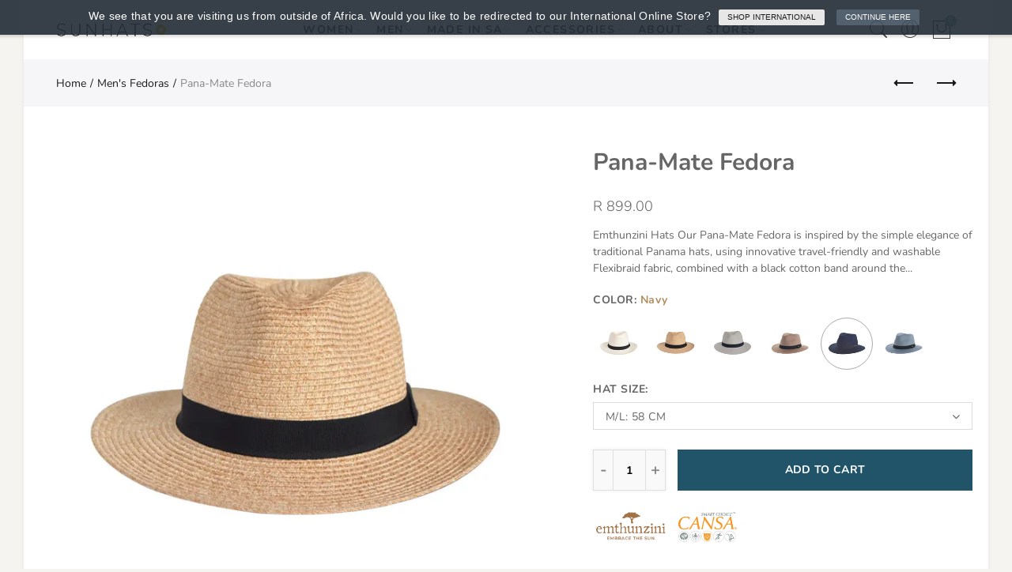

--- FILE ---
content_type: text/html; charset=utf-8
request_url: https://www.sunhats.co.za/collections/mens-fedoras/products/pana-mate-fedora?variant=21318579093563
body_size: 81263
content:
<!doctype html>
<html lang="en" class="no-js">
<head><!-- SEOAnt Speed Up Script --><script>
const AllowUrlArray_SEOAnt = ['cdn.nfcube.com', 'cdnv2.mycustomizer.com'];
const ForbidUrlArray_SEOAnt = [];
window.WhiteUrlArray_SEOAnt = AllowUrlArray_SEOAnt.map(src => new RegExp(src, 'i'));
window.BlackUrlArray_SEOAnt = ForbidUrlArray_SEOAnt.map(src => new RegExp(src, 'i'));
</script>
<script>
// Limit output
class AllowJsPlugin{constructor(e){const attrArr=["default","defer","async"];this.listener=this.handleListener.bind(this,e),this.jsArr=[],this.attribute=attrArr.reduce(((e,t)=>({...e,[t]:[]})),{});const t=this;e.forEach((e=>window.addEventListener(e,t.listener,{passive:!0})))}handleListener(e){const t=this;return e.forEach((e=>window.removeEventListener(e,t.listener))),"complete"===document.readyState?this.handleDOM():document.addEventListener("readystatechange",(e=>{if("complete"===e.target.readyState)return setTimeout(t.handleDOM.bind(t),1)}))}async handleDOM(){this.pauseEvent(),this.pauseJQuery(),this.getScripts(),this.beforeScripts();for(const e of Object.keys(this.attribute))await this.changeScripts(this.attribute[e]);for(const e of["DOMContentLoaded","readystatechange"])await this.requestRedraw(),document.dispatchEvent(new Event("allowJS-"+e));document.lightJSonreadystatechange&&document.lightJSonreadystatechange();for(const e of["DOMContentLoaded","load"])await this.requestRedraw(),window.dispatchEvent(new Event("allowJS-"+e));await this.requestRedraw(),window.lightJSonload&&window.lightJSonload(),await this.requestRedraw(),this.jsArr.forEach((e=>e(window).trigger("allowJS-jquery-load"))),window.dispatchEvent(new Event("allowJS-pageshow")),await this.requestRedraw(),window.lightJSonpageshow&&window.lightJSonpageshow()}async requestRedraw(){return new Promise((e=>requestAnimationFrame(e)))}getScripts(){document.querySelectorAll("script[type=AllowJs]").forEach((e=>{e.hasAttribute("src")?e.hasAttribute("async")&&e.async?this.attribute.async.push(e):e.hasAttribute("defer")&&e.defer?this.attribute.defer.push(e):this.attribute.default.push(e):this.attribute.default.push(e)}))}beforeScripts(){const e=this,t=Object.keys(this.attribute).reduce(((t,n)=>[...t,...e.attribute[n]]),[]),n=document.createDocumentFragment();t.forEach((e=>{const t=e.getAttribute("src");if(!t)return;const s=document.createElement("link");s.href=t,s.rel="preload",s.as="script",n.appendChild(s)})),document.head.appendChild(n)}async changeScripts(e){let t;for(;t=e.shift();)await this.requestRedraw(),new Promise((e=>{const n=document.createElement("script");[...t.attributes].forEach((e=>{"type"!==e.nodeName&&n.setAttribute(e.nodeName,e.nodeValue)})),t.hasAttribute("src")?(n.addEventListener("load",e),n.addEventListener("error",e)):(n.text=t.text,e()),t.parentNode.replaceChild(n,t)}))}pauseEvent(){const e={};[{obj:document,name:"DOMContentLoaded"},{obj:window,name:"DOMContentLoaded"},{obj:window,name:"load"},{obj:window,name:"pageshow"},{obj:document,name:"readystatechange"}].map((t=>function(t,n){function s(n){return e[t].list.indexOf(n)>=0?"allowJS-"+n:n}e[t]||(e[t]={list:[n],add:t.addEventListener,remove:t.removeEventListener},t.addEventListener=(...n)=>{n[0]=s(n[0]),e[t].add.apply(t,n)},t.removeEventListener=(...n)=>{n[0]=s(n[0]),e[t].remove.apply(t,n)})}(t.obj,t.name))),[{obj:document,name:"onreadystatechange"},{obj:window,name:"onpageshow"}].map((e=>function(e,t){let n=e[t];Object.defineProperty(e,t,{get:()=>n||function(){},set:s=>{e["allowJS"+t]=n=s}})}(e.obj,e.name)))}pauseJQuery(){const e=this;let t=window.jQuery;Object.defineProperty(window,"jQuery",{get:()=>t,set(n){if(!n||!n.fn||!e.jsArr.includes(n))return void(t=n);n.fn.ready=n.fn.init.prototype.ready=e=>{e.bind(document)(n)};const s=n.fn.on;n.fn.on=n.fn.init.prototype.on=function(...e){if(window!==this[0])return s.apply(this,e),this;const t=e=>e.split(" ").map((e=>"load"===e||0===e.indexOf("load.")?"allowJS-jquery-load":e)).join(" ");return"string"==typeof e[0]||e[0]instanceof String?(e[0]=t(e[0]),s.apply(this,e),this):("object"==typeof e[0]&&Object.keys(e[0]).forEach((n=>{delete Object.assign(e[0],{[t(n)]:e[0][n]})[n]})),s.apply(this,e),this)},e.jsArr.push(n),t=n}})}}new AllowJsPlugin(["keydown","wheel","mouseenter","mousemove","mouseleave","touchstart","touchmove","touchend"]);
</script>
<script>
"use strict";function SEOAnt_toConsumableArray(t){if(Array.isArray(t)){for(var e=0,r=Array(t.length);e<t.length;e++)r[e]=t[e];return r}return Array.from(t)}function _0x960a(t,e){var r=_0x3840();return(_0x960a=function(t,e){return t-=247,r[t]})(t,e)}function _0x3840(){var t=["defineProperties","application/javascript","preventDefault","4990555yeBSbh","addEventListener","set","setAttribute","bind","getAttribute","parentElement","WhiteUrlArray_SEOAnt","listener","toString","toLowerCase","every","touchend","SEOAnt scripts can't be lazy loaded","keydown","touchstart","removeChild","length","58IusxNw","BlackUrlArray_SEOAnt","observe","name","value","documentElement","wheel","warn","whitelist","map","tagName","402345HpbWDN","getOwnPropertyDescriptor","head","type","touchmove","removeEventListener","8160iwggKQ","call","beforescriptexecute","some","string","options","push","appendChild","blacklisted","querySelectorAll","5339295FeRgGa","4OtFDAr","filter","57211uwpiMx","nodeType","createElement","src","13296210cxmbJp",'script[type="',"1744290Faeint","test","forEach","script","blacklist","attributes","get","$&","744DdtCNR"];return(_0x3840=function(){return t})()}var _extends=Object.assign||function(t){for(var e=1;e<arguments.length;e++){var r=arguments[e];for(var n in r)Object.prototype.hasOwnProperty.call(r,n)&&(t[n]=r[n])}return t},_slicedToArray=function(){function t(t,e){var r=[],n=!0,o=!1,i=void 0;try{for(var a,c=t[Symbol.iterator]();!(n=(a=c.next()).done)&&(r.push(a.value),!e||r.length!==e);n=!0);}catch(t){o=!0,i=t}finally{try{!n&&c.return&&c.return()}finally{if(o)throw i}}return r}return function(e,r){if(Array.isArray(e))return e;if(Symbol.iterator in Object(e))return t(e,r);throw new TypeError("Invalid attempt to destructure non-iterable instance")}}(),_typeof="function"==typeof Symbol&&"symbol"==typeof Symbol.iterator?function(t){return typeof t}:function(t){return t&&"function"==typeof Symbol&&t.constructor===Symbol&&t!==Symbol.prototype?"symbol":typeof t};(function(t,e){for(var r=_0x960a,n=t();[];)try{if(531094===parseInt(r(306))/1+-parseInt(r(295))/2*(parseInt(r(312))/3)+-parseInt(r(257))/4*(parseInt(r(277))/5)+-parseInt(r(265))/6+-parseInt(r(259))/7*(-parseInt(r(273))/8)+-parseInt(r(256))/9+parseInt(r(263))/10)break;n.push(n.shift())}catch(t){n.push(n.shift())}})(_0x3840),function(){var t=_0x960a,e="javascript/blocked",r={blacklist:window[t(296)],whitelist:window[t(284)]},n={blacklisted:[]},o=function(n,o){return n&&(!o||o!==e)&&(!r.blacklist||r[t(269)][t(249)](function(e){return e[t(266)](n)}))&&(!r[t(303)]||r.whitelist[t(288)](function(e){return!e[t(266)](n)}))},i=function(e){var n=t,o=e[n(282)](n(262));return r[n(269)]&&r.blacklist[n(288)](function(t){return!t.test(o)})||r[n(303)]&&r.whitelist[n(249)](function(t){return t[n(266)](o)})},a=new MutationObserver(function(r){for(var i=t,a=0;a<r[i(294)];a++)for(var c=r[a].addedNodes,u=0;u<c.length;u++)!function(t){var r=c[t];if(1===r[i(260)]&&"SCRIPT"===r[i(305)]){var a=r[i(262)],u=r[i(309)];if(o(a,u)){n.blacklisted[i(252)]([r,r.type]),r[i(309)]=e;var s=function t(n){var o=i;r[o(282)](o(309))===e&&n[o(276)](),r[o(311)](o(248),t)};r[i(278)](i(248),s),r[i(283)]&&r[i(283)][i(293)](r)}}}(u)});a[t(297)](document[t(300)],{childList:!![],subtree:!![]});var c=/[|\{}()\[\]^$+*?.]/g,u=function(){for(var o=arguments.length,u=Array(o),s=0;s<o;s++)u[s]=arguments[s];var l=t;u[l(294)]<1?(r[l(269)]=[],r[l(303)]=[]):(r.blacklist&&(r[l(269)]=r.blacklist[l(258)](function(t){return u[l(288)](function(e){var r=l;return(void 0===e?"undefined":_typeof(e))===r(250)?!t.test(e):e instanceof RegExp?t.toString()!==e.toString():void 0})})),r[l(303)]&&(r[l(303)]=[].concat(SEOAnt_toConsumableArray(r[l(303)]),SEOAnt_toConsumableArray(u.map(function(t){var e=l;if("string"==typeof t){var n=t.replace(c,e(272)),o=".*"+n+".*";if(r[e(303)][e(288)](function(t){return t[e(286)]()!==o[e(286)]()}))return new RegExp(o)}else if(t instanceof RegExp&&r[e(303)][e(288)](function(r){return r[e(286)]()!==t.toString()}))return t;return null})[l(258)](Boolean)))));for(var f=document[l(255)](l(264)+e+'"]'),p=0;p<f[l(294)];p++){var y=f[p];i(y)&&(n[l(254)][l(252)]([y,l(275)]),y[l(283)][l(293)](y))}var v=0;[].concat(SEOAnt_toConsumableArray(n[l(254)]))[l(267)](function(t,e){var r=_slicedToArray(t,2),o=r[0],a=r[1],c=l;if(i(o)){for(var u=document.createElement("script"),s=0;s<o.attributes.length;s++){var f=o[c(270)][s];f[c(298)]!==c(262)&&f.name!==c(309)&&u.setAttribute(f.name,o.attributes[s][c(299)])}u[c(280)](c(262),o[c(262)]),u.setAttribute("type",a||c(275)),document[c(308)][c(253)](u),n[c(254)].splice(e-v,1),v++}}),r[l(269)]&&r.blacklist.length<1&&a.disconnect()},s=document.createElement,l={src:Object[t(307)](HTMLScriptElement.prototype,t(262)),type:Object[t(307)](HTMLScriptElement.prototype,t(309))};document[t(261)]=function(){for(var r=t,n=arguments.length,i=Array(n),a=0;a<n;a++)i[a]=arguments[a];if(i[0][r(287)]()!==r(268))return s[r(281)](document).apply(void 0,i);var c=s.bind(document).apply(void 0,i);try{Object[r(274)](c,{src:_extends({},l[r(262)],{set:function(t){var n=r;o(t,c[n(309)])&&l.type[n(279)][n(247)](this,e),l[n(262)][n(279)].call(this,t)}}),type:_extends({},l[r(309)],{get:function(){var t=r,n=l[t(309)][t(271)][t(247)](this);return n===e||o(this[t(262)],n)?null:n},set:function(t){var n=r,i=o(c[n(262)],c[n(309)])?e:t;l.type[n(279)][n(247)](this,i)}})}),c.setAttribute=function(t,e){var n=r;t===n(309)||t===n(262)?c[t]=e:HTMLScriptElement.prototype[n(280)][n(247)](c,t,e)}}catch(t){console[r(302)](r(290),t)}return c},[t(291),"mousemove",t(289),t(310),t(292),t(301)][t(304)](function(t){return{type:t,listener:function(){return u()},options:{passive:!![]}}}).forEach(function(e){var r=t;document[r(278)](e[r(309)],e[r(285)],e[r(251)])})}();
</script>
<!-- /SEOAnt Speed Up Script -->
<meta name="facebook-domain-verification" content="2mza5pks2k7rmgqffgr43kvig0wi4g" />


  <meta charset="UTF-8">
  <meta http-equiv="X-UA-Compatible" content="IE=edge,chrome=1">
  <meta name="viewport" content="width=device-width, initial-scale=1.0, maximum-scale=1.0, user-scalable=no"><style type="text/css">/*! Bootstrap Reboot v4.1.1 */*,::after,::before{box-sizing:border-box}html{font-family:sans-serif;line-height:1.15;-webkit-text-size-adjust:100%;-ms-text-size-adjust:100%;-ms-overflow-style:scrollbar;-webkit-tap-highlight-color:transparent}@-ms-viewport{width:device-width}article,aside,figcaption,figure,footer,header,hgroup,main,nav,section{display:block}body{margin:0;font-family:-apple-system,BlinkMacSystemFont,"Segoe UI",Roboto,"Helvetica Neue",Arial,sans-serif,"Apple Color Emoji","Segoe UI Emoji","Segoe UI Symbol";font-size:1rem;font-weight:400;line-height:1.5;color:#212529;text-align:left;background-color:#fff}[tabindex="-1"]:focus{outline:0!important}hr{box-sizing:content-box;height:0;overflow:visible}h1,h2,h3,h4,h5,h6{margin-top:0;margin-bottom:.5rem}p{margin-top:0;margin-bottom:1rem}abbr[data-original-title],abbr[title]{text-decoration:underline;-webkit-text-decoration:underline dotted;text-decoration:underline dotted;cursor:help;border-bottom:0}address{margin-bottom:1rem;font-style:normal;line-height:inherit}dl,ol,ul{margin-top:0;margin-bottom:1rem}ol ol,ol ul,ul ol,ul ul{margin-bottom:0}dt{font-weight:700}dd{margin-bottom:.5rem;margin-left:0}blockquote{margin:0 0 1rem}dfn{font-style:italic}b,strong{font-weight:bolder}small{font-size:80%}sub,sup{position:relative;font-size:75%;line-height:0;vertical-align:baseline}sub{bottom:-.25em}sup{top:-.5em}a{color:#333;text-decoration:none;background-color:transparent;-webkit-text-decoration-skip:objects}a:hover{color:#0056b3;text-decoration:underline}a:not([href]):not([tabindex]){color:inherit;text-decoration:none}a:not([href]):not([tabindex]):focus,a:not([href]):not([tabindex]):hover{color:inherit;text-decoration:none}a:not([href]):not([tabindex]):focus{outline:0}code,kbd,pre,samp{font-family:SFMono-Regular,Menlo,Monaco,Consolas,"Liberation Mono","Courier New",monospace;font-size:1em}pre{margin-top:0;margin-bottom:1rem;overflow:auto;-ms-overflow-style:scrollbar}figure{margin:0 0 1rem}img{vertical-align:middle;border-style:none}svg:not(:root){overflow:hidden}table{border-collapse:collapse}caption{padding-top:.75rem;padding-bottom:.75rem;color:#6c757d;text-align:left;caption-side:bottom}th{text-align:inherit}label{display:inline-block;margin-bottom:.5rem}button{border-radius:0}button:focus{outline:1px dotted;outline:5px auto -webkit-focus-ring-color}button,input,optgroup,select,textarea{margin:0;font-family:inherit;font-size:inherit;line-height:inherit}button,input{overflow:visible}button,select{text-transform:none}[type=reset],[type=submit],button,html [type=button]{-webkit-appearance:button}[type=button]::-moz-focus-inner,[type=reset]::-moz-focus-inner,[type=submit]::-moz-focus-inner,button::-moz-focus-inner{padding:0;border-style:none}input[type=checkbox],input[type=radio]{box-sizing:border-box;padding:0}input[type=date],input[type=datetime-local],input[type=month],input[type=time]{-webkit-appearance:listbox}textarea{overflow:auto;resize:vertical}fieldset{min-width:0;padding:0;margin:0;border:0}legend{display:block;width:100%;max-width:100%;padding:0;margin-bottom:.5rem;font-size:1.5rem;line-height:inherit;color:inherit;white-space:normal}progress{vertical-align:baseline}[type=number]::-webkit-inner-spin-button,[type=number]::-webkit-outer-spin-button{height:auto}[type=search]{outline-offset:-2px;-webkit-appearance:none}[type=search]::-webkit-search-cancel-button,[type=search]::-webkit-search-decoration{-webkit-appearance:none}::-webkit-file-upload-button{font:inherit;-webkit-appearance:button}output{display:inline-block}summary{display:list-item;cursor:pointer}template{display:none}[hidden]{display:none!important}/*! Bootstrap Grid v4.1.1 */@-ms-viewport{width:device-width}html{box-sizing:border-box;-ms-overflow-style:scrollbar}*,::after,::before{box-sizing:inherit}label{display:block;font-size:14px;color:#1b1919;font-weight:400;margin-bottom:5px;vertical-align:middle}input[type=date],input[type=email],input[type=number],input[type=password],input[type=tel],input[type=telephone],input[type=text],input[type=url],select,textarea{width:100%;height:40px;border:1px solid rgba(129,129,129,.25);font-size:14px;line-height:18px;padding:0 10px;transition:border-color .5s;box-shadow:none;border-radius:0}input[type=date],input[type=email],input[type=number],input[type=password],input[type=search],input[type=tel],input[type=telephone],input[type=text],input[type=url],textarea{-webkit-appearance:none;-moz-appearance:none;appearance:none}textarea{height:auto;line-height:1.5;padding:10px 15px}.container{width:100%;padding-right:10px;padding-left:10px;margin-right:auto;margin-left:auto}.nt-full{position:relative;width:100%}button[disabled],html input[disabled]{cursor:default}.nt_search_results .product_item.four,.nt_search_results .product_item.one,.nt_search_results .product_item.three,.nt_search_results .product_item.two{display:none}@media (min-width:768px){.container{max-width:100%}.more_result.five{display:none}.nt_search_results .product_item.four{display:block}}@media (min-width:992px){.container{max-width:970px}.more_result.four{display:none}.nt_search_results .product_item.three{display:block}}@media (min-width:1200px){.container{max-width:1170px}.more_result.three{display:none}.nt_search_results .product_item.two{display:block}}@media (min-width:1230px){.container{max-width:1200px}}@media (min-width:1440px){.col-lg-18{-ms-flex:0 0 12.5%!important;flex:0 0 12.5%!important;max-width:12.5%!important}.more_result.two{display:none}.nt_search_results .product_item.four,.nt_search_results .product_item.one,.nt_search_results .product_item.three,.nt_search_results .product_item.two{display:block}}.no-js .js{display:none}.nt_slideshow .nt-carousel{visibility:visible;opacity:1}.container-fluid{width:100%;padding-right:10px;padding-left:10px;margin-right:auto;margin-left:auto}.row{display:-ms-flexbox;display:flex;-ms-flex-wrap:wrap;flex-wrap:wrap;margin-right:-10px;margin-left:-10px}.no-gutters{margin-right:0;margin-left:0}.no-gutters>.col,.no-gutters>[class*=col-]{padding-right:0;padding-left:0}.col,.col-1,.col-10,.col-11,.col-12,.col-2,.col-3,.col-4,.col-5,.col-6,.col-7,.col-8,.col-9,.col-auto,.col-lg,.col-lg-1,.col-lg-10,.col-lg-11,.col-lg-12,.col-lg-2,.col-lg-3,.col-lg-4,.col-lg-5,.col-lg-6,.col-lg-7,.col-lg-8,.col-lg-9,.col-lg-auto,.col-md,.col-md-1,.col-md-10,.col-md-11,.col-md-12,.col-md-2,.col-md-3,.col-md-4,.col-md-5,.col-md-6,.col-md-7,.col-md-8,.col-md-9,.col-md-auto,.col-sm,.col-sm-1,.col-sm-10,.col-sm-11,.col-sm-12,.col-sm-2,.col-sm-3,.col-sm-4,.col-sm-5,.col-sm-6,.col-sm-7,.col-sm-8,.col-sm-9,.col-sm-auto,.col-xl,.col-xl-1,.col-xl-10,.col-xl-11,.col-xl-12,.col-xl-2,.col-xl-3,.col-xl-4,.col-xl-5,.col-xl-6,.col-xl-7,.col-xl-8,.col-xl-9,.col-xl-auto{position:relative;width:100%;min-height:1px;padding-right:10px;padding-left:10px}.col{-ms-flex-preferred-size:0;flex-basis:0;-ms-flex-positive:1;flex-grow:1;max-width:100%}.col-auto{-ms-flex:0 0 auto;flex:0 0 auto;width:auto;max-width:none}.col-1{-ms-flex:0 0 8.333333%;flex:0 0 8.333333%;max-width:8.333333%}.col-2{-ms-flex:0 0 16.666667%;flex:0 0 16.666667%;max-width:16.666667%}.col-3{-ms-flex:0 0 25%;flex:0 0 25%;max-width:25%}.col-4{-ms-flex:0 0 33.333333%;flex:0 0 33.333333%;max-width:33.333333%}.col-5{-ms-flex:0 0 41.666667%;flex:0 0 41.666667%;max-width:41.666667%}.col-6{-ms-flex:0 0 50%;flex:0 0 50%;max-width:50%}.col-7{-ms-flex:0 0 58.333333%;flex:0 0 58.333333%;max-width:58.333333%}.col-8{-ms-flex:0 0 66.666667%;flex:0 0 66.666667%;max-width:66.666667%}.col-9{-ms-flex:0 0 75%;flex:0 0 75%;max-width:75%}.col-10{-ms-flex:0 0 83.333333%;flex:0 0 83.333333%;max-width:83.333333%}.col-11{-ms-flex:0 0 91.666667%;flex:0 0 91.666667%;max-width:91.666667%}.col-12{-ms-flex:0 0 100%;flex:0 0 100%;max-width:100%}.order-first{-ms-flex-order:-1;order:-1}.order-last{-ms-flex-order:13;order:13}.order-0{-ms-flex-order:0;order:0}.order-1{-ms-flex-order:1;order:1}.order-2{-ms-flex-order:2;order:2}.order-3{-ms-flex-order:3;order:3}.order-4{-ms-flex-order:4;order:4}.order-5{-ms-flex-order:5;order:5}.order-6{-ms-flex-order:6;order:6}.order-7{-ms-flex-order:7;order:7}.order-8{-ms-flex-order:8;order:8}.order-9{-ms-flex-order:9;order:9}.order-10{-ms-flex-order:10;order:10}.order-11{-ms-flex-order:11;order:11}.order-12{-ms-flex-order:12;order:12}.offset-1{margin-left:8.333333%}.offset-2{margin-left:16.666667%}.offset-3{margin-left:25%}.offset-4{margin-left:33.333333%}.offset-5{margin-left:41.666667%}.offset-6{margin-left:50%}.offset-7{margin-left:58.333333%}.offset-8{margin-left:66.666667%}.offset-9{margin-left:75%}.offset-10{margin-left:83.333333%}.offset-11{margin-left:91.666667%}@media (min-width:576px){.col-sm{-ms-flex-preferred-size:0;flex-basis:0;-ms-flex-positive:1;flex-grow:1;max-width:100%}.col-sm-auto{-ms-flex:0 0 auto;flex:0 0 auto;width:auto;max-width:none}.col-sm-1{-ms-flex:0 0 8.333333%;flex:0 0 8.333333%;max-width:8.333333%}.col-sm-2{-ms-flex:0 0 16.666667%;flex:0 0 16.666667%;max-width:16.666667%}.col-sm-3{-ms-flex:0 0 25%;flex:0 0 25%;max-width:25%}.col-sm-4{-ms-flex:0 0 33.333333%;flex:0 0 33.333333%;max-width:33.333333%}.col-sm-5{-ms-flex:0 0 41.666667%;flex:0 0 41.666667%;max-width:41.666667%}.col-sm-6{-ms-flex:0 0 50%;flex:0 0 50%;max-width:50%}.col-sm-7{-ms-flex:0 0 58.333333%;flex:0 0 58.333333%;max-width:58.333333%}.col-sm-8{-ms-flex:0 0 66.666667%;flex:0 0 66.666667%;max-width:66.666667%}.col-sm-9{-ms-flex:0 0 75%;flex:0 0 75%;max-width:75%}.col-sm-10{-ms-flex:0 0 83.333333%;flex:0 0 83.333333%;max-width:83.333333%}.col-sm-11{-ms-flex:0 0 91.666667%;flex:0 0 91.666667%;max-width:91.666667%}.col-sm-12{-ms-flex:0 0 100%;flex:0 0 100%;max-width:100%}.order-sm-first{-ms-flex-order:-1;order:-1}.order-sm-last{-ms-flex-order:13;order:13}.order-sm-0{-ms-flex-order:0;order:0}.order-sm-1{-ms-flex-order:1;order:1}.order-sm-2{-ms-flex-order:2;order:2}.order-sm-3{-ms-flex-order:3;order:3}.order-sm-4{-ms-flex-order:4;order:4}.order-sm-5{-ms-flex-order:5;order:5}.order-sm-6{-ms-flex-order:6;order:6}.order-sm-7{-ms-flex-order:7;order:7}.order-sm-8{-ms-flex-order:8;order:8}.order-sm-9{-ms-flex-order:9;order:9}.order-sm-10{-ms-flex-order:10;order:10}.order-sm-11{-ms-flex-order:11;order:11}.order-sm-12{-ms-flex-order:12;order:12}.offset-sm-0{margin-left:0}.offset-sm-1{margin-left:8.333333%}.offset-sm-2{margin-left:16.666667%}.offset-sm-3{margin-left:25%}.offset-sm-4{margin-left:33.333333%}.offset-sm-5{margin-left:41.666667%}.offset-sm-6{margin-left:50%}.offset-sm-7{margin-left:58.333333%}.offset-sm-8{margin-left:66.666667%}.offset-sm-9{margin-left:75%}.offset-sm-10{margin-left:83.333333%}.offset-sm-11{margin-left:91.666667%}}@media (min-width:768px){.col-md{-ms-flex-preferred-size:0;flex-basis:0;-ms-flex-positive:1;flex-grow:1;max-width:100%}.col-md-auto{-ms-flex:0 0 auto;flex:0 0 auto;width:auto;max-width:none}.col-md-1{-ms-flex:0 0 8.333333%;flex:0 0 8.333333%;max-width:8.333333%}.col-md-2{-ms-flex:0 0 16.666667%;flex:0 0 16.666667%;max-width:16.666667%}.col-md-3{-ms-flex:0 0 25%;flex:0 0 25%;max-width:25%}.col-md-4{-ms-flex:0 0 33.333333%;flex:0 0 33.333333%;max-width:33.333333%}.col-md-5{-ms-flex:0 0 41.666667%;flex:0 0 41.666667%;max-width:41.666667%}.col-md-6{-ms-flex:0 0 50%;flex:0 0 50%;max-width:50%}.col-md-7{-ms-flex:0 0 58.333333%;flex:0 0 58.333333%;max-width:58.333333%}.col-md-8{-ms-flex:0 0 66.666667%;flex:0 0 66.666667%;max-width:66.666667%}.col-md-9{-ms-flex:0 0 75%;flex:0 0 75%;max-width:75%}.col-md-10{-ms-flex:0 0 83.333333%;flex:0 0 83.333333%;max-width:83.333333%}.col-md-11{-ms-flex:0 0 91.666667%;flex:0 0 91.666667%;max-width:91.666667%}.col-md-12{-ms-flex:0 0 100%;flex:0 0 100%;max-width:100%}.col-md-15{-ms-flex:0 0 20%;flex:0 0 20%;max-width:20%}.order-md-first{-ms-flex-order:-1;order:-1}.order-md-last{-ms-flex-order:13;order:13}.order-md-0{-ms-flex-order:0;order:0}.order-md-1{-ms-flex-order:1;order:1}.order-md-2{-ms-flex-order:2;order:2}.order-md-3{-ms-flex-order:3;order:3}.order-md-4{-ms-flex-order:4;order:4}.order-md-5{-ms-flex-order:5;order:5}.order-md-6{-ms-flex-order:6;order:6}.order-md-7{-ms-flex-order:7;order:7}.order-md-8{-ms-flex-order:8;order:8}.order-md-9{-ms-flex-order:9;order:9}.order-md-10{-ms-flex-order:10;order:10}.order-md-11{-ms-flex-order:11;order:11}.order-md-12{-ms-flex-order:12;order:12}.offset-md-0{margin-left:0}.offset-md-1{margin-left:8.333333%}.offset-md-2{margin-left:16.666667%}.offset-md-3{margin-left:25%}.offset-md-4{margin-left:33.333333%}.offset-md-5{margin-left:41.666667%}.offset-md-6{margin-left:50%}.offset-md-7{margin-left:58.333333%}.offset-md-8{margin-left:66.666667%}.offset-md-9{margin-left:75%}.offset-md-10{margin-left:83.333333%}.offset-md-11{margin-left:91.666667%}}@media (min-width:992px){.col-lg{-ms-flex-preferred-size:0;flex-basis:0;-ms-flex-positive:1;flex-grow:1;max-width:100%}.col-lg-auto{-ms-flex:0 0 auto;flex:0 0 auto;width:auto;max-width:none}.col-lg-1{-ms-flex:0 0 8.333333%;flex:0 0 8.333333%;max-width:8.333333%}.col-lg-2{-ms-flex:0 0 16.666667%;flex:0 0 16.666667%;max-width:16.666667%}.col-lg-3{-ms-flex:0 0 25%;flex:0 0 25%;max-width:25%}.col-lg-4{-ms-flex:0 0 33.333333%;flex:0 0 33.333333%;max-width:33.333333%}.col-lg-5{-ms-flex:0 0 41.666667%;flex:0 0 41.666667%;max-width:41.666667%}.col-lg-6{-ms-flex:0 0 50%;flex:0 0 50%;max-width:50%}.col-lg-7{-ms-flex:0 0 58.333333%;flex:0 0 58.333333%;max-width:58.333333%}.col-lg-8{-ms-flex:0 0 66.666667%;flex:0 0 66.666667%;max-width:66.666667%}.col-lg-9{-ms-flex:0 0 75%;flex:0 0 75%;max-width:75%}.col-lg-10{-ms-flex:0 0 83.333333%;flex:0 0 83.333333%;max-width:83.333333%}.col-lg-11{-ms-flex:0 0 91.666667%;flex:0 0 91.666667%;max-width:91.666667%}.col-lg-12{-ms-flex:0 0 100%;flex:0 0 100%;max-width:100%}.col-lg-15{-ms-flex:0 0 20%;flex:0 0 20%;max-width:20%}.order-lg-first{-ms-flex-order:-1;order:-1}.order-lg-last{-ms-flex-order:13;order:13}.order-lg-0{-ms-flex-order:0;order:0}.order-lg-1{-ms-flex-order:1;order:1}.order-lg-2{-ms-flex-order:2;order:2}.order-lg-3{-ms-flex-order:3;order:3}.order-lg-4{-ms-flex-order:4;order:4}.order-lg-5{-ms-flex-order:5;order:5}.order-lg-6{-ms-flex-order:6;order:6}.order-lg-7{-ms-flex-order:7;order:7}.order-lg-8{-ms-flex-order:8;order:8}.order-lg-9{-ms-flex-order:9;order:9}.order-lg-10{-ms-flex-order:10;order:10}.order-lg-11{-ms-flex-order:11;order:11}.order-lg-12{-ms-flex-order:12;order:12}.offset-lg-0{margin-left:0}.offset-lg-1{margin-left:8.333333%}.offset-lg-2{margin-left:16.666667%}.offset-lg-3{margin-left:25%}.offset-lg-4{margin-left:33.333333%}.offset-lg-5{margin-left:41.666667%}.offset-lg-6{margin-left:50%}.offset-lg-7{margin-left:58.333333%}.offset-lg-8{margin-left:66.666667%}.offset-lg-9{margin-left:75%}.offset-lg-10{margin-left:83.333333%}.offset-lg-11{margin-left:91.666667%}}@media (min-width:1200px){.col-xl{-ms-flex-preferred-size:0;flex-basis:0;-ms-flex-positive:1;flex-grow:1;max-width:100%}.col-xl-auto{-ms-flex:0 0 auto;flex:0 0 auto;width:auto;max-width:none}.col-xl-1{-ms-flex:0 0 8.333333%;flex:0 0 8.333333%;max-width:8.333333%}.col-xl-2{-ms-flex:0 0 16.666667%;flex:0 0 16.666667%;max-width:16.666667%}.col-xl-3{-ms-flex:0 0 25%;flex:0 0 25%;max-width:25%}.col-xl-4{-ms-flex:0 0 33.333333%;flex:0 0 33.333333%;max-width:33.333333%}.col-xl-5{-ms-flex:0 0 41.666667%;flex:0 0 41.666667%;max-width:41.666667%}.col-xl-6{-ms-flex:0 0 50%;flex:0 0 50%;max-width:50%}.col-xl-7{-ms-flex:0 0 58.333333%;flex:0 0 58.333333%;max-width:58.333333%}.col-xl-8{-ms-flex:0 0 66.666667%;flex:0 0 66.666667%;max-width:66.666667%}.col-xl-9{-ms-flex:0 0 75%;flex:0 0 75%;max-width:75%}.col-xl-10{-ms-flex:0 0 83.333333%;flex:0 0 83.333333%;max-width:83.333333%}.col-xl-11{-ms-flex:0 0 91.666667%;flex:0 0 91.666667%;max-width:91.666667%}.col-xl-12{-ms-flex:0 0 100%;flex:0 0 100%;max-width:100%}.order-xl-first{-ms-flex-order:-1;order:-1}.order-xl-last{-ms-flex-order:13;order:13}.order-xl-0{-ms-flex-order:0;order:0}.order-xl-1{-ms-flex-order:1;order:1}.order-xl-2{-ms-flex-order:2;order:2}.order-xl-3{-ms-flex-order:3;order:3}.order-xl-4{-ms-flex-order:4;order:4}.order-xl-5{-ms-flex-order:5;order:5}.order-xl-6{-ms-flex-order:6;order:6}.order-xl-7{-ms-flex-order:7;order:7}.order-xl-8{-ms-flex-order:8;order:8}.order-xl-9{-ms-flex-order:9;order:9}.order-xl-10{-ms-flex-order:10;order:10}.order-xl-11{-ms-flex-order:11;order:11}.order-xl-12{-ms-flex-order:12;order:12}.offset-xl-0{margin-left:0}.offset-xl-1{margin-left:8.333333%}.offset-xl-2{margin-left:16.666667%}.offset-xl-3{margin-left:25%}.offset-xl-4{margin-left:33.333333%}.offset-xl-5{margin-left:41.666667%}.offset-xl-6{margin-left:50%}.offset-xl-7{margin-left:58.333333%}.offset-xl-8{margin-left:66.666667%}.offset-xl-9{margin-left:75%}.offset-xl-10{margin-left:83.333333%}.offset-xl-11{margin-left:91.666667%}}/* Slider */.slick-slider{position:relative;display:block;box-sizing:border-box;-webkit-user-select:none;-moz-user-select:none;-ms-user-select:none;user-select:none;-webkit-touch-callout:none;-khtml-user-select:none;-ms-touch-action:pan-y;touch-action:pan-y;-webkit-tap-highlight-color:transparent}.slick-list{position:relative;display:block;overflow:hidden;margin:0;padding:0}.slick-list:focus{outline:0}.slick-list.dragging{cursor:pointer;cursor:hand}.slick-slider .slick-list,.slick-slider .slick-track{-webkit-transform:translate3d(0,0,0);-moz-transform:translate3d(0,0,0);-ms-transform:translate3d(0,0,0);-o-transform:translate3d(0,0,0);transform:translate3d(0,0,0)}.slick-track{position:relative;top:0;left:0;display:block}.slick-track:after,.slick-track:before{display:table;content:''}.slick-track:after{clear:both}.slick-loading .slick-track{visibility:hidden}.slick-slide{display:none;float:left;height:100%;min-height:1px;outline:0}body.rtl .slick-slide{float:right}.slick-slide.slick-loading img{display:none}.slick-slide.dragging img{pointer-events:none}.slick-initialized .slick-slide{display:block}.slick-loading .slick-slide{visibility:hidden}.slick-vertical .slick-slide{display:block;height:auto;border:1px solid transparent}.slick-arrow.slick-hidden{display:none}.slick-next,.slick-prev{position:absolute;top:50%;color:#000;display:inline-block;text-align:center;cursor:pointer;zoom:1;opacity:0;margin:0;font-size:0;border:0;background:0 0;z-index:2;filter:Alpha(Opacity=0);transform:translateY(-50%);-o-transform:translateY(-50%);-webkit-transform:translateY(-50%);-moz-transform:translateY(-50%);-sand-transform:translateY(-50%);-ms-transform:translateY(-50%);-o-transition:all .25s ease;-moz-transition:all .25s ease;-webkit-transition:all .25s ease;transition:all .25s ease}.slick-prev{left:-20px}.slick-next{right:-20px}.slick-slider:hover .slick-prev{left:-47px}.slick-slider:hover .slick-next{right:-47px}.slick-slider>.slick-arrow.slick-disabled,.slick-slider>.slick-arrow.slick-disabled:before{color:rgba(0,0,0,.3);cursor:default}.slick-slider>.slick-arrow:before{display:block;content:"\e605";font-family:simple-line-icons;width:55px;font-size:36px;height:55px;line-height:55px}.slick-slider>.slick-arrow.slick-next:before{content:"\e606"}.slick-slider:hover .slick-arrow{opacity:1}.cd-quick-view .slick-slider:hover .slick-arrow,.popup-quick-view .slick-slider:hover .slick-arrow{right:0}.cd-quick-view .slick-slider:hover .slick-prev,.popup-quick-view .slick-slider:hover .slick-prev{left:0}.slick-slider .slick-arrow:hover:not(.slick-disabled){color:rgba(0,0,0,.6)}.slick-slider .slick-arrow:focus{outline:0}.slick-dotted.slick-slider{margin-bottom:30px}.slick-dots{position:absolute;bottom:15px;display:block;width:100%;padding:0;margin:0;list-style:none;text-align:center;z-index:999}.products.jas-carousel ul.slick-dots{position:static}.slick-dots li{position:relative;display:inline-block;width:10px;height:10px;margin:0 5px;padding:0;cursor:pointer}.slick-dots li button{font-size:0;line-height:0;display:block;width:10px;height:10px;padding:5px;cursor:pointer;color:transparent;border:0;outline:0;background:0 0!important}.slick-dots li button:focus,.slick-dots li button:hover{outline:0}.slick-dots li button:focus:before,.slick-dots li button:hover:before{opacity:1}.slick-dots li button:before{font-size:0;position:absolute;top:0;left:0;width:10px;height:10px;content:'';text-align:center;opacity:.25;background-color:#000;border-radius: 50%;-webkit-font-smoothing:antialiased;-moz-osx-font-smoothing:grayscale}.slick-dots li.slick-active button:before{opacity:.75;color:#000}.slick-loading .slick-list {background: #fff url('//www.sunhats.co.za/cdn/shop/t/4/assets/ajax-loader.gif?v=41356863302472015721601473554') center center no-repeat;}img.lazyload,img.lazyloading,.main-img img,.back-img img {width: 100%}.color-scheme-light .nasa-opening-time li {border-bottom: 1px solid rgba(255,255,255,.1);}.p-nav img.lazyload,.p-nav img.lazyloading{opacity: 0}.nt-wrap-lazy:before {content: "";display: block;width: 100%;height: 100%;left: 0;top: 0;background-color: #f5f5f5;position: absolute;opacity: 1;visibility: visible;-webkit-transition: opacity .25s ease,visibility .25s ease;transition: opacity .25s ease,visibility .25s ease;}.lazyloaded + .nt-wrap-lazy, .lazyloaded >.nt-wrap-lazy{display: none;}.lazyloaded + .nt-wrap-lazy:after, .lazyloaded >.nt-wrap-lazy:after, .lazyloaded + .nt-wrap-lazy:before, .lazyloaded >.nt-wrap-lazy:before {opacity: 0;visibility: hidden;}.equal-nt [class*="lazyload"]:before {content: '';display: block;height: 0;width: 100%; /*padding-top: 127.7777778%; */}.equal-nt.ratio8_5 [class*="lazyload"]:before{padding-top: 62.5%;}.equal-nt.ratio3_2 [class*="lazyload"]:before{padding-top: 66.66%;}.equal-nt.ratio2_1 [class*="lazyload"]:before{padding-top: 50%;}.equal-nt.ratio1_2 [class*="lazyload"]:before{padding-top: 200%;}.equal-nt.ratio4_3 [class*="lazyload"]:before{padding-top: 75%;}.equal-nt.ratio16_9 [class*="lazyload"]:before{padding-top: 56.25%;}.equal-nt.ratio1_1 [class*="lazyload"]:before{padding-top: 100%;}.equal-nt.ratio_nt [class*="lazyload"]:before{padding-top: 127.7777778%;}.equal-nt.ratio2_3 [class*="lazyload"]:before {padding-top: 150%;}.nt_bg_lz.lazyload,.nt_bg_lz.lazyloading {background-color: #f5f5f5;background-image: none !important;}.equal-nt [class*="lazyload"] {display: block;width: 100%;height: 100%;position: relative;background-repeat: no-repeat;background-size: cover;}.equal-nt.nt_contain [class*="lazyload"] {background-size: contain}.equal-nt .back-img[class*="lazyload"] { position: absolute}.equal-nt.position_1 [class*="lazyload"]{background-position: left top}.equal-nt.position_2 [class*="lazyload"]{background-position: left center}.equal-nt.position_3 [class*="lazyload"]{background-position: left bottom}.equal-nt.position_4 [class*="lazyload"]{background-position: right top}.equal-nt.position_5 [class*="lazyload"]{background-position: right center}.equal-nt.position_6 [class*="lazyload"]{background-position: right bottom}.equal-nt.position_7 [class*="lazyload"]{background-position: center top}.equal-nt.position_8 [class*="lazyload"]{background-position: center center}.equal-nt.position_9 [class*="lazyload"]{background-position: center bottom}.price del {font-size: 13px;font-weight: normal;color: #555 }.price ins {text-decoration: none;background-color: transparent;padding: 0;opacity: 1;color: #f76b6a;}.nasa-row {margin-left: -.68966em;margin-right: -.68966em;}.nasa-row:before, .nasa-row:after {content: " ";display: table;}.nasa-row:after {clear: both;}.nasa-col {padding-left: .68966em;padding-right: .68966em;}.nt-banner-image {background-size: cover;background-repeat: no-repeat;background-position: 50% 50%;} .nasa-full-to-left .nt-banner-image,.nasa-full-to-right .nt-banner-image{margin-bottom: 10px;}.pin__type .open-qv-mpf,.nt-grid-item .open-qv-mpf {display: none}.product-images-slider_on {margin-bottom: 0 !important}.nt_slick_op {visibility: hidden;opacity: 0;}.nt_slick_op.slick-initialized {visibility: visible;opacity: 1;}.nt-full .slick-slider .slick-prev {left: 20px}.nt-full .slick-slider .slick-next {right: 20px}.nt-full .slick-slider:hover .slick-prev {left: 0}.nt-full .slick-slider:hover .slick-next {right: 0}.burger-icon {display: block;height: 1px;width: 30px;margin-bottom: 8px;background-color: #000;background-color: currentColor;transition: all 0.25s ease-out;}.burger-icon--mid {width: 18px}.burger-icon--bottom {margin-bottom: 0 !important}@font-face {font-family: "icons";src: url('//www.sunhats.co.za/cdn/shop/t/4/assets/icons.eot?v=163758654868947677581601473565');src: url('//www.sunhats.co.za/cdn/shop/t/4/assets/icons.eot?v=163758654868947677581601473565#iefix') format("embedded-opentype"),url('//www.sunhats.co.za/cdn/shop/t/4/assets/icons.woff?v=40388578414565558281601473566') format("woff"),url('//www.sunhats.co.za/cdn/shop/t/4/assets/icons.ttf?v=7314568078299467091601473566') format("truetype"),url('//www.sunhats.co.za/cdn/shop/t/4/assets/icons.svg?v=18544992770120008361601473565#timber-icons') format("svg");font-weight: normal;font-style: normal;}.icon-fallback-text .icon {display: none;}.payment-icons .icon-fallback-text .icon {display: inline-block;}.payment-icons .icon-fallback-text .fallback-text {clip: rect(0 0 0 0);overflow: hidden;position: absolute;height: 1px;width: 1px;}.payment-icons .icon:before {display: none;}.payment-icons .icon:before {display: inline;font-family: "icons";text-decoration: none;speak: none;font-style: normal;font-weight: normal;font-variant: normal;text-transform: none;line-height: 1;-webkit-font-smoothing: antialiased;-moz-osx-font-smoothing: grayscale;}.payment-icons .icon-amazon_payments:before {content: "\e908";}.payment-icons .icon-american_express:before {content: "\41";}.payment-icons .icon-apple_pay:before {content: "\e907";}.payment-icons .icon-arrow-down:before {content: "\34";}.payment-icons .icon-bitcoin:before {content: "\42";}.payment-icons .icon-cart:before {content: "\5b";}.payment-icons .icon-cirrus:before {content: "\43";}.payment-icons .icon-dankort:before {content: "\64";}.payment-icons .icon-diners_club:before {content: "\63";}.payment-icons .icon-discover:before {content: "\44";}.payment-icons .icon-dogecoin:before {content: "\e900";}.payment-icons .icon-dwolla:before {content: "\e901";}.payment-icons .icon-facebook:before {content: "\66";}.payment-icons .icon-fancy:before {content: "\46";}.payment-icons .icon-forbrugsforeningen:before {content: "\e902";}.payment-icons .icon-google_pay:before {content: "\e90c";}.payment-icons .icon-google_plus:before {content: "\e905";}.payment-icons .icon-grid-view:before {content: "\e603";}.payment-icons .icon-hamburger:before {content: "\e600";}.payment-icons .icon-instagram:before {content: "\e903";}.payment-icons .icon-interac:before {content: "\49";}.payment-icons .icon-jcb:before {content: "\4a";}.payment-icons .icon-klarna:before {content: "\e90a";}.payment-icons .icon-list-view:before {content: "\e604";}.payment-icons .icon-litecoin:before {content: "\e904";}.payment-icons .icon-maestro:before {content: "\6d";}.payment-icons .icon-master:before {content: "\4d";}.payment-icons .icon-minus:before {content: "\e602";}.payment-icons .icon-paypal:before {content: "\50";}.payment-icons .icon-pin:before {content: "\e909";}.payment-icons .icon-pinterest:before {content: "\70";}.payment-icons .icon-plus:before {content: "\e605";}.payment-icons .icon-rss:before {content: "\72";}.payment-icons .icon-search:before {content: "\73";}.payment-icons .icon-shopify_pay:before {content: "\e90b";}.payment-icons .icon-snapchat:before {content: "\e906";}.payment-icons .icon-tumblr:before {content: "\74";}.payment-icons .icon-twitter:before {content: "\54";}.payment-icons .icon-vimeo:before {content: "\76";}.payment-icons .icon-visa:before {content: "\56";}.payment-icons .icon-x:before {content: "\78";}.payment-icons .icon-youtube:before {content: "\79";}.payment-icons {-webkit-user-select: none;-moz-user-select: none;-ms-user-select: none;-o-user-select: none;user-select: none;cursor: default;}.payment-icons li {margin: 0 7.5px !important;color: #59756f;cursor: default;}.payment-icons .icon {font-size: 30px;line-height: 30px;}.payment-icons .icon-shopify_pay {font-size: 25px;line-height: 25px;}.payment-icons .fallback-text {text-transform: capitalize;}.payment-icon.svg{display: inline-block;margin: 0 !important;line-height: 1;}.payment-icon.svg .icon {width: 38px;height: 24px;}.sp-col-switch .one,.pswp__share-tooltip a.pswp__share--download {display: none}.wrapper-contetn_full .container {/* width: 95%; */max-width: 100%;padding-left: 20px;padding-right: 20px;}.wrapper-boxed .global-wrapper {max-width: 1220px;overflow: hidden;margin: 0 auto;box-shadow: 0 1px 5px rgba(190,190,190,.26);}.wrapper-boxed .header-banner {max-width: 1200px;margin: 0 auto;}.wrapper-boxed .site_header.live_stuck {left: auto;right: auto; max-width: 1220px;}.wrapper-boxed #nt_backtop {bottom: 40px;right: 20px;}.wrapper-boxed.sticky-footer-on .footer-container {right: auto;left: auto;max-width: 1220px;width: 100%;}@media (min-width: 1620px) {.wrapper-wide .container {max-width: 1600px;/* width: 95%; */}}.wrapper-contetn_full .nt-pagination,.wrapper-wide .nt-pagination {max-width: 100%;}.announcement_bar {background-color: #446084;min-height: 35px;display: table;vertical-align: middle;line-height: 1.5;opacity: 1;-webkit-transform: translate3d(0, 0, 0);transform: translate3d(0, 0, 0); -webkit-transition: all 0.2s;-moz-transition: all 0.2s;-o-transition: all 0.2s;transition: all 0.2s;}.hidden_an_bar .announcement_bar { opacity: 0; min-height: 0;-webkit-transform: translate3d(0, -100%, 0);transform: translate3d(0, -100%, 0);}.announcement_bar>a { padding: 5px 0;display: table-cell;vertical-align: middle;}.color-scheme-dark .close_an_bar svg path {fill: #333}.ellesi-gmap.nt-gmap {height: 100%;min-height: 500px;}.with_featured_img .wrap_cat {position: relative}/* nanoScroller */.nt-scroll { /*position: absolute;top: 0;right: 0;bottom: 0;left: 0;overflow: hidden; */-webkit-box-flex: 1;-ms-flex: 1 1 auto;flex: 1 1 auto;width: 100%;height: 100%;position: relative;overflow: hidden;}.nt-scroll .nt-scroll-content {padding-right: 0;position: absolute;top: 0;right: 0;bottom: 0;left: 0;overflow: scroll;overflow-x: hidden;-webkit-overflow-scrolling: touch;}.nt-scroll .nt-scroll-content:focus {outline: none;}.nt-scroll .nt-scroll-content::-webkit-scrollbar,.footer__collapsed .footer_contact_logo .widget-title{display: none;}.nt-scroll-pane {width: 2px;background: rgba(0, 0, 0, 0.05);position: absolute;top: 0;right: 0;bottom: 0;visibility : hidden\9; opacity: .01;-webkit-transition: .2s;-moz-transition : .2s;-o-transition : .2s;transition: .2s;-moz-border-radius: 5px;-webkit-border-radius : 5px;border-radius : 5px;}.nt-scroll-pane > .nt-scroll-slider {background: rgba(0, 0, 0, 0.7);position: relative;margin: 0 0px;}.has-scrollbar > .nt-scroll-content::-webkit-scrollbar {display: block;}.nt-scroll:hover > .nt-scroll-pane, .nt-scroll-quick:hover > .nt-scroll-pane, .nt-sidebar-scroll:hover > .nt-scroll-pane, .nt-scroll-pane.active, .nt-scroll-pane.flashed { visibility : visible\9;opacity: 0.99;}.nt_ajaxFilter .widget .nt-scroll,.nt_sidebarfilter .widget .nt-scroll{max-height: 200px;position: relative;}.mask-overlay {position: fixed;top: 0;left: 0;width: 100%;height: 100%;z-index: 999;opacity: 0;visibility: hidden;background-color: rgba(0,0,0,.7);-webkit-transition: opacity .25s ease,visibility 0s ease .25s;transition: opacity .25s ease,visibility 0s ease .25s;}.global-wrapper {overflow: hidden}.cart-opened .mask-overlay,.login-opened .mask-overlay, .menu-opened .mask-overlay,.filter_opened .mask-overlay,.default_opened .mask-overlay,.open_quickview .mask-overlay {opacity: 1;visibility: visible;-webkit-transition: opacity .25s ease,visibility 0s ease;transition: opacity .25s ease,visibility 0s ease;}.metro + .products-footer {margin-top: 30px}.nt-newsletter-popup.nt_non_img {max-width: 650px}.nt-newsletter-popup .signup-newsletter-form input[type='submit'] { min-width: 165px}.nt_popup_bg {background-repeat: no-repeat;background-position: center;background-size: cover;}.nt-popup-wrap {height: 100%;padding: 40px 20px 75px}.nt_new_checkzone.pa {bottom: 40px;left: 20px}#hideforever_ypop {display: inline;margin: -2px 5px 0 0;text-align: center;vertical-align: middle;}.banner_cookies {bottom: 0;left: 0;right: 0;color: #fff;z-index: 999999;padding: 15px 30px;background-color: rgba(0,0,0,.9);}.banner_cookies.animated {-webkit-animation-duration: .5s; animation-duration: .5s;}.banner_cookies.animated.rollIn,.banner_cookies.animated.swing,.banner_cookies.animated.shake,.banner_cookies.animated.wobble,.banner_cookies.animated.jello {-webkit-animation-duration: .85s; animation-duration: .85s;}.banner_cookies p>a {color: #fff;text-decoration: underline}.banner_cookies p>a:hover,.banner_cookies p>a:focus{opacity: .7}.banner_cookies_btn.btn_primary {width: auto;line-height: 44px;padding: 0 25px;border-radius: 3px;}.container_page h1, .container_page h2, .container_page h3, .container_page h4, .container_page h5, .container_page h6 {font-weight: bold}.countdown-time-simple {left: 10px;right: 10px;bottom: 10px;color: #fff;padding: 5px 0;opacity: 0;visibility: hidden;z-index: 6;-webkit-transition: opacity .3s ease-in-out;-moz-transition: opacity .3s ease-in-out;-o-transition: opacity .3s ease-in-out;transition: opacity .3s ease-in-out;}.countdown-time-simple:before {content: '';position: absolute;left: 0;width: 100%;top: 0;height: 100%;background-color: #f76b6a;opacity: 0.85;}.nt_slideshow_banner .countdown-time-simple.pa {position: relative;right: 0;left: 0;width: 70%;margin: 0 auto;}.nt_slideshow_banner .countdown-time-simple.pa h5 {margin: 0;font-size: 13px;line-height: inherit;letter-spacing: 0;}.nt_slideshow_banner .countdown-time-simple.default h5 {color: #fff}.countdown-time-simple.show { opacity: 1;visibility: visible}.countdown-time-simple.dark,.countdown-time-simple.dark .cw{font-weight: 700;color: #000}.countdown-time-simple.dark:before{background-color: #fff; border: 1px dashed #000}.countdown-time-simple.light,.countdown-time-simple.light .cw{font-weight: 700;color: #f76b6a}.countdown-time-simple.light:before{background-color: #fff;border: 1px dashed #f76b6a;}.countdown-time-simple.light_2,.countdown-time-simple.light_2 .cw{font-weight: 700;color: #95bf47}.countdown-time-simple.light_2:before{background-color: #fff;border: 1px dashed #95bf47;}button, html input[type="button"], input[type="reset"], input[type="submit"] {-webkit-appearance: button;cursor: pointer;}.p-nav.nt-carousel.left:not(.right),.p-nav.nt-group-carousel.left:not(.right){margin-right: -10px;}.p-nav.nt-carousel.right,.p-nav.nt-group-carousel.right{margin-left: -10px;}.template-product .p-nav.left .slick-slide { margin-bottom: 10px;padding: 1px}.template-product .p-nav.left .slick-slide:last-child { margin-bottom: 0}.selector-wrapper,.variations .swatches-select>.nt_unavailable,.variations.variant_simple .input-dropdown-inner .dropdown-list li.nt_soldout:before {display: none !important;}.variations .swatch:not(.style_color) .swatches-select>.nt_soldout:before{content: " ";position: absolute;top: 50%;right: 2px;margin-top: -1px;width: 95%; -webkit-width: calc(100% - 4px);-moz-width: calc(100% - 4px);width: calc(100% - 4px);height: 1px;display: inline-block;background-color: #777777;-webkit-transition: background-color .2s ease-in-out,transform .2s ease-in-out,width .2s ease-in-out;-moz-transition: background-color .2s ease-in-out,transform .2s ease-in-out,width .2s ease-in-out;-o-transition: background-color .2s ease-in-out,transform .2s ease-in-out,width .2s ease-in-out;transition: background-color .2s ease-in-out,transform .2s ease-in-out,width .2s ease-in-out;}.variations .swatch:not(.style_color) .swatches-select>.nt_soldout:hover:before,.variations .swatch:not(.style_color) .swatches-select>.is-selected.nt_soldout:before {background-color: #fff;}.variations .swatch.style_color .swatches-select>.nt_soldout.is-selected,.variations .swatch.style_color .swatches-select>.nt_soldout>span:before {background-image: url(//www.sunhats.co.za/cdn/shop/t/4/assets/sold_out.png?v=174504563296916457131601473593); background-size: cover; background-repeat: no-repeat; background-position: 0 0} .variations .swatch.style_color .swatches-select>.nt_soldout>span {position: relative}.variations .swatch.style_color .swatches-select>.nt_soldout>span:before {content: " ";position: absolute;width: 100%;height: 100%;top: 0;left: 0;bottom: 0;right: 0;display: block;z-index: 2;-webkit-border-radius: 50%;-moz-border-radius: 50%;border-radius: 50%;}.variations .swatch.style_color .swatches-select>.nt_soldout:not(.image-swatch)>span.bg_color_black:before{background-image: url(//www.sunhats.co.za/cdn/shop/t/4/assets/sold_out_white.png?v=86177204333887740271601473594)} .variations .swatches-select>li.nt_soldout a,.variations.variant_simple .input-dropdown-inner .dropdown-list li.current-item.nt_soldout a,.variations.variant_simple .input-dropdown-inner .dropdown-list li.nt_soldout a{ color: #d0c8c8 !important;}.variations.variant_simple .input-dropdown-inner .dropdown-list li.nt_soldout a {text-decoration: line-through;}span.nt_name_current {color: #f76b6a;text-transform: none;}.variant-quantity:not(.only_default) {display: none}.variant-quantity.is-visible {display: block;line-height: normal;font-weight: bold;/* color: #ec0101; */margin-top: -10px;}.square.variations .swatch__list--item ,.square.variations .swatch__list--item >span,.square_quick.variations .swatch__list--item ,.square_quick.variations .swatch__list--item >span,.square.swatch__list .swatch__list--item ,.square.swatch__list .swatch__list--item >span,.variations.square .swatch.style_color .swatches-select>.nt_soldout>span:before,.variations.square_quick .swatch.style_color .swatches-select>.nt_soldout>span:before{-webkit-border-radius: 0;-moz-border-radius:0;border-radius: 0;}.input-dropdown-inner {position: relative;display: block;}.input-dropdown-inner > a {position: relative;padding: 0 30px 0 15px;display: block;width: 100%;min-width: 100px;height: 35px;border: 1px solid rgba(168,168,168,.4);font-size: 14px;letter-spacing: .4px;text-align: left;color: inherit;line-height: 35px;text-transform: uppercase;text-overflow: ellipsis;white-space: nowrap;overflow: hidden;}.input-dropdown-inner.dd-shown> a {z-index: 400}.input-dropdown-inner > a::after { position: absolute;right: 15px;top: 0;}.dropdown-list {display: none;max-height: 230px;overflow: auto;overscroll-behavior-y: contain;-webkit-overflow-scrolling: touch;position: absolute;top: 100%;z-index: 300;width: 100%;background-color: #fff;padding: 10px 0;left: 0; border: 1px solid #ddd; border-top: 0;-webkit-box-shadow: 0px 0px 35px -10px rgba(0, 0, 0, 0.25);box-shadow: 0px 0px 35px -10px rgba(0, 0, 0, 0.25);}.swatch .dropdown-list li {padding: 0;border: 0;}.dropdown-list li a {font-size: 14px;display: block;color: #8b8b8b;text-overflow: ellipsis;white-space: nowrap;overflow-x: hidden;padding: 10px 15px;-webkit-transition: all .1s ease;-moz-transition: all .1s ease;-o-transition: all .1s ease;transition: all .1s ease;}.variations.variant_simple .input-dropdown-inner .dropdown-list li.is-selected:hover a, .variations.variant_simple .input-dropdown-inner .dropdown-list li:hover a {background-color: #f76b6a;color: #fff;}.variations.variant_simple .input-dropdown-inner .dropdown-list li.is-selected a {background-color: #f1f1f1;color: #545252;}/* .variations.variant_simple .input-dropdown-inner .dropdown-list {display: inline-block !important;visibility: hidden;opacity: 0;}.variations.variant_simple .input-dropdown-inner.dd-shown .dropdown-list {visibility: visible;opacity: 1;} */.image-swatch >span {background-repeat: no-repeat;background-position: center;background-size: 100%;}/* TABLE */.table-bordered-style th,.table-bordered-style td {border: 1px solid #EFEFEF;}table {width: 100%;margin-bottom: 50px;font-size: 14px;}table a {color: #2f2f2f;}table tr th {padding: 15px 10px;text-align: left;letter-spacing: 1px;font-size: 18px;font-weight: 600;text-transform: uppercase;line-height: 1.4;color: #1B1919;vertical-align: middle;border: none;border-bottom: 2px solid #EFEFEF;}table tr td {padding: 15px 12px;border: none;text-align: left;border-bottom: 1px solid #E6E6E6;}table tbody th,table tfoot th {border-bottom: 1px solid #E6E6E6;text-transform: none;}.responsive-table {overflow-x: auto;margin-bottom: 30px;}.responsive-table table {margin: 0;}.responsive-table .responsive-table {margin-bottom: 0px;overflow-x: visible;}.single-product-content .sp_tab-center + .tab-panels .shop_attributes {max-width: 550px;margin: 0 auto;}.single-product-content .shop_attributes th{font-size: 16px;font-weight: 700;width: 20%}.single-product-content .entry-content p {line-height: 1.7;letter-spacing: .3px;}.single-product-content .shop_attributes td p, .single-product-content .shop_attributes th p {margin-bottom: 0;}.pr_info_sticky .nt-scroll .nt-scroll-content {padding-right: 10px}.nt_pr_grouped .product-image-summary .pr_onsale {display: none;}.close_an_bar {width: 60px;height: 35px;line-height: 38px;top: 0;right: 0;}.close_an_bar svg{width: 14px}@-webkit-keyframes live_stuck{0%{opacity: 0;transform:translateY(-100%)}100%{opacity: 1;transform:translateY(0)}}@-moz-keyframes live_stuck{0%{opacity: 0;transform:translateY(-100%)}100%{opacity: 1;transform:translateY(0)}}@keyframes live_stuck{0%{opacity: 0;transform:translateY(-100%)}100%{opacity: 1;transform:translateY(0)}}@-webkit-keyframes progress-bar-stripes { from { background-position: 0 0 }to { background-position: 40px 0 }}@-moz-keyframes progress-bar-stripes { from { background-position: 0 0 }to { background-position: 40px 0 }}@keyframes progress-bar-stripes { from { background-position: 0 0 }to { background-position: 40px 0 }}@media (min-width: 1024px) {.nasa-full-to-left,.nasa-full-to-right {position: static;}.nt-banner-image {position: absolute;top: 0;left: 0;right: 0;bottom: 0;width: 100%;height: 100%;max-width: inherit;max-width: 41.666667%;}.nt-banner-image img { visibility: hidden }.nasa-full-to-right .nt-banner-image {right: 0;left: auto; }.nasa-full-to-left .nt-banner-image,.nasa-full-to-right .nt-banner-image{margin-bottom: 0;}}.catalog_mode_on .add-to-cart-btn,.catalog_mode_on .single_add_to_cart_button,.catalog_mode_on #shopify_quantity,.catalog_mode_on .ajax_form_cart,.catalog_mode_on .shopify-payment-button,.catalog_mode_on .checkout_divide,.catalog_mode_on #shopify_quantity_quick,.catalog_mode_on #shopify_quantity_sticky{display: none !important;}.catalog_mode_on .shopify-variation-price.price_varies.mb__25 {margin-bottom: 0}#prompt-background {background-color: rgba(0, 0, 0, 0.98); background-size: cover;background-repeat: no-repeat;background-position: center center;-webkit-background-size: cover;-moz-background-size: cover;-o-background-size: cover;background-size: cover;width: 100%;height: 100%;position: fixed;left: 0;top: 0;z-index: 9999999;outline: 0!important;-webkit-backface-visibility: hidden;overflow-x: hidden;overflow-y: auto;}.nt_mb_mobile {margin-bottom: 20px}#prompt-background .row {margin-right: -5px;margin-left: -5px;}#prompt-background .col-12 {padding-right: 5px;padding-left: 5px}#age-check-prompt {padding: 20px;-webkit-overflow-scrolling: touch;-webkit-animation-duration: 1s;animation-duration: 1s;-webkit-animation-fill-mode: both;animation-fill-mode: both}.popup-added_to_cart p.text_pp {font-size: 16px;}.modal-prompt-holder {text-align: center;position: absolute;width: 100%;height: 100%;left: 0;top: 0;padding: 0 8px;box-sizing: border-box;} .modal-prompt-holder:before {content: '';display: inline-block;height: 100%;vertical-align: middle;}.modal-prompt-content {position: relative;display: inline-block;vertical-align: middle;margin: 0 auto;width: 100%;text-align: left;z-index: 10451;}#age-check-prompt.age_pp {-webkit-animation-name: fadeIn;animation-name: fadeIn;}.menu_hover_img {position: absolute;left: 100%;top: 0;pointer-events: none;padding-left: 5px;opacity: 0;background: #FFF;-webkit-transition: opacity .3s ease-in-out;-o-transition: opacity .3s ease-in-out;transition: opacity .3s ease-in-out;z-index: 222;}.menu_hover_img img {width: 120px;max-width: 120px;height: auto;-webkit-box-shadow: -2px 2px 81px -27px rgba(0, 0, 0, 0.29);box-shadow: -2px 2px 81px -27px rgba(0,0,0,0.29);}.sub-column-item .sub-column li>a:hover .menu_hover_img {pointer-events: auto;opacity: 1}@media (min-width: 768px) {.menu_vertical_group .nt_slideshow h5 {font-size: 11px;line-height: 17px;letter-spacing: 6px;}.menu_vertical_group .nt_slideshow h2 {font-size: 40px;line-height: 45px;padding: 8px 0;}.menu_vertical_group .nt_slideshow .nasa-button-banner {font-size: 10px;letter-spacing: 1px;}}@media (max-width: 736px) {.nt_promo_banner_parallax h2 {font-size: 30px}/* .variations .dropdown-list {top:auto;bottom: 100%;} */}.sub_nt_deal {font-size: 29.6px;line-height: 1;}.sub_nt_deal del {font-size: 26.6px}.nt_slideshow .nt_banner_img {background-size: cover}.Shopify-product-details__short-description ul,.shopify-Tabs-panel--description ul,.container_article article ul,.container_page:not(.container_contact) ul{list-style: square;padding-left: 20px;line-height: 1.5}.rtl .Shopify-product-details__short-description ul,.rtl .shopify-Tabs-panel--description ul{padding-right: 20px;padding-left: 0}.color-scheme-light .dropdown-wrap-cat,.color-scheme-light .dropdown-wrap-cat a,.color-scheme-light .dropdown-wrap-cat p,.color-scheme-light .dropdown-wrap-cat label {color: rgba(0,0,0,.9)}.color-scheme-light .dropdown-wrap-cat .cart-drawer__item a:hover,.color-scheme-light .dropdown-wrap-cat .cart-drawer__item a:focus{color: #000;text-decoration: underline}@media (max-width: 736px){.hide_qty #nt_sticky_add,.hide_qty {width: 100%}}/*150 colors css*/[class*=bg_color_]{font-size:0;background-color:#f7f8fa}.bg_color_cyan{background-color:#25bdb0}.bg_color_pink{background-color:#fcc6de}.bg_color_black{background-color:#000}.bg_color_grey{background-color:#ccc}.bg_color_green{background-color:#e1eb78}.bg_color_sliver{background-color:#f2f2f2}.bg_color_blue{background-color:#a8bcd4}.bg_color_purple{background-color:#7e0b80}.bg_color_white{background-color:#fff;border:1px solid #ddd}.bg_color_brown{background-color:#977945}.bg_color_red{background-color:#f63400}.bg_color_brown{background-color:#ad8111}.bg_color_gold{background-color:#cea525}.bg_color_beige{background-color:#f0deba}.bg_color_gray{background-color:#bfbfbf}.bg_color_orange{background-color:#ff7900}.bg_color_yellow{background-color:#dcdb79}.bg_color_navy{background-color:#001f3f}.bg_color_aqua{background-color:#7fdbff}.bg_color_teal{background-color:#39cccc}.bg_color_gun-smoke{background-color:#12221f}.bg_color_olive{background-color:olive}.bg_color_lime{background-color:#0f0}.bg_color_rose-gold{background-color:#fcdbd6}.bg_color_clear{background-color:#caf6ea}.bg_color_maroon{background-color:maroon}.bg_color_ivory{background-color:ivory}.bg_color_lavenderblush{background-color:#b0e0e6}.bg_color_powderblue{background-color:#f012be}.bg_color_darkgreen{background-color:#006400}.bg_color_saddlebrown{background-color:#8b4513}.bg_color_lightcoral{background-color:#f08080}.bg_color_palevioletred{background-color:#db7093}.bg_color_chocolate{background-color:#d2691e}.bg_color_darkolivegreen{background-color:#556b2f}.bg_color_darkred{background-color:#8b0000}.bg_color_mediumaquamarine{background-color:#66cdaa}.bg_color_sandybrown{background-color:#f4a460}.bg_color_darkslategray{background-color:#2f4f4f}.bg_color_salmon{background-color:salmon}.bg_color_slateblue{background-color:#6a5acd}.bg_color_lightgray{background-color:#d3d3d3}.bg_color_lemonchiffon{background-color:#fffacd}.bg_color_thistle{background-color:#d8bfd8}.bg_color_wheat{background-color:wheat}.bg_color_lightsalmon{background-color:#ffa07a}.bg_color_hotpink{background-color:#ff69b4}.bg_color_lawngreen{background-color:#7cfc00}.bg_color_snow{background-color:snow}.bg_color_darkslateblue{background-color:#483d8b}.bg_color_coral{background-color:coral}.bg_color_limegreen{background-color:#32cd32}.bg_color_lightgrey{background-color:#d3d3d3}.bg_color_royalblue{background-color:#4169e1}.bg_color_dimgrey{background-color:#696969}.bg_color_lightseagreen{background-color:#20b2aa}.bg_color_skyblue{background-color:#87ceeb}.bg_color_orchid{background-color:orchid}.bg_color_darksalmon{background-color:#e9967a}.bg_color_darkorchid{background-color:#9932cc}.bg_color_cornflowerblue{background-color:#6495ed}.bg_color_cornsilk{background-color:#fff8dc}.bg_color_lightslategrey{background-color:#789}.bg_color_whitesmoke{background-color:#f5f5f5}.bg_color_seagreen{background-color:#2e8b57}.bg_color_crimson{background-color:#dc143c}.bg_color_azure{background-color:azure}.bg_color_paleturquoise{background-color:#afeeee}.bg_color_darkkhaki{background-color:#bdb76b}.bg_color_mediumvioletred{background-color:#c71585}.bg_color_lightgoldenrodyellow{background-color:#fafad2}.bg_color_violet{background-color:violet}.bg_color_peachpuff{background-color:#ffdab9}.bg_color_steelblue{background-color:#4682b4}.bg_color_blanchedalmond{background-color:#ffebcd}.bg_color_moccasin{background-color:#ffe4b5}.bg_color_antiquewhite{background-color:#faebd7}.bg_color_mediumturquoise{background-color:#48d1cc}.bg_color_lightskyblue{background-color:#87cefa}.bg_color_darkorange{background-color:#ff8c00}.bg_color_darkblue{background-color:#00008b}.bg_color_springgreen{background-color:#00ff7f}.bg_color_lavender{background-color:#e6e6fa}.bg_color_mediumpurple{background-color:#9370db}.bg_color_deepskyblue{background-color:#00bfff}.bg_color_mintcream{background-color:#f5fffa}.bg_color_deeppink{background-color:#ff1493}.bg_color_darkseagreen{background-color:#8fbc8f}.bg_color_papayawhip{background-color:#ffefd5}.bg_color_orangered{background-color:#ff4500}.bg_color_tomato{background-color:tomato}.bg_color_navajowhite{background-color:#ffdead}.bg_color_mediumorchid{background-color:#ba55d3}.bg_color_ghostwhite{background-color:#f8f8ff}.bg_color_slategrey{background-color:#708090}.bg_color_forestgreen{background-color:#228b22}.bg_color_dodgerblue{background-color:#1e90ff}.bg_color_linen{background-color:linen}.bg_color_blueviolet{background-color:#8a2be2}.bg_color_gainsboro{background-color:#dcdcdc}.bg_color_lightgreen{background-color:#90ee90}.bg_color_chartreuse{background-color:#7fff00}.bg_color_mistyrose{background-color:#ffe4e1}.bg_color_darkgray{background-color:#a9a9a9}.bg_color_peru{background-color:peru}.bg_color_tan{background-color:tan}.bg_color_palegreen{background-color:#98fb98}.bg_color_rebeccapurple{background-color:#639}.bg_color_darkcyan{background-color:#008b8b}.bg_color_oldlace{background-color:#fdf5e6}.bg_color_rosybrown{background-color:#bc8f8f}.bg_color_darkslategrey{background-color:#2f4f4f}.bg_color_lightslategray{background-color:#789}.bg_color_turquoise{background-color:#40e0d0}.bg_color_darkgoldenrod{background-color:#b8860b}.bg_color_honeydew{background-color:#f0fff0}.bg_color_mediumslateblue{background-color:#7b68ee}.bg_color_mediumspringgreen{background-color:#00fa9a}.bg_color_plum{background-color:plum}.bg_color_darkgrey{background-color:#a9a9a9}.bg_color_slategray{background-color:#708090}.bg_color_darkmagenta{background-color:#8b008b}.bg_color_lightblue{background-color:#add8e6}.bg_color_floralwhite{background-color:#fffaf0}.bg_color_dimgray{background-color:#696969}.bg_color_greenyellow{background-color:#adff2f}.bg_color_fuchsia{background-color:#f0f}.bg_color_cadetblue{background-color:#5f9ea0}.bg_color_yellowgreen{background-color:#9acd32}.bg_color_darkviolet{background-color:#9400d3}.bg_color_sienna{background-color:sienna}.bg_color_lightpink{background-color:#ffb6c1}.bg_color_mediumblue{background-color:#0000cd}.bg_color_bisque{background-color:bisque}.bg_color_aquamarine{background-color:#7fffd4}.bg_color_palegoldenrod{background-color:#eee8aa}.bg_color_aliceblue{background-color:#f0f8ff}.bg_color_olivedrab{background-color:#6b8e23}.bg_color_indigo{background-color:indigo}.bg_color_lightcyan{background-color:#e0ffff}.bg_color_midnightblue{background-color:#191970}.bg_color_khaki{background-color:khaki}.bg_color_burlywood{background-color:#deb887}.bg_color_lightyellow{background-color:#ffffe0}.bg_color_lightsteelblue{background-color:#b0c4de}.bg_color_goldenrod{background-color:#daa520}.bg_color_darkturquoise{background-color:#00ced1}.bg_color_magenta{background-color:#f0f}.bg_color_seashell{background-color:#fff5ee}.bg_color_indianred{background-color:#cd5c5c}.bg_color_mediumseagreen{background-color:#3cb371}.bg_color_firebrick{background-color:#b22222}.nt_beforeAfter_img >div {background-repeat: no-repeat;background-size: cover;background-position: center;}.beafimg-inner img {-webkit-user-select: none;-moz-user-select: none;-ms-user-select: none;user-select: none;-webkit-touch-callout: none;-khtml-user-select: none;-ms-touch-action: pan-y;touch-action: pan-y;user-drag: none; -webkit-user-drag: none;tap-highlight-color: rgba(0, 0, 0, 0);-webkit-tap-highlight-color: rgba(0, 0, 0, 0);}/* updated v1.8 by Henry */.outside .nt_banner_img {overflow: hidden;}.banner_title.outside {font-weight: 700;font-size: 105%;margin-top: 10px;}.banner_title.outside.center {text-align: center;}.banner_title.outside.left {text-align: left;}.banner_title.outside.right {text-align: right;}.nt_instagram .nasa-title {margin-bottom: 50px;}@media (min-width: 992px) {.zigzac_layout .nt-sc-instagram.ins-nt-carousel .item {padding: 5px;background: #fff;border: 1px solid #f6f6f6;}.zigzac_layout .nt-sc-instagram.ins-nt-carousel .item:nth-child(2n) {z-index: 2;margin-bottom: 90px;-webkit-transform: scale(1.2,1.2) translateY(55px);-ms-transform: scale(1.2,1.2) translateY(55px);-moz-transform: scale(1.2,1.2) translateY(55px);-o-transform: scale(1.2,1.2) translateY(55px);transform: scale(1.2,1.2) translateY(55px);}}/* updated 1.9 by Henry */.quote-style-large_text .quote-content{font-weight: 700;color: #000;font-size: 28px;line-height: 39px;}.quote-style-large_text.quotes .quote-content footer {	font-weight: 900;color: #000;font-size: 15px;line-height: 23px;}.nasa-title {	margin-top: 20px;}</style><link href="//www.sunhats.co.za/cdn/shop/t/4/assets/main.min.css?v=97182132037785674471748330652" rel="stylesheet" type="text/css" media="all" />
<style type="text/css">@font-face {font-family: Nunito;font-weight: 200;font-style: normal;src: url("//www.sunhats.co.za/cdn/fonts/nunito/nunito_n2.d16058aa43c548e5ee76cc5584f729745163ad40.woff2") format("woff2"), url("//www.sunhats.co.za/cdn/fonts/nunito/nunito_n2.a59e9ae4575fd3843c8fb38562d4a2c01973b2a6.woff") format("woff");}@font-face {font-family: Nunito;font-weight: 200;font-style: italic;src: url("//www.sunhats.co.za/cdn/fonts/nunito/nunito_i2.1ce6dc54e000817ef9e4f05251c8be6a523d2141.woff2") format("woff2"), url("//www.sunhats.co.za/cdn/fonts/nunito/nunito_i2.290b5cfb3594e920f32244617f07067b563baeea.woff") format("woff");}@font-face {font-family: Nunito;font-weight: 300;font-style: normal;src: url("//www.sunhats.co.za/cdn/fonts/nunito/nunito_n3.c1d7c2242f5519d084eafc479d7cc132bcc8c480.woff2") format("woff2"), url("//www.sunhats.co.za/cdn/fonts/nunito/nunito_n3.d543cae3671591d99f8b7ed9ea9ca8387fc73b09.woff") format("woff");}@font-face {font-family: Nunito;font-weight: 300;font-style: italic;src: url("//www.sunhats.co.za/cdn/fonts/nunito/nunito_i3.11db3ddffd5485d801b7a5d8a24c3b0e446751f1.woff2") format("woff2"), url("//www.sunhats.co.za/cdn/fonts/nunito/nunito_i3.7f37c552f86f3fb4c0aae0353840b033f9f464a0.woff") format("woff");}@font-face {font-family: Nunito;font-weight: 400;font-style: normal;src: url("//www.sunhats.co.za/cdn/fonts/nunito/nunito_n4.fc49103dc396b42cae9460289072d384b6c6eb63.woff2") format("woff2"), url("//www.sunhats.co.za/cdn/fonts/nunito/nunito_n4.5d26d13beeac3116db2479e64986cdeea4c8fbdd.woff") format("woff");}@font-face {font-family: Nunito;font-weight: 400;font-style: italic;src: url("//www.sunhats.co.za/cdn/fonts/nunito/nunito_i4.fd53bf99043ab6c570187ed42d1b49192135de96.woff2") format("woff2"), url("//www.sunhats.co.za/cdn/fonts/nunito/nunito_i4.cb3876a003a73aaae5363bb3e3e99d45ec598cc6.woff") format("woff");}@font-face {font-family: Nunito;font-weight: 500;font-style: normal;src: url("//www.sunhats.co.za/cdn/fonts/nunito/nunito_n5.a0f0edcf8fc7e6ef641de980174adff4690e50c2.woff2") format("woff2"), url("//www.sunhats.co.za/cdn/fonts/nunito/nunito_n5.b31690ac83c982675aeba15b7e6c0a6ec38755b3.woff") format("woff");}@font-face {font-family: Nunito;font-weight: 500;font-style: italic;src: url("//www.sunhats.co.za/cdn/fonts/nunito/nunito_i5.5862f483b9e76a16feef3afe85bc737604befc5c.woff2") format("woff2"), url("//www.sunhats.co.za/cdn/fonts/nunito/nunito_i5.6a66a380d89a267df37dd146366e0d57f301fc3f.woff") format("woff");}@font-face {font-family: Nunito;font-weight: 600;font-style: normal;src: url("//www.sunhats.co.za/cdn/fonts/nunito/nunito_n6.1a6c50dce2e2b3b0d31e02dbd9146b5064bea503.woff2") format("woff2"), url("//www.sunhats.co.za/cdn/fonts/nunito/nunito_n6.6b124f3eac46044b98c99f2feb057208e260962f.woff") format("woff");}@font-face {font-family: Nunito;font-weight: 600;font-style: italic;src: url("//www.sunhats.co.za/cdn/fonts/nunito/nunito_i6.79bb6a51553d3b72598bab76aca3c938e7c6ac54.woff2") format("woff2"), url("//www.sunhats.co.za/cdn/fonts/nunito/nunito_i6.9ad010b13940d2fa0d660e3029dd144c52772c10.woff") format("woff");}@font-face {font-family: Nunito;font-weight: 700;font-style: normal;src: url("//www.sunhats.co.za/cdn/fonts/nunito/nunito_n7.37cf9b8cf43b3322f7e6e13ad2aad62ab5dc9109.woff2") format("woff2"), url("//www.sunhats.co.za/cdn/fonts/nunito/nunito_n7.45cfcfadc6630011252d54d5f5a2c7c98f60d5de.woff") format("woff");}@font-face {font-family: Nunito;font-weight: 700;font-style: italic;src: url("//www.sunhats.co.za/cdn/fonts/nunito/nunito_i7.3f8ba2027bc9ceb1b1764ecab15bae73f86c4632.woff2") format("woff2"), url("//www.sunhats.co.za/cdn/fonts/nunito/nunito_i7.82bfb5f86ec77ada3c9f660da22064c2e46e1469.woff") format("woff");}@font-face {font-family: Nunito;font-weight: 800;font-style: normal;src: url("//www.sunhats.co.za/cdn/fonts/nunito/nunito_n8.a4faa34563722dcb4bd960ae538c49eb540a565f.woff2") format("woff2"), url("//www.sunhats.co.za/cdn/fonts/nunito/nunito_n8.7b9b4d7a0ef879eb46735a0aecb391013c7f7aeb.woff") format("woff");}@font-face {font-family: Nunito;font-weight: 800;font-style: italic;src: url("//www.sunhats.co.za/cdn/fonts/nunito/nunito_i8.fdb920ecf96435abc44d529f9e602f9ba19afe48.woff2") format("woff2"), url("//www.sunhats.co.za/cdn/fonts/nunito/nunito_i8.b8e4a2eb1ed3c30c12022caf65679663c10ea9f4.woff") format("woff");}@font-face {font-family: Nunito;font-weight: 900;font-style: normal;src: url("//www.sunhats.co.za/cdn/fonts/nunito/nunito_n9.29703ebe5c8d8fa1bc7f2dcb872bdf16cf7ff465.woff2") format("woff2"), url("//www.sunhats.co.za/cdn/fonts/nunito/nunito_n9.37c60d6be0d57e3635735f5fdd179e5283d59f56.woff") format("woff");}@font-face {font-family: Nunito;font-weight: 900;font-style: italic;src: url("//www.sunhats.co.za/cdn/fonts/nunito/nunito_i9.d9d3a06900a7b5c28e00f2ff3e65a80b4e51a560.woff2") format("woff2"), url("//www.sunhats.co.za/cdn/fonts/nunito/nunito_i9.93992e1c574825c63d626f1f8c5dcbd5f40f8d50.woff") format("woff");}body{font-family: Nunito, sans-serif;font-style: normal;font-size: 14px;line-height: 1.2;color: #666666;background-color: #f5f4f1;}h1,h2,h3,h4,h5,h6 {font-family: Nunito, sans-serif;font-weight: 400;font-style: normal;font-size: 14px;line-height: 1.4;}h1,h2,h3,h4,h5,h6 {color: #666666}h1 {font-size: 26px;}h2 {font-size: 24px;}h3 {font-size: 22px;}h4 {font-size: 18px;}h5 {font-size: 16px;}h6 {font-size: 12px;}.single_variation_wrap .add_to_cart_button {padding: 0 10px;width:100%;}.shopify-payment-button,.checkout_divide {margin-top: 10px;max-width: 340px;}@media (min-width: 1024px) {.single_variation_wrap .add_to_cart_button {padding: 0 65px;width:auto;}.variations_form_qs .single_variation_wrap .add_to_cart_button {padding: 0 10px;width: 100%;}}@media (min-width: 736px) {.nasa-title .nasa-title-wrap span {font-size: 28px;}}.btn_atc_full .shopify-payment-button, .btn_atc_full .checkout_divide { max-width: 100%}.sub-title,.f__libre,.metaslider .flexslider .caption-wrap h4,blockquote, q {font-family: Nunito, sans-serif;font-weight: 400;font-style: normal;}.nt_bg_lz.lazyload,.nt_bg_lz.lazyloading {background-color: #f5f5f5;}.nt-wrap-lazy:before {background-color: #f5f5f5;}body,body.nt_bg_lz {color: #666666;background-color: #f5f4f1;}.site_header .menu-section .nt_menu>li>a {height: 75px;line-height: 75px;}.nathan_my-account .nav_dropdown,.nathan_my-account.nt_hover .nav_dropdown {padding: 0;box-shadow: none;background-color: transparent;padding-top: 22px;}.nathan_my-account .nav_dropdown >div,.nathan_my-account.nt_hover .nav_dropdown >div {background-color: #fff;padding: 15px;-webkit-box-shadow: 0px 0px 35px -10px rgba(0, 0, 0, 0.25);box-shadow: 0px 0px 35px -10px rgba(0, 0, 0, 0.25);}.design-header-3 .header_wrapper {height: 100px;min-height: 100px} .fixed_height {height: 75px}.design-header-3 + .fixed_height {height: 76px}.live_stuck .menu-section .nt_menu > li > a {height: 65px;line-height: 65px;}.live_stuck .nathan_my-account .nav_dropdown,.live_stuck .nathan_my-account.nt_hover .nav_dropdown {padding-top: 17px;} .live_stuck.design-header-3 .header_wrapper {min-height: 65px; } .live_stuck + .fixed_height {height: 65px} .design-header-3.live_stuck + .fixed_height {height: 76px}.announcement_bar {background-color: #b08e5e;}.header_top {background-color: #eae7e0;}.site_header {background-color: #ffffff;}.header_transparent .site_header{background-color: rgba(255, 255, 255, 0.0);}body:not(.nt_has_img) .header_section{background-color: #ffffff}.site_header.live_stuck, .header_transparent .site_header.live_stuck{background-color: #ffffff;}.footer-2.color-scheme-light .footer__bot >.container:before{display: none}.announcement_bar.nt_bg_lz {box-shadow: inset 0 0 0 2000px rgba(0, 0, 0, 0.0) }.header_top.nt_bg_lz {box-shadow: inset 0 0 0 2000px rgba(0, 0, 0, 0.0) }.site_header.nt_bg_lz {box-shadow: inset 0 0 0 2000px rgba(0, 0, 0, 0.0) }.footer__top.nt_bg_lz {box-shadow: inset 0 0 0 2000px rgba(0, 0, 0, 0.0) } body.nt_bg_lz {box-shadow: inset 0 0 0 5000px rgba(0, 0, 0, 0.0) }.nt-branding {width: 1%;}.nt-branding img {max-width: 140px;max-height: 150px;} .live_stuck .nt-branding img {max-width: 96px;max-height: 100px;}.header_transparent .nav_section_wrap {border-top-color: rgba(236, 236, 236, 0.3)}.nathan-action {width: 247px; white-space: nowrap; }.widget_tag_cloud .tagcloud a:hover,.widget_tag_cloud .tagcloud a.chosen,.nt_ajaxFilter .yith-wcan-reset-navigation:hover,.popup-added_to_cart .button,input.shopify-challenge__button.btn{color: #fff}.template-account .with_featured_img:not(.ntparallax),.template-addresses .with_featured_img:not(.ntparallax),.template-login .with_featured_img:not(.ntparallax),.template-order .with_featured_img:not(.ntparallax){ background-repeat: no-repeat;background-size: cover;background-attachment: default;background-position: center center;} .template-collection .with_featured_img:not(.ntparallax),.template-collections .with_featured_img:not(.ntparallax),.template-list-collections .with_featured_img:not(.ntparallax) { background-repeat: no-repeat;background-size: contain;background-attachment: scroll;background-position: default;}.template-search .with_featured_img:not(.ntparallax){ background-repeat: no-repeat;background-size: cover;background-attachment: default;background-position: center top;}.template-cart .with_featured_img:not(.ntparallax){ background-repeat: no-repeat;background-size: cover;background-attachment: default;background-position: center center;}.template-blog .with_featured_img:not(.ntparallax),.template-article .with_featured_img:not(.ntparallax){ background-repeat: no-repeat;background-size: contain;background-attachment: default;background-position: default;}.template-page .with_featured_img:not(.ntparallax) { background-repeat: no-repeat;background-size: cover;background-attachment: default;background-position: center top; } .template-page .contact_header.with_featured_img:not(.ntparallax) { background-repeat: no-repeat;background-size: cover;background-attachment: default;background-position: center top; } .template-page .designers_header.with_featured_img:not(.ntparallax) { background-repeat: no-repeat;background-size: cover;background-attachment: default;background-position: center top; } .template-page .faq_header.with_featured_img:not(.ntparallax) { background-repeat: no-repeat;background-size: default;background-attachment: fixed;background-position: center bottom; }.nt_primary_auto{padding: 12px 40px;letter-spacing: 2px;font-weight: 700;background-color: #f76b6a;border-color: #f76b6a;border-width: 1px;color: #FFF;text-transform: uppercase;}#cart_timer{color: #f76b6a;font-weight: bold}.popup-added_to_cart .button:hover,input.shopify-challenge__button.btn:hover,input.shopify-challenge__button.btn:focus,.nt_primary_auto:hover,.nt_primary_auto:focus{opacity: .8} .menu-section .nt_menu > li > a:hover,.header_top_right ul > li > .nav_dropdown li > a:hover,.header_top_right ul > li > .nav_dropdown li > a.selected,.product-item .product-info-wrap .name a:hover,.widget_products .product-title a:hover,.blog_item .blog_title a:hover,.blog_item .post-read-more:hover,.footer__top a:hover,.links a:hover,#nt-footer.color-scheme-dark .links a:hover,#nt-footer.color-scheme-dark .menu a:hover,.shopify-ordering span:hover, .nt_filter:hover,.nt_ajaxFilter a:hover,.widget_product_categories .nt-cats-toggle:hover,.widget_product_categories .toggle-active,.widget_product_categories a:hover,.widget_product_categories .current-cat a,.product-item .product-brand a:hover,.products.metro .product-item .product-info-wrap .name a:hover,table.product_meta a:hover,.entry-summary > .product-brand a:hover, .extra-link a:hover,span.nt_name_current,.nt_flash_total_day, .nt_flash_in_hour, #nt_product_delivery,.shop_attributes .date_end_delivery,.shop_attributes .date_start_delivery,.nt_flash_total_day_quick, .nt_flash_in_hour_quick, #nt_product_delivery_quick,.sp-accordions .active .heading a,.single-pr-nav a:hover,.gecko-products-nav .product_infors .product-title:hover,.gecko-products-nav .product_infors .price,.return-to-shop .wc-backward,.content_threshold .amount, .cart-collaterals .cart_totals .content_threshold .amount,.cat-shop.color-scheme-dark ul li a:hover,.cat-shop.color-scheme-dark ul li.current-cat a,.vertical-menu-wrapper >li:hover>a,.vertical-menu-wrapper >li.has-children:hover >a:after,.designer-item li a:hover,#cart_timer,.btn-link,.primary-color,.cart-drawer__subtotal-price,.nasa-text-link-wrap a:hover,.nasa-text-link-wrap a:focus,.product_meta.mt__30>span a:hover,a.text-link,.variations.swatch_non .swatch:not(.is-color) li:hover,.variations.swatch_non .swatch:not(.is-color) li.is-selected,#nt-mobile-menu ul>li.current-menu-ancestor>.holder, #nt-mobile-menu ul>li.current-menu-ancestor>a, #nt-mobile-menu ul>li.current-menu-item>.holder, #nt-mobile-menu ul>li.current-menu-item>a, #nt-mobile-menu ul>li.current-menu-parent>.holder, #nt-mobile-menu ul>li.current-menu-parent>a, #nt-mobile-menu ul>li:hover>.holder, #nt-mobile-menu ul>li:hover>a{color: #b08e5e;}.nt_flash_total_day, .nt_flash_in_hour,.nt_flash_total_day_quick,.nt_flash_in_hour_quick {color: #dd1e31}.nathan-action .nathan_wishlist>a>span, .cart-design-2>a .cartCount, .cart-design-3>a .cartCount,.nathan_my-account .nav_dropdown .currency-list ul li a:hover,.nathan_my-account .nav_dropdown .currency-list ul li a.selected,.button.button-o-w:hover,.button_before:before,.signup-newsletter-form input[type='submit'],.nt_ajaxFilter ul:not(.nt_filter_color) li.chosen a:before,.widget_tag_cloud .tagcloud a:hover,.widget_tag_cloud .tagcloud a:focus,.widget_tag_cloud .tagcloud a.chosen,.variations.variant_simple .input-dropdown-inner .dropdown-list li.is-selected:hover a, .variations.variant_simple .input-dropdown-inner .dropdown-list li:hover a,#number_counter span,.single_variation_wrap .add_to_cart_button,.popup-added_to_cart .button,input.shopify-challenge__button.btn,.error-404.not-found a,.cart-drawer__footer.free_ship,.vertical-menu-wrapper >li:hover>a:before,.nathan-action .nathan_wishlist>a>span, .style_cart_2>a .cartCount, .style_cart_3>a .cartCount,.password-page__login-form__submit,.password-page__signup-form__submit,.cart__popup a.button,.vertical-menu .section-title,.sp_tab-line-bottom>li>a:before, .sp_tab-line-grow>li>a:before, .sp_tab-line>li>a:before,.nt_span_bg,.lds-ellipsis div,.variations .swatch:not(.style_color) .swatches-select>.nt_soldout:hover:before, .variations .swatch:not(.style_color) .swatches-select>.is-selected.nt_soldout:before,.variations.variant_square.radio li:hover span.radio_styled:after, .variations.variant_square.radio li.is-selected span.radio_styled:after,.button.button_before:hover,.button.button_before:focus { background-color: #b08e5e;}.nt_ajaxFilter ul:not(.nt_filter_color) li.chosen a:before,.variations.swatch_non .swatch:not(.is-color) li:hover,.variations.swatch_non .swatch:not(.is-color) li.is-selected,.single_variation_wrap .add_to_cart_button,.popup-added_to_cart .button,input.shopify-challenge__button.btn,.vertical-menu-wrapper >li:hover>a:before,.sub-column-item .sub-column li>a:hover,.input-group .input-group-field:focus,.button.button-o-w:hover, .vertical-menu .section-title,.btn-link,.variations.variant_square.radio li:hover span.radio_styled, .variations.variant_square.radio li.is-selected span.radio_styled,.button.button_before:hover,.button.button_before:focus { border-color: #b08e5e;}#nt-footer,#nt-footer.color-scheme-light,.color-scheme-light .footer__bot {background-color: #eae7e0;}.nt_countdow_page >div, .pr_onsale >span,.nt_label_rectangular >span,.nt_label_rounded >span{background-color: #215469;}.single-product-content .in-stock, .single-product-content .value_in {color: #215469;}.nt-label.out-of-stock,.nt_label_rectangular>span.out-of-stock, .nt_label_rounded>span.out-of-stock { background: #999999;}.nt-label.hot { background: #ec0101;}.nt-label.new { background: #215469;}.footer__top {border-top: 1px solid #ececec;background-color: #eae7e0;opacity: 1 !important;}.nt_progress_bar_pr .progressbar.progressbar div {background-color: #f76b6a !important;}.nt_progress_bar_pr .progressbar.progressbar {background-color: #ffe8e8}@media (max-width: 1024px) {.fixed_height {height: 60px !important}}@media (max-width: 991px) {.nathan-action .shopping-cart.cart-design-1>a .cartCount { background-color: #b08e5e; }.site_header .header_wrapper {min-height: 60px;}/* Limit logo image height for mobile according to mobile header height */// .nt-branding img {// max-height: 60px;// } /* Limit logo on sticky header. Both header real and header cloned */// .live_stuck .nt-branding img{// max-height: 60px;// }}.nt-products-suggest {background-color: #fff;}.color-scheme-dark .countdown-time-simple.default h5 {color: #fff}.price ins {color: #b08e5e}.nasa-button-banner {background-color: #eae7e0!important;color: #000000!important;}.add-to-cart-btn>a {background-color: #215469;color: #fff}.quick-view > a{background-color: #ffffff;color:#999999}.btn-cart {color: #fff !important;background: #215469 !important;border-color: #215469 !important;}.cart-drawer__checkout,.cart-collaterals .cart_totals .wc-proceed-to-checkout>.button {background: #eae7e0;border-color: #eae7e0;color: #000000 !important;}.threshold_bar.color > span {background-color: #999999;}.shipping_nt,.shipping_nt .shipping_icon {background-color: #eae7e0;}.shipping_nt .shipping_bar {background-color: #eae7e0;}.single_variation_wrap .add_to_cart_button {background: #215469;border-color: #215469;color: #ffffff;}.sticky-nt-atc .btn_primary {background: #215469;border-color: #215469;color: #ffffff !important;}.vertical-menu .section-title,.vertical-menu .section-title span {background: #eae7e0;border-color: #eae7e0;color: #000000;}.nt-mobile-tabs h3.active {background: #eae7e0;border-color: #eae7e0;color: #000000;}.sp_tab-tabs>li.active>a {border-top-color: #eae7e0;}.shopify-payment-button .shopify-payment-button__button, .shopify-payment-button .shopify-payment-button__button--unbranded, .shopify-payment-button .shopify-payment-button__more-options,.shopify-payment-button .shopify-payment-button__button--unbranded:hover, .shopify-payment-button .shopify-payment-button__button:hover, .shopify-payment-button .shopify-payment-button__more-options:hover, .single_variation_wrap .add_to_cart_button:hover, .shopify-payment-button .shopify-payment-button__button--unbranded:focus, .shopify-payment-button .shopify-payment-button__button:focus, .shopify-payment-button .shopify-payment-button__more-options:focus, .single_variation_wrap .add_to_cart_button:focus {background: #eae7e0 !important;border-color: #eae7e0 !important;color: #000000;}.signup-newsletter-form input[type='email'] {color: #333333}.signup-newsletter-form input[type='submit'] {background-color:#b08e5e;color:#ffffff}#nt_backtop span {background-color:#eae7e0;color:#fff}[class*="tooltip_"]:after {background: #eae7e0;color: #666666;}.tooltip_top_left:before {border-top-color: #eae7e0 }.tooltip_top_right:before {border-top-color: #eae7e0 }.tooltip_top:before {border-top-color: #eae7e0 }.tooltip_bottom_left:before {border-bottom-color: #eae7e0 }.tooltip_bottom_right:before {border-bottom-color: #eae7e0 }.tooltip_bottom:before {border-bottom-color: #eae7e0 }.tooltip_left:before {border-left-color: #eae7e0 }.tooltip_right:before {border-right-color: #eae7e0 }.menu-section .nt_menu>li.menu-item-hover.nt_hover>.nav_dropdown {pointer-events: auto}body:not(.shopify-ready) .product-item:hover .add-to-cart-btn,body:not(.shopify-ready) .product-item:hover .quick-view,body:not(.shopify-ready) .product-item.grid .yith-wcwl-add-to-wishlist {opacity: 0;visibility: hidden;}.add-to-cart-btn.pa.design_2, .add-to-cart-btn.pa.design_2>a {width: 100%;border-radius: 0;font-weight: 600;text-align: center;text-transform: uppercase;font-size: 13px;}.btn--loader.btn--loader-active,.add-to-cart-btn a.btn-loading.btn--loader {color: transparent!important;}.add-to-cart-btn a.btn-loading .btn--loader-balls, .add-to-cart-btn a.btn-loading .btn--loader-balls:after, .add-to-cart-btn a.btn-loading .btn--loader-balls:before{display: block;}body{-webkit-touch-callout: none;-webkit-user-select: none;-khtml-user-select: none;-moz-user-select: none;-ms-user-select: none;user-select: none;}@media (max-width: 736px){.nathan_my-account.nt-settings .nav_dropdown {left: -webkit-calc(50% - 125px);left: calc(50% - 125px);} }</style><meta name="theme-color" content="#b08e5e">
  <meta name="format-detection" content="telephone=no">
  <link rel="canonical" href="http://www.sunhats.co.za/products/pana-mate-fedora">
  <script type="text/javascript">document.documentElement.className = document.documentElement.className.replace('no-js', 'yes-js js_active js')</script>
<link rel="shortcut icon" type="image/png" href="//www.sunhats.co.za/cdn/shop/files/sunhats-logo-sun_32x.png?v=1709888121">
  
<title>Pana-Mate Fedora | Emthunzini Sun Hats

&ndash; SUNHATS</title><meta name="description" content="Our Pana-Mate Fedora is inspired by the simple elegance of traditional Panama hats, using innovative travel-friendly and washable Flexibraid fabric, combined with a black cotton band around the crown. Timeless and classic, a must-have sun hat in your wardrobe. UPF50+ summer travel beach hat."><meta name="keywords" content=",,,,,,,,,,,,,,,Activity_Beach,Activity_Golf,Activity_Leisure,Activity_Travel,Adjustable_Comfy-Fit Clip,Adjustable_Internal Drawstring,Brand_Emthunzini Hats,Brim Size_6 cm,Crushable_Yes,emthunzini,fedora,flexibraid,Gender_Men,Gender_Women,Material_Flexibraid,Size_58 cm,Size_61 cm,Style_Fedora,Style_Panama,sun hats,unisex,upf50,UPF_Yes,upfclear,Washable_Hand Washable,SUNHATS, www.sunhats.co.za"/><meta name="author" content="The4"><!-- /snippets/social-meta-tags.liquid -->
<meta property="og:site_name" content="SUNHATS">
<meta property="og:url" content="http://www.sunhats.co.za/products/pana-mate-fedora">
<meta property="og:title" content="Pana-Mate Fedora">
<meta property="og:type" content="product">
<meta property="og:description" content="Our Pana-Mate Fedora is inspired by the simple elegance of traditional Panama hats, using innovative travel-friendly and washable Flexibraid fabric, combined with a black cotton band around the crown. Timeless and classic, a must-have sun hat in your wardrobe. UPF50+ summer travel beach hat."><meta property="og:image:alt" content="Pana-Mate Fedora">
  <meta property="og:price:amount" content="899.00">
  <meta property="og:price:currency" content="ZAR"><meta property="og:image" content="http://www.sunhats.co.za/cdn/shop/products/panamate-natural_1024x1024_e12cc8ca-a5ed-4a4e-9861-dbaf9d852b12_1200x1200.jpg?v=1759131942"><meta property="og:image" content="http://www.sunhats.co.za/cdn/shop/products/Pana-MateFedora-Couple_1200x1200.jpg?v=1759131953"><meta property="og:image" content="http://www.sunhats.co.za/cdn/shop/products/flexibraid_hat_crush_1200x1200.gif?v=1759131952">
<meta property="og:image:secure_url" content="https://www.sunhats.co.za/cdn/shop/products/panamate-natural_1024x1024_e12cc8ca-a5ed-4a4e-9861-dbaf9d852b12_1200x1200.jpg?v=1759131942"><meta property="og:image:secure_url" content="https://www.sunhats.co.za/cdn/shop/products/Pana-MateFedora-Couple_1200x1200.jpg?v=1759131953"><meta property="og:image:secure_url" content="https://www.sunhats.co.za/cdn/shop/products/flexibraid_hat_crush_1200x1200.gif?v=1759131952">
<meta name="twitter:card" content="summary_large_image">
<meta name="twitter:title" content="Pana-Mate Fedora">
<meta name="twitter:description" content="Our Pana-Mate Fedora is inspired by the simple elegance of traditional Panama hats, using innovative travel-friendly and washable Flexibraid fabric, combined with a black cotton band around the crown. Timeless and classic, a must-have sun hat in your wardrobe. UPF50+ summer travel beach hat.">
<script>var NT4 = NT4 || {};NT4.designMode = false;</script><script type="application/json" id="ProductJson-NT">{"Ntavailable": [["m-l-58-cm","l-xl-61-cm"],["m-l-58-cm","l-xl-61-cm"],["m-l-58-cm","l-xl-61-cm"],["m-l-58-cm","l-xl-61-cm"],["m-l-58-cm","l-xl-61-cm"],["m-l-58-cm","l-xl-61-cm"]],"Ntsoldout": [["m-l-58-cm","l-xl-61-cm"],["m-l-58-cm","l-xl-61-cm"],["m-l-58-cm","l-xl-61-cm"],["m-l-58-cm","l-xl-61-cm"],["m-l-58-cm","l-xl-61-cm"],["m-l-58-cm","l-xl-61-cm"]]}
  </script>
  <script type="application/json" id="ProductJson-template">{"id": 1491226918971,"title": "Pana-Mate Fedora","url": "\/products\/pana-mate-fedora","handle": "pana-mate-fedora","price": 89900,"price_min": 89900,"price_max": 89900,"available": true,"price_varies": false,"compare_at_price": null,"compare_at_price_min": 0,"compare_at_price_max": 0,"compare_at_price_varies": false,"variants": [{"id": 13827316973627,"title": "ivory / m-l-58-cm","option1": "ivory","option2":"m-l-58-cm","option3":null,"sku": "EBD459\/I58","requires_shipping": true,"taxable": true,"shopify3d":"none","featured_image":{"id": 18936978964644,"product_id": 1491226918971,"width": 1024,"height": 1024,"src": "\/\/www.sunhats.co.za\/cdn\/shop\/products\/panamate-ivory_1024x1024_4483639a-b2fd-4e9f-9eba-0e411599eb43.jpg?v=1759131952"},"available": true,"public_title": "ivory / m-l-58-cm","options": ["ivory","m-l-58-cm"],"price": 89900,"weight": 0,"compare_at_price": null,"inventory_quantity": 277,"inventory_management": "shopify","inventory_policy": "deny","incoming": false,"next_incoming_date": null,"barcode": "8720094800660"},{"id": 13958642270267,"title": "ivory / l-xl-61-cm","option1": "ivory","option2":"l-xl-61-cm","option3":null,"sku": "EBD459\/I61","requires_shipping": true,"taxable": true,"shopify3d":"none","featured_image":{"id": 18936978964644,"product_id": 1491226918971,"width": 1024,"height": 1024,"src": "\/\/www.sunhats.co.za\/cdn\/shop\/products\/panamate-ivory_1024x1024_4483639a-b2fd-4e9f-9eba-0e411599eb43.jpg?v=1759131952"},"available": true,"public_title": "ivory / l-xl-61-cm","options": ["ivory","l-xl-61-cm"],"price": 89900,"weight": 0,"compare_at_price": null,"inventory_quantity": 210,"inventory_management": "shopify","inventory_policy": "deny","incoming": false,"next_incoming_date": null,"barcode": "8720094800677"},{"id": 13827315925051,"title": "natural / m-l-58-cm","option1": "natural","option2":"m-l-58-cm","option3":null,"sku": "EBD459\/C58","requires_shipping": true,"taxable": true,"shopify3d":"none","featured_image":{"id": 13354489544763,"product_id": 1491226918971,"width": 1024,"height": 1024,"src": "\/\/www.sunhats.co.za\/cdn\/shop\/products\/panamate-natural_1024x1024_e12cc8ca-a5ed-4a4e-9861-dbaf9d852b12.jpg?v=1759131942"},"available": true,"public_title": "natural / m-l-58-cm","options": ["natural","m-l-58-cm"],"price": 89900,"weight": 0,"compare_at_price": null,"inventory_quantity": 195,"inventory_management": "shopify","inventory_policy": "deny","incoming": false,"next_incoming_date": null,"barcode": "8720094800646"},{"id": 13958642237499,"title": "natural / l-xl-61-cm","option1": "natural","option2":"l-xl-61-cm","option3":null,"sku": "EBD459\/C61","requires_shipping": true,"taxable": true,"shopify3d":"none","featured_image":{"id": 13354489544763,"product_id": 1491226918971,"width": 1024,"height": 1024,"src": "\/\/www.sunhats.co.za\/cdn\/shop\/products\/panamate-natural_1024x1024_e12cc8ca-a5ed-4a4e-9861-dbaf9d852b12.jpg?v=1759131942"},"available": true,"public_title": "natural / l-xl-61-cm","options": ["natural","l-xl-61-cm"],"price": 89900,"weight": 0,"compare_at_price": null,"inventory_quantity": 626,"inventory_management": "shopify","inventory_policy": "deny","incoming": false,"next_incoming_date": null,"barcode": "8720094800653"},{"id": 13827321102395,"title": "light-grey / m-l-58-cm","option1": "light-grey","option2":"m-l-58-cm","option3":null,"sku": "EBD459\/LG58","requires_shipping": true,"taxable": true,"shopify3d":"none","featured_image":{"id": 13354489511995,"product_id": 1491226918971,"width": 1024,"height": 1024,"src": "\/\/www.sunhats.co.za\/cdn\/shop\/products\/panamate-grey_1024x1024_ea556bdd-4e87-4626-ad04-74d9579b2e06.jpg?v=1759131943"},"available": true,"public_title": "light-grey / m-l-58-cm","options": ["light-grey","m-l-58-cm"],"price": 89900,"weight": 0,"compare_at_price": null,"inventory_quantity": 61,"inventory_management": "shopify","inventory_policy": "deny","incoming": false,"next_incoming_date": null,"barcode": "8720094800684"},{"id": 13958642303035,"title": "light-grey / l-xl-61-cm","option1": "light-grey","option2":"l-xl-61-cm","option3":null,"sku": "EBD459\/LG61","requires_shipping": true,"taxable": true,"shopify3d":"none","featured_image":{"id": 13354489511995,"product_id": 1491226918971,"width": 1024,"height": 1024,"src": "\/\/www.sunhats.co.za\/cdn\/shop\/products\/panamate-grey_1024x1024_ea556bdd-4e87-4626-ad04-74d9579b2e06.jpg?v=1759131943"},"available": true,"public_title": "light-grey / l-xl-61-cm","options": ["light-grey","l-xl-61-cm"],"price": 89900,"weight": 0,"compare_at_price": null,"inventory_quantity": 196,"inventory_management": "shopify","inventory_policy": "deny","incoming": false,"next_incoming_date": null,"barcode": "8720094800691"},{"id": 21318584303675,"title": "taupe / m-l-58-cm","option1": "taupe","option2":"m-l-58-cm","option3":null,"sku": "EBD459\/T58","requires_shipping": true,"taxable": true,"shopify3d":"none","featured_image":{"id": 8872486993979,"product_id": 1491226918971,"width": 1024,"height": 1024,"src": "\/\/www.sunhats.co.za\/cdn\/shop\/products\/pana_mate_fedora_taupe_hat_1024x1024_76e30891-111b-4b28-8609-71a625346f03.jpg?v=1759131941"},"available": true,"public_title": "taupe / m-l-58-cm","options": ["taupe","m-l-58-cm"],"price": 89900,"weight": 0,"compare_at_price": null,"inventory_quantity": 550,"inventory_management": "shopify","inventory_policy": "deny","incoming": false,"next_incoming_date": null,"barcode": "8720094802855"},{"id": 21318584467515,"title": "taupe / l-xl-61-cm","option1": "taupe","option2":"l-xl-61-cm","option3":null,"sku": "EBD459\/T61","requires_shipping": true,"taxable": true,"shopify3d":"none","featured_image":{"id": 8872486993979,"product_id": 1491226918971,"width": 1024,"height": 1024,"src": "\/\/www.sunhats.co.za\/cdn\/shop\/products\/pana_mate_fedora_taupe_hat_1024x1024_76e30891-111b-4b28-8609-71a625346f03.jpg?v=1759131941"},"available": true,"public_title": "taupe / l-xl-61-cm","options": ["taupe","l-xl-61-cm"],"price": 89900,"weight": 0,"compare_at_price": null,"inventory_quantity": 644,"inventory_management": "shopify","inventory_policy": "deny","incoming": false,"next_incoming_date": null,"barcode": "8720094802862"},{"id": 21318579093563,"title": "navy / m-l-58-cm","option1": "navy","option2":"m-l-58-cm","option3":null,"sku": "EBD459\/N58","requires_shipping": true,"taxable": true,"shopify3d":"none","featured_image":{"id": 8872486928443,"product_id": 1491226918971,"width": 1024,"height": 1024,"src": "\/\/www.sunhats.co.za\/cdn\/shop\/products\/pana_mate_fedora_navy_hat_1024x1024_2af61950-698a-4016-953e-f77d4ff3a505.jpg?v=1759131941"},"available": true,"public_title": "navy / m-l-58-cm","options": ["navy","m-l-58-cm"],"price": 89900,"weight": 0,"compare_at_price": null,"inventory_quantity": 286,"inventory_management": "shopify","inventory_policy": "deny","incoming": false,"next_incoming_date": null,"barcode": "8720094802879"},{"id": 21318579814459,"title": "navy / l-xl-61-cm","option1": "navy","option2":"l-xl-61-cm","option3":null,"sku": "EBD459\/N61","requires_shipping": true,"taxable": true,"shopify3d":"none","featured_image":{"id": 8872486928443,"product_id": 1491226918971,"width": 1024,"height": 1024,"src": "\/\/www.sunhats.co.za\/cdn\/shop\/products\/pana_mate_fedora_navy_hat_1024x1024_2af61950-698a-4016-953e-f77d4ff3a505.jpg?v=1759131941"},"available": true,"public_title": "navy / l-xl-61-cm","options": ["navy","l-xl-61-cm"],"price": 89900,"weight": 0,"compare_at_price": null,"inventory_quantity": 278,"inventory_management": "shopify","inventory_policy": "deny","incoming": false,"next_incoming_date": null,"barcode": "8720094802886"},{"id": 13827051749435,"title": "petrol-blue / m-l-58-cm","option1": "petrol-blue","option2":"m-l-58-cm","option3":null,"sku": "EBD459\/PB58","requires_shipping": true,"taxable": true,"shopify3d":"none","featured_image":{"id": 28312062951588,"product_id": 1491226918971,"width": 1024,"height": 1024,"src": "\/\/www.sunhats.co.za\/cdn\/shop\/products\/panamate-petrol-blue-2.jpg?v=1759131953"},"available": true,"public_title": "petrol-blue / m-l-58-cm","options": ["petrol-blue","m-l-58-cm"],"price": 89900,"weight": 0,"compare_at_price": null,"inventory_quantity": 51,"inventory_management": "shopify","inventory_policy": "deny","incoming": false,"next_incoming_date": null,"barcode": "8720094800707"},{"id": 13958642204731,"title": "petrol-blue / l-xl-61-cm","option1": "petrol-blue","option2":"l-xl-61-cm","option3":null,"sku": "EBD459\/PB61","requires_shipping": true,"taxable": true,"shopify3d":"none","featured_image":{"id": 28312062951588,"product_id": 1491226918971,"width": 1024,"height": 1024,"src": "\/\/www.sunhats.co.za\/cdn\/shop\/products\/panamate-petrol-blue-2.jpg?v=1759131953"},"available": true,"public_title": "petrol-blue / l-xl-61-cm","options": ["petrol-blue","l-xl-61-cm"],"price": 89900,"weight": 0,"compare_at_price": null,"inventory_quantity": 101,"inventory_management": "shopify","inventory_policy": "deny","incoming": false,"next_incoming_date": null,"barcode": "8720094800714"}],"featured_image": "\/\/www.sunhats.co.za\/cdn\/shop\/products\/panamate-natural_1024x1024_e12cc8ca-a5ed-4a4e-9861-dbaf9d852b12.jpg?v=1759131942","options": ["Color","Hat Size"]}
  </script><script type="text/javascript">var NTsettingspr = { recently_viewed:false, ProductID:1491226918971, PrHandle:"pana-mate-fedora", cat_handle:"+mens-fedoras", scrolltop:1000,ThreeSixty:false,hashtag:"none", access_token:"none", username:"none"};</script>
<script type="text/javascript" src="//www.sunhats.co.za/cdn/shop/t/4/assets/lazysizes.min.js?v=113104124934720948131601473571"></script>
  <script type="text/javascript" src="//www.sunhats.co.za/cdn/shop/t/4/assets/jquery.min.js?v=12921879513611503421601473570"></script>
  <script type="text/javascript" src="//www.sunhats.co.za/cdn/shop/t/4/assets/pre_vendor.min.js?v=85234518780991702321601473580"></script>
  <script type="text/javascript" src="//www.sunhats.co.za/cdn/shop/t/4/assets/pre_theme.min.js?v=119749923420225657421601473579"></script><link href="//www.sunhats.co.za/cdn/shop/t/4/assets/custom.css?v=177477183597497786701741240536" rel="stylesheet" type="text/css" media="all" /><style type="text/css">#product-1491226918971 #callBackVariant .bg_color_ivory, #callBackVariantsticky .bg_color_ivory{background-image: url(//www.sunhats.co.za/cdn/shop/products/panamate-ivory_1024x1024_4483639a-b2fd-4e9f-9eba-0e411599eb43_118x.jpg?v=1759131952); }#product-1491226918971 #callBackVariant .bg_color_natural, #callBackVariantsticky .bg_color_natural{background-image: url(//www.sunhats.co.za/cdn/shop/products/panamate-natural_1024x1024_e12cc8ca-a5ed-4a4e-9861-dbaf9d852b12_118x.jpg?v=1759131942); }#product-1491226918971 #callBackVariant .bg_color_light-grey, #callBackVariantsticky .bg_color_light-grey{background-image: url(//www.sunhats.co.za/cdn/shop/products/panamate-grey_1024x1024_ea556bdd-4e87-4626-ad04-74d9579b2e06_118x.jpg?v=1759131943); }#product-1491226918971 #callBackVariant .bg_color_taupe, #callBackVariantsticky .bg_color_taupe{background-image: url(//www.sunhats.co.za/cdn/shop/products/pana_mate_fedora_taupe_hat_1024x1024_76e30891-111b-4b28-8609-71a625346f03_118x.jpg?v=1759131941); }#product-1491226918971 #callBackVariant .bg_color_navy, #callBackVariantsticky .bg_color_navy{background-image: url(//www.sunhats.co.za/cdn/shop/products/pana_mate_fedora_navy_hat_1024x1024_2af61950-698a-4016-953e-f77d4ff3a505_118x.jpg?v=1759131941); }#product-1491226918971 #callBackVariant .bg_color_petrol-blue, #callBackVariantsticky .bg_color_petrol-blue{background-image: url(//www.sunhats.co.za/cdn/shop/products/panamate-petrol-blue-2_118x.jpg?v=1759131953); }#product-1491226918971 #callBackVariant.nt_natural.nt1_m-l-58-cm .bg_color_natural, #callBackVariantsticky.nt_natural.nt1_m-l-58-cm .bg_color_natural{background-image: url(//www.sunhats.co.za/cdn/shop/products/panamate-natural_1024x1024_e12cc8ca-a5ed-4a4e-9861-dbaf9d852b12_118x.jpg?v=1759131942); }#product-1491226918971 #callBackVariant.nt_natural.nt1_l-xl-61-cm .bg_color_natural, #callBackVariantsticky.nt_natural.nt1_l-xl-61-cm .bg_color_natural{background-image: url(//www.sunhats.co.za/cdn/shop/products/panamate-natural_1024x1024_e12cc8ca-a5ed-4a4e-9861-dbaf9d852b12_118x.jpg?v=1759131942); }#product-1491226918971 #callBackVariant.nt_ivory.nt1_m-l-58-cm .bg_color_ivory, #callBackVariantsticky.nt_ivory.nt1_m-l-58-cm .bg_color_ivory{background-image: url(//www.sunhats.co.za/cdn/shop/products/panamate-ivory_1024x1024_4483639a-b2fd-4e9f-9eba-0e411599eb43_118x.jpg?v=1759131952); }#product-1491226918971 #callBackVariant.nt_ivory.nt1_l-xl-61-cm .bg_color_ivory, #callBackVariantsticky.nt_ivory.nt1_l-xl-61-cm .bg_color_ivory{background-image: url(//www.sunhats.co.za/cdn/shop/products/panamate-ivory_1024x1024_4483639a-b2fd-4e9f-9eba-0e411599eb43_118x.jpg?v=1759131952); }#product-1491226918971 #callBackVariant.nt_taupe.nt1_m-l-58-cm .bg_color_taupe, #callBackVariantsticky.nt_taupe.nt1_m-l-58-cm .bg_color_taupe{background-image: url(//www.sunhats.co.za/cdn/shop/products/pana_mate_fedora_taupe_hat_1024x1024_76e30891-111b-4b28-8609-71a625346f03_118x.jpg?v=1759131941); }#product-1491226918971 #callBackVariant.nt_taupe.nt1_l-xl-61-cm .bg_color_taupe, #callBackVariantsticky.nt_taupe.nt1_l-xl-61-cm .bg_color_taupe{background-image: url(//www.sunhats.co.za/cdn/shop/products/pana_mate_fedora_taupe_hat_1024x1024_76e30891-111b-4b28-8609-71a625346f03_118x.jpg?v=1759131941); }#product-1491226918971 #callBackVariant.nt_navy.nt1_m-l-58-cm .bg_color_navy, #callBackVariantsticky.nt_navy.nt1_m-l-58-cm .bg_color_navy{background-image: url(//www.sunhats.co.za/cdn/shop/products/pana_mate_fedora_navy_hat_1024x1024_2af61950-698a-4016-953e-f77d4ff3a505_118x.jpg?v=1759131941); }#product-1491226918971 #callBackVariant.nt_navy.nt1_l-xl-61-cm .bg_color_navy, #callBackVariantsticky.nt_navy.nt1_l-xl-61-cm .bg_color_navy{background-image: url(//www.sunhats.co.za/cdn/shop/products/pana_mate_fedora_navy_hat_1024x1024_2af61950-698a-4016-953e-f77d4ff3a505_118x.jpg?v=1759131941); }#product-1491226918971 #callBackVariant.nt_light-grey.nt1_m-l-58-cm .bg_color_light-grey, #callBackVariantsticky.nt_light-grey.nt1_m-l-58-cm .bg_color_light-grey{background-image: url(//www.sunhats.co.za/cdn/shop/products/panamate-grey_1024x1024_ea556bdd-4e87-4626-ad04-74d9579b2e06_118x.jpg?v=1759131943); }#product-1491226918971 #callBackVariant.nt_light-grey.nt1_l-xl-61-cm .bg_color_light-grey, #callBackVariantsticky.nt_light-grey.nt1_l-xl-61-cm .bg_color_light-grey{background-image: url(//www.sunhats.co.za/cdn/shop/products/panamate-grey_1024x1024_ea556bdd-4e87-4626-ad04-74d9579b2e06_118x.jpg?v=1759131943); }#product-1491226918971 #callBackVariant.nt_petrol-blue.nt1_m-l-58-cm .bg_color_petrol-blue, #callBackVariantsticky.nt_petrol-blue.nt1_m-l-58-cm .bg_color_petrol-blue{background-image: url(//www.sunhats.co.za/cdn/shop/products/panamate-petrol-blue-2_118x.jpg?v=1759131953); }#product-1491226918971 #callBackVariant.nt_petrol-blue.nt1_l-xl-61-cm .bg_color_petrol-blue, #callBackVariantsticky.nt_petrol-blue.nt1_l-xl-61-cm .bg_color_petrol-blue{background-image: url(//www.sunhats.co.za/cdn/shop/products/panamate-petrol-blue-2_118x.jpg?v=1759131953); }
      </style><script>window.performance && window.performance.mark && window.performance.mark('shopify.content_for_header.start');</script><meta name="google-site-verification" content="19ycZ1Fbm_U9UDKBEv6bijzbDYypNx0umySsxuLWXQs">
<meta id="shopify-digital-wallet" name="shopify-digital-wallet" content="/8337665/digital_wallets/dialog">
<link rel="alternate" type="application/json+oembed" href="http://www.sunhats.co.za/products/pana-mate-fedora.oembed">
<script async="async" src="/checkouts/internal/preloads.js?locale=en-ZA"></script>
<script id="shopify-features" type="application/json">{"accessToken":"a85262c9008cc20696dc32c820e9e748","betas":["rich-media-storefront-analytics"],"domain":"www.sunhats.co.za","predictiveSearch":true,"shopId":8337665,"locale":"en"}</script>
<script>var Shopify = Shopify || {};
Shopify.shop = "sunhats.myshopify.com";
Shopify.locale = "en";
Shopify.currency = {"active":"ZAR","rate":"1.0"};
Shopify.country = "ZA";
Shopify.theme = {"name":"Theme export  sunhats-eu-elessi-1-9-upload-me  ...","id":113133650084,"schema_name":"Elessi","schema_version":"1.9","theme_store_id":null,"role":"main"};
Shopify.theme.handle = "null";
Shopify.theme.style = {"id":null,"handle":null};
Shopify.cdnHost = "www.sunhats.co.za/cdn";
Shopify.routes = Shopify.routes || {};
Shopify.routes.root = "/";</script>
<script type="module">!function(o){(o.Shopify=o.Shopify||{}).modules=!0}(window);</script>
<script>!function(o){function n(){var o=[];function n(){o.push(Array.prototype.slice.apply(arguments))}return n.q=o,n}var t=o.Shopify=o.Shopify||{};t.loadFeatures=n(),t.autoloadFeatures=n()}(window);</script>
<script id="shop-js-analytics" type="application/json">{"pageType":"product"}</script>
<script defer="defer" async type="module" src="//www.sunhats.co.za/cdn/shopifycloud/shop-js/modules/v2/client.init-shop-cart-sync_IZsNAliE.en.esm.js"></script>
<script defer="defer" async type="module" src="//www.sunhats.co.za/cdn/shopifycloud/shop-js/modules/v2/chunk.common_0OUaOowp.esm.js"></script>
<script type="module">
  await import("//www.sunhats.co.za/cdn/shopifycloud/shop-js/modules/v2/client.init-shop-cart-sync_IZsNAliE.en.esm.js");
await import("//www.sunhats.co.za/cdn/shopifycloud/shop-js/modules/v2/chunk.common_0OUaOowp.esm.js");

  window.Shopify.SignInWithShop?.initShopCartSync?.({"fedCMEnabled":true,"windoidEnabled":true});

</script>
<script>(function() {
  var isLoaded = false;
  function asyncLoad() {
    if (isLoaded) return;
    isLoaded = true;
    var urls = ["https:\/\/www.improvedcontactform.com\/icf.js?shop=sunhats.myshopify.com","https:\/\/chimpstatic.com\/mcjs-connected\/js\/users\/edf1fb8cc1b47ed25f25ef471\/9a4a3b1d687d02f9127710d3b.js?shop=sunhats.myshopify.com","\/\/code.tidio.co\/zzisk4efps3oglarlz9g4yikrgq909eg.js?shop=sunhats.myshopify.com","https:\/\/l.getsitecontrol.com\/5756xn14.js?shop=sunhats.myshopify.com","https:\/\/cozycountryredirectiii.addons.business\/js\/eggbox\/4147\/script_d9a9f87d4f1e658fc42309f192a6e1f9.js?v=1\u0026sign=d9a9f87d4f1e658fc42309f192a6e1f9\u0026shop=sunhats.myshopify.com","https:\/\/cdn.nfcube.com\/2e33d08b5e70c2cb9cb77ca65de97afa.js?shop=sunhats.myshopify.com","https:\/\/loox.io\/widget\/xxOuPXqQHw\/loox.1749558019901.js?shop=sunhats.myshopify.com","https:\/\/thread.spicegems.org\/0\/js\/scripttags\/sunhats\/country_redirect_d3b5a30803e540686b441a7ccdb636c5.min.js?v=50\u0026shop=sunhats.myshopify.com"];
    for (var i = 0; i < urls.length; i++) {
      var s = document.createElement('script');
      s.type = 'text/javascript';
      if (AllowUrlArray_SEOAnt.filter(u => urls[i].indexOf(u) > -1).length === 0) s.type = 'AllowJs'; s.async = true;
      s.src = urls[i];
      var x = document.getElementsByTagName('script')[0];
      x.parentNode.insertBefore(s, x);
    }
  };
  if(window.attachEvent) {
    window.attachEvent('onload', asyncLoad);
  } else {
    window.addEventListener('load', asyncLoad, false);
  }
})();</script>
<script id="__st">var __st={"a":8337665,"offset":7200,"reqid":"d133efa8-d954-451d-a3d5-e43f2f0bfd0e-1768433702","pageurl":"www.sunhats.co.za\/collections\/mens-fedoras\/products\/pana-mate-fedora?variant=21318579093563","u":"b34fa2cb85bf","p":"product","rtyp":"product","rid":1491226918971};</script>
<script>window.ShopifyPaypalV4VisibilityTracking = true;</script>
<script id="captcha-bootstrap">!function(){'use strict';const t='contact',e='account',n='new_comment',o=[[t,t],['blogs',n],['comments',n],[t,'customer']],c=[[e,'customer_login'],[e,'guest_login'],[e,'recover_customer_password'],[e,'create_customer']],r=t=>t.map((([t,e])=>`form[action*='/${t}']:not([data-nocaptcha='true']) input[name='form_type'][value='${e}']`)).join(','),a=t=>()=>t?[...document.querySelectorAll(t)].map((t=>t.form)):[];function s(){const t=[...o],e=r(t);return a(e)}const i='password',u='form_key',d=['recaptcha-v3-token','g-recaptcha-response','h-captcha-response',i],f=()=>{try{return window.sessionStorage}catch{return}},m='__shopify_v',_=t=>t.elements[u];function p(t,e,n=!1){try{const o=window.sessionStorage,c=JSON.parse(o.getItem(e)),{data:r}=function(t){const{data:e,action:n}=t;return t[m]||n?{data:e,action:n}:{data:t,action:n}}(c);for(const[e,n]of Object.entries(r))t.elements[e]&&(t.elements[e].value=n);n&&o.removeItem(e)}catch(o){console.error('form repopulation failed',{error:o})}}const l='form_type',E='cptcha';function T(t){t.dataset[E]=!0}const w=window,h=w.document,L='Shopify',v='ce_forms',y='captcha';let A=!1;((t,e)=>{const n=(g='f06e6c50-85a8-45c8-87d0-21a2b65856fe',I='https://cdn.shopify.com/shopifycloud/storefront-forms-hcaptcha/ce_storefront_forms_captcha_hcaptcha.v1.5.2.iife.js',D={infoText:'Protected by hCaptcha',privacyText:'Privacy',termsText:'Terms'},(t,e,n)=>{const o=w[L][v],c=o.bindForm;if(c)return c(t,g,e,D).then(n);var r;o.q.push([[t,g,e,D],n]),r=I,A||(h.body.append(Object.assign(h.createElement('script'),{id:'captcha-provider',async:!0,src:r})),A=!0)});var g,I,D;w[L]=w[L]||{},w[L][v]=w[L][v]||{},w[L][v].q=[],w[L][y]=w[L][y]||{},w[L][y].protect=function(t,e){n(t,void 0,e),T(t)},Object.freeze(w[L][y]),function(t,e,n,w,h,L){const[v,y,A,g]=function(t,e,n){const i=e?o:[],u=t?c:[],d=[...i,...u],f=r(d),m=r(i),_=r(d.filter((([t,e])=>n.includes(e))));return[a(f),a(m),a(_),s()]}(w,h,L),I=t=>{const e=t.target;return e instanceof HTMLFormElement?e:e&&e.form},D=t=>v().includes(t);t.addEventListener('submit',(t=>{const e=I(t);if(!e)return;const n=D(e)&&!e.dataset.hcaptchaBound&&!e.dataset.recaptchaBound,o=_(e),c=g().includes(e)&&(!o||!o.value);(n||c)&&t.preventDefault(),c&&!n&&(function(t){try{if(!f())return;!function(t){const e=f();if(!e)return;const n=_(t);if(!n)return;const o=n.value;o&&e.removeItem(o)}(t);const e=Array.from(Array(32),(()=>Math.random().toString(36)[2])).join('');!function(t,e){_(t)||t.append(Object.assign(document.createElement('input'),{type:'hidden',name:u})),t.elements[u].value=e}(t,e),function(t,e){const n=f();if(!n)return;const o=[...t.querySelectorAll(`input[type='${i}']`)].map((({name:t})=>t)),c=[...d,...o],r={};for(const[a,s]of new FormData(t).entries())c.includes(a)||(r[a]=s);n.setItem(e,JSON.stringify({[m]:1,action:t.action,data:r}))}(t,e)}catch(e){console.error('failed to persist form',e)}}(e),e.submit())}));const S=(t,e)=>{t&&!t.dataset[E]&&(n(t,e.some((e=>e===t))),T(t))};for(const o of['focusin','change'])t.addEventListener(o,(t=>{const e=I(t);D(e)&&S(e,y())}));const B=e.get('form_key'),M=e.get(l),P=B&&M;t.addEventListener('DOMContentLoaded',(()=>{const t=y();if(P)for(const e of t)e.elements[l].value===M&&p(e,B);[...new Set([...A(),...v().filter((t=>'true'===t.dataset.shopifyCaptcha))])].forEach((e=>S(e,t)))}))}(h,new URLSearchParams(w.location.search),n,t,e,['guest_login'])})(!0,!0)}();</script>
<script integrity="sha256-4kQ18oKyAcykRKYeNunJcIwy7WH5gtpwJnB7kiuLZ1E=" data-source-attribution="shopify.loadfeatures" defer="defer" src="//www.sunhats.co.za/cdn/shopifycloud/storefront/assets/storefront/load_feature-a0a9edcb.js" crossorigin="anonymous"></script>
<script data-source-attribution="shopify.dynamic_checkout.dynamic.init">var Shopify=Shopify||{};Shopify.PaymentButton=Shopify.PaymentButton||{isStorefrontPortableWallets:!0,init:function(){window.Shopify.PaymentButton.init=function(){};var t=document.createElement("script");t.src="https://www.sunhats.co.za/cdn/shopifycloud/portable-wallets/latest/portable-wallets.en.js",t.type="module",document.head.appendChild(t)}};
</script>
<script data-source-attribution="shopify.dynamic_checkout.buyer_consent">
  function portableWalletsHideBuyerConsent(e){var t=document.getElementById("shopify-buyer-consent"),n=document.getElementById("shopify-subscription-policy-button");t&&n&&(t.classList.add("hidden"),t.setAttribute("aria-hidden","true"),n.removeEventListener("click",e))}function portableWalletsShowBuyerConsent(e){var t=document.getElementById("shopify-buyer-consent"),n=document.getElementById("shopify-subscription-policy-button");t&&n&&(t.classList.remove("hidden"),t.removeAttribute("aria-hidden"),n.addEventListener("click",e))}window.Shopify?.PaymentButton&&(window.Shopify.PaymentButton.hideBuyerConsent=portableWalletsHideBuyerConsent,window.Shopify.PaymentButton.showBuyerConsent=portableWalletsShowBuyerConsent);
</script>
<script data-source-attribution="shopify.dynamic_checkout.cart.bootstrap">document.addEventListener("DOMContentLoaded",(function(){function t(){return document.querySelector("shopify-accelerated-checkout-cart, shopify-accelerated-checkout")}if(t())Shopify.PaymentButton.init();else{new MutationObserver((function(e,n){t()&&(Shopify.PaymentButton.init(),n.disconnect())})).observe(document.body,{childList:!0,subtree:!0})}}));
</script>

<script>window.performance && window.performance.mark && window.performance.mark('shopify.content_for_header.end');</script>

  <script type='text/javascript'>
  window.smartlook||(function(d) {
    var o=smartlook=function(){ o.api.push(arguments)},h=d.getElementsByTagName('head')[0];
    var c=d.createElement('script');o.api=new Array();c.async=true;c.type='text/javascript';
    c.charset='utf-8';c.src='https://rec.smartlook.com/recorder.js';h.appendChild(c);
    })(document);
    smartlook('init', '2ebb8590f6a3a00556c690b2edfb9cd73c2ff3f8');
  </script>

 
  <script src="//www.sunhats.co.za/cdn/shop/t/4/assets/variable-products.js?v=75406639719994810291662978526" type="text/javascript" defer></script>

 



<!-- BEGIN app block: shopify://apps/seowill-seoant-ai-seo/blocks/seoant-core/8e57283b-dcb0-4f7b-a947-fb5c57a0d59d -->
<!--SEOAnt Core By SEOAnt Teams, v0.1.6 START -->







    <!-- BEGIN app snippet: Product-JSON-LD --><!-- END app snippet -->


<!-- SON-LD generated By SEOAnt END -->



<!-- Start : SEOAnt BrokenLink Redirect --><script type="text/javascript">
    !function(t){var e={};function r(n){if(e[n])return e[n].exports;var o=e[n]={i:n,l:!1,exports:{}};return t[n].call(o.exports,o,o.exports,r),o.l=!0,o.exports}r.m=t,r.c=e,r.d=function(t,e,n){r.o(t,e)||Object.defineProperty(t,e,{enumerable:!0,get:n})},r.r=function(t){"undefined"!==typeof Symbol&&Symbol.toStringTag&&Object.defineProperty(t,Symbol.toStringTag,{value:"Module"}),Object.defineProperty(t,"__esModule",{value:!0})},r.t=function(t,e){if(1&e&&(t=r(t)),8&e)return t;if(4&e&&"object"===typeof t&&t&&t.__esModule)return t;var n=Object.create(null);if(r.r(n),Object.defineProperty(n,"default",{enumerable:!0,value:t}),2&e&&"string"!=typeof t)for(var o in t)r.d(n,o,function(e){return t[e]}.bind(null,o));return n},r.n=function(t){var e=t&&t.__esModule?function(){return t.default}:function(){return t};return r.d(e,"a",e),e},r.o=function(t,e){return Object.prototype.hasOwnProperty.call(t,e)},r.p="",r(r.s=11)}([function(t,e,r){"use strict";var n=r(2),o=Object.prototype.toString;function i(t){return"[object Array]"===o.call(t)}function a(t){return"undefined"===typeof t}function u(t){return null!==t&&"object"===typeof t}function s(t){return"[object Function]"===o.call(t)}function c(t,e){if(null!==t&&"undefined"!==typeof t)if("object"!==typeof t&&(t=[t]),i(t))for(var r=0,n=t.length;r<n;r++)e.call(null,t[r],r,t);else for(var o in t)Object.prototype.hasOwnProperty.call(t,o)&&e.call(null,t[o],o,t)}t.exports={isArray:i,isArrayBuffer:function(t){return"[object ArrayBuffer]"===o.call(t)},isBuffer:function(t){return null!==t&&!a(t)&&null!==t.constructor&&!a(t.constructor)&&"function"===typeof t.constructor.isBuffer&&t.constructor.isBuffer(t)},isFormData:function(t){return"undefined"!==typeof FormData&&t instanceof FormData},isArrayBufferView:function(t){return"undefined"!==typeof ArrayBuffer&&ArrayBuffer.isView?ArrayBuffer.isView(t):t&&t.buffer&&t.buffer instanceof ArrayBuffer},isString:function(t){return"string"===typeof t},isNumber:function(t){return"number"===typeof t},isObject:u,isUndefined:a,isDate:function(t){return"[object Date]"===o.call(t)},isFile:function(t){return"[object File]"===o.call(t)},isBlob:function(t){return"[object Blob]"===o.call(t)},isFunction:s,isStream:function(t){return u(t)&&s(t.pipe)},isURLSearchParams:function(t){return"undefined"!==typeof URLSearchParams&&t instanceof URLSearchParams},isStandardBrowserEnv:function(){return("undefined"===typeof navigator||"ReactNative"!==navigator.product&&"NativeScript"!==navigator.product&&"NS"!==navigator.product)&&("undefined"!==typeof window&&"undefined"!==typeof document)},forEach:c,merge:function t(){var e={};function r(r,n){"object"===typeof e[n]&&"object"===typeof r?e[n]=t(e[n],r):e[n]=r}for(var n=0,o=arguments.length;n<o;n++)c(arguments[n],r);return e},deepMerge:function t(){var e={};function r(r,n){"object"===typeof e[n]&&"object"===typeof r?e[n]=t(e[n],r):e[n]="object"===typeof r?t({},r):r}for(var n=0,o=arguments.length;n<o;n++)c(arguments[n],r);return e},extend:function(t,e,r){return c(e,(function(e,o){t[o]=r&&"function"===typeof e?n(e,r):e})),t},trim:function(t){return t.replace(/^\s*/,"").replace(/\s*$/,"")}}},function(t,e,r){t.exports=r(12)},function(t,e,r){"use strict";t.exports=function(t,e){return function(){for(var r=new Array(arguments.length),n=0;n<r.length;n++)r[n]=arguments[n];return t.apply(e,r)}}},function(t,e,r){"use strict";var n=r(0);function o(t){return encodeURIComponent(t).replace(/%40/gi,"@").replace(/%3A/gi,":").replace(/%24/g,"$").replace(/%2C/gi,",").replace(/%20/g,"+").replace(/%5B/gi,"[").replace(/%5D/gi,"]")}t.exports=function(t,e,r){if(!e)return t;var i;if(r)i=r(e);else if(n.isURLSearchParams(e))i=e.toString();else{var a=[];n.forEach(e,(function(t,e){null!==t&&"undefined"!==typeof t&&(n.isArray(t)?e+="[]":t=[t],n.forEach(t,(function(t){n.isDate(t)?t=t.toISOString():n.isObject(t)&&(t=JSON.stringify(t)),a.push(o(e)+"="+o(t))})))})),i=a.join("&")}if(i){var u=t.indexOf("#");-1!==u&&(t=t.slice(0,u)),t+=(-1===t.indexOf("?")?"?":"&")+i}return t}},function(t,e,r){"use strict";t.exports=function(t){return!(!t||!t.__CANCEL__)}},function(t,e,r){"use strict";(function(e){var n=r(0),o=r(19),i={"Content-Type":"application/x-www-form-urlencoded"};function a(t,e){!n.isUndefined(t)&&n.isUndefined(t["Content-Type"])&&(t["Content-Type"]=e)}var u={adapter:function(){var t;return("undefined"!==typeof XMLHttpRequest||"undefined"!==typeof e&&"[object process]"===Object.prototype.toString.call(e))&&(t=r(6)),t}(),transformRequest:[function(t,e){return o(e,"Accept"),o(e,"Content-Type"),n.isFormData(t)||n.isArrayBuffer(t)||n.isBuffer(t)||n.isStream(t)||n.isFile(t)||n.isBlob(t)?t:n.isArrayBufferView(t)?t.buffer:n.isURLSearchParams(t)?(a(e,"application/x-www-form-urlencoded;charset=utf-8"),t.toString()):n.isObject(t)?(a(e,"application/json;charset=utf-8"),JSON.stringify(t)):t}],transformResponse:[function(t){if("string"===typeof t)try{t=JSON.parse(t)}catch(e){}return t}],timeout:0,xsrfCookieName:"XSRF-TOKEN",xsrfHeaderName:"X-XSRF-TOKEN",maxContentLength:-1,validateStatus:function(t){return t>=200&&t<300},headers:{common:{Accept:"application/json, text/plain, */*"}}};n.forEach(["delete","get","head"],(function(t){u.headers[t]={}})),n.forEach(["post","put","patch"],(function(t){u.headers[t]=n.merge(i)})),t.exports=u}).call(this,r(18))},function(t,e,r){"use strict";var n=r(0),o=r(20),i=r(3),a=r(22),u=r(25),s=r(26),c=r(7);t.exports=function(t){return new Promise((function(e,f){var l=t.data,p=t.headers;n.isFormData(l)&&delete p["Content-Type"];var h=new XMLHttpRequest;if(t.auth){var d=t.auth.username||"",m=t.auth.password||"";p.Authorization="Basic "+btoa(d+":"+m)}var y=a(t.baseURL,t.url);if(h.open(t.method.toUpperCase(),i(y,t.params,t.paramsSerializer),!0),h.timeout=t.timeout,h.onreadystatechange=function(){if(h&&4===h.readyState&&(0!==h.status||h.responseURL&&0===h.responseURL.indexOf("file:"))){var r="getAllResponseHeaders"in h?u(h.getAllResponseHeaders()):null,n={data:t.responseType&&"text"!==t.responseType?h.response:h.responseText,status:h.status,statusText:h.statusText,headers:r,config:t,request:h};o(e,f,n),h=null}},h.onabort=function(){h&&(f(c("Request aborted",t,"ECONNABORTED",h)),h=null)},h.onerror=function(){f(c("Network Error",t,null,h)),h=null},h.ontimeout=function(){var e="timeout of "+t.timeout+"ms exceeded";t.timeoutErrorMessage&&(e=t.timeoutErrorMessage),f(c(e,t,"ECONNABORTED",h)),h=null},n.isStandardBrowserEnv()){var v=r(27),g=(t.withCredentials||s(y))&&t.xsrfCookieName?v.read(t.xsrfCookieName):void 0;g&&(p[t.xsrfHeaderName]=g)}if("setRequestHeader"in h&&n.forEach(p,(function(t,e){"undefined"===typeof l&&"content-type"===e.toLowerCase()?delete p[e]:h.setRequestHeader(e,t)})),n.isUndefined(t.withCredentials)||(h.withCredentials=!!t.withCredentials),t.responseType)try{h.responseType=t.responseType}catch(w){if("json"!==t.responseType)throw w}"function"===typeof t.onDownloadProgress&&h.addEventListener("progress",t.onDownloadProgress),"function"===typeof t.onUploadProgress&&h.upload&&h.upload.addEventListener("progress",t.onUploadProgress),t.cancelToken&&t.cancelToken.promise.then((function(t){h&&(h.abort(),f(t),h=null)})),void 0===l&&(l=null),h.send(l)}))}},function(t,e,r){"use strict";var n=r(21);t.exports=function(t,e,r,o,i){var a=new Error(t);return n(a,e,r,o,i)}},function(t,e,r){"use strict";var n=r(0);t.exports=function(t,e){e=e||{};var r={},o=["url","method","params","data"],i=["headers","auth","proxy"],a=["baseURL","url","transformRequest","transformResponse","paramsSerializer","timeout","withCredentials","adapter","responseType","xsrfCookieName","xsrfHeaderName","onUploadProgress","onDownloadProgress","maxContentLength","validateStatus","maxRedirects","httpAgent","httpsAgent","cancelToken","socketPath"];n.forEach(o,(function(t){"undefined"!==typeof e[t]&&(r[t]=e[t])})),n.forEach(i,(function(o){n.isObject(e[o])?r[o]=n.deepMerge(t[o],e[o]):"undefined"!==typeof e[o]?r[o]=e[o]:n.isObject(t[o])?r[o]=n.deepMerge(t[o]):"undefined"!==typeof t[o]&&(r[o]=t[o])})),n.forEach(a,(function(n){"undefined"!==typeof e[n]?r[n]=e[n]:"undefined"!==typeof t[n]&&(r[n]=t[n])}));var u=o.concat(i).concat(a),s=Object.keys(e).filter((function(t){return-1===u.indexOf(t)}));return n.forEach(s,(function(n){"undefined"!==typeof e[n]?r[n]=e[n]:"undefined"!==typeof t[n]&&(r[n]=t[n])})),r}},function(t,e,r){"use strict";function n(t){this.message=t}n.prototype.toString=function(){return"Cancel"+(this.message?": "+this.message:"")},n.prototype.__CANCEL__=!0,t.exports=n},function(t,e,r){t.exports=r(13)},function(t,e,r){t.exports=r(30)},function(t,e,r){var n=function(t){"use strict";var e=Object.prototype,r=e.hasOwnProperty,n="function"===typeof Symbol?Symbol:{},o=n.iterator||"@@iterator",i=n.asyncIterator||"@@asyncIterator",a=n.toStringTag||"@@toStringTag";function u(t,e,r){return Object.defineProperty(t,e,{value:r,enumerable:!0,configurable:!0,writable:!0}),t[e]}try{u({},"")}catch(S){u=function(t,e,r){return t[e]=r}}function s(t,e,r,n){var o=e&&e.prototype instanceof l?e:l,i=Object.create(o.prototype),a=new L(n||[]);return i._invoke=function(t,e,r){var n="suspendedStart";return function(o,i){if("executing"===n)throw new Error("Generator is already running");if("completed"===n){if("throw"===o)throw i;return j()}for(r.method=o,r.arg=i;;){var a=r.delegate;if(a){var u=x(a,r);if(u){if(u===f)continue;return u}}if("next"===r.method)r.sent=r._sent=r.arg;else if("throw"===r.method){if("suspendedStart"===n)throw n="completed",r.arg;r.dispatchException(r.arg)}else"return"===r.method&&r.abrupt("return",r.arg);n="executing";var s=c(t,e,r);if("normal"===s.type){if(n=r.done?"completed":"suspendedYield",s.arg===f)continue;return{value:s.arg,done:r.done}}"throw"===s.type&&(n="completed",r.method="throw",r.arg=s.arg)}}}(t,r,a),i}function c(t,e,r){try{return{type:"normal",arg:t.call(e,r)}}catch(S){return{type:"throw",arg:S}}}t.wrap=s;var f={};function l(){}function p(){}function h(){}var d={};d[o]=function(){return this};var m=Object.getPrototypeOf,y=m&&m(m(T([])));y&&y!==e&&r.call(y,o)&&(d=y);var v=h.prototype=l.prototype=Object.create(d);function g(t){["next","throw","return"].forEach((function(e){u(t,e,(function(t){return this._invoke(e,t)}))}))}function w(t,e){var n;this._invoke=function(o,i){function a(){return new e((function(n,a){!function n(o,i,a,u){var s=c(t[o],t,i);if("throw"!==s.type){var f=s.arg,l=f.value;return l&&"object"===typeof l&&r.call(l,"__await")?e.resolve(l.__await).then((function(t){n("next",t,a,u)}),(function(t){n("throw",t,a,u)})):e.resolve(l).then((function(t){f.value=t,a(f)}),(function(t){return n("throw",t,a,u)}))}u(s.arg)}(o,i,n,a)}))}return n=n?n.then(a,a):a()}}function x(t,e){var r=t.iterator[e.method];if(void 0===r){if(e.delegate=null,"throw"===e.method){if(t.iterator.return&&(e.method="return",e.arg=void 0,x(t,e),"throw"===e.method))return f;e.method="throw",e.arg=new TypeError("The iterator does not provide a 'throw' method")}return f}var n=c(r,t.iterator,e.arg);if("throw"===n.type)return e.method="throw",e.arg=n.arg,e.delegate=null,f;var o=n.arg;return o?o.done?(e[t.resultName]=o.value,e.next=t.nextLoc,"return"!==e.method&&(e.method="next",e.arg=void 0),e.delegate=null,f):o:(e.method="throw",e.arg=new TypeError("iterator result is not an object"),e.delegate=null,f)}function b(t){var e={tryLoc:t[0]};1 in t&&(e.catchLoc=t[1]),2 in t&&(e.finallyLoc=t[2],e.afterLoc=t[3]),this.tryEntries.push(e)}function E(t){var e=t.completion||{};e.type="normal",delete e.arg,t.completion=e}function L(t){this.tryEntries=[{tryLoc:"root"}],t.forEach(b,this),this.reset(!0)}function T(t){if(t){var e=t[o];if(e)return e.call(t);if("function"===typeof t.next)return t;if(!isNaN(t.length)){var n=-1,i=function e(){for(;++n<t.length;)if(r.call(t,n))return e.value=t[n],e.done=!1,e;return e.value=void 0,e.done=!0,e};return i.next=i}}return{next:j}}function j(){return{value:void 0,done:!0}}return p.prototype=v.constructor=h,h.constructor=p,p.displayName=u(h,a,"GeneratorFunction"),t.isGeneratorFunction=function(t){var e="function"===typeof t&&t.constructor;return!!e&&(e===p||"GeneratorFunction"===(e.displayName||e.name))},t.mark=function(t){return Object.setPrototypeOf?Object.setPrototypeOf(t,h):(t.__proto__=h,u(t,a,"GeneratorFunction")),t.prototype=Object.create(v),t},t.awrap=function(t){return{__await:t}},g(w.prototype),w.prototype[i]=function(){return this},t.AsyncIterator=w,t.async=function(e,r,n,o,i){void 0===i&&(i=Promise);var a=new w(s(e,r,n,o),i);return t.isGeneratorFunction(r)?a:a.next().then((function(t){return t.done?t.value:a.next()}))},g(v),u(v,a,"Generator"),v[o]=function(){return this},v.toString=function(){return"[object Generator]"},t.keys=function(t){var e=[];for(var r in t)e.push(r);return e.reverse(),function r(){for(;e.length;){var n=e.pop();if(n in t)return r.value=n,r.done=!1,r}return r.done=!0,r}},t.values=T,L.prototype={constructor:L,reset:function(t){if(this.prev=0,this.next=0,this.sent=this._sent=void 0,this.done=!1,this.delegate=null,this.method="next",this.arg=void 0,this.tryEntries.forEach(E),!t)for(var e in this)"t"===e.charAt(0)&&r.call(this,e)&&!isNaN(+e.slice(1))&&(this[e]=void 0)},stop:function(){this.done=!0;var t=this.tryEntries[0].completion;if("throw"===t.type)throw t.arg;return this.rval},dispatchException:function(t){if(this.done)throw t;var e=this;function n(r,n){return a.type="throw",a.arg=t,e.next=r,n&&(e.method="next",e.arg=void 0),!!n}for(var o=this.tryEntries.length-1;o>=0;--o){var i=this.tryEntries[o],a=i.completion;if("root"===i.tryLoc)return n("end");if(i.tryLoc<=this.prev){var u=r.call(i,"catchLoc"),s=r.call(i,"finallyLoc");if(u&&s){if(this.prev<i.catchLoc)return n(i.catchLoc,!0);if(this.prev<i.finallyLoc)return n(i.finallyLoc)}else if(u){if(this.prev<i.catchLoc)return n(i.catchLoc,!0)}else{if(!s)throw new Error("try statement without catch or finally");if(this.prev<i.finallyLoc)return n(i.finallyLoc)}}}},abrupt:function(t,e){for(var n=this.tryEntries.length-1;n>=0;--n){var o=this.tryEntries[n];if(o.tryLoc<=this.prev&&r.call(o,"finallyLoc")&&this.prev<o.finallyLoc){var i=o;break}}i&&("break"===t||"continue"===t)&&i.tryLoc<=e&&e<=i.finallyLoc&&(i=null);var a=i?i.completion:{};return a.type=t,a.arg=e,i?(this.method="next",this.next=i.finallyLoc,f):this.complete(a)},complete:function(t,e){if("throw"===t.type)throw t.arg;return"break"===t.type||"continue"===t.type?this.next=t.arg:"return"===t.type?(this.rval=this.arg=t.arg,this.method="return",this.next="end"):"normal"===t.type&&e&&(this.next=e),f},finish:function(t){for(var e=this.tryEntries.length-1;e>=0;--e){var r=this.tryEntries[e];if(r.finallyLoc===t)return this.complete(r.completion,r.afterLoc),E(r),f}},catch:function(t){for(var e=this.tryEntries.length-1;e>=0;--e){var r=this.tryEntries[e];if(r.tryLoc===t){var n=r.completion;if("throw"===n.type){var o=n.arg;E(r)}return o}}throw new Error("illegal catch attempt")},delegateYield:function(t,e,r){return this.delegate={iterator:T(t),resultName:e,nextLoc:r},"next"===this.method&&(this.arg=void 0),f}},t}(t.exports);try{regeneratorRuntime=n}catch(o){Function("r","regeneratorRuntime = r")(n)}},function(t,e,r){"use strict";var n=r(0),o=r(2),i=r(14),a=r(8);function u(t){var e=new i(t),r=o(i.prototype.request,e);return n.extend(r,i.prototype,e),n.extend(r,e),r}var s=u(r(5));s.Axios=i,s.create=function(t){return u(a(s.defaults,t))},s.Cancel=r(9),s.CancelToken=r(28),s.isCancel=r(4),s.all=function(t){return Promise.all(t)},s.spread=r(29),t.exports=s,t.exports.default=s},function(t,e,r){"use strict";var n=r(0),o=r(3),i=r(15),a=r(16),u=r(8);function s(t){this.defaults=t,this.interceptors={request:new i,response:new i}}s.prototype.request=function(t){"string"===typeof t?(t=arguments[1]||{}).url=arguments[0]:t=t||{},(t=u(this.defaults,t)).method?t.method=t.method.toLowerCase():this.defaults.method?t.method=this.defaults.method.toLowerCase():t.method="get";var e=[a,void 0],r=Promise.resolve(t);for(this.interceptors.request.forEach((function(t){e.unshift(t.fulfilled,t.rejected)})),this.interceptors.response.forEach((function(t){e.push(t.fulfilled,t.rejected)}));e.length;)r=r.then(e.shift(),e.shift());return r},s.prototype.getUri=function(t){return t=u(this.defaults,t),o(t.url,t.params,t.paramsSerializer).replace(/^\?/,"")},n.forEach(["delete","get","head","options"],(function(t){s.prototype[t]=function(e,r){return this.request(n.merge(r||{},{method:t,url:e}))}})),n.forEach(["post","put","patch"],(function(t){s.prototype[t]=function(e,r,o){return this.request(n.merge(o||{},{method:t,url:e,data:r}))}})),t.exports=s},function(t,e,r){"use strict";var n=r(0);function o(){this.handlers=[]}o.prototype.use=function(t,e){return this.handlers.push({fulfilled:t,rejected:e}),this.handlers.length-1},o.prototype.eject=function(t){this.handlers[t]&&(this.handlers[t]=null)},o.prototype.forEach=function(t){n.forEach(this.handlers,(function(e){null!==e&&t(e)}))},t.exports=o},function(t,e,r){"use strict";var n=r(0),o=r(17),i=r(4),a=r(5);function u(t){t.cancelToken&&t.cancelToken.throwIfRequested()}t.exports=function(t){return u(t),t.headers=t.headers||{},t.data=o(t.data,t.headers,t.transformRequest),t.headers=n.merge(t.headers.common||{},t.headers[t.method]||{},t.headers),n.forEach(["delete","get","head","post","put","patch","common"],(function(e){delete t.headers[e]})),(t.adapter||a.adapter)(t).then((function(e){return u(t),e.data=o(e.data,e.headers,t.transformResponse),e}),(function(e){return i(e)||(u(t),e&&e.response&&(e.response.data=o(e.response.data,e.response.headers,t.transformResponse))),Promise.reject(e)}))}},function(t,e,r){"use strict";var n=r(0);t.exports=function(t,e,r){return n.forEach(r,(function(r){t=r(t,e)})),t}},function(t,e){var r,n,o=t.exports={};function i(){throw new Error("setTimeout has not been defined")}function a(){throw new Error("clearTimeout has not been defined")}function u(t){if(r===setTimeout)return setTimeout(t,0);if((r===i||!r)&&setTimeout)return r=setTimeout,setTimeout(t,0);try{return r(t,0)}catch(e){try{return r.call(null,t,0)}catch(e){return r.call(this,t,0)}}}!function(){try{r="function"===typeof setTimeout?setTimeout:i}catch(t){r=i}try{n="function"===typeof clearTimeout?clearTimeout:a}catch(t){n=a}}();var s,c=[],f=!1,l=-1;function p(){f&&s&&(f=!1,s.length?c=s.concat(c):l=-1,c.length&&h())}function h(){if(!f){var t=u(p);f=!0;for(var e=c.length;e;){for(s=c,c=[];++l<e;)s&&s[l].run();l=-1,e=c.length}s=null,f=!1,function(t){if(n===clearTimeout)return clearTimeout(t);if((n===a||!n)&&clearTimeout)return n=clearTimeout,clearTimeout(t);try{n(t)}catch(e){try{return n.call(null,t)}catch(e){return n.call(this,t)}}}(t)}}function d(t,e){this.fun=t,this.array=e}function m(){}o.nextTick=function(t){var e=new Array(arguments.length-1);if(arguments.length>1)for(var r=1;r<arguments.length;r++)e[r-1]=arguments[r];c.push(new d(t,e)),1!==c.length||f||u(h)},d.prototype.run=function(){this.fun.apply(null,this.array)},o.title="browser",o.browser=!0,o.env={},o.argv=[],o.version="",o.versions={},o.on=m,o.addListener=m,o.once=m,o.off=m,o.removeListener=m,o.removeAllListeners=m,o.emit=m,o.prependListener=m,o.prependOnceListener=m,o.listeners=function(t){return[]},o.binding=function(t){throw new Error("process.binding is not supported")},o.cwd=function(){return"/"},o.chdir=function(t){throw new Error("process.chdir is not supported")},o.umask=function(){return 0}},function(t,e,r){"use strict";var n=r(0);t.exports=function(t,e){n.forEach(t,(function(r,n){n!==e&&n.toUpperCase()===e.toUpperCase()&&(t[e]=r,delete t[n])}))}},function(t,e,r){"use strict";var n=r(7);t.exports=function(t,e,r){var o=r.config.validateStatus;!o||o(r.status)?t(r):e(n("Request failed with status code "+r.status,r.config,null,r.request,r))}},function(t,e,r){"use strict";t.exports=function(t,e,r,n,o){return t.config=e,r&&(t.code=r),t.request=n,t.response=o,t.isAxiosError=!0,t.toJSON=function(){return{message:this.message,name:this.name,description:this.description,number:this.number,fileName:this.fileName,lineNumber:this.lineNumber,columnNumber:this.columnNumber,stack:this.stack,config:this.config,code:this.code}},t}},function(t,e,r){"use strict";var n=r(23),o=r(24);t.exports=function(t,e){return t&&!n(e)?o(t,e):e}},function(t,e,r){"use strict";t.exports=function(t){return/^([a-z][a-z\d\+\-\.]*:)?\/\//i.test(t)}},function(t,e,r){"use strict";t.exports=function(t,e){return e?t.replace(/\/+$/,"")+"/"+e.replace(/^\/+/,""):t}},function(t,e,r){"use strict";var n=r(0),o=["age","authorization","content-length","content-type","etag","expires","from","host","if-modified-since","if-unmodified-since","last-modified","location","max-forwards","proxy-authorization","referer","retry-after","user-agent"];t.exports=function(t){var e,r,i,a={};return t?(n.forEach(t.split("\n"),(function(t){if(i=t.indexOf(":"),e=n.trim(t.substr(0,i)).toLowerCase(),r=n.trim(t.substr(i+1)),e){if(a[e]&&o.indexOf(e)>=0)return;a[e]="set-cookie"===e?(a[e]?a[e]:[]).concat([r]):a[e]?a[e]+", "+r:r}})),a):a}},function(t,e,r){"use strict";var n=r(0);t.exports=n.isStandardBrowserEnv()?function(){var t,e=/(msie|trident)/i.test(navigator.userAgent),r=document.createElement("a");function o(t){var n=t;return e&&(r.setAttribute("href",n),n=r.href),r.setAttribute("href",n),{href:r.href,protocol:r.protocol?r.protocol.replace(/:$/,""):"",host:r.host,search:r.search?r.search.replace(/^\?/,""):"",hash:r.hash?r.hash.replace(/^#/,""):"",hostname:r.hostname,port:r.port,pathname:"/"===r.pathname.charAt(0)?r.pathname:"/"+r.pathname}}return t=o(window.location.href),function(e){var r=n.isString(e)?o(e):e;return r.protocol===t.protocol&&r.host===t.host}}():function(){return!0}},function(t,e,r){"use strict";var n=r(0);t.exports=n.isStandardBrowserEnv()?{write:function(t,e,r,o,i,a){var u=[];u.push(t+"="+encodeURIComponent(e)),n.isNumber(r)&&u.push("expires="+new Date(r).toGMTString()),n.isString(o)&&u.push("path="+o),n.isString(i)&&u.push("domain="+i),!0===a&&u.push("secure"),document.cookie=u.join("; ")},read:function(t){var e=document.cookie.match(new RegExp("(^|;\\s*)("+t+")=([^;]*)"));return e?decodeURIComponent(e[3]):null},remove:function(t){this.write(t,"",Date.now()-864e5)}}:{write:function(){},read:function(){return null},remove:function(){}}},function(t,e,r){"use strict";var n=r(9);function o(t){if("function"!==typeof t)throw new TypeError("executor must be a function.");var e;this.promise=new Promise((function(t){e=t}));var r=this;t((function(t){r.reason||(r.reason=new n(t),e(r.reason))}))}o.prototype.throwIfRequested=function(){if(this.reason)throw this.reason},o.source=function(){var t;return{token:new o((function(e){t=e})),cancel:t}},t.exports=o},function(t,e,r){"use strict";t.exports=function(t){return function(e){return t.apply(null,e)}}},function(t,e,r){"use strict";r.r(e);var n=r(1),o=r.n(n);function i(t,e,r,n,o,i,a){try{var u=t[i](a),s=u.value}catch(c){return void r(c)}u.done?e(s):Promise.resolve(s).then(n,o)}function a(t){return function(){var e=this,r=arguments;return new Promise((function(n,o){var a=t.apply(e,r);function u(t){i(a,n,o,u,s,"next",t)}function s(t){i(a,n,o,u,s,"throw",t)}u(void 0)}))}}var u=r(10),s=r.n(u);var c=function(t){return function(t){var e=arguments.length>1&&void 0!==arguments[1]?arguments[1]:{},r=arguments.length>2&&void 0!==arguments[2]?arguments[2]:"GET";return r=r.toUpperCase(),new Promise((function(n){var o;"GET"===r&&(o=s.a.get(t,{params:e})),o.then((function(t){n(t.data)}))}))}("https://api-app.seoant.com/api/v1/receive_id",t,"GET")};function f(){return(f=a(o.a.mark((function t(e,r,n){var i;return o.a.wrap((function(t){for(;;)switch(t.prev=t.next){case 0:return i={shop:e,code:r,seogid:n},t.next=3,c(i);case 3:t.sent;case 4:case"end":return t.stop()}}),t)})))).apply(this,arguments)}var l=window.location.href;if(-1!=l.indexOf("seogid")){var p=l.split("seogid");if(void 0!=p[1]){var h=window.location.pathname+window.location.search;window.history.pushState({},0,h),function(t,e,r){f.apply(this,arguments)}("sunhats.myshopify.com","",p[1])}}}]);
</script><!-- END : SEOAnt BrokenLink Redirect -->

<!-- Added By SEOAnt AMP. v0.0.1, START --><!-- Added By SEOAnt AMP END -->

<!-- Instant Page START --><script src="https://cdn.shopify.com/extensions/019ba080-a4ad-738d-9c09-b7c1489e4a4f/seowill-seoant-ai-seo-77/assets/pagespeed-preloading.js" defer="defer"></script><!-- Instant Page END -->


<!-- Google search console START v1.0 --><!-- Google search console END v1.0 -->

<!-- Lazy Loading START --><!-- Lazy Loading END -->



<!-- Video Lazy START --><!-- Video Lazy END -->

<!--  SEOAnt Core End -->

<!-- END app block --><!-- BEGIN app block: shopify://apps/geoip-country-redirect/blocks/speeedup_link/a3fa1a12-9aad-4707-ab56-45ccf9191aa7 --><!-- BEGIN app snippet: flags-style --><style id='sgcr-flags-css'>.sgcr-flag {display: inline-block;background-size: contain;background-position: 50%;background-repeat: no-repeat;margin: 0;padding: 0;}.sgcr-flag-af { background-image: url("https://cdn.shopify.com/extensions/01999528-f499-72e0-8480-893097d05005/extension_uid_update.v.0.0.1/assets/af.svg")}.sgcr-flag-ak { background-image: url("https://cdn.shopify.com/extensions/01999528-f499-72e0-8480-893097d05005/extension_uid_update.v.0.0.1/assets/ak.svg")}.sgcr-flag-am { background-image: url("https://cdn.shopify.com/extensions/01999528-f499-72e0-8480-893097d05005/extension_uid_update.v.0.0.1/assets/am.svg")}.sgcr-flag-ar { background-image: url("https://cdn.shopify.com/extensions/01999528-f499-72e0-8480-893097d05005/extension_uid_update.v.0.0.1/assets/ar.svg")}.sgcr-flag-as { background-image: url("https://cdn.shopify.com/extensions/01999528-f499-72e0-8480-893097d05005/extension_uid_update.v.0.0.1/assets/as.svg")}.sgcr-flag-az { background-image: url("https://cdn.shopify.com/extensions/01999528-f499-72e0-8480-893097d05005/extension_uid_update.v.0.0.1/assets/az.svg")}.sgcr-flag-be { background-image: url("https://cdn.shopify.com/extensions/01999528-f499-72e0-8480-893097d05005/extension_uid_update.v.0.0.1/assets/be.svg")}.sgcr-flag-bg { background-image: url("https://cdn.shopify.com/extensions/01999528-f499-72e0-8480-893097d05005/extension_uid_update.v.0.0.1/assets/bg.svg")}.sgcr-flag-bm { background-image: url("https://cdn.shopify.com/extensions/01999528-f499-72e0-8480-893097d05005/extension_uid_update.v.0.0.1/assets/bm.svg")}.sgcr-flag-bn { background-image: url("https://cdn.shopify.com/extensions/01999528-f499-72e0-8480-893097d05005/extension_uid_update.v.0.0.1/assets/bn.svg")}.sgcr-flag-bo { background-image: url("https://cdn.shopify.com/extensions/01999528-f499-72e0-8480-893097d05005/extension_uid_update.v.0.0.1/assets/bo.svg")}.sgcr-flag-br { background-image: url("https://cdn.shopify.com/extensions/01999528-f499-72e0-8480-893097d05005/extension_uid_update.v.0.0.1/assets/br.svg")}.sgcr-flag-bs { background-image: url("https://cdn.shopify.com/extensions/01999528-f499-72e0-8480-893097d05005/extension_uid_update.v.0.0.1/assets/bs.svg")}.sgcr-flag-ca { background-image: url("https://cdn.shopify.com/extensions/01999528-f499-72e0-8480-893097d05005/extension_uid_update.v.0.0.1/assets/ca.svg")}.sgcr-flag-ce { background-image: url("https://cdn.shopify.com/extensions/01999528-f499-72e0-8480-893097d05005/extension_uid_update.v.0.0.1/assets/ce.svg")}.sgcr-flag-ckb { background-image: url("https://cdn.shopify.com/extensions/01999528-f499-72e0-8480-893097d05005/extension_uid_update.v.0.0.1/assets/ckb.svg")}.sgcr-flag-cs { background-image: url("https://cdn.shopify.com/extensions/01999528-f499-72e0-8480-893097d05005/extension_uid_update.v.0.0.1/assets/cs.svg")}.sgcr-flag-cy { background-image: url("https://cdn.shopify.com/extensions/01999528-f499-72e0-8480-893097d05005/extension_uid_update.v.0.0.1/assets/cy.svg")}.sgcr-flag-da { background-image: url("https://cdn.shopify.com/extensions/01999528-f499-72e0-8480-893097d05005/extension_uid_update.v.0.0.1/assets/da.svg")}.sgcr-flag-de { background-image: url("https://cdn.shopify.com/extensions/01999528-f499-72e0-8480-893097d05005/extension_uid_update.v.0.0.1/assets/de.svg")}.sgcr-flag-dz { background-image: url("https://cdn.shopify.com/extensions/01999528-f499-72e0-8480-893097d05005/extension_uid_update.v.0.0.1/assets/dz.svg")}.sgcr-flag-ee { background-image: url("https://cdn.shopify.com/extensions/01999528-f499-72e0-8480-893097d05005/extension_uid_update.v.0.0.1/assets/ee.svg")}.sgcr-flag-el { background-image: url("https://cdn.shopify.com/extensions/01999528-f499-72e0-8480-893097d05005/extension_uid_update.v.0.0.1/assets/el.svg")}.sgcr-flag-en { background-image: url("https://cdn.shopify.com/extensions/01999528-f499-72e0-8480-893097d05005/extension_uid_update.v.0.0.1/assets/en.svg")}.sgcr-flag-eo { background-image: url("https://cdn.shopify.com/extensions/01999528-f499-72e0-8480-893097d05005/extension_uid_update.v.0.0.1/assets/eo.svg")}.sgcr-flag-es { background-image: url("https://cdn.shopify.com/extensions/01999528-f499-72e0-8480-893097d05005/extension_uid_update.v.0.0.1/assets/es.svg")}.sgcr-flag-et { background-image: url("https://cdn.shopify.com/extensions/01999528-f499-72e0-8480-893097d05005/extension_uid_update.v.0.0.1/assets/et.svg")}.sgcr-flag-eu { background-image: url("https://cdn.shopify.com/extensions/01999528-f499-72e0-8480-893097d05005/extension_uid_update.v.0.0.1/assets/eu.svg")}.sgcr-flag-fa { background-image: url("https://cdn.shopify.com/extensions/01999528-f499-72e0-8480-893097d05005/extension_uid_update.v.0.0.1/assets/fa.svg")}.sgcr-flag-ff { background-image: url("https://cdn.shopify.com/extensions/01999528-f499-72e0-8480-893097d05005/extension_uid_update.v.0.0.1/assets/ff.svg")}.sgcr-flag-fi { background-image: url("https://cdn.shopify.com/extensions/01999528-f499-72e0-8480-893097d05005/extension_uid_update.v.0.0.1/assets/fi.svg")}.sgcr-flag-fil { background-image: url("https://cdn.shopify.com/extensions/01999528-f499-72e0-8480-893097d05005/extension_uid_update.v.0.0.1/assets/fil.svg")}.sgcr-flag-fo { background-image: url("https://cdn.shopify.com/extensions/01999528-f499-72e0-8480-893097d05005/extension_uid_update.v.0.0.1/assets/fo.svg")}.sgcr-flag-fr { background-image: url("https://cdn.shopify.com/extensions/01999528-f499-72e0-8480-893097d05005/extension_uid_update.v.0.0.1/assets/fr.svg")}.sgcr-flag-fy { background-image: url("https://cdn.shopify.com/extensions/01999528-f499-72e0-8480-893097d05005/extension_uid_update.v.0.0.1/assets/fy.svg")}.sgcr-flag-ga { background-image: url("https://cdn.shopify.com/extensions/01999528-f499-72e0-8480-893097d05005/extension_uid_update.v.0.0.1/assets/ga.svg")}.sgcr-flag-gd { background-image: url("https://cdn.shopify.com/extensions/01999528-f499-72e0-8480-893097d05005/extension_uid_update.v.0.0.1/assets/gd.svg")}.sgcr-flag-gl { background-image: url("https://cdn.shopify.com/extensions/01999528-f499-72e0-8480-893097d05005/extension_uid_update.v.0.0.1/assets/gl.svg")}.sgcr-flag-gu { background-image: url("https://cdn.shopify.com/extensions/01999528-f499-72e0-8480-893097d05005/extension_uid_update.v.0.0.1/assets/gu.svg")}.sgcr-flag-gv { background-image: url("https://cdn.shopify.com/extensions/01999528-f499-72e0-8480-893097d05005/extension_uid_update.v.0.0.1/assets/gv.svg")}.sgcr-flag-ha { background-image: url("https://cdn.shopify.com/extensions/01999528-f499-72e0-8480-893097d05005/extension_uid_update.v.0.0.1/assets/ha.svg")}.sgcr-flag-he { background-image: url("https://cdn.shopify.com/extensions/01999528-f499-72e0-8480-893097d05005/extension_uid_update.v.0.0.1/assets/he.svg")}.sgcr-flag-hi { background-image: url("https://cdn.shopify.com/extensions/01999528-f499-72e0-8480-893097d05005/extension_uid_update.v.0.0.1/assets/hi.svg")}.sgcr-flag-hr { background-image: url("https://cdn.shopify.com/extensions/01999528-f499-72e0-8480-893097d05005/extension_uid_update.v.0.0.1/assets/hr.svg")}.sgcr-flag-hu { background-image: url("https://cdn.shopify.com/extensions/01999528-f499-72e0-8480-893097d05005/extension_uid_update.v.0.0.1/assets/hu.svg")}.sgcr-flag-hy { background-image: url("https://cdn.shopify.com/extensions/01999528-f499-72e0-8480-893097d05005/extension_uid_update.v.0.0.1/assets/hy.svg")}.sgcr-flag-ia { background-image: url("https://cdn.shopify.com/extensions/01999528-f499-72e0-8480-893097d05005/extension_uid_update.v.0.0.1/assets/ia.svg")}.sgcr-flag-id { background-image: url("https://cdn.shopify.com/extensions/01999528-f499-72e0-8480-893097d05005/extension_uid_update.v.0.0.1/assets/id.svg")}.sgcr-flag-ig { background-image: url("https://cdn.shopify.com/extensions/01999528-f499-72e0-8480-893097d05005/extension_uid_update.v.0.0.1/assets/ig.svg")}.sgcr-flag-ii { background-image: url("https://cdn.shopify.com/extensions/01999528-f499-72e0-8480-893097d05005/extension_uid_update.v.0.0.1/assets/ii.svg")}.sgcr-flag-is { background-image: url("https://cdn.shopify.com/extensions/01999528-f499-72e0-8480-893097d05005/extension_uid_update.v.0.0.1/assets/is.svg")}.sgcr-flag-it { background-image: url("https://cdn.shopify.com/extensions/01999528-f499-72e0-8480-893097d05005/extension_uid_update.v.0.0.1/assets/it.svg")}.sgcr-flag-ja { background-image: url("https://cdn.shopify.com/extensions/01999528-f499-72e0-8480-893097d05005/extension_uid_update.v.0.0.1/assets/ja.svg")}.sgcr-flag-jv { background-image: url("https://cdn.shopify.com/extensions/01999528-f499-72e0-8480-893097d05005/extension_uid_update.v.0.0.1/assets/jv.svg")}.sgcr-flag-ka { background-image: url("https://cdn.shopify.com/extensions/01999528-f499-72e0-8480-893097d05005/extension_uid_update.v.0.0.1/assets/ka.svg")}.sgcr-flag-ki { background-image: url("https://cdn.shopify.com/extensions/01999528-f499-72e0-8480-893097d05005/extension_uid_update.v.0.0.1/assets/ki.svg")}.sgcr-flag-kk { background-image: url("https://cdn.shopify.com/extensions/01999528-f499-72e0-8480-893097d05005/extension_uid_update.v.0.0.1/assets/kk.svg")}.sgcr-flag-kl { background-image: url("https://cdn.shopify.com/extensions/01999528-f499-72e0-8480-893097d05005/extension_uid_update.v.0.0.1/assets/kl.svg")}.sgcr-flag-km { background-image: url("https://cdn.shopify.com/extensions/01999528-f499-72e0-8480-893097d05005/extension_uid_update.v.0.0.1/assets/km.svg")}.sgcr-flag-kn { background-image: url("https://cdn.shopify.com/extensions/01999528-f499-72e0-8480-893097d05005/extension_uid_update.v.0.0.1/assets/kn.svg")}.sgcr-flag-ko { background-image: url("https://cdn.shopify.com/extensions/01999528-f499-72e0-8480-893097d05005/extension_uid_update.v.0.0.1/assets/ko.svg")}.sgcr-flag-ks { background-image: url("https://cdn.shopify.com/extensions/01999528-f499-72e0-8480-893097d05005/extension_uid_update.v.0.0.1/assets/ks.svg")}.sgcr-flag-ku { background-image: url("https://cdn.shopify.com/extensions/01999528-f499-72e0-8480-893097d05005/extension_uid_update.v.0.0.1/assets/ku.svg")}.sgcr-flag-kw { background-image: url("https://cdn.shopify.com/extensions/01999528-f499-72e0-8480-893097d05005/extension_uid_update.v.0.0.1/assets/kw.svg")}.sgcr-flag-ky { background-image: url("https://cdn.shopify.com/extensions/01999528-f499-72e0-8480-893097d05005/extension_uid_update.v.0.0.1/assets/ky.svg")}.sgcr-flag-lb { background-image: url("https://cdn.shopify.com/extensions/01999528-f499-72e0-8480-893097d05005/extension_uid_update.v.0.0.1/assets/lb.svg")}.sgcr-flag-lg { background-image: url("https://cdn.shopify.com/extensions/01999528-f499-72e0-8480-893097d05005/extension_uid_update.v.0.0.1/assets/lg.svg")}.sgcr-flag-ln { background-image: url("https://cdn.shopify.com/extensions/01999528-f499-72e0-8480-893097d05005/extension_uid_update.v.0.0.1/assets/ln.svg")}.sgcr-flag-lo { background-image: url("https://cdn.shopify.com/extensions/01999528-f499-72e0-8480-893097d05005/extension_uid_update.v.0.0.1/assets/lo.svg")}.sgcr-flag-lt { background-image: url("https://cdn.shopify.com/extensions/01999528-f499-72e0-8480-893097d05005/extension_uid_update.v.0.0.1/assets/lt.svg")}.sgcr-flag-lu { background-image: url("https://cdn.shopify.com/extensions/01999528-f499-72e0-8480-893097d05005/extension_uid_update.v.0.0.1/assets/lu.svg")}.sgcr-flag-lv { background-image: url("https://cdn.shopify.com/extensions/01999528-f499-72e0-8480-893097d05005/extension_uid_update.v.0.0.1/assets/lv.svg")}.sgcr-flag-mg { background-image: url("https://cdn.shopify.com/extensions/01999528-f499-72e0-8480-893097d05005/extension_uid_update.v.0.0.1/assets/mg.svg")}.sgcr-flag-mi { background-image: url("https://cdn.shopify.com/extensions/01999528-f499-72e0-8480-893097d05005/extension_uid_update.v.0.0.1/assets/mi.svg")}.sgcr-flag-mk { background-image: url("https://cdn.shopify.com/extensions/01999528-f499-72e0-8480-893097d05005/extension_uid_update.v.0.0.1/assets/mk.svg")}.sgcr-flag-ml { background-image: url("https://cdn.shopify.com/extensions/01999528-f499-72e0-8480-893097d05005/extension_uid_update.v.0.0.1/assets/ml.svg")}.sgcr-flag-mn { background-image: url("https://cdn.shopify.com/extensions/01999528-f499-72e0-8480-893097d05005/extension_uid_update.v.0.0.1/assets/mn.svg")}.sgcr-flag-mr { background-image: url("https://cdn.shopify.com/extensions/01999528-f499-72e0-8480-893097d05005/extension_uid_update.v.0.0.1/assets/mr.svg")}.sgcr-flag-ms { background-image: url("https://cdn.shopify.com/extensions/01999528-f499-72e0-8480-893097d05005/extension_uid_update.v.0.0.1/assets/ms.svg")}.sgcr-flag-mt { background-image: url("https://cdn.shopify.com/extensions/01999528-f499-72e0-8480-893097d05005/extension_uid_update.v.0.0.1/assets/mt.svg")}.sgcr-flag-my { background-image: url("https://cdn.shopify.com/extensions/01999528-f499-72e0-8480-893097d05005/extension_uid_update.v.0.0.1/assets/my.svg")}.sgcr-flag-nb { background-image: url("https://cdn.shopify.com/extensions/01999528-f499-72e0-8480-893097d05005/extension_uid_update.v.0.0.1/assets/nb.svg")}.sgcr-flag-nd { background-image: url("https://cdn.shopify.com/extensions/01999528-f499-72e0-8480-893097d05005/extension_uid_update.v.0.0.1/assets/nd.svg")}.sgcr-flag-ne { background-image: url("https://cdn.shopify.com/extensions/01999528-f499-72e0-8480-893097d05005/extension_uid_update.v.0.0.1/assets/ne.svg")}.sgcr-flag-nl { background-image: url("https://cdn.shopify.com/extensions/01999528-f499-72e0-8480-893097d05005/extension_uid_update.v.0.0.1/assets/nl.svg")}.sgcr-flag-nn { background-image: url("https://cdn.shopify.com/extensions/01999528-f499-72e0-8480-893097d05005/extension_uid_update.v.0.0.1/assets/nn.svg")}.sgcr-flag-no { background-image: url("https://cdn.shopify.com/extensions/01999528-f499-72e0-8480-893097d05005/extension_uid_update.v.0.0.1/assets/no.svg")}.sgcr-flag-om { background-image: url("https://cdn.shopify.com/extensions/01999528-f499-72e0-8480-893097d05005/extension_uid_update.v.0.0.1/assets/om.svg")}.sgcr-flag-or { background-image: url("https://cdn.shopify.com/extensions/01999528-f499-72e0-8480-893097d05005/extension_uid_update.v.0.0.1/assets/or.svg")}.sgcr-flag-os { background-image: url("https://cdn.shopify.com/extensions/01999528-f499-72e0-8480-893097d05005/extension_uid_update.v.0.0.1/assets/os.svg")}.sgcr-flag-pa { background-image: url("https://cdn.shopify.com/extensions/01999528-f499-72e0-8480-893097d05005/extension_uid_update.v.0.0.1/assets/pa.svg")}.sgcr-flag-pl { background-image: url("https://cdn.shopify.com/extensions/01999528-f499-72e0-8480-893097d05005/extension_uid_update.v.0.0.1/assets/pl.svg")}.sgcr-flag-ps { background-image: url("https://cdn.shopify.com/extensions/01999528-f499-72e0-8480-893097d05005/extension_uid_update.v.0.0.1/assets/ps.svg")}.sgcr-flag-pt-br { background-image: url("https://cdn.shopify.com/extensions/01999528-f499-72e0-8480-893097d05005/extension_uid_update.v.0.0.1/assets/pt-br.svg")}.sgcr-flag-pt-pt { background-image: url("https://cdn.shopify.com/extensions/01999528-f499-72e0-8480-893097d05005/extension_uid_update.v.0.0.1/assets/pt-pt.svg")}.sgcr-flag-qu { background-image: url("https://cdn.shopify.com/extensions/01999528-f499-72e0-8480-893097d05005/extension_uid_update.v.0.0.1/assets/qu.svg")}.sgcr-flag-rm { background-image: url("https://cdn.shopify.com/extensions/01999528-f499-72e0-8480-893097d05005/extension_uid_update.v.0.0.1/assets/rm.svg")}.sgcr-flag-rn { background-image: url("https://cdn.shopify.com/extensions/01999528-f499-72e0-8480-893097d05005/extension_uid_update.v.0.0.1/assets/rn.svg")}.sgcr-flag-ro { background-image: url("https://cdn.shopify.com/extensions/01999528-f499-72e0-8480-893097d05005/extension_uid_update.v.0.0.1/assets/ro.svg")}.sgcr-flag-ru { background-image: url("https://cdn.shopify.com/extensions/01999528-f499-72e0-8480-893097d05005/extension_uid_update.v.0.0.1/assets/ru.svg")}.sgcr-flag-rw { background-image: url("https://cdn.shopify.com/extensions/01999528-f499-72e0-8480-893097d05005/extension_uid_update.v.0.0.1/assets/rw.svg")}.sgcr-flag-sa { background-image: url("https://cdn.shopify.com/extensions/01999528-f499-72e0-8480-893097d05005/extension_uid_update.v.0.0.1/assets/sa.svg")}.sgcr-flag-sc { background-image: url("https://cdn.shopify.com/extensions/01999528-f499-72e0-8480-893097d05005/extension_uid_update.v.0.0.1/assets/sc.svg")}.sgcr-flag-sd { background-image: url("https://cdn.shopify.com/extensions/01999528-f499-72e0-8480-893097d05005/extension_uid_update.v.0.0.1/assets/sd.svg")}.sgcr-flag-se { background-image: url("https://cdn.shopify.com/extensions/01999528-f499-72e0-8480-893097d05005/extension_uid_update.v.0.0.1/assets/se.svg")}.sgcr-flag-sg { background-image: url("https://cdn.shopify.com/extensions/01999528-f499-72e0-8480-893097d05005/extension_uid_update.v.0.0.1/assets/sg.svg")}.sgcr-flag-si { background-image: url("https://cdn.shopify.com/extensions/01999528-f499-72e0-8480-893097d05005/extension_uid_update.v.0.0.1/assets/si.svg")}.sgcr-flag-sk { background-image: url("https://cdn.shopify.com/extensions/01999528-f499-72e0-8480-893097d05005/extension_uid_update.v.0.0.1/assets/sk.svg")}.sgcr-flag-sl { background-image: url("https://cdn.shopify.com/extensions/01999528-f499-72e0-8480-893097d05005/extension_uid_update.v.0.0.1/assets/sl.svg")}.sgcr-flag-sn { background-image: url("https://cdn.shopify.com/extensions/01999528-f499-72e0-8480-893097d05005/extension_uid_update.v.0.0.1/assets/sn.svg")}.sgcr-flag-so { background-image: url("https://cdn.shopify.com/extensions/01999528-f499-72e0-8480-893097d05005/extension_uid_update.v.0.0.1/assets/so.svg")}.sgcr-flag-sq { background-image: url("https://cdn.shopify.com/extensions/01999528-f499-72e0-8480-893097d05005/extension_uid_update.v.0.0.1/assets/sq.svg")}.sgcr-flag-sr { background-image: url("https://cdn.shopify.com/extensions/01999528-f499-72e0-8480-893097d05005/extension_uid_update.v.0.0.1/assets/sr.svg")}.sgcr-flag-su { background-image: url("https://cdn.shopify.com/extensions/01999528-f499-72e0-8480-893097d05005/extension_uid_update.v.0.0.1/assets/su.svg")}.sgcr-flag-sv { background-image: url("https://cdn.shopify.com/extensions/01999528-f499-72e0-8480-893097d05005/extension_uid_update.v.0.0.1/assets/sv.svg")}.sgcr-flag-sw { background-image: url("https://cdn.shopify.com/extensions/01999528-f499-72e0-8480-893097d05005/extension_uid_update.v.0.0.1/assets/sw.svg")}.sgcr-flag-ta { background-image: url("https://cdn.shopify.com/extensions/01999528-f499-72e0-8480-893097d05005/extension_uid_update.v.0.0.1/assets/ta.svg")}.sgcr-flag-te { background-image: url("https://cdn.shopify.com/extensions/01999528-f499-72e0-8480-893097d05005/extension_uid_update.v.0.0.1/assets/te.svg")}.sgcr-flag-tg { background-image: url("https://cdn.shopify.com/extensions/01999528-f499-72e0-8480-893097d05005/extension_uid_update.v.0.0.1/assets/tg.svg")}.sgcr-flag-th { background-image: url("https://cdn.shopify.com/extensions/01999528-f499-72e0-8480-893097d05005/extension_uid_update.v.0.0.1/assets/th.svg")}.sgcr-flag-ti { background-image: url("https://cdn.shopify.com/extensions/01999528-f499-72e0-8480-893097d05005/extension_uid_update.v.0.0.1/assets/ti.svg")}.sgcr-flag-tk { background-image: url("https://cdn.shopify.com/extensions/01999528-f499-72e0-8480-893097d05005/extension_uid_update.v.0.0.1/assets/tk.svg")}.sgcr-flag-to { background-image: url("https://cdn.shopify.com/extensions/01999528-f499-72e0-8480-893097d05005/extension_uid_update.v.0.0.1/assets/to.svg")}.sgcr-flag-tr { background-image: url("https://cdn.shopify.com/extensions/01999528-f499-72e0-8480-893097d05005/extension_uid_update.v.0.0.1/assets/tr.svg")}.sgcr-flag-tt { background-image: url("https://cdn.shopify.com/extensions/01999528-f499-72e0-8480-893097d05005/extension_uid_update.v.0.0.1/assets/tt.svg")}.sgcr-flag-ug { background-image: url("https://cdn.shopify.com/extensions/01999528-f499-72e0-8480-893097d05005/extension_uid_update.v.0.0.1/assets/ug.svg")}.sgcr-flag-uk { background-image: url("https://cdn.shopify.com/extensions/01999528-f499-72e0-8480-893097d05005/extension_uid_update.v.0.0.1/assets/uk.svg")}.sgcr-flag-ur { background-image: url("https://cdn.shopify.com/extensions/01999528-f499-72e0-8480-893097d05005/extension_uid_update.v.0.0.1/assets/ur.svg")}.sgcr-flag-uz { background-image: url("https://cdn.shopify.com/extensions/01999528-f499-72e0-8480-893097d05005/extension_uid_update.v.0.0.1/assets/uz.svg")}.sgcr-flag-vi { background-image: url("https://cdn.shopify.com/extensions/01999528-f499-72e0-8480-893097d05005/extension_uid_update.v.0.0.1/assets/vi.svg")}.sgcr-flag-wo { background-image: url("https://cdn.shopify.com/extensions/01999528-f499-72e0-8480-893097d05005/extension_uid_update.v.0.0.1/assets/wo.svg")}.sgcr-flag-xh { background-image: url("https://cdn.shopify.com/extensions/01999528-f499-72e0-8480-893097d05005/extension_uid_update.v.0.0.1/assets/xh.svg")}.sgcr-flag-yi { background-image: url("https://cdn.shopify.com/extensions/01999528-f499-72e0-8480-893097d05005/extension_uid_update.v.0.0.1/assets/yi.svg")}.sgcr-flag-yo { background-image: url("https://cdn.shopify.com/extensions/01999528-f499-72e0-8480-893097d05005/extension_uid_update.v.0.0.1/assets/yo.svg")}.sgcr-flag-zh-cn { background-image: url("https://cdn.shopify.com/extensions/01999528-f499-72e0-8480-893097d05005/extension_uid_update.v.0.0.1/assets/zh-cn.svg")}.sgcr-flag-zh-tw { background-image: url("https://cdn.shopify.com/extensions/01999528-f499-72e0-8480-893097d05005/extension_uid_update.v.0.0.1/assets/zh-tw.svg")}.sgcr-flag-zu { background-image: url("https://cdn.shopify.com/extensions/01999528-f499-72e0-8480-893097d05005/extension_uid_update.v.0.0.1/assets/zu.svg")}.sgcr-flag-aed { background-image: url("https://cdn.shopify.com/extensions/01999528-f499-72e0-8480-893097d05005/extension_uid_update.v.0.0.1/assets/aed.svg")}.sgcr-flag-afn { background-image: url("https://cdn.shopify.com/extensions/01999528-f499-72e0-8480-893097d05005/extension_uid_update.v.0.0.1/assets/afn.svg")}.sgcr-flag-all { background-image: url("https://cdn.shopify.com/extensions/01999528-f499-72e0-8480-893097d05005/extension_uid_update.v.0.0.1/assets/all.svg")}.sgcr-flag-amd { background-image: url("https://cdn.shopify.com/extensions/01999528-f499-72e0-8480-893097d05005/extension_uid_update.v.0.0.1/assets/amd.svg")}.sgcr-flag-ang { background-image: url("https://cdn.shopify.com/extensions/01999528-f499-72e0-8480-893097d05005/extension_uid_update.v.0.0.1/assets/ang.svg")}.sgcr-flag-aoa { background-image: url("https://cdn.shopify.com/extensions/01999528-f499-72e0-8480-893097d05005/extension_uid_update.v.0.0.1/assets/aoa.svg")}.sgcr-flag-ars { background-image: url("https://cdn.shopify.com/extensions/01999528-f499-72e0-8480-893097d05005/extension_uid_update.v.0.0.1/assets/ars.svg")}.sgcr-flag-aud { background-image: url("https://cdn.shopify.com/extensions/01999528-f499-72e0-8480-893097d05005/extension_uid_update.v.0.0.1/assets/aud.svg")}.sgcr-flag-awg { background-image: url("https://cdn.shopify.com/extensions/01999528-f499-72e0-8480-893097d05005/extension_uid_update.v.0.0.1/assets/awg.svg")}.sgcr-flag-azn { background-image: url("https://cdn.shopify.com/extensions/01999528-f499-72e0-8480-893097d05005/extension_uid_update.v.0.0.1/assets/azn.svg")}.sgcr-flag-bam { background-image: url("https://cdn.shopify.com/extensions/01999528-f499-72e0-8480-893097d05005/extension_uid_update.v.0.0.1/assets/bam.svg")}.sgcr-flag-bbd { background-image: url("https://cdn.shopify.com/extensions/01999528-f499-72e0-8480-893097d05005/extension_uid_update.v.0.0.1/assets/bbd.svg")}.sgcr-flag-bdt { background-image: url("https://cdn.shopify.com/extensions/01999528-f499-72e0-8480-893097d05005/extension_uid_update.v.0.0.1/assets/bdt.svg")}.sgcr-flag-bgn { background-image: url("https://cdn.shopify.com/extensions/01999528-f499-72e0-8480-893097d05005/extension_uid_update.v.0.0.1/assets/bgn.svg")}.sgcr-flag-bhd { background-image: url("https://cdn.shopify.com/extensions/01999528-f499-72e0-8480-893097d05005/extension_uid_update.v.0.0.1/assets/bhd.svg")}.sgcr-flag-bif { background-image: url("https://cdn.shopify.com/extensions/01999528-f499-72e0-8480-893097d05005/extension_uid_update.v.0.0.1/assets/bif.svg")}.sgcr-flag-bnd { background-image: url("https://cdn.shopify.com/extensions/01999528-f499-72e0-8480-893097d05005/extension_uid_update.v.0.0.1/assets/bnd.svg")}.sgcr-flag-bob { background-image: url("https://cdn.shopify.com/extensions/01999528-f499-72e0-8480-893097d05005/extension_uid_update.v.0.0.1/assets/bob.svg")}.sgcr-flag-brl { background-image: url("https://cdn.shopify.com/extensions/01999528-f499-72e0-8480-893097d05005/extension_uid_update.v.0.0.1/assets/brl.svg")}.sgcr-flag-bsd { background-image: url("https://cdn.shopify.com/extensions/01999528-f499-72e0-8480-893097d05005/extension_uid_update.v.0.0.1/assets/bsd.svg")}.sgcr-flag-btn { background-image: url("https://cdn.shopify.com/extensions/01999528-f499-72e0-8480-893097d05005/extension_uid_update.v.0.0.1/assets/btn.svg")}.sgcr-flag-bwp { background-image: url("https://cdn.shopify.com/extensions/01999528-f499-72e0-8480-893097d05005/extension_uid_update.v.0.0.1/assets/bwp.svg")}.sgcr-flag-byn { background-image: url("https://cdn.shopify.com/extensions/01999528-f499-72e0-8480-893097d05005/extension_uid_update.v.0.0.1/assets/byn.svg")}.sgcr-flag-bzd { background-image: url("https://cdn.shopify.com/extensions/01999528-f499-72e0-8480-893097d05005/extension_uid_update.v.0.0.1/assets/bzd.svg")}.sgcr-flag-cad { background-image: url("https://cdn.shopify.com/extensions/01999528-f499-72e0-8480-893097d05005/extension_uid_update.v.0.0.1/assets/cad.svg")}.sgcr-flag-cdf { background-image: url("https://cdn.shopify.com/extensions/01999528-f499-72e0-8480-893097d05005/extension_uid_update.v.0.0.1/assets/cdf.svg")}.sgcr-flag-chf { background-image: url("https://cdn.shopify.com/extensions/01999528-f499-72e0-8480-893097d05005/extension_uid_update.v.0.0.1/assets/chf.svg")}.sgcr-flag-clp { background-image: url("https://cdn.shopify.com/extensions/01999528-f499-72e0-8480-893097d05005/extension_uid_update.v.0.0.1/assets/clp.svg")}.sgcr-flag-cny { background-image: url("https://cdn.shopify.com/extensions/01999528-f499-72e0-8480-893097d05005/extension_uid_update.v.0.0.1/assets/cny.svg")}.sgcr-flag-cop { background-image: url("https://cdn.shopify.com/extensions/01999528-f499-72e0-8480-893097d05005/extension_uid_update.v.0.0.1/assets/cop.svg")}.sgcr-flag-crc { background-image: url("https://cdn.shopify.com/extensions/01999528-f499-72e0-8480-893097d05005/extension_uid_update.v.0.0.1/assets/crc.svg")}.sgcr-flag-cve { background-image: url("https://cdn.shopify.com/extensions/01999528-f499-72e0-8480-893097d05005/extension_uid_update.v.0.0.1/assets/cve.svg")}.sgcr-flag-czk { background-image: url("https://cdn.shopify.com/extensions/01999528-f499-72e0-8480-893097d05005/extension_uid_update.v.0.0.1/assets/czk.svg")}.sgcr-flag-djf { background-image: url("https://cdn.shopify.com/extensions/01999528-f499-72e0-8480-893097d05005/extension_uid_update.v.0.0.1/assets/djf.svg")}.sgcr-flag-dkk { background-image: url("https://cdn.shopify.com/extensions/01999528-f499-72e0-8480-893097d05005/extension_uid_update.v.0.0.1/assets/dkk.svg")}.sgcr-flag-dop { background-image: url("https://cdn.shopify.com/extensions/01999528-f499-72e0-8480-893097d05005/extension_uid_update.v.0.0.1/assets/dop.svg")}.sgcr-flag-dzd { background-image: url("https://cdn.shopify.com/extensions/01999528-f499-72e0-8480-893097d05005/extension_uid_update.v.0.0.1/assets/dzd.svg")}.sgcr-flag-egp { background-image: url("https://cdn.shopify.com/extensions/01999528-f499-72e0-8480-893097d05005/extension_uid_update.v.0.0.1/assets/egp.svg")}.sgcr-flag-ern { background-image: url("https://cdn.shopify.com/extensions/01999528-f499-72e0-8480-893097d05005/extension_uid_update.v.0.0.1/assets/ern.svg")}.sgcr-flag-etb { background-image: url("https://cdn.shopify.com/extensions/01999528-f499-72e0-8480-893097d05005/extension_uid_update.v.0.0.1/assets/etb.svg")}.sgcr-flag-eur { background-image: url("https://cdn.shopify.com/extensions/01999528-f499-72e0-8480-893097d05005/extension_uid_update.v.0.0.1/assets/eur.svg")}.sgcr-flag-fjd { background-image: url("https://cdn.shopify.com/extensions/01999528-f499-72e0-8480-893097d05005/extension_uid_update.v.0.0.1/assets/fjd.svg")}.sgcr-flag-fkp { background-image: url("https://cdn.shopify.com/extensions/01999528-f499-72e0-8480-893097d05005/extension_uid_update.v.0.0.1/assets/fkp.svg")}.sgcr-flag-gbp { background-image: url("https://cdn.shopify.com/extensions/01999528-f499-72e0-8480-893097d05005/extension_uid_update.v.0.0.1/assets/gbp.svg")}.sgcr-flag-gel { background-image: url("https://cdn.shopify.com/extensions/01999528-f499-72e0-8480-893097d05005/extension_uid_update.v.0.0.1/assets/gel.svg")}.sgcr-flag-ghs { background-image: url("https://cdn.shopify.com/extensions/01999528-f499-72e0-8480-893097d05005/extension_uid_update.v.0.0.1/assets/ghs.svg")}.sgcr-flag-gmd { background-image: url("https://cdn.shopify.com/extensions/01999528-f499-72e0-8480-893097d05005/extension_uid_update.v.0.0.1/assets/gmd.svg")}.sgcr-flag-gnf { background-image: url("https://cdn.shopify.com/extensions/01999528-f499-72e0-8480-893097d05005/extension_uid_update.v.0.0.1/assets/gnf.svg")}.sgcr-flag-gtq { background-image: url("https://cdn.shopify.com/extensions/01999528-f499-72e0-8480-893097d05005/extension_uid_update.v.0.0.1/assets/gtq.svg")}.sgcr-flag-gyd { background-image: url("https://cdn.shopify.com/extensions/01999528-f499-72e0-8480-893097d05005/extension_uid_update.v.0.0.1/assets/gyd.svg")}.sgcr-flag-hkd { background-image: url("https://cdn.shopify.com/extensions/01999528-f499-72e0-8480-893097d05005/extension_uid_update.v.0.0.1/assets/hkd.svg")}.sgcr-flag-hnl { background-image: url("https://cdn.shopify.com/extensions/01999528-f499-72e0-8480-893097d05005/extension_uid_update.v.0.0.1/assets/hnl.svg")}.sgcr-flag-hrk { background-image: url("https://cdn.shopify.com/extensions/01999528-f499-72e0-8480-893097d05005/extension_uid_update.v.0.0.1/assets/hrk.svg")}.sgcr-flag-htg { background-image: url("https://cdn.shopify.com/extensions/01999528-f499-72e0-8480-893097d05005/extension_uid_update.v.0.0.1/assets/htg.svg")}.sgcr-flag-huf { background-image: url("https://cdn.shopify.com/extensions/01999528-f499-72e0-8480-893097d05005/extension_uid_update.v.0.0.1/assets/huf.svg")}.sgcr-flag-idr { background-image: url("https://cdn.shopify.com/extensions/01999528-f499-72e0-8480-893097d05005/extension_uid_update.v.0.0.1/assets/idr.svg")}.sgcr-flag-ils { background-image: url("https://cdn.shopify.com/extensions/01999528-f499-72e0-8480-893097d05005/extension_uid_update.v.0.0.1/assets/ils.svg")}.sgcr-flag-inr { background-image: url("https://cdn.shopify.com/extensions/01999528-f499-72e0-8480-893097d05005/extension_uid_update.v.0.0.1/assets/inr.svg")}.sgcr-flag-iqd { background-image: url("https://cdn.shopify.com/extensions/01999528-f499-72e0-8480-893097d05005/extension_uid_update.v.0.0.1/assets/iqd.svg")}.sgcr-flag-isk { background-image: url("https://cdn.shopify.com/extensions/01999528-f499-72e0-8480-893097d05005/extension_uid_update.v.0.0.1/assets/isk.svg")}.sgcr-flag-jmd { background-image: url("https://cdn.shopify.com/extensions/01999528-f499-72e0-8480-893097d05005/extension_uid_update.v.0.0.1/assets/jmd.svg")}.sgcr-flag-jod { background-image: url("https://cdn.shopify.com/extensions/01999528-f499-72e0-8480-893097d05005/extension_uid_update.v.0.0.1/assets/jod.svg")}.sgcr-flag-jpy { background-image: url("https://cdn.shopify.com/extensions/01999528-f499-72e0-8480-893097d05005/extension_uid_update.v.0.0.1/assets/jpy.svg")}.sgcr-flag-kes { background-image: url("https://cdn.shopify.com/extensions/01999528-f499-72e0-8480-893097d05005/extension_uid_update.v.0.0.1/assets/kes.svg")}.sgcr-flag-kgs { background-image: url("https://cdn.shopify.com/extensions/01999528-f499-72e0-8480-893097d05005/extension_uid_update.v.0.0.1/assets/kgs.svg")}.sgcr-flag-khr { background-image: url("https://cdn.shopify.com/extensions/01999528-f499-72e0-8480-893097d05005/extension_uid_update.v.0.0.1/assets/khr.svg")}.sgcr-flag-kmf { background-image: url("https://cdn.shopify.com/extensions/01999528-f499-72e0-8480-893097d05005/extension_uid_update.v.0.0.1/assets/kmf.svg")}.sgcr-flag-krw { background-image: url("https://cdn.shopify.com/extensions/01999528-f499-72e0-8480-893097d05005/extension_uid_update.v.0.0.1/assets/krw.svg")}.sgcr-flag-kwd { background-image: url("https://cdn.shopify.com/extensions/01999528-f499-72e0-8480-893097d05005/extension_uid_update.v.0.0.1/assets/kwd.svg")}.sgcr-flag-kyd { background-image: url("https://cdn.shopify.com/extensions/01999528-f499-72e0-8480-893097d05005/extension_uid_update.v.0.0.1/assets/kyd.svg")}.sgcr-flag-kzt { background-image: url("https://cdn.shopify.com/extensions/01999528-f499-72e0-8480-893097d05005/extension_uid_update.v.0.0.1/assets/kzt.svg")}.sgcr-flag-lak { background-image: url("https://cdn.shopify.com/extensions/01999528-f499-72e0-8480-893097d05005/extension_uid_update.v.0.0.1/assets/lak.svg")}.sgcr-flag-lbp { background-image: url("https://cdn.shopify.com/extensions/01999528-f499-72e0-8480-893097d05005/extension_uid_update.v.0.0.1/assets/lbp.svg")}.sgcr-flag-lkr { background-image: url("https://cdn.shopify.com/extensions/01999528-f499-72e0-8480-893097d05005/extension_uid_update.v.0.0.1/assets/lkr.svg")}.sgcr-flag-lrd { background-image: url("https://cdn.shopify.com/extensions/01999528-f499-72e0-8480-893097d05005/extension_uid_update.v.0.0.1/assets/lrd.svg")}.sgcr-flag-lsl { background-image: url("https://cdn.shopify.com/extensions/01999528-f499-72e0-8480-893097d05005/extension_uid_update.v.0.0.1/assets/lsl.svg")}.sgcr-flag-lyd { background-image: url("https://cdn.shopify.com/extensions/01999528-f499-72e0-8480-893097d05005/extension_uid_update.v.0.0.1/assets/lyd.svg")}.sgcr-flag-mad { background-image: url("https://cdn.shopify.com/extensions/01999528-f499-72e0-8480-893097d05005/extension_uid_update.v.0.0.1/assets/mad.svg")}.sgcr-flag-mdl { background-image: url("https://cdn.shopify.com/extensions/01999528-f499-72e0-8480-893097d05005/extension_uid_update.v.0.0.1/assets/mdl.svg")}.sgcr-flag-mga { background-image: url("https://cdn.shopify.com/extensions/01999528-f499-72e0-8480-893097d05005/extension_uid_update.v.0.0.1/assets/mga.svg")}.sgcr-flag-mkd { background-image: url("https://cdn.shopify.com/extensions/01999528-f499-72e0-8480-893097d05005/extension_uid_update.v.0.0.1/assets/mkd.svg")}.sgcr-flag-mmk { background-image: url("https://cdn.shopify.com/extensions/01999528-f499-72e0-8480-893097d05005/extension_uid_update.v.0.0.1/assets/mmk.svg")}.sgcr-flag-mnt { background-image: url("https://cdn.shopify.com/extensions/01999528-f499-72e0-8480-893097d05005/extension_uid_update.v.0.0.1/assets/mnt.svg")}.sgcr-flag-mop { background-image: url("https://cdn.shopify.com/extensions/01999528-f499-72e0-8480-893097d05005/extension_uid_update.v.0.0.1/assets/mop.svg")}.sgcr-flag-mro { background-image: url("https://cdn.shopify.com/extensions/01999528-f499-72e0-8480-893097d05005/extension_uid_update.v.0.0.1/assets/mro.svg")}.sgcr-flag-mur { background-image: url("https://cdn.shopify.com/extensions/01999528-f499-72e0-8480-893097d05005/extension_uid_update.v.0.0.1/assets/mur.svg")}.sgcr-flag-mvr { background-image: url("https://cdn.shopify.com/extensions/01999528-f499-72e0-8480-893097d05005/extension_uid_update.v.0.0.1/assets/mvr.svg")}.sgcr-flag-mwk { background-image: url("https://cdn.shopify.com/extensions/01999528-f499-72e0-8480-893097d05005/extension_uid_update.v.0.0.1/assets/mwk.svg")}.sgcr-flag-mxn { background-image: url("https://cdn.shopify.com/extensions/01999528-f499-72e0-8480-893097d05005/extension_uid_update.v.0.0.1/assets/mxn.svg")}.sgcr-flag-myr { background-image: url("https://cdn.shopify.com/extensions/01999528-f499-72e0-8480-893097d05005/extension_uid_update.v.0.0.1/assets/myr.svg")}.sgcr-flag-mzn { background-image: url("https://cdn.shopify.com/extensions/01999528-f499-72e0-8480-893097d05005/extension_uid_update.v.0.0.1/assets/mzn.svg")}.sgcr-flag-nad { background-image: url("https://cdn.shopify.com/extensions/01999528-f499-72e0-8480-893097d05005/extension_uid_update.v.0.0.1/assets/nad.svg")}.sgcr-flag-ngn { background-image: url("https://cdn.shopify.com/extensions/01999528-f499-72e0-8480-893097d05005/extension_uid_update.v.0.0.1/assets/ngn.svg")}.sgcr-flag-nio { background-image: url("https://cdn.shopify.com/extensions/01999528-f499-72e0-8480-893097d05005/extension_uid_update.v.0.0.1/assets/nio.svg")}.sgcr-flag-nok { background-image: url("https://cdn.shopify.com/extensions/01999528-f499-72e0-8480-893097d05005/extension_uid_update.v.0.0.1/assets/nok.svg")}.sgcr-flag-npr { background-image: url("https://cdn.shopify.com/extensions/01999528-f499-72e0-8480-893097d05005/extension_uid_update.v.0.0.1/assets/npr.svg")}.sgcr-flag-nzd { background-image: url("https://cdn.shopify.com/extensions/01999528-f499-72e0-8480-893097d05005/extension_uid_update.v.0.0.1/assets/nzd.svg")}.sgcr-flag-omr { background-image: url("https://cdn.shopify.com/extensions/01999528-f499-72e0-8480-893097d05005/extension_uid_update.v.0.0.1/assets/omr.svg")}.sgcr-flag-pen { background-image: url("https://cdn.shopify.com/extensions/01999528-f499-72e0-8480-893097d05005/extension_uid_update.v.0.0.1/assets/pen.svg")}.sgcr-flag-pgk { background-image: url("https://cdn.shopify.com/extensions/01999528-f499-72e0-8480-893097d05005/extension_uid_update.v.0.0.1/assets/pgk.svg")}.sgcr-flag-php { background-image: url("https://cdn.shopify.com/extensions/01999528-f499-72e0-8480-893097d05005/extension_uid_update.v.0.0.1/assets/php.svg")}.sgcr-flag-pkr { background-image: url("https://cdn.shopify.com/extensions/01999528-f499-72e0-8480-893097d05005/extension_uid_update.v.0.0.1/assets/pkr.svg")}.sgcr-flag-pln { background-image: url("https://cdn.shopify.com/extensions/01999528-f499-72e0-8480-893097d05005/extension_uid_update.v.0.0.1/assets/pln.svg")}.sgcr-flag-pyg { background-image: url("https://cdn.shopify.com/extensions/01999528-f499-72e0-8480-893097d05005/extension_uid_update.v.0.0.1/assets/pyg.svg")}.sgcr-flag-qar { background-image: url("https://cdn.shopify.com/extensions/01999528-f499-72e0-8480-893097d05005/extension_uid_update.v.0.0.1/assets/qar.svg")}.sgcr-flag-ron { background-image: url("https://cdn.shopify.com/extensions/01999528-f499-72e0-8480-893097d05005/extension_uid_update.v.0.0.1/assets/ron.svg")}.sgcr-flag-rsd { background-image: url("https://cdn.shopify.com/extensions/01999528-f499-72e0-8480-893097d05005/extension_uid_update.v.0.0.1/assets/rsd.svg")}.sgcr-flag-rub { background-image: url("https://cdn.shopify.com/extensions/01999528-f499-72e0-8480-893097d05005/extension_uid_update.v.0.0.1/assets/rub.svg")}.sgcr-flag-rwf { background-image: url("https://cdn.shopify.com/extensions/01999528-f499-72e0-8480-893097d05005/extension_uid_update.v.0.0.1/assets/rwf.svg")}.sgcr-flag-sar { background-image: url("https://cdn.shopify.com/extensions/01999528-f499-72e0-8480-893097d05005/extension_uid_update.v.0.0.1/assets/sar.svg")}.sgcr-flag-sbd { background-image: url("https://cdn.shopify.com/extensions/01999528-f499-72e0-8480-893097d05005/extension_uid_update.v.0.0.1/assets/sbd.svg")}.sgcr-flag-scr { background-image: url("https://cdn.shopify.com/extensions/01999528-f499-72e0-8480-893097d05005/extension_uid_update.v.0.0.1/assets/scr.svg")}.sgcr-flag-sdg { background-image: url("https://cdn.shopify.com/extensions/01999528-f499-72e0-8480-893097d05005/extension_uid_update.v.0.0.1/assets/sdg.svg")}.sgcr-flag-sek { background-image: url("https://cdn.shopify.com/extensions/01999528-f499-72e0-8480-893097d05005/extension_uid_update.v.0.0.1/assets/sek.svg")}.sgcr-flag-sgd { background-image: url("https://cdn.shopify.com/extensions/01999528-f499-72e0-8480-893097d05005/extension_uid_update.v.0.0.1/assets/sgd.svg")}.sgcr-flag-shp { background-image: url("https://cdn.shopify.com/extensions/01999528-f499-72e0-8480-893097d05005/extension_uid_update.v.0.0.1/assets/shp.svg")}.sgcr-flag-sll { background-image: url("https://cdn.shopify.com/extensions/01999528-f499-72e0-8480-893097d05005/extension_uid_update.v.0.0.1/assets/sll.svg")}.sgcr-flag-sos { background-image: url("https://cdn.shopify.com/extensions/01999528-f499-72e0-8480-893097d05005/extension_uid_update.v.0.0.1/assets/sos.svg")}.sgcr-flag-srd { background-image: url("https://cdn.shopify.com/extensions/01999528-f499-72e0-8480-893097d05005/extension_uid_update.v.0.0.1/assets/srd.svg")}.sgcr-flag-ssp { background-image: url("https://cdn.shopify.com/extensions/01999528-f499-72e0-8480-893097d05005/extension_uid_update.v.0.0.1/assets/ssp.svg")}.sgcr-flag-std { background-image: url("https://cdn.shopify.com/extensions/01999528-f499-72e0-8480-893097d05005/extension_uid_update.v.0.0.1/assets/std.svg")}.sgcr-flag-szl { background-image: url("https://cdn.shopify.com/extensions/01999528-f499-72e0-8480-893097d05005/extension_uid_update.v.0.0.1/assets/szl.svg")}.sgcr-flag-thb { background-image: url("https://cdn.shopify.com/extensions/01999528-f499-72e0-8480-893097d05005/extension_uid_update.v.0.0.1/assets/thb.svg")}.sgcr-flag-tjs { background-image: url("https://cdn.shopify.com/extensions/01999528-f499-72e0-8480-893097d05005/extension_uid_update.v.0.0.1/assets/tjs.svg")}.sgcr-flag-tmt { background-image: url("https://cdn.shopify.com/extensions/01999528-f499-72e0-8480-893097d05005/extension_uid_update.v.0.0.1/assets/tmt.svg")}.sgcr-flag-tnd { background-image: url("https://cdn.shopify.com/extensions/01999528-f499-72e0-8480-893097d05005/extension_uid_update.v.0.0.1/assets/tnd.svg")}.sgcr-flag-top { background-image: url("https://cdn.shopify.com/extensions/01999528-f499-72e0-8480-893097d05005/extension_uid_update.v.0.0.1/assets/top.svg")}.sgcr-flag-try { background-image: url("https://cdn.shopify.com/extensions/01999528-f499-72e0-8480-893097d05005/extension_uid_update.v.0.0.1/assets/try.svg")}.sgcr-flag-ttd { background-image: url("https://cdn.shopify.com/extensions/01999528-f499-72e0-8480-893097d05005/extension_uid_update.v.0.0.1/assets/ttd.svg")}.sgcr-flag-twd { background-image: url("https://cdn.shopify.com/extensions/01999528-f499-72e0-8480-893097d05005/extension_uid_update.v.0.0.1/assets/twd.svg")}.sgcr-flag-tzs { background-image: url("https://cdn.shopify.com/extensions/01999528-f499-72e0-8480-893097d05005/extension_uid_update.v.0.0.1/assets/tzs.svg")}.sgcr-flag-uah { background-image: url("https://cdn.shopify.com/extensions/01999528-f499-72e0-8480-893097d05005/extension_uid_update.v.0.0.1/assets/uah.svg")}.sgcr-flag-ugx { background-image: url("https://cdn.shopify.com/extensions/01999528-f499-72e0-8480-893097d05005/extension_uid_update.v.0.0.1/assets/ugx.svg")}.sgcr-flag-usd { background-image: url("https://cdn.shopify.com/extensions/01999528-f499-72e0-8480-893097d05005/extension_uid_update.v.0.0.1/assets/usd.svg")}.sgcr-flag-uyu { background-image: url("https://cdn.shopify.com/extensions/01999528-f499-72e0-8480-893097d05005/extension_uid_update.v.0.0.1/assets/uyu.svg")}.sgcr-flag-uzs { background-image: url("https://cdn.shopify.com/extensions/01999528-f499-72e0-8480-893097d05005/extension_uid_update.v.0.0.1/assets/uzs.svg")}.sgcr-flag-vnd { background-image: url("https://cdn.shopify.com/extensions/01999528-f499-72e0-8480-893097d05005/extension_uid_update.v.0.0.1/assets/vnd.svg")}.sgcr-flag-vuv { background-image: url("https://cdn.shopify.com/extensions/01999528-f499-72e0-8480-893097d05005/extension_uid_update.v.0.0.1/assets/vuv.svg")}.sgcr-flag-wst { background-image: url("https://cdn.shopify.com/extensions/01999528-f499-72e0-8480-893097d05005/extension_uid_update.v.0.0.1/assets/wst.svg")}.sgcr-flag-xaf { background-image: url("https://cdn.shopify.com/extensions/01999528-f499-72e0-8480-893097d05005/extension_uid_update.v.0.0.1/assets/xaf.svg")}.sgcr-flag-xcd { background-image: url("https://cdn.shopify.com/extensions/01999528-f499-72e0-8480-893097d05005/extension_uid_update.v.0.0.1/assets/xcd.svg")}.sgcr-flag-xof { background-image: url("https://cdn.shopify.com/extensions/01999528-f499-72e0-8480-893097d05005/extension_uid_update.v.0.0.1/assets/xof.svg")}.sgcr-flag-xpf { background-image: url("https://cdn.shopify.com/extensions/01999528-f499-72e0-8480-893097d05005/extension_uid_update.v.0.0.1/assets/xpf.svg")}.sgcr-flag-yer { background-image: url("https://cdn.shopify.com/extensions/01999528-f499-72e0-8480-893097d05005/extension_uid_update.v.0.0.1/assets/yer.svg")}.sgcr-flag-zar { background-image: url("https://cdn.shopify.com/extensions/01999528-f499-72e0-8480-893097d05005/extension_uid_update.v.0.0.1/assets/zar.svg")}.sgcr-flag-zmw { background-image: url("https://cdn.shopify.com/extensions/01999528-f499-72e0-8480-893097d05005/extension_uid_update.v.0.0.1/assets/zmw.svg")}</style><!-- END app snippet -->
<!-- BEGIN app snippet: market-config -->




<script type="text/javascript">
    try {
        let metafieldsConfig = {};
        let resourcesConfig = {};

        window["sgcr_marketConfig"] = {
            marketAutoRedirectConfig: metafieldsConfig.sg_geolocation_auto_redirect,
            marketPopupRedirectConfig: {
                ...metafieldsConfig.sg_geolocation_popup,
                template: metafieldsConfig.sg_geolocation_script_config,
                htmlCss: metafieldsConfig.sg_geolocation_template_html
            },
            marketData: {
                markets: metafieldsConfig.sg_geolocation_markets_data,
                countries: metafieldsConfig.sg_geolocation_countries_data,
                currencies: metafieldsConfig.sg_geolocation_currencies_data,
                languages: metafieldsConfig.sg_geolocation_languages_data
            },
            byPassParam: metafieldsConfig.sg_bypass_geolocation
        };

        window["sgcr_marketResources"] = resourcesConfig.sg_resource_countries;
    } catch (error) {
        console.warn("Error In Market Config");
    }
</script>
<!-- END app snippet -->
<!-- BEGIN app snippet: localization-form -->
<script type="text/javascript" id="sgcr-localization-script">
  window.sgcr_localization = {
    "country":{
      "availableLanguages":{"en": {
            "endonymName":"English",
            "isoCode":"en",
            "name":"English",
            "primary":true,
            "rootUrl":"/"
          },},
      "continent":"Africa",
      "currency":{
        "name":"South African Rand",
        "isoCode":"ZAR",
        "symbol":"R"
      },
      "flagUrl":"//cdn.shopify.com/static/images/flags/za.svg",
      "isoCode":"ZA",
      "market":{
        "handle":"za",
        "id":"1353023731"
      },
      "name":"South Africa",
      "popular": false ,
      "unitSystem":"metric"
    },
    "language":{
      "endonymName":"English",
      "isoCode":"en",
      "name":"English",
      "primary":true,
      "rootUrl":"/"
    },
    "market":{
      "handle":"za",
      "id":"1353023731"
    },
    "availableCountries":{"AF":{
          "availableLanguages":{"en" : {
                "name":"English",
                "isoCode":"en",
                "endonymName":"English",
                "primary":true,
                "rootUrl":"/"
              },},
          "continent":"Asia",
          "currency":{
            "name":"South African Rand",
            "isoCode":"ZAR",
            "symbol":"R"
          },
          "flagUrl":"//cdn.shopify.com/static/images/flags/af.svg",
          "isoCode":"AF",
          "market":{
            "handle":"international",
            "id":"1353056499"
          },
          "name":"Afghanistan",
          "popular": false ,
          "unitSystem":"metric"
        },"AO":{
          "availableLanguages":{"en" : {
                "name":"English",
                "isoCode":"en",
                "endonymName":"English",
                "primary":true,
                "rootUrl":"/"
              },},
          "continent":"Africa",
          "currency":{
            "name":"South African Rand",
            "isoCode":"ZAR",
            "symbol":"R"
          },
          "flagUrl":"//cdn.shopify.com/static/images/flags/ao.svg",
          "isoCode":"AO",
          "market":{
            "handle":"international",
            "id":"1353056499"
          },
          "name":"Angola",
          "popular": false ,
          "unitSystem":"metric"
        },"AR":{
          "availableLanguages":{"en" : {
                "name":"English",
                "isoCode":"en",
                "endonymName":"English",
                "primary":true,
                "rootUrl":"/"
              },},
          "continent":"South America",
          "currency":{
            "name":"South African Rand",
            "isoCode":"ZAR",
            "symbol":"R"
          },
          "flagUrl":"//cdn.shopify.com/static/images/flags/ar.svg",
          "isoCode":"AR",
          "market":{
            "handle":"international",
            "id":"1353056499"
          },
          "name":"Argentina",
          "popular": false ,
          "unitSystem":"metric"
        },"AZ":{
          "availableLanguages":{"en" : {
                "name":"English",
                "isoCode":"en",
                "endonymName":"English",
                "primary":true,
                "rootUrl":"/"
              },},
          "continent":"Asia",
          "currency":{
            "name":"South African Rand",
            "isoCode":"ZAR",
            "symbol":"R"
          },
          "flagUrl":"//cdn.shopify.com/static/images/flags/az.svg",
          "isoCode":"AZ",
          "market":{
            "handle":"international",
            "id":"1353056499"
          },
          "name":"Azerbaijan",
          "popular": false ,
          "unitSystem":"metric"
        },"BS":{
          "availableLanguages":{"en" : {
                "name":"English",
                "isoCode":"en",
                "endonymName":"English",
                "primary":true,
                "rootUrl":"/"
              },},
          "continent":"Central America",
          "currency":{
            "name":"South African Rand",
            "isoCode":"ZAR",
            "symbol":"R"
          },
          "flagUrl":"//cdn.shopify.com/static/images/flags/bs.svg",
          "isoCode":"BS",
          "market":{
            "handle":"international",
            "id":"1353056499"
          },
          "name":"Bahamas",
          "popular": false ,
          "unitSystem":"metric"
        },"BH":{
          "availableLanguages":{"en" : {
                "name":"English",
                "isoCode":"en",
                "endonymName":"English",
                "primary":true,
                "rootUrl":"/"
              },},
          "continent":"Asia",
          "currency":{
            "name":"South African Rand",
            "isoCode":"ZAR",
            "symbol":"R"
          },
          "flagUrl":"//cdn.shopify.com/static/images/flags/bh.svg",
          "isoCode":"BH",
          "market":{
            "handle":"international",
            "id":"1353056499"
          },
          "name":"Bahrain",
          "popular": false ,
          "unitSystem":"metric"
        },"BD":{
          "availableLanguages":{"en" : {
                "name":"English",
                "isoCode":"en",
                "endonymName":"English",
                "primary":true,
                "rootUrl":"/"
              },},
          "continent":"Asia",
          "currency":{
            "name":"South African Rand",
            "isoCode":"ZAR",
            "symbol":"R"
          },
          "flagUrl":"//cdn.shopify.com/static/images/flags/bd.svg",
          "isoCode":"BD",
          "market":{
            "handle":"international",
            "id":"1353056499"
          },
          "name":"Bangladesh",
          "popular": false ,
          "unitSystem":"metric"
        },"BB":{
          "availableLanguages":{"en" : {
                "name":"English",
                "isoCode":"en",
                "endonymName":"English",
                "primary":true,
                "rootUrl":"/"
              },},
          "continent":"Central America",
          "currency":{
            "name":"South African Rand",
            "isoCode":"ZAR",
            "symbol":"R"
          },
          "flagUrl":"//cdn.shopify.com/static/images/flags/bb.svg",
          "isoCode":"BB",
          "market":{
            "handle":"international",
            "id":"1353056499"
          },
          "name":"Barbados",
          "popular": false ,
          "unitSystem":"metric"
        },"BZ":{
          "availableLanguages":{"en" : {
                "name":"English",
                "isoCode":"en",
                "endonymName":"English",
                "primary":true,
                "rootUrl":"/"
              },},
          "continent":"Central America",
          "currency":{
            "name":"South African Rand",
            "isoCode":"ZAR",
            "symbol":"R"
          },
          "flagUrl":"//cdn.shopify.com/static/images/flags/bz.svg",
          "isoCode":"BZ",
          "market":{
            "handle":"international",
            "id":"1353056499"
          },
          "name":"Belize",
          "popular": false ,
          "unitSystem":"metric"
        },"BT":{
          "availableLanguages":{"en" : {
                "name":"English",
                "isoCode":"en",
                "endonymName":"English",
                "primary":true,
                "rootUrl":"/"
              },},
          "continent":"Asia",
          "currency":{
            "name":"South African Rand",
            "isoCode":"ZAR",
            "symbol":"R"
          },
          "flagUrl":"//cdn.shopify.com/static/images/flags/bt.svg",
          "isoCode":"BT",
          "market":{
            "handle":"international",
            "id":"1353056499"
          },
          "name":"Bhutan",
          "popular": false ,
          "unitSystem":"metric"
        },"BO":{
          "availableLanguages":{"en" : {
                "name":"English",
                "isoCode":"en",
                "endonymName":"English",
                "primary":true,
                "rootUrl":"/"
              },},
          "continent":"South America",
          "currency":{
            "name":"South African Rand",
            "isoCode":"ZAR",
            "symbol":"R"
          },
          "flagUrl":"//cdn.shopify.com/static/images/flags/bo.svg",
          "isoCode":"BO",
          "market":{
            "handle":"international",
            "id":"1353056499"
          },
          "name":"Bolivia",
          "popular": false ,
          "unitSystem":"metric"
        },"BW":{
          "availableLanguages":{"en" : {
                "name":"English",
                "isoCode":"en",
                "endonymName":"English",
                "primary":true,
                "rootUrl":"/"
              },},
          "continent":"Africa",
          "currency":{
            "name":"South African Rand",
            "isoCode":"ZAR",
            "symbol":"R"
          },
          "flagUrl":"//cdn.shopify.com/static/images/flags/bw.svg",
          "isoCode":"BW",
          "market":{
            "handle":"international",
            "id":"1353056499"
          },
          "name":"Botswana",
          "popular": false ,
          "unitSystem":"metric"
        },"BR":{
          "availableLanguages":{"en" : {
                "name":"English",
                "isoCode":"en",
                "endonymName":"English",
                "primary":true,
                "rootUrl":"/"
              },},
          "continent":"South America",
          "currency":{
            "name":"South African Rand",
            "isoCode":"ZAR",
            "symbol":"R"
          },
          "flagUrl":"//cdn.shopify.com/static/images/flags/br.svg",
          "isoCode":"BR",
          "market":{
            "handle":"international",
            "id":"1353056499"
          },
          "name":"Brazil",
          "popular": false ,
          "unitSystem":"metric"
        },"IO":{
          "availableLanguages":{"en" : {
                "name":"English",
                "isoCode":"en",
                "endonymName":"English",
                "primary":true,
                "rootUrl":"/"
              },},
          "continent":"Asia",
          "currency":{
            "name":"South African Rand",
            "isoCode":"ZAR",
            "symbol":"R"
          },
          "flagUrl":"//cdn.shopify.com/static/images/flags/io.svg",
          "isoCode":"IO",
          "market":{
            "handle":"international",
            "id":"1353056499"
          },
          "name":"British Indian Ocean Territory",
          "popular": false ,
          "unitSystem":"metric"
        },"BN":{
          "availableLanguages":{"en" : {
                "name":"English",
                "isoCode":"en",
                "endonymName":"English",
                "primary":true,
                "rootUrl":"/"
              },},
          "continent":"Asia",
          "currency":{
            "name":"South African Rand",
            "isoCode":"ZAR",
            "symbol":"R"
          },
          "flagUrl":"//cdn.shopify.com/static/images/flags/bn.svg",
          "isoCode":"BN",
          "market":{
            "handle":"international",
            "id":"1353056499"
          },
          "name":"Brunei",
          "popular": false ,
          "unitSystem":"metric"
        },"KH":{
          "availableLanguages":{"en" : {
                "name":"English",
                "isoCode":"en",
                "endonymName":"English",
                "primary":true,
                "rootUrl":"/"
              },},
          "continent":"Asia",
          "currency":{
            "name":"South African Rand",
            "isoCode":"ZAR",
            "symbol":"R"
          },
          "flagUrl":"//cdn.shopify.com/static/images/flags/kh.svg",
          "isoCode":"KH",
          "market":{
            "handle":"international",
            "id":"1353056499"
          },
          "name":"Cambodia",
          "popular": false ,
          "unitSystem":"metric"
        },"CA":{
          "availableLanguages":{"en" : {
                "name":"English",
                "isoCode":"en",
                "endonymName":"English",
                "primary":true,
                "rootUrl":"/"
              },},
          "continent":"North America",
          "currency":{
            "name":"South African Rand",
            "isoCode":"ZAR",
            "symbol":"R"
          },
          "flagUrl":"//cdn.shopify.com/static/images/flags/ca.svg",
          "isoCode":"CA",
          "market":{
            "handle":"international",
            "id":"1353056499"
          },
          "name":"Canada",
          "popular": false ,
          "unitSystem":"metric"
        },"CL":{
          "availableLanguages":{"en" : {
                "name":"English",
                "isoCode":"en",
                "endonymName":"English",
                "primary":true,
                "rootUrl":"/"
              },},
          "continent":"South America",
          "currency":{
            "name":"South African Rand",
            "isoCode":"ZAR",
            "symbol":"R"
          },
          "flagUrl":"//cdn.shopify.com/static/images/flags/cl.svg",
          "isoCode":"CL",
          "market":{
            "handle":"international",
            "id":"1353056499"
          },
          "name":"Chile",
          "popular": false ,
          "unitSystem":"metric"
        },"CN":{
          "availableLanguages":{"en" : {
                "name":"English",
                "isoCode":"en",
                "endonymName":"English",
                "primary":true,
                "rootUrl":"/"
              },},
          "continent":"Asia",
          "currency":{
            "name":"South African Rand",
            "isoCode":"ZAR",
            "symbol":"R"
          },
          "flagUrl":"//cdn.shopify.com/static/images/flags/cn.svg",
          "isoCode":"CN",
          "market":{
            "handle":"international",
            "id":"1353056499"
          },
          "name":"China",
          "popular": false ,
          "unitSystem":"metric"
        },"CX":{
          "availableLanguages":{"en" : {
                "name":"English",
                "isoCode":"en",
                "endonymName":"English",
                "primary":true,
                "rootUrl":"/"
              },},
          "continent":"Asia",
          "currency":{
            "name":"South African Rand",
            "isoCode":"ZAR",
            "symbol":"R"
          },
          "flagUrl":"//cdn.shopify.com/static/images/flags/cx.svg",
          "isoCode":"CX",
          "market":{
            "handle":"international",
            "id":"1353056499"
          },
          "name":"Christmas Island",
          "popular": false ,
          "unitSystem":"metric"
        },"CC":{
          "availableLanguages":{"en" : {
                "name":"English",
                "isoCode":"en",
                "endonymName":"English",
                "primary":true,
                "rootUrl":"/"
              },},
          "continent":"Asia",
          "currency":{
            "name":"South African Rand",
            "isoCode":"ZAR",
            "symbol":"R"
          },
          "flagUrl":"//cdn.shopify.com/static/images/flags/cc.svg",
          "isoCode":"CC",
          "market":{
            "handle":"international",
            "id":"1353056499"
          },
          "name":"Cocos (Keeling) Islands",
          "popular": false ,
          "unitSystem":"metric"
        },"CO":{
          "availableLanguages":{"en" : {
                "name":"English",
                "isoCode":"en",
                "endonymName":"English",
                "primary":true,
                "rootUrl":"/"
              },},
          "continent":"South America",
          "currency":{
            "name":"South African Rand",
            "isoCode":"ZAR",
            "symbol":"R"
          },
          "flagUrl":"//cdn.shopify.com/static/images/flags/co.svg",
          "isoCode":"CO",
          "market":{
            "handle":"international",
            "id":"1353056499"
          },
          "name":"Colombia",
          "popular": false ,
          "unitSystem":"metric"
        },"CD":{
          "availableLanguages":{"en" : {
                "name":"English",
                "isoCode":"en",
                "endonymName":"English",
                "primary":true,
                "rootUrl":"/"
              },},
          "continent":"Africa",
          "currency":{
            "name":"South African Rand",
            "isoCode":"ZAR",
            "symbol":"R"
          },
          "flagUrl":"//cdn.shopify.com/static/images/flags/cd.svg",
          "isoCode":"CD",
          "market":{
            "handle":"international",
            "id":"1353056499"
          },
          "name":"Congo - Kinshasa",
          "popular": false ,
          "unitSystem":"metric"
        },"CR":{
          "availableLanguages":{"en" : {
                "name":"English",
                "isoCode":"en",
                "endonymName":"English",
                "primary":true,
                "rootUrl":"/"
              },},
          "continent":"Central America",
          "currency":{
            "name":"South African Rand",
            "isoCode":"ZAR",
            "symbol":"R"
          },
          "flagUrl":"//cdn.shopify.com/static/images/flags/cr.svg",
          "isoCode":"CR",
          "market":{
            "handle":"international",
            "id":"1353056499"
          },
          "name":"Costa Rica",
          "popular": false ,
          "unitSystem":"metric"
        },"DO":{
          "availableLanguages":{"en" : {
                "name":"English",
                "isoCode":"en",
                "endonymName":"English",
                "primary":true,
                "rootUrl":"/"
              },},
          "continent":"Central America",
          "currency":{
            "name":"South African Rand",
            "isoCode":"ZAR",
            "symbol":"R"
          },
          "flagUrl":"//cdn.shopify.com/static/images/flags/do.svg",
          "isoCode":"DO",
          "market":{
            "handle":"international",
            "id":"1353056499"
          },
          "name":"Dominican Republic",
          "popular": false ,
          "unitSystem":"metric"
        },"EC":{
          "availableLanguages":{"en" : {
                "name":"English",
                "isoCode":"en",
                "endonymName":"English",
                "primary":true,
                "rootUrl":"/"
              },},
          "continent":"South America",
          "currency":{
            "name":"South African Rand",
            "isoCode":"ZAR",
            "symbol":"R"
          },
          "flagUrl":"//cdn.shopify.com/static/images/flags/ec.svg",
          "isoCode":"EC",
          "market":{
            "handle":"international",
            "id":"1353056499"
          },
          "name":"Ecuador",
          "popular": false ,
          "unitSystem":"metric"
        },"SV":{
          "availableLanguages":{"en" : {
                "name":"English",
                "isoCode":"en",
                "endonymName":"English",
                "primary":true,
                "rootUrl":"/"
              },},
          "continent":"Central America",
          "currency":{
            "name":"South African Rand",
            "isoCode":"ZAR",
            "symbol":"R"
          },
          "flagUrl":"//cdn.shopify.com/static/images/flags/sv.svg",
          "isoCode":"SV",
          "market":{
            "handle":"international",
            "id":"1353056499"
          },
          "name":"El Salvador",
          "popular": false ,
          "unitSystem":"metric"
        },"HT":{
          "availableLanguages":{"en" : {
                "name":"English",
                "isoCode":"en",
                "endonymName":"English",
                "primary":true,
                "rootUrl":"/"
              },},
          "continent":"Central America",
          "currency":{
            "name":"South African Rand",
            "isoCode":"ZAR",
            "symbol":"R"
          },
          "flagUrl":"//cdn.shopify.com/static/images/flags/ht.svg",
          "isoCode":"HT",
          "market":{
            "handle":"international",
            "id":"1353056499"
          },
          "name":"Haiti",
          "popular": false ,
          "unitSystem":"metric"
        },"HN":{
          "availableLanguages":{"en" : {
                "name":"English",
                "isoCode":"en",
                "endonymName":"English",
                "primary":true,
                "rootUrl":"/"
              },},
          "continent":"Central America",
          "currency":{
            "name":"South African Rand",
            "isoCode":"ZAR",
            "symbol":"R"
          },
          "flagUrl":"//cdn.shopify.com/static/images/flags/hn.svg",
          "isoCode":"HN",
          "market":{
            "handle":"international",
            "id":"1353056499"
          },
          "name":"Honduras",
          "popular": false ,
          "unitSystem":"metric"
        },"HK":{
          "availableLanguages":{"en" : {
                "name":"English",
                "isoCode":"en",
                "endonymName":"English",
                "primary":true,
                "rootUrl":"/"
              },},
          "continent":"Asia",
          "currency":{
            "name":"South African Rand",
            "isoCode":"ZAR",
            "symbol":"R"
          },
          "flagUrl":"//cdn.shopify.com/static/images/flags/hk.svg",
          "isoCode":"HK",
          "market":{
            "handle":"international",
            "id":"1353056499"
          },
          "name":"Hong Kong SAR",
          "popular": false ,
          "unitSystem":"metric"
        },"IN":{
          "availableLanguages":{"en" : {
                "name":"English",
                "isoCode":"en",
                "endonymName":"English",
                "primary":true,
                "rootUrl":"/"
              },},
          "continent":"Asia",
          "currency":{
            "name":"South African Rand",
            "isoCode":"ZAR",
            "symbol":"R"
          },
          "flagUrl":"//cdn.shopify.com/static/images/flags/in.svg",
          "isoCode":"IN",
          "market":{
            "handle":"international",
            "id":"1353056499"
          },
          "name":"India",
          "popular": false ,
          "unitSystem":"metric"
        },"ID":{
          "availableLanguages":{"en" : {
                "name":"English",
                "isoCode":"en",
                "endonymName":"English",
                "primary":true,
                "rootUrl":"/"
              },},
          "continent":"Asia",
          "currency":{
            "name":"South African Rand",
            "isoCode":"ZAR",
            "symbol":"R"
          },
          "flagUrl":"//cdn.shopify.com/static/images/flags/id.svg",
          "isoCode":"ID",
          "market":{
            "handle":"international",
            "id":"1353056499"
          },
          "name":"Indonesia",
          "popular": false ,
          "unitSystem":"metric"
        },"IQ":{
          "availableLanguages":{"en" : {
                "name":"English",
                "isoCode":"en",
                "endonymName":"English",
                "primary":true,
                "rootUrl":"/"
              },},
          "continent":"Asia",
          "currency":{
            "name":"South African Rand",
            "isoCode":"ZAR",
            "symbol":"R"
          },
          "flagUrl":"//cdn.shopify.com/static/images/flags/iq.svg",
          "isoCode":"IQ",
          "market":{
            "handle":"international",
            "id":"1353056499"
          },
          "name":"Iraq",
          "popular": false ,
          "unitSystem":"metric"
        },"IL":{
          "availableLanguages":{"en" : {
                "name":"English",
                "isoCode":"en",
                "endonymName":"English",
                "primary":true,
                "rootUrl":"/"
              },},
          "continent":"Asia",
          "currency":{
            "name":"South African Rand",
            "isoCode":"ZAR",
            "symbol":"R"
          },
          "flagUrl":"//cdn.shopify.com/static/images/flags/il.svg",
          "isoCode":"IL",
          "market":{
            "handle":"international",
            "id":"1353056499"
          },
          "name":"Israel",
          "popular": false ,
          "unitSystem":"metric"
        },"JM":{
          "availableLanguages":{"en" : {
                "name":"English",
                "isoCode":"en",
                "endonymName":"English",
                "primary":true,
                "rootUrl":"/"
              },},
          "continent":"Central America",
          "currency":{
            "name":"South African Rand",
            "isoCode":"ZAR",
            "symbol":"R"
          },
          "flagUrl":"//cdn.shopify.com/static/images/flags/jm.svg",
          "isoCode":"JM",
          "market":{
            "handle":"international",
            "id":"1353056499"
          },
          "name":"Jamaica",
          "popular": false ,
          "unitSystem":"metric"
        },"JP":{
          "availableLanguages":{"en" : {
                "name":"English",
                "isoCode":"en",
                "endonymName":"English",
                "primary":true,
                "rootUrl":"/"
              },},
          "continent":"Asia",
          "currency":{
            "name":"South African Rand",
            "isoCode":"ZAR",
            "symbol":"R"
          },
          "flagUrl":"//cdn.shopify.com/static/images/flags/jp.svg",
          "isoCode":"JP",
          "market":{
            "handle":"international",
            "id":"1353056499"
          },
          "name":"Japan",
          "popular": false ,
          "unitSystem":"metric"
        },"JO":{
          "availableLanguages":{"en" : {
                "name":"English",
                "isoCode":"en",
                "endonymName":"English",
                "primary":true,
                "rootUrl":"/"
              },},
          "continent":"Asia",
          "currency":{
            "name":"South African Rand",
            "isoCode":"ZAR",
            "symbol":"R"
          },
          "flagUrl":"//cdn.shopify.com/static/images/flags/jo.svg",
          "isoCode":"JO",
          "market":{
            "handle":"international",
            "id":"1353056499"
          },
          "name":"Jordan",
          "popular": false ,
          "unitSystem":"metric"
        },"KZ":{
          "availableLanguages":{"en" : {
                "name":"English",
                "isoCode":"en",
                "endonymName":"English",
                "primary":true,
                "rootUrl":"/"
              },},
          "continent":"Asia",
          "currency":{
            "name":"South African Rand",
            "isoCode":"ZAR",
            "symbol":"R"
          },
          "flagUrl":"//cdn.shopify.com/static/images/flags/kz.svg",
          "isoCode":"KZ",
          "market":{
            "handle":"international",
            "id":"1353056499"
          },
          "name":"Kazakhstan",
          "popular": false ,
          "unitSystem":"metric"
        },"KW":{
          "availableLanguages":{"en" : {
                "name":"English",
                "isoCode":"en",
                "endonymName":"English",
                "primary":true,
                "rootUrl":"/"
              },},
          "continent":"Asia",
          "currency":{
            "name":"South African Rand",
            "isoCode":"ZAR",
            "symbol":"R"
          },
          "flagUrl":"//cdn.shopify.com/static/images/flags/kw.svg",
          "isoCode":"KW",
          "market":{
            "handle":"international",
            "id":"1353056499"
          },
          "name":"Kuwait",
          "popular": false ,
          "unitSystem":"metric"
        },"KG":{
          "availableLanguages":{"en" : {
                "name":"English",
                "isoCode":"en",
                "endonymName":"English",
                "primary":true,
                "rootUrl":"/"
              },},
          "continent":"Asia",
          "currency":{
            "name":"South African Rand",
            "isoCode":"ZAR",
            "symbol":"R"
          },
          "flagUrl":"//cdn.shopify.com/static/images/flags/kg.svg",
          "isoCode":"KG",
          "market":{
            "handle":"international",
            "id":"1353056499"
          },
          "name":"Kyrgyzstan",
          "popular": false ,
          "unitSystem":"metric"
        },"LA":{
          "availableLanguages":{"en" : {
                "name":"English",
                "isoCode":"en",
                "endonymName":"English",
                "primary":true,
                "rootUrl":"/"
              },},
          "continent":"Asia",
          "currency":{
            "name":"South African Rand",
            "isoCode":"ZAR",
            "symbol":"R"
          },
          "flagUrl":"//cdn.shopify.com/static/images/flags/la.svg",
          "isoCode":"LA",
          "market":{
            "handle":"international",
            "id":"1353056499"
          },
          "name":"Laos",
          "popular": false ,
          "unitSystem":"metric"
        },"LB":{
          "availableLanguages":{"en" : {
                "name":"English",
                "isoCode":"en",
                "endonymName":"English",
                "primary":true,
                "rootUrl":"/"
              },},
          "continent":"Asia",
          "currency":{
            "name":"South African Rand",
            "isoCode":"ZAR",
            "symbol":"R"
          },
          "flagUrl":"//cdn.shopify.com/static/images/flags/lb.svg",
          "isoCode":"LB",
          "market":{
            "handle":"international",
            "id":"1353056499"
          },
          "name":"Lebanon",
          "popular": false ,
          "unitSystem":"metric"
        },"LS":{
          "availableLanguages":{"en" : {
                "name":"English",
                "isoCode":"en",
                "endonymName":"English",
                "primary":true,
                "rootUrl":"/"
              },},
          "continent":"Africa",
          "currency":{
            "name":"South African Rand",
            "isoCode":"ZAR",
            "symbol":"R"
          },
          "flagUrl":"//cdn.shopify.com/static/images/flags/ls.svg",
          "isoCode":"LS",
          "market":{
            "handle":"international",
            "id":"1353056499"
          },
          "name":"Lesotho",
          "popular": false ,
          "unitSystem":"metric"
        },"MO":{
          "availableLanguages":{"en" : {
                "name":"English",
                "isoCode":"en",
                "endonymName":"English",
                "primary":true,
                "rootUrl":"/"
              },},
          "continent":"Asia",
          "currency":{
            "name":"South African Rand",
            "isoCode":"ZAR",
            "symbol":"R"
          },
          "flagUrl":"//cdn.shopify.com/static/images/flags/mo.svg",
          "isoCode":"MO",
          "market":{
            "handle":"international",
            "id":"1353056499"
          },
          "name":"Macao SAR",
          "popular": false ,
          "unitSystem":"metric"
        },"MG":{
          "availableLanguages":{"en" : {
                "name":"English",
                "isoCode":"en",
                "endonymName":"English",
                "primary":true,
                "rootUrl":"/"
              },},
          "continent":"Africa",
          "currency":{
            "name":"South African Rand",
            "isoCode":"ZAR",
            "symbol":"R"
          },
          "flagUrl":"//cdn.shopify.com/static/images/flags/mg.svg",
          "isoCode":"MG",
          "market":{
            "handle":"international",
            "id":"1353056499"
          },
          "name":"Madagascar",
          "popular": false ,
          "unitSystem":"metric"
        },"MW":{
          "availableLanguages":{"en" : {
                "name":"English",
                "isoCode":"en",
                "endonymName":"English",
                "primary":true,
                "rootUrl":"/"
              },},
          "continent":"Africa",
          "currency":{
            "name":"South African Rand",
            "isoCode":"ZAR",
            "symbol":"R"
          },
          "flagUrl":"//cdn.shopify.com/static/images/flags/mw.svg",
          "isoCode":"MW",
          "market":{
            "handle":"international",
            "id":"1353056499"
          },
          "name":"Malawi",
          "popular": false ,
          "unitSystem":"metric"
        },"MY":{
          "availableLanguages":{"en" : {
                "name":"English",
                "isoCode":"en",
                "endonymName":"English",
                "primary":true,
                "rootUrl":"/"
              },},
          "continent":"Asia",
          "currency":{
            "name":"South African Rand",
            "isoCode":"ZAR",
            "symbol":"R"
          },
          "flagUrl":"//cdn.shopify.com/static/images/flags/my.svg",
          "isoCode":"MY",
          "market":{
            "handle":"international",
            "id":"1353056499"
          },
          "name":"Malaysia",
          "popular": false ,
          "unitSystem":"metric"
        },"MV":{
          "availableLanguages":{"en" : {
                "name":"English",
                "isoCode":"en",
                "endonymName":"English",
                "primary":true,
                "rootUrl":"/"
              },},
          "continent":"Asia",
          "currency":{
            "name":"South African Rand",
            "isoCode":"ZAR",
            "symbol":"R"
          },
          "flagUrl":"//cdn.shopify.com/static/images/flags/mv.svg",
          "isoCode":"MV",
          "market":{
            "handle":"international",
            "id":"1353056499"
          },
          "name":"Maldives",
          "popular": false ,
          "unitSystem":"metric"
        },"MU":{
          "availableLanguages":{"en" : {
                "name":"English",
                "isoCode":"en",
                "endonymName":"English",
                "primary":true,
                "rootUrl":"/"
              },},
          "continent":"Africa",
          "currency":{
            "name":"South African Rand",
            "isoCode":"ZAR",
            "symbol":"R"
          },
          "flagUrl":"//cdn.shopify.com/static/images/flags/mu.svg",
          "isoCode":"MU",
          "market":{
            "handle":"international",
            "id":"1353056499"
          },
          "name":"Mauritius",
          "popular": false ,
          "unitSystem":"metric"
        },"MX":{
          "availableLanguages":{"en" : {
                "name":"English",
                "isoCode":"en",
                "endonymName":"English",
                "primary":true,
                "rootUrl":"/"
              },},
          "continent":"North America",
          "currency":{
            "name":"South African Rand",
            "isoCode":"ZAR",
            "symbol":"R"
          },
          "flagUrl":"//cdn.shopify.com/static/images/flags/mx.svg",
          "isoCode":"MX",
          "market":{
            "handle":"international",
            "id":"1353056499"
          },
          "name":"Mexico",
          "popular": false ,
          "unitSystem":"metric"
        },"MN":{
          "availableLanguages":{"en" : {
                "name":"English",
                "isoCode":"en",
                "endonymName":"English",
                "primary":true,
                "rootUrl":"/"
              },},
          "continent":"Asia",
          "currency":{
            "name":"South African Rand",
            "isoCode":"ZAR",
            "symbol":"R"
          },
          "flagUrl":"//cdn.shopify.com/static/images/flags/mn.svg",
          "isoCode":"MN",
          "market":{
            "handle":"international",
            "id":"1353056499"
          },
          "name":"Mongolia",
          "popular": false ,
          "unitSystem":"metric"
        },"MZ":{
          "availableLanguages":{"en" : {
                "name":"English",
                "isoCode":"en",
                "endonymName":"English",
                "primary":true,
                "rootUrl":"/"
              },},
          "continent":"Africa",
          "currency":{
            "name":"South African Rand",
            "isoCode":"ZAR",
            "symbol":"R"
          },
          "flagUrl":"//cdn.shopify.com/static/images/flags/mz.svg",
          "isoCode":"MZ",
          "market":{
            "handle":"international",
            "id":"1353056499"
          },
          "name":"Mozambique",
          "popular": false ,
          "unitSystem":"metric"
        },"MM":{
          "availableLanguages":{"en" : {
                "name":"English",
                "isoCode":"en",
                "endonymName":"English",
                "primary":true,
                "rootUrl":"/"
              },},
          "continent":"Asia",
          "currency":{
            "name":"South African Rand",
            "isoCode":"ZAR",
            "symbol":"R"
          },
          "flagUrl":"//cdn.shopify.com/static/images/flags/mm.svg",
          "isoCode":"MM",
          "market":{
            "handle":"international",
            "id":"1353056499"
          },
          "name":"Myanmar (Burma)",
          "popular": false ,
          "unitSystem":"metric"
        },"NA":{
          "availableLanguages":{"en" : {
                "name":"English",
                "isoCode":"en",
                "endonymName":"English",
                "primary":true,
                "rootUrl":"/"
              },},
          "continent":"Africa",
          "currency":{
            "name":"South African Rand",
            "isoCode":"ZAR",
            "symbol":"R"
          },
          "flagUrl":"//cdn.shopify.com/static/images/flags/na.svg",
          "isoCode":"NA",
          "market":{
            "handle":"international",
            "id":"1353056499"
          },
          "name":"Namibia",
          "popular": false ,
          "unitSystem":"metric"
        },"NP":{
          "availableLanguages":{"en" : {
                "name":"English",
                "isoCode":"en",
                "endonymName":"English",
                "primary":true,
                "rootUrl":"/"
              },},
          "continent":"Asia",
          "currency":{
            "name":"South African Rand",
            "isoCode":"ZAR",
            "symbol":"R"
          },
          "flagUrl":"//cdn.shopify.com/static/images/flags/np.svg",
          "isoCode":"NP",
          "market":{
            "handle":"international",
            "id":"1353056499"
          },
          "name":"Nepal",
          "popular": false ,
          "unitSystem":"metric"
        },"NI":{
          "availableLanguages":{"en" : {
                "name":"English",
                "isoCode":"en",
                "endonymName":"English",
                "primary":true,
                "rootUrl":"/"
              },},
          "continent":"Central America",
          "currency":{
            "name":"South African Rand",
            "isoCode":"ZAR",
            "symbol":"R"
          },
          "flagUrl":"//cdn.shopify.com/static/images/flags/ni.svg",
          "isoCode":"NI",
          "market":{
            "handle":"international",
            "id":"1353056499"
          },
          "name":"Nicaragua",
          "popular": false ,
          "unitSystem":"metric"
        },"OM":{
          "availableLanguages":{"en" : {
                "name":"English",
                "isoCode":"en",
                "endonymName":"English",
                "primary":true,
                "rootUrl":"/"
              },},
          "continent":"Asia",
          "currency":{
            "name":"South African Rand",
            "isoCode":"ZAR",
            "symbol":"R"
          },
          "flagUrl":"//cdn.shopify.com/static/images/flags/om.svg",
          "isoCode":"OM",
          "market":{
            "handle":"international",
            "id":"1353056499"
          },
          "name":"Oman",
          "popular": false ,
          "unitSystem":"metric"
        },"PK":{
          "availableLanguages":{"en" : {
                "name":"English",
                "isoCode":"en",
                "endonymName":"English",
                "primary":true,
                "rootUrl":"/"
              },},
          "continent":"Asia",
          "currency":{
            "name":"South African Rand",
            "isoCode":"ZAR",
            "symbol":"R"
          },
          "flagUrl":"//cdn.shopify.com/static/images/flags/pk.svg",
          "isoCode":"PK",
          "market":{
            "handle":"international",
            "id":"1353056499"
          },
          "name":"Pakistan",
          "popular": false ,
          "unitSystem":"metric"
        },"PS":{
          "availableLanguages":{"en" : {
                "name":"English",
                "isoCode":"en",
                "endonymName":"English",
                "primary":true,
                "rootUrl":"/"
              },},
          "continent":"Asia",
          "currency":{
            "name":"South African Rand",
            "isoCode":"ZAR",
            "symbol":"R"
          },
          "flagUrl":"//cdn.shopify.com/static/images/flags/ps.svg",
          "isoCode":"PS",
          "market":{
            "handle":"international",
            "id":"1353056499"
          },
          "name":"Palestinian Territories",
          "popular": false ,
          "unitSystem":"metric"
        },"PA":{
          "availableLanguages":{"en" : {
                "name":"English",
                "isoCode":"en",
                "endonymName":"English",
                "primary":true,
                "rootUrl":"/"
              },},
          "continent":"Central America",
          "currency":{
            "name":"South African Rand",
            "isoCode":"ZAR",
            "symbol":"R"
          },
          "flagUrl":"//cdn.shopify.com/static/images/flags/pa.svg",
          "isoCode":"PA",
          "market":{
            "handle":"international",
            "id":"1353056499"
          },
          "name":"Panama",
          "popular": false ,
          "unitSystem":"metric"
        },"PY":{
          "availableLanguages":{"en" : {
                "name":"English",
                "isoCode":"en",
                "endonymName":"English",
                "primary":true,
                "rootUrl":"/"
              },},
          "continent":"South America",
          "currency":{
            "name":"South African Rand",
            "isoCode":"ZAR",
            "symbol":"R"
          },
          "flagUrl":"//cdn.shopify.com/static/images/flags/py.svg",
          "isoCode":"PY",
          "market":{
            "handle":"international",
            "id":"1353056499"
          },
          "name":"Paraguay",
          "popular": false ,
          "unitSystem":"metric"
        },"PH":{
          "availableLanguages":{"en" : {
                "name":"English",
                "isoCode":"en",
                "endonymName":"English",
                "primary":true,
                "rootUrl":"/"
              },},
          "continent":"Asia",
          "currency":{
            "name":"South African Rand",
            "isoCode":"ZAR",
            "symbol":"R"
          },
          "flagUrl":"//cdn.shopify.com/static/images/flags/ph.svg",
          "isoCode":"PH",
          "market":{
            "handle":"international",
            "id":"1353056499"
          },
          "name":"Philippines",
          "popular": false ,
          "unitSystem":"metric"
        },"QA":{
          "availableLanguages":{"en" : {
                "name":"English",
                "isoCode":"en",
                "endonymName":"English",
                "primary":true,
                "rootUrl":"/"
              },},
          "continent":"Asia",
          "currency":{
            "name":"South African Rand",
            "isoCode":"ZAR",
            "symbol":"R"
          },
          "flagUrl":"//cdn.shopify.com/static/images/flags/qa.svg",
          "isoCode":"QA",
          "market":{
            "handle":"international",
            "id":"1353056499"
          },
          "name":"Qatar",
          "popular": false ,
          "unitSystem":"metric"
        },"RU":{
          "availableLanguages":{"en" : {
                "name":"English",
                "isoCode":"en",
                "endonymName":"English",
                "primary":true,
                "rootUrl":"/"
              },},
          "continent":"Asia",
          "currency":{
            "name":"South African Rand",
            "isoCode":"ZAR",
            "symbol":"R"
          },
          "flagUrl":"//cdn.shopify.com/static/images/flags/ru.svg",
          "isoCode":"RU",
          "market":{
            "handle":"international",
            "id":"1353056499"
          },
          "name":"Russia",
          "popular": false ,
          "unitSystem":"metric"
        },"SA":{
          "availableLanguages":{"en" : {
                "name":"English",
                "isoCode":"en",
                "endonymName":"English",
                "primary":true,
                "rootUrl":"/"
              },},
          "continent":"Asia",
          "currency":{
            "name":"South African Rand",
            "isoCode":"ZAR",
            "symbol":"R"
          },
          "flagUrl":"//cdn.shopify.com/static/images/flags/sa.svg",
          "isoCode":"SA",
          "market":{
            "handle":"international",
            "id":"1353056499"
          },
          "name":"Saudi Arabia",
          "popular": false ,
          "unitSystem":"metric"
        },"SC":{
          "availableLanguages":{"en" : {
                "name":"English",
                "isoCode":"en",
                "endonymName":"English",
                "primary":true,
                "rootUrl":"/"
              },},
          "continent":"Africa",
          "currency":{
            "name":"South African Rand",
            "isoCode":"ZAR",
            "symbol":"R"
          },
          "flagUrl":"//cdn.shopify.com/static/images/flags/sc.svg",
          "isoCode":"SC",
          "market":{
            "handle":"international",
            "id":"1353056499"
          },
          "name":"Seychelles",
          "popular": false ,
          "unitSystem":"metric"
        },"SG":{
          "availableLanguages":{"en" : {
                "name":"English",
                "isoCode":"en",
                "endonymName":"English",
                "primary":true,
                "rootUrl":"/"
              },},
          "continent":"Asia",
          "currency":{
            "name":"South African Rand",
            "isoCode":"ZAR",
            "symbol":"R"
          },
          "flagUrl":"//cdn.shopify.com/static/images/flags/sg.svg",
          "isoCode":"SG",
          "market":{
            "handle":"international",
            "id":"1353056499"
          },
          "name":"Singapore",
          "popular": false ,
          "unitSystem":"metric"
        },"ZA":{
          "availableLanguages":{"en" : {
                "name":"English",
                "isoCode":"en",
                "endonymName":"English",
                "primary":true,
                "rootUrl":"/"
              },},
          "continent":"Africa",
          "currency":{
            "name":"South African Rand",
            "isoCode":"ZAR",
            "symbol":"R"
          },
          "flagUrl":"//cdn.shopify.com/static/images/flags/za.svg",
          "isoCode":"ZA",
          "market":{
            "handle":"za",
            "id":"1353023731"
          },
          "name":"South Africa",
          "popular": false ,
          "unitSystem":"metric"
        },"KR":{
          "availableLanguages":{"en" : {
                "name":"English",
                "isoCode":"en",
                "endonymName":"English",
                "primary":true,
                "rootUrl":"/"
              },},
          "continent":"Asia",
          "currency":{
            "name":"South African Rand",
            "isoCode":"ZAR",
            "symbol":"R"
          },
          "flagUrl":"//cdn.shopify.com/static/images/flags/kr.svg",
          "isoCode":"KR",
          "market":{
            "handle":"international",
            "id":"1353056499"
          },
          "name":"South Korea",
          "popular": false ,
          "unitSystem":"metric"
        },"LK":{
          "availableLanguages":{"en" : {
                "name":"English",
                "isoCode":"en",
                "endonymName":"English",
                "primary":true,
                "rootUrl":"/"
              },},
          "continent":"Asia",
          "currency":{
            "name":"South African Rand",
            "isoCode":"ZAR",
            "symbol":"R"
          },
          "flagUrl":"//cdn.shopify.com/static/images/flags/lk.svg",
          "isoCode":"LK",
          "market":{
            "handle":"international",
            "id":"1353056499"
          },
          "name":"Sri Lanka",
          "popular": false ,
          "unitSystem":"metric"
        },"TW":{
          "availableLanguages":{"en" : {
                "name":"English",
                "isoCode":"en",
                "endonymName":"English",
                "primary":true,
                "rootUrl":"/"
              },},
          "continent":"Asia",
          "currency":{
            "name":"South African Rand",
            "isoCode":"ZAR",
            "symbol":"R"
          },
          "flagUrl":"//cdn.shopify.com/static/images/flags/tw.svg",
          "isoCode":"TW",
          "market":{
            "handle":"international",
            "id":"1353056499"
          },
          "name":"Taiwan",
          "popular": false ,
          "unitSystem":"metric"
        },"TJ":{
          "availableLanguages":{"en" : {
                "name":"English",
                "isoCode":"en",
                "endonymName":"English",
                "primary":true,
                "rootUrl":"/"
              },},
          "continent":"Asia",
          "currency":{
            "name":"South African Rand",
            "isoCode":"ZAR",
            "symbol":"R"
          },
          "flagUrl":"//cdn.shopify.com/static/images/flags/tj.svg",
          "isoCode":"TJ",
          "market":{
            "handle":"international",
            "id":"1353056499"
          },
          "name":"Tajikistan",
          "popular": false ,
          "unitSystem":"metric"
        },"TZ":{
          "availableLanguages":{"en" : {
                "name":"English",
                "isoCode":"en",
                "endonymName":"English",
                "primary":true,
                "rootUrl":"/"
              },},
          "continent":"Africa",
          "currency":{
            "name":"South African Rand",
            "isoCode":"ZAR",
            "symbol":"R"
          },
          "flagUrl":"//cdn.shopify.com/static/images/flags/tz.svg",
          "isoCode":"TZ",
          "market":{
            "handle":"international",
            "id":"1353056499"
          },
          "name":"Tanzania",
          "popular": false ,
          "unitSystem":"metric"
        },"TH":{
          "availableLanguages":{"en" : {
                "name":"English",
                "isoCode":"en",
                "endonymName":"English",
                "primary":true,
                "rootUrl":"/"
              },},
          "continent":"Asia",
          "currency":{
            "name":"South African Rand",
            "isoCode":"ZAR",
            "symbol":"R"
          },
          "flagUrl":"//cdn.shopify.com/static/images/flags/th.svg",
          "isoCode":"TH",
          "market":{
            "handle":"international",
            "id":"1353056499"
          },
          "name":"Thailand",
          "popular": false ,
          "unitSystem":"metric"
        },"TR":{
          "availableLanguages":{"en" : {
                "name":"English",
                "isoCode":"en",
                "endonymName":"English",
                "primary":true,
                "rootUrl":"/"
              },},
          "continent":"Europe",
          "currency":{
            "name":"South African Rand",
            "isoCode":"ZAR",
            "symbol":"R"
          },
          "flagUrl":"//cdn.shopify.com/static/images/flags/tr.svg",
          "isoCode":"TR",
          "market":{
            "handle":"international",
            "id":"1353056499"
          },
          "name":"Türkiye",
          "popular": false ,
          "unitSystem":"metric"
        },"TM":{
          "availableLanguages":{"en" : {
                "name":"English",
                "isoCode":"en",
                "endonymName":"English",
                "primary":true,
                "rootUrl":"/"
              },},
          "continent":"Asia",
          "currency":{
            "name":"South African Rand",
            "isoCode":"ZAR",
            "symbol":"R"
          },
          "flagUrl":"//cdn.shopify.com/static/images/flags/tm.svg",
          "isoCode":"TM",
          "market":{
            "handle":"international",
            "id":"1353056499"
          },
          "name":"Turkmenistan",
          "popular": false ,
          "unitSystem":"metric"
        },"US":{
          "availableLanguages":{"en" : {
                "name":"English",
                "isoCode":"en",
                "endonymName":"English",
                "primary":true,
                "rootUrl":"/"
              },},
          "continent":"North America",
          "currency":{
            "name":"South African Rand",
            "isoCode":"ZAR",
            "symbol":"R"
          },
          "flagUrl":"//cdn.shopify.com/static/images/flags/us.svg",
          "isoCode":"US",
          "market":{
            "handle":"international",
            "id":"1353056499"
          },
          "name":"United States",
          "popular": false ,
          "unitSystem":"imperial"
        },"UY":{
          "availableLanguages":{"en" : {
                "name":"English",
                "isoCode":"en",
                "endonymName":"English",
                "primary":true,
                "rootUrl":"/"
              },},
          "continent":"South America",
          "currency":{
            "name":"South African Rand",
            "isoCode":"ZAR",
            "symbol":"R"
          },
          "flagUrl":"//cdn.shopify.com/static/images/flags/uy.svg",
          "isoCode":"UY",
          "market":{
            "handle":"international",
            "id":"1353056499"
          },
          "name":"Uruguay",
          "popular": false ,
          "unitSystem":"metric"
        },"UZ":{
          "availableLanguages":{"en" : {
                "name":"English",
                "isoCode":"en",
                "endonymName":"English",
                "primary":true,
                "rootUrl":"/"
              },},
          "continent":"Asia",
          "currency":{
            "name":"South African Rand",
            "isoCode":"ZAR",
            "symbol":"R"
          },
          "flagUrl":"//cdn.shopify.com/static/images/flags/uz.svg",
          "isoCode":"UZ",
          "market":{
            "handle":"international",
            "id":"1353056499"
          },
          "name":"Uzbekistan",
          "popular": false ,
          "unitSystem":"metric"
        },"VE":{
          "availableLanguages":{"en" : {
                "name":"English",
                "isoCode":"en",
                "endonymName":"English",
                "primary":true,
                "rootUrl":"/"
              },},
          "continent":"South America",
          "currency":{
            "name":"South African Rand",
            "isoCode":"ZAR",
            "symbol":"R"
          },
          "flagUrl":"//cdn.shopify.com/static/images/flags/ve.svg",
          "isoCode":"VE",
          "market":{
            "handle":"international",
            "id":"1353056499"
          },
          "name":"Venezuela",
          "popular": false ,
          "unitSystem":"metric"
        },"VN":{
          "availableLanguages":{"en" : {
                "name":"English",
                "isoCode":"en",
                "endonymName":"English",
                "primary":true,
                "rootUrl":"/"
              },},
          "continent":"Asia",
          "currency":{
            "name":"South African Rand",
            "isoCode":"ZAR",
            "symbol":"R"
          },
          "flagUrl":"//cdn.shopify.com/static/images/flags/vn.svg",
          "isoCode":"VN",
          "market":{
            "handle":"international",
            "id":"1353056499"
          },
          "name":"Vietnam",
          "popular": false ,
          "unitSystem":"metric"
        },"YE":{
          "availableLanguages":{"en" : {
                "name":"English",
                "isoCode":"en",
                "endonymName":"English",
                "primary":true,
                "rootUrl":"/"
              },},
          "continent":"Asia",
          "currency":{
            "name":"South African Rand",
            "isoCode":"ZAR",
            "symbol":"R"
          },
          "flagUrl":"//cdn.shopify.com/static/images/flags/ye.svg",
          "isoCode":"YE",
          "market":{
            "handle":"international",
            "id":"1353056499"
          },
          "name":"Yemen",
          "popular": false ,
          "unitSystem":"metric"
        },"ZM":{
          "availableLanguages":{"en" : {
                "name":"English",
                "isoCode":"en",
                "endonymName":"English",
                "primary":true,
                "rootUrl":"/"
              },},
          "continent":"Africa",
          "currency":{
            "name":"South African Rand",
            "isoCode":"ZAR",
            "symbol":"R"
          },
          "flagUrl":"//cdn.shopify.com/static/images/flags/zm.svg",
          "isoCode":"ZM",
          "market":{
            "handle":"international",
            "id":"1353056499"
          },
          "name":"Zambia",
          "popular": false ,
          "unitSystem":"metric"
        },"ZW":{
          "availableLanguages":{"en" : {
                "name":"English",
                "isoCode":"en",
                "endonymName":"English",
                "primary":true,
                "rootUrl":"/"
              },},
          "continent":"Africa",
          "currency":{
            "name":"South African Rand",
            "isoCode":"ZAR",
            "symbol":"R"
          },
          "flagUrl":"//cdn.shopify.com/static/images/flags/zw.svg",
          "isoCode":"ZW",
          "market":{
            "handle":"international",
            "id":"1353056499"
          },
          "name":"Zimbabwe",
          "popular": false ,
          "unitSystem":"metric"
        },},
    "availableLanguages":{"en": {
          "name":"English",
          "isoCode":"en",
          "endonymName":"English",
          "primary":true,
          "rootUrl":"/"
        },}
  }
</script>

<script type="text/javascript">
  window.sgcr_switcher_html = `<form method="post" action="/localization" id="sgcr-market-switcher" accept-charset="UTF-8" class="shopify-localization-form" enctype="multipart/form-data" hidden="hidden"><input type="hidden" name="form_type" value="localization" /><input type="hidden" name="utf8" value="✓" /><input type="hidden" name="_method" value="put" /><input type="hidden" name="return_to" value="/collections/mens-fedoras/products/pana-mate-fedora?variant=21318579093563" /></form>`;
  if(typeof window["sgcr_marketResources"] == "undefined") {
    (document.body || document.head).insertAdjacentHTML("beforeend", `<div id="sgcr-switcher-html">${window.sgcr_switcher_html}</div>`);
  }
</script>
<!-- END app snippet -->
<script>try {
    	let customMeta = {};
    	if(customMeta.sgcr_customjs) {
      		Function(customMeta.sgcr_customjs)();
    	}
     } catch (error) {
      	console.warn("Error In Custom Code");
     }
  
</script>


<script type="text/javascript" src='https://thread.spicegems.org/0/js/scripttags/sunhats/country_redirect_d3b5a30803e540686b441a7ccdb636c5.min.js?v=50&shop=sunhats.myshopify.com' async></script>


<!-- END app block --><!-- BEGIN app block: shopify://apps/pagefly-page-builder/blocks/app-embed/83e179f7-59a0-4589-8c66-c0dddf959200 -->

<!-- BEGIN app snippet: pagefly-cro-ab-testing-main -->







<script>
  ;(function () {
    const url = new URL(window.location)
    const viewParam = url.searchParams.get('view')
    if (viewParam && viewParam.includes('variant-pf-')) {
      url.searchParams.set('pf_v', viewParam)
      url.searchParams.delete('view')
      window.history.replaceState({}, '', url)
    }
  })()
</script>



<script type='module'>
  
  window.PAGEFLY_CRO = window.PAGEFLY_CRO || {}

  window.PAGEFLY_CRO['data_debug'] = {
    original_template_suffix: "all_products",
    allow_ab_test: false,
    ab_test_start_time: 0,
    ab_test_end_time: 0,
    today_date_time: 1768433703000,
  }
  window.PAGEFLY_CRO['GA4'] = { enabled: false}
</script>

<!-- END app snippet -->








  <script src='https://cdn.shopify.com/extensions/019bb4f9-aed6-78a3-be91-e9d44663e6bf/pagefly-page-builder-215/assets/pagefly-helper.js' defer='defer'></script>

  <script src='https://cdn.shopify.com/extensions/019bb4f9-aed6-78a3-be91-e9d44663e6bf/pagefly-page-builder-215/assets/pagefly-general-helper.js' defer='defer'></script>

  <script src='https://cdn.shopify.com/extensions/019bb4f9-aed6-78a3-be91-e9d44663e6bf/pagefly-page-builder-215/assets/pagefly-snap-slider.js' defer='defer'></script>

  <script src='https://cdn.shopify.com/extensions/019bb4f9-aed6-78a3-be91-e9d44663e6bf/pagefly-page-builder-215/assets/pagefly-slideshow-v3.js' defer='defer'></script>

  <script src='https://cdn.shopify.com/extensions/019bb4f9-aed6-78a3-be91-e9d44663e6bf/pagefly-page-builder-215/assets/pagefly-slideshow-v4.js' defer='defer'></script>

  <script src='https://cdn.shopify.com/extensions/019bb4f9-aed6-78a3-be91-e9d44663e6bf/pagefly-page-builder-215/assets/pagefly-glider.js' defer='defer'></script>

  <script src='https://cdn.shopify.com/extensions/019bb4f9-aed6-78a3-be91-e9d44663e6bf/pagefly-page-builder-215/assets/pagefly-slideshow-v1-v2.js' defer='defer'></script>

  <script src='https://cdn.shopify.com/extensions/019bb4f9-aed6-78a3-be91-e9d44663e6bf/pagefly-page-builder-215/assets/pagefly-product-media.js' defer='defer'></script>

  <script src='https://cdn.shopify.com/extensions/019bb4f9-aed6-78a3-be91-e9d44663e6bf/pagefly-page-builder-215/assets/pagefly-product.js' defer='defer'></script>


<script id='pagefly-helper-data' type='application/json'>
  {
    "page_optimization": {
      "assets_prefetching": false
    },
    "elements_asset_mapper": {
      "Accordion": "https://cdn.shopify.com/extensions/019bb4f9-aed6-78a3-be91-e9d44663e6bf/pagefly-page-builder-215/assets/pagefly-accordion.js",
      "Accordion3": "https://cdn.shopify.com/extensions/019bb4f9-aed6-78a3-be91-e9d44663e6bf/pagefly-page-builder-215/assets/pagefly-accordion3.js",
      "CountDown": "https://cdn.shopify.com/extensions/019bb4f9-aed6-78a3-be91-e9d44663e6bf/pagefly-page-builder-215/assets/pagefly-countdown.js",
      "GMap1": "https://cdn.shopify.com/extensions/019bb4f9-aed6-78a3-be91-e9d44663e6bf/pagefly-page-builder-215/assets/pagefly-gmap.js",
      "GMap2": "https://cdn.shopify.com/extensions/019bb4f9-aed6-78a3-be91-e9d44663e6bf/pagefly-page-builder-215/assets/pagefly-gmap.js",
      "GMapBasicV2": "https://cdn.shopify.com/extensions/019bb4f9-aed6-78a3-be91-e9d44663e6bf/pagefly-page-builder-215/assets/pagefly-gmap.js",
      "GMapAdvancedV2": "https://cdn.shopify.com/extensions/019bb4f9-aed6-78a3-be91-e9d44663e6bf/pagefly-page-builder-215/assets/pagefly-gmap.js",
      "HTML.Video": "https://cdn.shopify.com/extensions/019bb4f9-aed6-78a3-be91-e9d44663e6bf/pagefly-page-builder-215/assets/pagefly-htmlvideo.js",
      "HTML.Video2": "https://cdn.shopify.com/extensions/019bb4f9-aed6-78a3-be91-e9d44663e6bf/pagefly-page-builder-215/assets/pagefly-htmlvideo2.js",
      "HTML.Video3": "https://cdn.shopify.com/extensions/019bb4f9-aed6-78a3-be91-e9d44663e6bf/pagefly-page-builder-215/assets/pagefly-htmlvideo2.js",
      "BackgroundVideo": "https://cdn.shopify.com/extensions/019bb4f9-aed6-78a3-be91-e9d44663e6bf/pagefly-page-builder-215/assets/pagefly-htmlvideo2.js",
      "Instagram": "https://cdn.shopify.com/extensions/019bb4f9-aed6-78a3-be91-e9d44663e6bf/pagefly-page-builder-215/assets/pagefly-instagram.js",
      "Instagram2": "https://cdn.shopify.com/extensions/019bb4f9-aed6-78a3-be91-e9d44663e6bf/pagefly-page-builder-215/assets/pagefly-instagram.js",
      "Insta3": "https://cdn.shopify.com/extensions/019bb4f9-aed6-78a3-be91-e9d44663e6bf/pagefly-page-builder-215/assets/pagefly-instagram3.js",
      "Tabs": "https://cdn.shopify.com/extensions/019bb4f9-aed6-78a3-be91-e9d44663e6bf/pagefly-page-builder-215/assets/pagefly-tab.js",
      "Tabs3": "https://cdn.shopify.com/extensions/019bb4f9-aed6-78a3-be91-e9d44663e6bf/pagefly-page-builder-215/assets/pagefly-tab3.js",
      "ProductBox": "https://cdn.shopify.com/extensions/019bb4f9-aed6-78a3-be91-e9d44663e6bf/pagefly-page-builder-215/assets/pagefly-cart.js",
      "FBPageBox2": "https://cdn.shopify.com/extensions/019bb4f9-aed6-78a3-be91-e9d44663e6bf/pagefly-page-builder-215/assets/pagefly-facebook.js",
      "FBLikeButton2": "https://cdn.shopify.com/extensions/019bb4f9-aed6-78a3-be91-e9d44663e6bf/pagefly-page-builder-215/assets/pagefly-facebook.js",
      "TwitterFeed2": "https://cdn.shopify.com/extensions/019bb4f9-aed6-78a3-be91-e9d44663e6bf/pagefly-page-builder-215/assets/pagefly-twitter.js",
      "Paragraph4": "https://cdn.shopify.com/extensions/019bb4f9-aed6-78a3-be91-e9d44663e6bf/pagefly-page-builder-215/assets/pagefly-paragraph4.js",

      "AliReviews": "https://cdn.shopify.com/extensions/019bb4f9-aed6-78a3-be91-e9d44663e6bf/pagefly-page-builder-215/assets/pagefly-3rd-elements.js",
      "BackInStock": "https://cdn.shopify.com/extensions/019bb4f9-aed6-78a3-be91-e9d44663e6bf/pagefly-page-builder-215/assets/pagefly-3rd-elements.js",
      "GloboBackInStock": "https://cdn.shopify.com/extensions/019bb4f9-aed6-78a3-be91-e9d44663e6bf/pagefly-page-builder-215/assets/pagefly-3rd-elements.js",
      "GrowaveWishlist": "https://cdn.shopify.com/extensions/019bb4f9-aed6-78a3-be91-e9d44663e6bf/pagefly-page-builder-215/assets/pagefly-3rd-elements.js",
      "InfiniteOptionsShopPad": "https://cdn.shopify.com/extensions/019bb4f9-aed6-78a3-be91-e9d44663e6bf/pagefly-page-builder-215/assets/pagefly-3rd-elements.js",
      "InkybayProductPersonalizer": "https://cdn.shopify.com/extensions/019bb4f9-aed6-78a3-be91-e9d44663e6bf/pagefly-page-builder-215/assets/pagefly-3rd-elements.js",
      "LimeSpot": "https://cdn.shopify.com/extensions/019bb4f9-aed6-78a3-be91-e9d44663e6bf/pagefly-page-builder-215/assets/pagefly-3rd-elements.js",
      "Loox": "https://cdn.shopify.com/extensions/019bb4f9-aed6-78a3-be91-e9d44663e6bf/pagefly-page-builder-215/assets/pagefly-3rd-elements.js",
      "Opinew": "https://cdn.shopify.com/extensions/019bb4f9-aed6-78a3-be91-e9d44663e6bf/pagefly-page-builder-215/assets/pagefly-3rd-elements.js",
      "Powr": "https://cdn.shopify.com/extensions/019bb4f9-aed6-78a3-be91-e9d44663e6bf/pagefly-page-builder-215/assets/pagefly-3rd-elements.js",
      "ProductReviews": "https://cdn.shopify.com/extensions/019bb4f9-aed6-78a3-be91-e9d44663e6bf/pagefly-page-builder-215/assets/pagefly-3rd-elements.js",
      "PushOwl": "https://cdn.shopify.com/extensions/019bb4f9-aed6-78a3-be91-e9d44663e6bf/pagefly-page-builder-215/assets/pagefly-3rd-elements.js",
      "ReCharge": "https://cdn.shopify.com/extensions/019bb4f9-aed6-78a3-be91-e9d44663e6bf/pagefly-page-builder-215/assets/pagefly-3rd-elements.js",
      "Rivyo": "https://cdn.shopify.com/extensions/019bb4f9-aed6-78a3-be91-e9d44663e6bf/pagefly-page-builder-215/assets/pagefly-3rd-elements.js",
      "TrackingMore": "https://cdn.shopify.com/extensions/019bb4f9-aed6-78a3-be91-e9d44663e6bf/pagefly-page-builder-215/assets/pagefly-3rd-elements.js",
      "Vitals": "https://cdn.shopify.com/extensions/019bb4f9-aed6-78a3-be91-e9d44663e6bf/pagefly-page-builder-215/assets/pagefly-3rd-elements.js",
      "Wiser": "https://cdn.shopify.com/extensions/019bb4f9-aed6-78a3-be91-e9d44663e6bf/pagefly-page-builder-215/assets/pagefly-3rd-elements.js"
    },
    "custom_elements_mapper": {
      "pf-click-action-element": "https://cdn.shopify.com/extensions/019bb4f9-aed6-78a3-be91-e9d44663e6bf/pagefly-page-builder-215/assets/pagefly-click-action-element.js",
      "pf-dialog-element": "https://cdn.shopify.com/extensions/019bb4f9-aed6-78a3-be91-e9d44663e6bf/pagefly-page-builder-215/assets/pagefly-dialog-element.js"
    }
  }
</script>


<!-- END app block --><!-- BEGIN app block: shopify://apps/elevar-conversion-tracking/blocks/dataLayerEmbed/bc30ab68-b15c-4311-811f-8ef485877ad6 -->



<script type="module" dynamic>
  const configUrl = "/a/elevar/static/configs/e6576c25242a2c0cb63ed7aa3c14e1de662bb29f/config.js";
  const config = (await import(configUrl)).default;
  const scriptUrl = config.script_src_app_theme_embed;

  if (scriptUrl) {
    const { handler } = await import(scriptUrl);

    await handler(
      config,
      {
        cartData: {
  marketId: "1353023731",
  attributes:{},
  cartTotal: "0.0",
  currencyCode:"ZAR",
  items: []
}
,
        user: {cartTotal: "0.0",
    currencyCode:"ZAR",customer: {},
}
,
        isOnCartPage:false,
        collectionView:null,
        searchResultsView:null,
        productView:{
    attributes:{},
    currencyCode:"ZAR",defaultVariant: {id:"EBD459\/N58",name:"Pana-Mate Fedora",
        brand:"Emthunzini Hats",
        category:"Sun Hat",
        variant:"Navy \/ M\/L: 58 cm",
        price: "899.0",
        productId: "1491226918971",
        variantId: "21318579093563",
        compareAtPrice: "0.0",image:"\/\/www.sunhats.co.za\/cdn\/shop\/products\/pana_mate_fedora_navy_hat_1024x1024_2af61950-698a-4016-953e-f77d4ff3a505.jpg?v=1759131941",url:"\/products\/pana-mate-fedora?variant=21318579093563"},items: [{id:"EBD459\/I58",name:"Pana-Mate Fedora",
          brand:"Emthunzini Hats",
          category:"Sun Hat",
          variant:"Ivory \/ M\/L: 58 cm",
          price: "899.0",
          productId: "1491226918971",
          variantId: "13827316973627",
          compareAtPrice: "0.0",image:"\/\/www.sunhats.co.za\/cdn\/shop\/products\/panamate-ivory_1024x1024_4483639a-b2fd-4e9f-9eba-0e411599eb43.jpg?v=1759131952",url:"\/products\/pana-mate-fedora?variant=13827316973627"},{id:"EBD459\/I61",name:"Pana-Mate Fedora",
          brand:"Emthunzini Hats",
          category:"Sun Hat",
          variant:"Ivory \/ L\/XL: 61 cm",
          price: "899.0",
          productId: "1491226918971",
          variantId: "13958642270267",
          compareAtPrice: "0.0",image:"\/\/www.sunhats.co.za\/cdn\/shop\/products\/panamate-ivory_1024x1024_4483639a-b2fd-4e9f-9eba-0e411599eb43.jpg?v=1759131952",url:"\/products\/pana-mate-fedora?variant=13958642270267"},{id:"EBD459\/C58",name:"Pana-Mate Fedora",
          brand:"Emthunzini Hats",
          category:"Sun Hat",
          variant:"Natural \/ M\/L: 58 cm",
          price: "899.0",
          productId: "1491226918971",
          variantId: "13827315925051",
          compareAtPrice: "0.0",image:"\/\/www.sunhats.co.za\/cdn\/shop\/products\/panamate-natural_1024x1024_e12cc8ca-a5ed-4a4e-9861-dbaf9d852b12.jpg?v=1759131942",url:"\/products\/pana-mate-fedora?variant=13827315925051"},{id:"EBD459\/C61",name:"Pana-Mate Fedora",
          brand:"Emthunzini Hats",
          category:"Sun Hat",
          variant:"Natural \/ L\/XL: 61 cm",
          price: "899.0",
          productId: "1491226918971",
          variantId: "13958642237499",
          compareAtPrice: "0.0",image:"\/\/www.sunhats.co.za\/cdn\/shop\/products\/panamate-natural_1024x1024_e12cc8ca-a5ed-4a4e-9861-dbaf9d852b12.jpg?v=1759131942",url:"\/products\/pana-mate-fedora?variant=13958642237499"},{id:"EBD459\/LG58",name:"Pana-Mate Fedora",
          brand:"Emthunzini Hats",
          category:"Sun Hat",
          variant:"Light Grey \/ M\/L: 58 cm",
          price: "899.0",
          productId: "1491226918971",
          variantId: "13827321102395",
          compareAtPrice: "0.0",image:"\/\/www.sunhats.co.za\/cdn\/shop\/products\/panamate-grey_1024x1024_ea556bdd-4e87-4626-ad04-74d9579b2e06.jpg?v=1759131943",url:"\/products\/pana-mate-fedora?variant=13827321102395"},{id:"EBD459\/LG61",name:"Pana-Mate Fedora",
          brand:"Emthunzini Hats",
          category:"Sun Hat",
          variant:"Light Grey \/ L\/XL: 61 cm",
          price: "899.0",
          productId: "1491226918971",
          variantId: "13958642303035",
          compareAtPrice: "0.0",image:"\/\/www.sunhats.co.za\/cdn\/shop\/products\/panamate-grey_1024x1024_ea556bdd-4e87-4626-ad04-74d9579b2e06.jpg?v=1759131943",url:"\/products\/pana-mate-fedora?variant=13958642303035"},{id:"EBD459\/T58",name:"Pana-Mate Fedora",
          brand:"Emthunzini Hats",
          category:"Sun Hat",
          variant:"Taupe \/ M\/L: 58 cm",
          price: "899.0",
          productId: "1491226918971",
          variantId: "21318584303675",
          compareAtPrice: "0.0",image:"\/\/www.sunhats.co.za\/cdn\/shop\/products\/pana_mate_fedora_taupe_hat_1024x1024_76e30891-111b-4b28-8609-71a625346f03.jpg?v=1759131941",url:"\/products\/pana-mate-fedora?variant=21318584303675"},{id:"EBD459\/T61",name:"Pana-Mate Fedora",
          brand:"Emthunzini Hats",
          category:"Sun Hat",
          variant:"Taupe \/ L\/XL: 61 cm",
          price: "899.0",
          productId: "1491226918971",
          variantId: "21318584467515",
          compareAtPrice: "0.0",image:"\/\/www.sunhats.co.za\/cdn\/shop\/products\/pana_mate_fedora_taupe_hat_1024x1024_76e30891-111b-4b28-8609-71a625346f03.jpg?v=1759131941",url:"\/products\/pana-mate-fedora?variant=21318584467515"},{id:"EBD459\/N58",name:"Pana-Mate Fedora",
          brand:"Emthunzini Hats",
          category:"Sun Hat",
          variant:"Navy \/ M\/L: 58 cm",
          price: "899.0",
          productId: "1491226918971",
          variantId: "21318579093563",
          compareAtPrice: "0.0",image:"\/\/www.sunhats.co.za\/cdn\/shop\/products\/pana_mate_fedora_navy_hat_1024x1024_2af61950-698a-4016-953e-f77d4ff3a505.jpg?v=1759131941",url:"\/products\/pana-mate-fedora?variant=21318579093563"},{id:"EBD459\/N61",name:"Pana-Mate Fedora",
          brand:"Emthunzini Hats",
          category:"Sun Hat",
          variant:"Navy \/ L\/XL: 61 cm",
          price: "899.0",
          productId: "1491226918971",
          variantId: "21318579814459",
          compareAtPrice: "0.0",image:"\/\/www.sunhats.co.za\/cdn\/shop\/products\/pana_mate_fedora_navy_hat_1024x1024_2af61950-698a-4016-953e-f77d4ff3a505.jpg?v=1759131941",url:"\/products\/pana-mate-fedora?variant=21318579814459"},{id:"EBD459\/PB58",name:"Pana-Mate Fedora",
          brand:"Emthunzini Hats",
          category:"Sun Hat",
          variant:"Petrol Blue \/ M\/L: 58 cm",
          price: "899.0",
          productId: "1491226918971",
          variantId: "13827051749435",
          compareAtPrice: "0.0",image:"\/\/www.sunhats.co.za\/cdn\/shop\/products\/panamate-petrol-blue-2.jpg?v=1759131953",url:"\/products\/pana-mate-fedora?variant=13827051749435"},{id:"EBD459\/PB61",name:"Pana-Mate Fedora",
          brand:"Emthunzini Hats",
          category:"Sun Hat",
          variant:"Petrol Blue \/ L\/XL: 61 cm",
          price: "899.0",
          productId: "1491226918971",
          variantId: "13958642204731",
          compareAtPrice: "0.0",image:"\/\/www.sunhats.co.za\/cdn\/shop\/products\/panamate-petrol-blue-2.jpg?v=1759131953",url:"\/products\/pana-mate-fedora?variant=13958642204731"},]
  },
        checkoutComplete: null
      }
    );
  }
</script>


<!-- END app block --><link href="https://monorail-edge.shopifysvc.com" rel="dns-prefetch">
<script>(function(){if ("sendBeacon" in navigator && "performance" in window) {try {var session_token_from_headers = performance.getEntriesByType('navigation')[0].serverTiming.find(x => x.name == '_s').description;} catch {var session_token_from_headers = undefined;}var session_cookie_matches = document.cookie.match(/_shopify_s=([^;]*)/);var session_token_from_cookie = session_cookie_matches && session_cookie_matches.length === 2 ? session_cookie_matches[1] : "";var session_token = session_token_from_headers || session_token_from_cookie || "";function handle_abandonment_event(e) {var entries = performance.getEntries().filter(function(entry) {return /monorail-edge.shopifysvc.com/.test(entry.name);});if (!window.abandonment_tracked && entries.length === 0) {window.abandonment_tracked = true;var currentMs = Date.now();var navigation_start = performance.timing.navigationStart;var payload = {shop_id: 8337665,url: window.location.href,navigation_start,duration: currentMs - navigation_start,session_token,page_type: "product"};window.navigator.sendBeacon("https://monorail-edge.shopifysvc.com/v1/produce", JSON.stringify({schema_id: "online_store_buyer_site_abandonment/1.1",payload: payload,metadata: {event_created_at_ms: currentMs,event_sent_at_ms: currentMs}}));}}window.addEventListener('pagehide', handle_abandonment_event);}}());</script>
<script id="web-pixels-manager-setup">(function e(e,d,r,n,o){if(void 0===o&&(o={}),!Boolean(null===(a=null===(i=window.Shopify)||void 0===i?void 0:i.analytics)||void 0===a?void 0:a.replayQueue)){var i,a;window.Shopify=window.Shopify||{};var t=window.Shopify;t.analytics=t.analytics||{};var s=t.analytics;s.replayQueue=[],s.publish=function(e,d,r){return s.replayQueue.push([e,d,r]),!0};try{self.performance.mark("wpm:start")}catch(e){}var l=function(){var e={modern:/Edge?\/(1{2}[4-9]|1[2-9]\d|[2-9]\d{2}|\d{4,})\.\d+(\.\d+|)|Firefox\/(1{2}[4-9]|1[2-9]\d|[2-9]\d{2}|\d{4,})\.\d+(\.\d+|)|Chrom(ium|e)\/(9{2}|\d{3,})\.\d+(\.\d+|)|(Maci|X1{2}).+ Version\/(15\.\d+|(1[6-9]|[2-9]\d|\d{3,})\.\d+)([,.]\d+|)( \(\w+\)|)( Mobile\/\w+|) Safari\/|Chrome.+OPR\/(9{2}|\d{3,})\.\d+\.\d+|(CPU[ +]OS|iPhone[ +]OS|CPU[ +]iPhone|CPU IPhone OS|CPU iPad OS)[ +]+(15[._]\d+|(1[6-9]|[2-9]\d|\d{3,})[._]\d+)([._]\d+|)|Android:?[ /-](13[3-9]|1[4-9]\d|[2-9]\d{2}|\d{4,})(\.\d+|)(\.\d+|)|Android.+Firefox\/(13[5-9]|1[4-9]\d|[2-9]\d{2}|\d{4,})\.\d+(\.\d+|)|Android.+Chrom(ium|e)\/(13[3-9]|1[4-9]\d|[2-9]\d{2}|\d{4,})\.\d+(\.\d+|)|SamsungBrowser\/([2-9]\d|\d{3,})\.\d+/,legacy:/Edge?\/(1[6-9]|[2-9]\d|\d{3,})\.\d+(\.\d+|)|Firefox\/(5[4-9]|[6-9]\d|\d{3,})\.\d+(\.\d+|)|Chrom(ium|e)\/(5[1-9]|[6-9]\d|\d{3,})\.\d+(\.\d+|)([\d.]+$|.*Safari\/(?![\d.]+ Edge\/[\d.]+$))|(Maci|X1{2}).+ Version\/(10\.\d+|(1[1-9]|[2-9]\d|\d{3,})\.\d+)([,.]\d+|)( \(\w+\)|)( Mobile\/\w+|) Safari\/|Chrome.+OPR\/(3[89]|[4-9]\d|\d{3,})\.\d+\.\d+|(CPU[ +]OS|iPhone[ +]OS|CPU[ +]iPhone|CPU IPhone OS|CPU iPad OS)[ +]+(10[._]\d+|(1[1-9]|[2-9]\d|\d{3,})[._]\d+)([._]\d+|)|Android:?[ /-](13[3-9]|1[4-9]\d|[2-9]\d{2}|\d{4,})(\.\d+|)(\.\d+|)|Mobile Safari.+OPR\/([89]\d|\d{3,})\.\d+\.\d+|Android.+Firefox\/(13[5-9]|1[4-9]\d|[2-9]\d{2}|\d{4,})\.\d+(\.\d+|)|Android.+Chrom(ium|e)\/(13[3-9]|1[4-9]\d|[2-9]\d{2}|\d{4,})\.\d+(\.\d+|)|Android.+(UC? ?Browser|UCWEB|U3)[ /]?(15\.([5-9]|\d{2,})|(1[6-9]|[2-9]\d|\d{3,})\.\d+)\.\d+|SamsungBrowser\/(5\.\d+|([6-9]|\d{2,})\.\d+)|Android.+MQ{2}Browser\/(14(\.(9|\d{2,})|)|(1[5-9]|[2-9]\d|\d{3,})(\.\d+|))(\.\d+|)|K[Aa][Ii]OS\/(3\.\d+|([4-9]|\d{2,})\.\d+)(\.\d+|)/},d=e.modern,r=e.legacy,n=navigator.userAgent;return n.match(d)?"modern":n.match(r)?"legacy":"unknown"}(),u="modern"===l?"modern":"legacy",c=(null!=n?n:{modern:"",legacy:""})[u],f=function(e){return[e.baseUrl,"/wpm","/b",e.hashVersion,"modern"===e.buildTarget?"m":"l",".js"].join("")}({baseUrl:d,hashVersion:r,buildTarget:u}),m=function(e){var d=e.version,r=e.bundleTarget,n=e.surface,o=e.pageUrl,i=e.monorailEndpoint;return{emit:function(e){var a=e.status,t=e.errorMsg,s=(new Date).getTime(),l=JSON.stringify({metadata:{event_sent_at_ms:s},events:[{schema_id:"web_pixels_manager_load/3.1",payload:{version:d,bundle_target:r,page_url:o,status:a,surface:n,error_msg:t},metadata:{event_created_at_ms:s}}]});if(!i)return console&&console.warn&&console.warn("[Web Pixels Manager] No Monorail endpoint provided, skipping logging."),!1;try{return self.navigator.sendBeacon.bind(self.navigator)(i,l)}catch(e){}var u=new XMLHttpRequest;try{return u.open("POST",i,!0),u.setRequestHeader("Content-Type","text/plain"),u.send(l),!0}catch(e){return console&&console.warn&&console.warn("[Web Pixels Manager] Got an unhandled error while logging to Monorail."),!1}}}}({version:r,bundleTarget:l,surface:e.surface,pageUrl:self.location.href,monorailEndpoint:e.monorailEndpoint});try{o.browserTarget=l,function(e){var d=e.src,r=e.async,n=void 0===r||r,o=e.onload,i=e.onerror,a=e.sri,t=e.scriptDataAttributes,s=void 0===t?{}:t,l=document.createElement("script"),u=document.querySelector("head"),c=document.querySelector("body");if(l.async=n,l.src=d,a&&(l.integrity=a,l.crossOrigin="anonymous"),s)for(var f in s)if(Object.prototype.hasOwnProperty.call(s,f))try{l.dataset[f]=s[f]}catch(e){}if(o&&l.addEventListener("load",o),i&&l.addEventListener("error",i),u)u.appendChild(l);else{if(!c)throw new Error("Did not find a head or body element to append the script");c.appendChild(l)}}({src:f,async:!0,onload:function(){if(!function(){var e,d;return Boolean(null===(d=null===(e=window.Shopify)||void 0===e?void 0:e.analytics)||void 0===d?void 0:d.initialized)}()){var d=window.webPixelsManager.init(e)||void 0;if(d){var r=window.Shopify.analytics;r.replayQueue.forEach((function(e){var r=e[0],n=e[1],o=e[2];d.publishCustomEvent(r,n,o)})),r.replayQueue=[],r.publish=d.publishCustomEvent,r.visitor=d.visitor,r.initialized=!0}}},onerror:function(){return m.emit({status:"failed",errorMsg:"".concat(f," has failed to load")})},sri:function(e){var d=/^sha384-[A-Za-z0-9+/=]+$/;return"string"==typeof e&&d.test(e)}(c)?c:"",scriptDataAttributes:o}),m.emit({status:"loading"})}catch(e){m.emit({status:"failed",errorMsg:(null==e?void 0:e.message)||"Unknown error"})}}})({shopId: 8337665,storefrontBaseUrl: "https://www.sunhats.co.za",extensionsBaseUrl: "https://extensions.shopifycdn.com/cdn/shopifycloud/web-pixels-manager",monorailEndpoint: "https://monorail-edge.shopifysvc.com/unstable/produce_batch",surface: "storefront-renderer",enabledBetaFlags: ["2dca8a86","a0d5f9d2"],webPixelsConfigList: [{"id":"836600051","configuration":"{\"swymApiEndpoint\":\"https:\/\/swymstore-v3free-01.swymrelay.com\",\"swymTier\":\"v3free-01\"}","eventPayloadVersion":"v1","runtimeContext":"STRICT","scriptVersion":"5b6f6917e306bc7f24523662663331c0","type":"APP","apiClientId":1350849,"privacyPurposes":["ANALYTICS","MARKETING","PREFERENCES"],"dataSharingAdjustments":{"protectedCustomerApprovalScopes":["read_customer_email","read_customer_name","read_customer_personal_data","read_customer_phone"]}},{"id":"22642931","configuration":"{\"config_url\": \"\/a\/elevar\/static\/configs\/e6576c25242a2c0cb63ed7aa3c14e1de662bb29f\/config.js\"}","eventPayloadVersion":"v1","runtimeContext":"STRICT","scriptVersion":"ab86028887ec2044af7d02b854e52653","type":"APP","apiClientId":2509311,"privacyPurposes":[],"dataSharingAdjustments":{"protectedCustomerApprovalScopes":["read_customer_address","read_customer_email","read_customer_name","read_customer_personal_data","read_customer_phone"]}},{"id":"97911027","eventPayloadVersion":"1","runtimeContext":"LAX","scriptVersion":"1","type":"CUSTOM","privacyPurposes":[],"name":"Elevar - Checkout Tracking"},{"id":"shopify-app-pixel","configuration":"{}","eventPayloadVersion":"v1","runtimeContext":"STRICT","scriptVersion":"0450","apiClientId":"shopify-pixel","type":"APP","privacyPurposes":["ANALYTICS","MARKETING"]},{"id":"shopify-custom-pixel","eventPayloadVersion":"v1","runtimeContext":"LAX","scriptVersion":"0450","apiClientId":"shopify-pixel","type":"CUSTOM","privacyPurposes":["ANALYTICS","MARKETING"]}],isMerchantRequest: false,initData: {"shop":{"name":"SUNHATS","paymentSettings":{"currencyCode":"ZAR"},"myshopifyDomain":"sunhats.myshopify.com","countryCode":"ZA","storefrontUrl":"http:\/\/www.sunhats.co.za"},"customer":null,"cart":null,"checkout":null,"productVariants":[{"price":{"amount":899.0,"currencyCode":"ZAR"},"product":{"title":"Pana-Mate Fedora","vendor":"Emthunzini Hats","id":"1491226918971","untranslatedTitle":"Pana-Mate Fedora","url":"\/products\/pana-mate-fedora","type":"Sun Hat"},"id":"13827316973627","image":{"src":"\/\/www.sunhats.co.za\/cdn\/shop\/products\/panamate-ivory_1024x1024_4483639a-b2fd-4e9f-9eba-0e411599eb43.jpg?v=1759131952"},"sku":"EBD459\/I58","title":"Ivory \/ M\/L: 58 cm","untranslatedTitle":"Ivory \/ M\/L: 58 cm"},{"price":{"amount":899.0,"currencyCode":"ZAR"},"product":{"title":"Pana-Mate Fedora","vendor":"Emthunzini Hats","id":"1491226918971","untranslatedTitle":"Pana-Mate Fedora","url":"\/products\/pana-mate-fedora","type":"Sun Hat"},"id":"13958642270267","image":{"src":"\/\/www.sunhats.co.za\/cdn\/shop\/products\/panamate-ivory_1024x1024_4483639a-b2fd-4e9f-9eba-0e411599eb43.jpg?v=1759131952"},"sku":"EBD459\/I61","title":"Ivory \/ L\/XL: 61 cm","untranslatedTitle":"Ivory \/ L\/XL: 61 cm"},{"price":{"amount":899.0,"currencyCode":"ZAR"},"product":{"title":"Pana-Mate Fedora","vendor":"Emthunzini Hats","id":"1491226918971","untranslatedTitle":"Pana-Mate Fedora","url":"\/products\/pana-mate-fedora","type":"Sun Hat"},"id":"13827315925051","image":{"src":"\/\/www.sunhats.co.za\/cdn\/shop\/products\/panamate-natural_1024x1024_e12cc8ca-a5ed-4a4e-9861-dbaf9d852b12.jpg?v=1759131942"},"sku":"EBD459\/C58","title":"Natural \/ M\/L: 58 cm","untranslatedTitle":"Natural \/ M\/L: 58 cm"},{"price":{"amount":899.0,"currencyCode":"ZAR"},"product":{"title":"Pana-Mate Fedora","vendor":"Emthunzini Hats","id":"1491226918971","untranslatedTitle":"Pana-Mate Fedora","url":"\/products\/pana-mate-fedora","type":"Sun Hat"},"id":"13958642237499","image":{"src":"\/\/www.sunhats.co.za\/cdn\/shop\/products\/panamate-natural_1024x1024_e12cc8ca-a5ed-4a4e-9861-dbaf9d852b12.jpg?v=1759131942"},"sku":"EBD459\/C61","title":"Natural \/ L\/XL: 61 cm","untranslatedTitle":"Natural \/ L\/XL: 61 cm"},{"price":{"amount":899.0,"currencyCode":"ZAR"},"product":{"title":"Pana-Mate Fedora","vendor":"Emthunzini Hats","id":"1491226918971","untranslatedTitle":"Pana-Mate Fedora","url":"\/products\/pana-mate-fedora","type":"Sun Hat"},"id":"13827321102395","image":{"src":"\/\/www.sunhats.co.za\/cdn\/shop\/products\/panamate-grey_1024x1024_ea556bdd-4e87-4626-ad04-74d9579b2e06.jpg?v=1759131943"},"sku":"EBD459\/LG58","title":"Light Grey \/ M\/L: 58 cm","untranslatedTitle":"Light Grey \/ M\/L: 58 cm"},{"price":{"amount":899.0,"currencyCode":"ZAR"},"product":{"title":"Pana-Mate Fedora","vendor":"Emthunzini Hats","id":"1491226918971","untranslatedTitle":"Pana-Mate Fedora","url":"\/products\/pana-mate-fedora","type":"Sun Hat"},"id":"13958642303035","image":{"src":"\/\/www.sunhats.co.za\/cdn\/shop\/products\/panamate-grey_1024x1024_ea556bdd-4e87-4626-ad04-74d9579b2e06.jpg?v=1759131943"},"sku":"EBD459\/LG61","title":"Light Grey \/ L\/XL: 61 cm","untranslatedTitle":"Light Grey \/ L\/XL: 61 cm"},{"price":{"amount":899.0,"currencyCode":"ZAR"},"product":{"title":"Pana-Mate Fedora","vendor":"Emthunzini Hats","id":"1491226918971","untranslatedTitle":"Pana-Mate Fedora","url":"\/products\/pana-mate-fedora","type":"Sun Hat"},"id":"21318584303675","image":{"src":"\/\/www.sunhats.co.za\/cdn\/shop\/products\/pana_mate_fedora_taupe_hat_1024x1024_76e30891-111b-4b28-8609-71a625346f03.jpg?v=1759131941"},"sku":"EBD459\/T58","title":"Taupe \/ M\/L: 58 cm","untranslatedTitle":"Taupe \/ M\/L: 58 cm"},{"price":{"amount":899.0,"currencyCode":"ZAR"},"product":{"title":"Pana-Mate Fedora","vendor":"Emthunzini Hats","id":"1491226918971","untranslatedTitle":"Pana-Mate Fedora","url":"\/products\/pana-mate-fedora","type":"Sun Hat"},"id":"21318584467515","image":{"src":"\/\/www.sunhats.co.za\/cdn\/shop\/products\/pana_mate_fedora_taupe_hat_1024x1024_76e30891-111b-4b28-8609-71a625346f03.jpg?v=1759131941"},"sku":"EBD459\/T61","title":"Taupe \/ L\/XL: 61 cm","untranslatedTitle":"Taupe \/ L\/XL: 61 cm"},{"price":{"amount":899.0,"currencyCode":"ZAR"},"product":{"title":"Pana-Mate Fedora","vendor":"Emthunzini Hats","id":"1491226918971","untranslatedTitle":"Pana-Mate Fedora","url":"\/products\/pana-mate-fedora","type":"Sun Hat"},"id":"21318579093563","image":{"src":"\/\/www.sunhats.co.za\/cdn\/shop\/products\/pana_mate_fedora_navy_hat_1024x1024_2af61950-698a-4016-953e-f77d4ff3a505.jpg?v=1759131941"},"sku":"EBD459\/N58","title":"Navy \/ M\/L: 58 cm","untranslatedTitle":"Navy \/ M\/L: 58 cm"},{"price":{"amount":899.0,"currencyCode":"ZAR"},"product":{"title":"Pana-Mate Fedora","vendor":"Emthunzini Hats","id":"1491226918971","untranslatedTitle":"Pana-Mate Fedora","url":"\/products\/pana-mate-fedora","type":"Sun Hat"},"id":"21318579814459","image":{"src":"\/\/www.sunhats.co.za\/cdn\/shop\/products\/pana_mate_fedora_navy_hat_1024x1024_2af61950-698a-4016-953e-f77d4ff3a505.jpg?v=1759131941"},"sku":"EBD459\/N61","title":"Navy \/ L\/XL: 61 cm","untranslatedTitle":"Navy \/ L\/XL: 61 cm"},{"price":{"amount":899.0,"currencyCode":"ZAR"},"product":{"title":"Pana-Mate Fedora","vendor":"Emthunzini Hats","id":"1491226918971","untranslatedTitle":"Pana-Mate Fedora","url":"\/products\/pana-mate-fedora","type":"Sun Hat"},"id":"13827051749435","image":{"src":"\/\/www.sunhats.co.za\/cdn\/shop\/products\/panamate-petrol-blue-2.jpg?v=1759131953"},"sku":"EBD459\/PB58","title":"Petrol Blue \/ M\/L: 58 cm","untranslatedTitle":"Petrol Blue \/ M\/L: 58 cm"},{"price":{"amount":899.0,"currencyCode":"ZAR"},"product":{"title":"Pana-Mate Fedora","vendor":"Emthunzini Hats","id":"1491226918971","untranslatedTitle":"Pana-Mate Fedora","url":"\/products\/pana-mate-fedora","type":"Sun Hat"},"id":"13958642204731","image":{"src":"\/\/www.sunhats.co.za\/cdn\/shop\/products\/panamate-petrol-blue-2.jpg?v=1759131953"},"sku":"EBD459\/PB61","title":"Petrol Blue \/ L\/XL: 61 cm","untranslatedTitle":"Petrol Blue \/ L\/XL: 61 cm"}],"purchasingCompany":null},},"https://www.sunhats.co.za/cdn","7cecd0b6w90c54c6cpe92089d5m57a67346",{"modern":"","legacy":""},{"shopId":"8337665","storefrontBaseUrl":"https:\/\/www.sunhats.co.za","extensionBaseUrl":"https:\/\/extensions.shopifycdn.com\/cdn\/shopifycloud\/web-pixels-manager","surface":"storefront-renderer","enabledBetaFlags":"[\"2dca8a86\", \"a0d5f9d2\"]","isMerchantRequest":"false","hashVersion":"7cecd0b6w90c54c6cpe92089d5m57a67346","publish":"custom","events":"[[\"page_viewed\",{}],[\"product_viewed\",{\"productVariant\":{\"price\":{\"amount\":899.0,\"currencyCode\":\"ZAR\"},\"product\":{\"title\":\"Pana-Mate Fedora\",\"vendor\":\"Emthunzini Hats\",\"id\":\"1491226918971\",\"untranslatedTitle\":\"Pana-Mate Fedora\",\"url\":\"\/products\/pana-mate-fedora\",\"type\":\"Sun Hat\"},\"id\":\"21318579093563\",\"image\":{\"src\":\"\/\/www.sunhats.co.za\/cdn\/shop\/products\/pana_mate_fedora_navy_hat_1024x1024_2af61950-698a-4016-953e-f77d4ff3a505.jpg?v=1759131941\"},\"sku\":\"EBD459\/N58\",\"title\":\"Navy \/ M\/L: 58 cm\",\"untranslatedTitle\":\"Navy \/ M\/L: 58 cm\"}}]]"});</script><script>
  window.ShopifyAnalytics = window.ShopifyAnalytics || {};
  window.ShopifyAnalytics.meta = window.ShopifyAnalytics.meta || {};
  window.ShopifyAnalytics.meta.currency = 'ZAR';
  var meta = {"product":{"id":1491226918971,"gid":"gid:\/\/shopify\/Product\/1491226918971","vendor":"Emthunzini Hats","type":"Sun Hat","handle":"pana-mate-fedora","variants":[{"id":13827316973627,"price":89900,"name":"Pana-Mate Fedora - Ivory \/ M\/L: 58 cm","public_title":"Ivory \/ M\/L: 58 cm","sku":"EBD459\/I58"},{"id":13958642270267,"price":89900,"name":"Pana-Mate Fedora - Ivory \/ L\/XL: 61 cm","public_title":"Ivory \/ L\/XL: 61 cm","sku":"EBD459\/I61"},{"id":13827315925051,"price":89900,"name":"Pana-Mate Fedora - Natural \/ M\/L: 58 cm","public_title":"Natural \/ M\/L: 58 cm","sku":"EBD459\/C58"},{"id":13958642237499,"price":89900,"name":"Pana-Mate Fedora - Natural \/ L\/XL: 61 cm","public_title":"Natural \/ L\/XL: 61 cm","sku":"EBD459\/C61"},{"id":13827321102395,"price":89900,"name":"Pana-Mate Fedora - Light Grey \/ M\/L: 58 cm","public_title":"Light Grey \/ M\/L: 58 cm","sku":"EBD459\/LG58"},{"id":13958642303035,"price":89900,"name":"Pana-Mate Fedora - Light Grey \/ L\/XL: 61 cm","public_title":"Light Grey \/ L\/XL: 61 cm","sku":"EBD459\/LG61"},{"id":21318584303675,"price":89900,"name":"Pana-Mate Fedora - Taupe \/ M\/L: 58 cm","public_title":"Taupe \/ M\/L: 58 cm","sku":"EBD459\/T58"},{"id":21318584467515,"price":89900,"name":"Pana-Mate Fedora - Taupe \/ L\/XL: 61 cm","public_title":"Taupe \/ L\/XL: 61 cm","sku":"EBD459\/T61"},{"id":21318579093563,"price":89900,"name":"Pana-Mate Fedora - Navy \/ M\/L: 58 cm","public_title":"Navy \/ M\/L: 58 cm","sku":"EBD459\/N58"},{"id":21318579814459,"price":89900,"name":"Pana-Mate Fedora - Navy \/ L\/XL: 61 cm","public_title":"Navy \/ L\/XL: 61 cm","sku":"EBD459\/N61"},{"id":13827051749435,"price":89900,"name":"Pana-Mate Fedora - Petrol Blue \/ M\/L: 58 cm","public_title":"Petrol Blue \/ M\/L: 58 cm","sku":"EBD459\/PB58"},{"id":13958642204731,"price":89900,"name":"Pana-Mate Fedora - Petrol Blue \/ L\/XL: 61 cm","public_title":"Petrol Blue \/ L\/XL: 61 cm","sku":"EBD459\/PB61"}],"remote":false},"page":{"pageType":"product","resourceType":"product","resourceId":1491226918971,"requestId":"d133efa8-d954-451d-a3d5-e43f2f0bfd0e-1768433702"}};
  for (var attr in meta) {
    window.ShopifyAnalytics.meta[attr] = meta[attr];
  }
</script>
<script class="analytics">
  (function () {
    var customDocumentWrite = function(content) {
      var jquery = null;

      if (window.jQuery) {
        jquery = window.jQuery;
      } else if (window.Checkout && window.Checkout.$) {
        jquery = window.Checkout.$;
      }

      if (jquery) {
        jquery('body').append(content);
      }
    };

    var hasLoggedConversion = function(token) {
      if (token) {
        return document.cookie.indexOf('loggedConversion=' + token) !== -1;
      }
      return false;
    }

    var setCookieIfConversion = function(token) {
      if (token) {
        var twoMonthsFromNow = new Date(Date.now());
        twoMonthsFromNow.setMonth(twoMonthsFromNow.getMonth() + 2);

        document.cookie = 'loggedConversion=' + token + '; expires=' + twoMonthsFromNow;
      }
    }

    var trekkie = window.ShopifyAnalytics.lib = window.trekkie = window.trekkie || [];
    if (trekkie.integrations) {
      return;
    }
    trekkie.methods = [
      'identify',
      'page',
      'ready',
      'track',
      'trackForm',
      'trackLink'
    ];
    trekkie.factory = function(method) {
      return function() {
        var args = Array.prototype.slice.call(arguments);
        args.unshift(method);
        trekkie.push(args);
        return trekkie;
      };
    };
    for (var i = 0; i < trekkie.methods.length; i++) {
      var key = trekkie.methods[i];
      trekkie[key] = trekkie.factory(key);
    }
    trekkie.load = function(config) {
      trekkie.config = config || {};
      trekkie.config.initialDocumentCookie = document.cookie;
      var first = document.getElementsByTagName('script')[0];
      var script = document.createElement('script');
      script.type = 'text/javascript';
      script.onerror = function(e) {
        var scriptFallback = document.createElement('script');
        scriptFallback.type = 'text/javascript';
        scriptFallback.onerror = function(error) {
                var Monorail = {
      produce: function produce(monorailDomain, schemaId, payload) {
        var currentMs = new Date().getTime();
        var event = {
          schema_id: schemaId,
          payload: payload,
          metadata: {
            event_created_at_ms: currentMs,
            event_sent_at_ms: currentMs
          }
        };
        return Monorail.sendRequest("https://" + monorailDomain + "/v1/produce", JSON.stringify(event));
      },
      sendRequest: function sendRequest(endpointUrl, payload) {
        // Try the sendBeacon API
        if (window && window.navigator && typeof window.navigator.sendBeacon === 'function' && typeof window.Blob === 'function' && !Monorail.isIos12()) {
          var blobData = new window.Blob([payload], {
            type: 'text/plain'
          });

          if (window.navigator.sendBeacon(endpointUrl, blobData)) {
            return true;
          } // sendBeacon was not successful

        } // XHR beacon

        var xhr = new XMLHttpRequest();

        try {
          xhr.open('POST', endpointUrl);
          xhr.setRequestHeader('Content-Type', 'text/plain');
          xhr.send(payload);
        } catch (e) {
          console.log(e);
        }

        return false;
      },
      isIos12: function isIos12() {
        return window.navigator.userAgent.lastIndexOf('iPhone; CPU iPhone OS 12_') !== -1 || window.navigator.userAgent.lastIndexOf('iPad; CPU OS 12_') !== -1;
      }
    };
    Monorail.produce('monorail-edge.shopifysvc.com',
      'trekkie_storefront_load_errors/1.1',
      {shop_id: 8337665,
      theme_id: 113133650084,
      app_name: "storefront",
      context_url: window.location.href,
      source_url: "//www.sunhats.co.za/cdn/s/trekkie.storefront.55c6279c31a6628627b2ba1c5ff367020da294e2.min.js"});

        };
        scriptFallback.async = true;
        scriptFallback.src = '//www.sunhats.co.za/cdn/s/trekkie.storefront.55c6279c31a6628627b2ba1c5ff367020da294e2.min.js';
        first.parentNode.insertBefore(scriptFallback, first);
      };
      script.async = true;
      script.src = '//www.sunhats.co.za/cdn/s/trekkie.storefront.55c6279c31a6628627b2ba1c5ff367020da294e2.min.js';
      first.parentNode.insertBefore(script, first);
    };
    trekkie.load(
      {"Trekkie":{"appName":"storefront","development":false,"defaultAttributes":{"shopId":8337665,"isMerchantRequest":null,"themeId":113133650084,"themeCityHash":"9266753811691914185","contentLanguage":"en","currency":"ZAR","eventMetadataId":"4a60f284-e79a-45ca-9b02-82a7805c57e2"},"isServerSideCookieWritingEnabled":true,"monorailRegion":"shop_domain","enabledBetaFlags":["65f19447"]},"Session Attribution":{},"S2S":{"facebookCapiEnabled":false,"source":"trekkie-storefront-renderer","apiClientId":580111}}
    );

    var loaded = false;
    trekkie.ready(function() {
      if (loaded) return;
      loaded = true;

      window.ShopifyAnalytics.lib = window.trekkie;

      var originalDocumentWrite = document.write;
      document.write = customDocumentWrite;
      try { window.ShopifyAnalytics.merchantGoogleAnalytics.call(this); } catch(error) {};
      document.write = originalDocumentWrite;

      window.ShopifyAnalytics.lib.page(null,{"pageType":"product","resourceType":"product","resourceId":1491226918971,"requestId":"d133efa8-d954-451d-a3d5-e43f2f0bfd0e-1768433702","shopifyEmitted":true});

      var match = window.location.pathname.match(/checkouts\/(.+)\/(thank_you|post_purchase)/)
      var token = match? match[1]: undefined;
      if (!hasLoggedConversion(token)) {
        setCookieIfConversion(token);
        window.ShopifyAnalytics.lib.track("Viewed Product",{"currency":"ZAR","variantId":21318579093563,"productId":1491226918971,"productGid":"gid:\/\/shopify\/Product\/1491226918971","name":"Pana-Mate Fedora - Navy \/ M\/L: 58 cm","price":"899.00","sku":"EBD459\/N58","brand":"Emthunzini Hats","variant":"Navy \/ M\/L: 58 cm","category":"Sun Hat","nonInteraction":true,"remote":false},undefined,undefined,{"shopifyEmitted":true});
      window.ShopifyAnalytics.lib.track("monorail:\/\/trekkie_storefront_viewed_product\/1.1",{"currency":"ZAR","variantId":21318579093563,"productId":1491226918971,"productGid":"gid:\/\/shopify\/Product\/1491226918971","name":"Pana-Mate Fedora - Navy \/ M\/L: 58 cm","price":"899.00","sku":"EBD459\/N58","brand":"Emthunzini Hats","variant":"Navy \/ M\/L: 58 cm","category":"Sun Hat","nonInteraction":true,"remote":false,"referer":"https:\/\/www.sunhats.co.za\/collections\/mens-fedoras\/products\/pana-mate-fedora?variant=21318579093563"});
      }
    });


        var eventsListenerScript = document.createElement('script');
        eventsListenerScript.async = true;
        eventsListenerScript.src = "//www.sunhats.co.za/cdn/shopifycloud/storefront/assets/shop_events_listener-3da45d37.js";
        document.getElementsByTagName('head')[0].appendChild(eventsListenerScript);

})();</script>
  <script>
  if (!window.ga || (window.ga && typeof window.ga !== 'function')) {
    window.ga = function ga() {
      (window.ga.q = window.ga.q || []).push(arguments);
      if (window.Shopify && window.Shopify.analytics && typeof window.Shopify.analytics.publish === 'function') {
        window.Shopify.analytics.publish("ga_stub_called", {}, {sendTo: "google_osp_migration"});
      }
      console.error("Shopify's Google Analytics stub called with:", Array.from(arguments), "\nSee https://help.shopify.com/manual/promoting-marketing/pixels/pixel-migration#google for more information.");
    };
    if (window.Shopify && window.Shopify.analytics && typeof window.Shopify.analytics.publish === 'function') {
      window.Shopify.analytics.publish("ga_stub_initialized", {}, {sendTo: "google_osp_migration"});
    }
  }
</script>
<script
  defer
  src="https://www.sunhats.co.za/cdn/shopifycloud/perf-kit/shopify-perf-kit-3.0.3.min.js"
  data-application="storefront-renderer"
  data-shop-id="8337665"
  data-render-region="gcp-us-central1"
  data-page-type="product"
  data-theme-instance-id="113133650084"
  data-theme-name="Elessi"
  data-theme-version="1.9"
  data-monorail-region="shop_domain"
  data-resource-timing-sampling-rate="10"
  data-shs="true"
  data-shs-beacon="true"
  data-shs-export-with-fetch="true"
  data-shs-logs-sample-rate="1"
  data-shs-beacon-endpoint="https://www.sunhats.co.za/api/collect"
></script>
</head><body class="template-product wrapper-boxed ajax-shop-true nt_action_slide_bar search-dropdown header_full_widthheader_sticky_onremove_price header_ready">

<div style="display:none;" id="af_hidepp_btn"><div class="additional-checkout-buttons"></div></div><div class="drawer critical-hide login_frm_side" tabindex="-1" data-drawer-push aria-hidden="true">
  <div class="cart-drawer">
    <div class="cart-drawer__header">
      <div class="cart-drawer__header-container">
        <button type="button" class="cart-drawer__close-button btn--clear btn--square close-cart"><svg aria-hidden="true" focusable="false" role="presentation" class="icon icon-close" viewBox="0 0 16.8 16.8"><path fill="#444" d="M16.8 1.5L15.4.1 8.4 7l-7-7L0 1.4l7 7-7 7 1.4 1.4 7-7 7 7 1.4-1.4-7-7z"/></svg></button>
        <p class="cart-drawer__header-title text-title text-center" id="side_sign_in">Sign in</p>
        <p class="cart-drawer__header-title text-title text-center" id="side_sign_up" style="display:none">Sign up</p>
      </div>
    </div>
    <div class="cart-drawer__content">
        <div class="login_frm">
           <div class="shopify-message resetSuccessside" style="display:none;">We&#39;ve sent you an email with a link to update your password.</div>
           <p class="text_content_success resetSuccesssideside" style="display:none;">A password reset email has been sent to the email address on file for your account, but may take several minutes to show up in your inbox. Please wait at least 10 minutes before attempting another reset.</p>
           <ul id="gl_shopify_errorside" class="shopify-error" style="display:none;">
              <li class="html_li" id="nthtml_frmside"></li>
           </ul>
            <div id="ntCustomerLoginFormSide"><form method="post" action="/account/login" id="customer_login_side" accept-charset="UTF-8" data-login-with-shop-sign-in="true" class="login"><input type="hidden" name="form_type" value="customer_login" /><input type="hidden" name="utf8" value="✓" /><p class="shopify-FormRow shopify-FormRow--wide form-row form-row-wide">
                      <label for="usernameside">Email <span class="required">*</span></label>
                      <span class="pr db input--icon">
                        <input type="text" class="shopify-Input shopify-Input--text input-text" name="customer[email]" id="usernameside">
                        <i class="icon-user-follow icons pa tc"></i>
                      </span>
                  </p><p class="shopify-FormRow shopify-FormRow--wide form-row form-row-wide">
                     <label for="CustomerPasswordside">Password <span class="required">*</span></label>
                     <span class="pr db input--icon">
                        <input class="nt_custom_input shopify-Input shopify-Input--text input-text" type="password" name="customer[password]" id="CustomerPasswordside">
                        <i class="icon-lock icons pa tc"></i><span class="dib pa icon_pass_nt cusor_pointer" onclick="toggle_passSide(this);return false;">
                          <span class="dib pa tooltip_top_left icon_hide_pass" aria-label="Show password">
                          <svg fill="currentColor" height="24" viewBox="0 0 24 24" width="24" xmlns="https://www.w3.org/2000/svg" class="VhKI7c"><path d="M0 0h24v24H0zm0 0h24v24H0zm0 0h24v24H0zm0 0h24v24H0z" fill="none"></path><path d="M12 7c2.76 0 5 2.24 5 5 0 .65-.13 1.26-.36 1.83l2.92 2.92c1.51-1.26 2.7-2.89 3.43-4.75-1.73-4.39-6-7.5-11-7.5-1.4 0-2.74.25-3.98.7l2.16 2.16C10.74 7.13 11.35 7 12 7zM2 4.27l2.28 2.28.46.46C3.08 8.3 1.78 10.02 1 12c1.73 4.39 6 7.5 11 7.5 1.55 0 3.03-.3 4.38-.84l.42.42L19.73 22 21 20.73 3.27 3 2 4.27zM7.53 9.8l1.55 1.55c-.05.21-.08.43-.08.65 0 1.66 1.34 3 3 3 .22 0 .44-.03.65-.08l1.55 1.55c-.67.33-1.41.53-2.2.53-2.76 0-5-2.24-5-5 0-.79.2-1.53.53-2.2zm4.31-.78l3.15 3.15.02-.16c0-1.66-1.34-3-3-3l-.17.01z"></path></svg>
                          </span>
                          <span class="dib pa tooltip_top_left icon_show_pass" aria-label="Hide password">
                          <svg fill="currentColor" height="24" viewBox="0 0 24 24" width="24" xmlns="https://www.w3.org/2000/svg" class="VhKI7c"><path d="M0 0h24v24H0z" fill="none"></path><path d="M12 4.5C7 4.5 2.73 7.61 1 12c1.73 4.39 6 7.5 11 7.5s9.27-3.11 11-7.5c-1.73-4.39-6-7.5-11-7.5zM12 17c-2.76 0-5-2.24-5-5s2.24-5 5-5 5 2.24 5 5-2.24 5-5 5zm0-8c-1.66 0-3 1.34-3 3s1.34 3 3 3 3-1.34 3-3-1.34-3-3-3z"></path></svg>
                          </span>
                        </span></span>
                  </p><p class="form-row">
                    <button type="submit" onclick="ntclassListSide(this);" class="btn btn--loader btn_primary" name="login">Login<span class="btn--loader-balls"></span></button></p><p class="shopify-LostPassword lost_password">
                     <a href="javascript:void(0)" onclick="showRecoverPasswordFormSide();return false;">Forgot your password?</a>
                  </p></form><div id="recover_password_side" style="display: none;"><form method="post" action="/account/recover" id="reset_password_side" accept-charset="UTF-8" class="shopify-ResetPassword lost_reset_password"><input type="hidden" name="form_type" value="recover_customer_password" /><input type="hidden" name="utf8" value="✓" /><p>Lost your password? Please enter your email address. You will receive a link to create a new password via email.</p><p class="shopify-form-row shopify-form-row--first form-row form-row-first nt_100">
                        <label for="RecoverEmailSide">Email address</label>
                        <span class="pr db input--icon">
                           <input type="email" value="" name="email" id="RecoverEmailSide" class="shopify-Input shopify-Input--text input-text" autocorrect="off" autocapitalize="off">
                           <i class="icon-lock icons pa tc"></i>
                        </span>
                     </p>
                     <div class="clear"></div>
                     <p class="shopify-form-row form-row">
                        <button type="submit" onclick="ntclassListSide(this);" class="btn btn--loader btn_primary">Reset Password<span class="btn--loader-balls"></span></button>
                        <button type="button" onclick="hideRecoverPasswordFormSide();return false;" class="btn_dark mt__20 shopify-Button button db w_100">Cancel</button>
                     </p></form></div>
            </div>
            <div id="ntCustomerRegisterFormSide" style="display: none;"><form method="post" action="/account" id="register_side" accept-charset="UTF-8" data-login-with-shop-sign-up="true" class="register"><input type="hidden" name="form_type" value="create_customer" /><input type="hidden" name="utf8" value="✓" /><p class="shopify-FormRow shopify-FormRow--wide form-row form-row-wide">
                     <label for="FirstName1">First Name</label>
                     <span class="pr db input--icon">
                        <input type="text" class="shopify-Input shopify-Input--text input-text" name="customer[first_name]" id="FirstName1" autofocus>
                        <i class="icon-doc icons pa tc"></i>
                     </span>
                  </p>
                  <p class="shopify-FormRow shopify-FormRow--wide form-row form-row-wide">
                     <label for="LastName1">Last Name</label>
                     <span class="pr db input--icon">
                        <input type="text" class="shopify-Input shopify-Input--text input-text" name="customer[last_name]" id="LastName1">
                        <i class="icon-docs icons icons pa tc"></i>
                     </span>
                  </p>
                  <p class="shopify-FormRow shopify-FormRow--wide form-row form-row-wide">
                     <label for="reg_email1">Email <span class="required">*</span></label>
                     <span class="pr db input--icon">
                        <input type="email" class="shopify-Input shopify-Input--text input-text" name="customer[email]" id="reg_email1">
                        <i class="icon-envelope icons pa tc"></i>
                     </span>
                  </p>
                  <p class="shopify-FormRow shopify-FormRow--wide form-row form-row-wide">
                     <label for="reg_passwordside">Password <span class="required">*</span></label>
                     <span class="pr db input--icon">
                        <input type="password" class="nt_custom_input shopify-Input shopify-Input--text input-text" name="customer[password]" id="reg_passwordside">
                        <i class="icon-lock icons pa tc"></i><span class="dib pa icon_pass_nt cusor_pointer" onclick="toggle_repassSide(this);return false;">
                          <span class="dib pa tooltip_top_left icon_hide_pass" aria-label="Show password">
                          <svg fill="currentColor" height="24" viewBox="0 0 24 24" width="24" xmlns="https://www.w3.org/2000/svg" class="VhKI7c"><path d="M0 0h24v24H0zm0 0h24v24H0zm0 0h24v24H0zm0 0h24v24H0z" fill="none"></path><path d="M12 7c2.76 0 5 2.24 5 5 0 .65-.13 1.26-.36 1.83l2.92 2.92c1.51-1.26 2.7-2.89 3.43-4.75-1.73-4.39-6-7.5-11-7.5-1.4 0-2.74.25-3.98.7l2.16 2.16C10.74 7.13 11.35 7 12 7zM2 4.27l2.28 2.28.46.46C3.08 8.3 1.78 10.02 1 12c1.73 4.39 6 7.5 11 7.5 1.55 0 3.03-.3 4.38-.84l.42.42L19.73 22 21 20.73 3.27 3 2 4.27zM7.53 9.8l1.55 1.55c-.05.21-.08.43-.08.65 0 1.66 1.34 3 3 3 .22 0 .44-.03.65-.08l1.55 1.55c-.67.33-1.41.53-2.2.53-2.76 0-5-2.24-5-5 0-.79.2-1.53.53-2.2zm4.31-.78l3.15 3.15.02-.16c0-1.66-1.34-3-3-3l-.17.01z"></path></svg>
                          </span>
                          <span class="dib pa tooltip_top_left icon_show_pass" aria-label="Hide password">
                          <svg fill="currentColor" height="24" viewBox="0 0 24 24" width="24" xmlns="https://www.w3.org/2000/svg" class="VhKI7c"><path d="M0 0h24v24H0z" fill="none"></path><path d="M12 4.5C7 4.5 2.73 7.61 1 12c1.73 4.39 6 7.5 11 7.5s9.27-3.11 11-7.5c-1.73-4.39-6-7.5-11-7.5zM12 17c-2.76 0-5-2.24-5-5s2.24-5 5-5 5 2.24 5 5-2.24 5-5 5zm0-8c-1.66 0-3 1.34-3 3s1.34 3 3 3 3-1.34 3-3-1.34-3-3-3z"></path></svg>
                          </span>
                        </span></span>
                  </p><div class="shopify-privacy-policy-text"><p>Your personal data will be used to support your experience throughout this website, to manage access to your account, and for other purposes described in our privacy policy.</p></div><p class="shopify-FormRow form-row">   
                     <button type="submit" onclick="ntclassListSide(this);" class="btn btn--loader btn_primary" name="register">Register<span class="btn--loader-balls"></span></button>
                  </p></form></div>
         </div>
         <div class="login_faq_side">
            <span class="create-account-text">No account yet?</span>
            <p>Registering for this site allows you to access your order status and history. Just fill in the fields below, and we’ll get a new account set up for you in no time. We will only ask you for information necessary to make the purchase process faster and easier.</p>
            <a class="btn btn__link" href="/account/register" id="hideFormLogin" onclick="hideFormLogin();return false;">Create an Account</a>
            <a class="btn btn__link" href="/account/login" id="showFormLogin" onclick="showFormLogin();return false;" style="display:none">Login</a>
         </div>       
    </div>
  </div>
  <script type="text/javascript">
  /*
    Show/hide the recover password form when requested.
  */
  function showRecoverPasswordFormSide() {
    document.getElementById('recover_password_side').style.display = 'block';
    document.getElementById('customer_login_side').style.display='none';
    document.getElementById('gl_shopify_errorside').style.display='none';
  }

  function hideRecoverPasswordFormSide() {
    document.getElementById('recover_password_side').style.display = 'none';
    document.getElementById('customer_login_side').style.display = 'block';
  }
  function showFormLogin() {
    document.getElementById('ntCustomerRegisterFormSide').style.display = 'none';
    document.getElementById("ntCustomerLoginFormSide").style.display = "block";
    document.getElementById('hideFormLogin').style.display = 'inline-block';
    document.getElementById('showFormLogin').style.display='none';
    document.getElementById("side_sign_in").style.display = "block";
    document.getElementById("side_sign_up").style.display = "none";
 }
 function hideFormLogin() {
    document.getElementById('ntCustomerLoginFormSide').style.display = 'none';
    document.getElementById("ntCustomerRegisterFormSide").style.display = "block";
    document.getElementById('showFormLogin').style.display = 'inline-block';
    document.getElementById('hideFormLogin').style.display='none';
    document.getElementById("side_sign_in").style.display = "none";
    document.getElementById("side_sign_up").style.display = "block";
 }
 function toggle_passSide(elem) {
    var x = document.getElementById("CustomerPasswordside");
    if (x.type === "password") {
        x.type = "text";
        elem.classList.add('nt_pass_effect');
        setTimeout(function() {
          elem.classList.remove('nt_pass_effect');
          elem.classList.add('nt_show_pass');
        }, 300);
        
    } else {
        x.type = "password";
        elem.classList.add('nt_pass_effect');
        setTimeout(function() {
          elem.classList.remove('nt_pass_effect');
          elem.classList.remove('nt_show_pass');
        }, 300);
    }
}
 function toggle_repassSide(elem) {
    var x = document.getElementById("reg_passwordside");
    if (x.type === "password") {
        x.type = "text";
        elem.classList.add('nt_pass_effect');
        setTimeout(function() {
          elem.classList.remove('nt_pass_effect');
          elem.classList.add('nt_show_pass');
        }, 300);
        
    } else {
        x.type = "password";
        elem.classList.add('nt_pass_effect');
        setTimeout(function() {
          elem.classList.remove('nt_pass_effect');
          elem.classList.remove('nt_show_pass');
        }, 300);
    }
}
 function ntclassListSide(elem) {
    elem.classList.add('btn--loader-active');
}
  // Allow deep linking to the recover password form
  if (window.location.hash == '#recover') { showRecoverPasswordFormSide() }

  // reset_success is only true when the reset form is
  </script>
</div>
<div class="nt-canvas-menu nt-push-menu"><div id="nt-mobile-menu" class="menu-main-menu-container">
   <div class="nt-mobile-tabs">
      <h3 class="mg__0 tc cw bgb tu ls__2 active no_cat" data-tab="menu-main-menu">Menu <i class="close-menu pe-7s-close pa"></i></h3></div><ul id="menu-main-menu" class="nt_ui_menu menu active"><li class="menu-item"><a href="https://www.sunhats.co.za/a/track"><span>Track Order</span></a></li><li class="menu-item"><a href="/collections/emthunzini-hats"><span>Emthunzini Hats</span></a></li><li class="menu-item"><a href="/collections/360five-everyday-sun-hats"><span>360FIVE Everyday</span></a></li><li class="menu-item"><a href="/collections/mzansi-headwear"><span>MZANSI Headwear</span></a></li><li class="menu-item menu-item-has-children has-sub">
                  <a href="/collections/womens-hats" class="holderr"><span>Women</span><span class="holder"></span></a>
                  <ul>
                     <li class="black_menu menu_link_list"><a href="javascript:void(0);"><span class="black_btn_menu">Back</span></a></li>
                     <li class="menu-item"><a href="/collections/womens-hats">Women</a></li><li class="menu-item"><a href="/collections/womens-fedoras"><span>Fedoras</span></a></li><li class="menu-item"><a href="/collections/bucket-hats"><span>Bucket Hats</span></a></li><li class="menu-item"><a href="/collections/raffia-hats"><span>Raffia Straw</span></a></li><li class="menu-item"><a href="/collections/wide-brim-hats"><span>Wide-Brimmed</span></a></li><li class="menu-item"><a href="/collections/visor-peaks"><span>Visors / Peaks</span></a></li><li class="menu-item"><a href="/products/gift-card"><span>Gift Voucher</span></a></li></ul>
               </li><li class="menu-item menu-item-has-children has-sub">
                  <a href="/collections/mens-hats" class="holderr"><span>Men</span><span class="holder"></span></a>
                  <ul>
                     <li class="black_menu menu_link_list"><a href="javascript:void(0);"><span class="black_btn_menu">Back</span></a></li>
                     <li class="menu-item"><a href="/collections/mens-hats">Men</a></li><li class="menu-item active current_page_item"><a href="/collections/mens-fedoras"><span>Fedoras</span></a></li><li class="menu-item"><a href="/collections/chinstrap"><span>Chinstrap</span></a></li><li class="menu-item"><a href="/collections/golf-hats"><span>Golf Hats</span></a></li><li class="menu-item"><a href="/collections/trilby-hats-x"><span>Trilbies</span></a></li></ul>
               </li><li class="menu-item"><a href="/collections/accessories"><span>Accessories</span></a></li><li class="menu-item"><a href="/pages/store-locator"><span>Find a Store</span></a></li><li class="menu-item menu-item-has-children has-sub">
                  <a href="#" class="holderr"><span>About</span><span class="holder"></span></a>
                  <ul>
                     <li class="black_menu menu_link_list"><a href="javascript:void(0);"><span class="black_btn_menu">Back</span></a></li>
                     <li class="menu-item"><a href="#">About</a></li><li class="menu-item"><a href="/pages/size-chart"><span>Hat Sizing</span></a></li><li class="menu-item"><a href="/pages/upf-50"><span>Sun Safety</span></a></li><li class="menu-item"><a href="/pages/fabric-types"><span>Hat Care & Cleaning</span></a></li><li class="menu-item"><a href="/pages/our-story"><span>Our Story</span></a></li></ul>
               </li><li class="menu-item menu-item-has-children has-sub">
                  <a href="/pages/contact-us" class="holderr"><span>Contact</span><span class="holder"></span></a>
                  <ul>
                     <li class="black_menu menu_link_list"><a href="javascript:void(0);"><span class="black_btn_menu">Back</span></a></li>
                     <li class="menu-item"><a href="/pages/contact-us">Contact</a></li><li class="menu-item"><a href="/pages/delivery-and-returns"><span>Delivery Info</span></a></li><li class="menu-item"><a href="/pages/help-and-frequently-asked-questions"><span>Help & FAQ</span></a></li></ul>
               </li><li class="jas_customer menu-item"><a href="/account/login"><span>Login / Register</span></a></li></ul></div></div><div class="drawer critical-hide widget_shopping_cart_content cart_frm_side" tabindex="-1" data-section-id="cart-drawer" data-section-type="cart-drawer" data-cart-token="" data-drawer-push aria-hidden="true"><form action="/cart" method="post" novalidate class="cart-drawer cart-drawer--empty">
  <div class="cart-drawer__header">
    <div class="cart-drawer__header-container">
      <button type="button" class="cart-drawer__close-button btn--clear btn--square close-cart"><svg aria-hidden="true" focusable="false" role="presentation" class="icon icon-close" viewBox="0 0 16.8 16.8"><path fill="#444" d="M16.8 1.5L15.4.1 8.4 7l-7-7L0 1.4l7 7-7 7 1.4 1.4 7-7 7 7 1.4-1.4-7-7z"/></svg></button>
      <p class="cart-drawer__header-title text-title text-center">Your cart</p>
    </div>
  </div>
  <div class="cart-drawer__content widget_shopping_cart_body" data-count="0" data-size="0" data-subtotal="0">
    <div class="cart-drawer__content-container">
      <div class="cart-drawer__empty-text">
        <p class="text-center">No products in the cart.</p>
      </div>
      <div class="cart-drawer__no-cookies fs__16">
        <p class="text-center">Enable cookies to use the shopping cart</p>
      </div>
      <div class="cart-drawer__item-list"><div class="cart-drawer__item ajax-cart__template" aria-live="polite"><a href="" class="cart-drawer__item-image" style="background-image:none;" data-cart-item-background-image data-cart-item-href></a>
            <div class="cart-drawer__item-content">
              <a href="" class="h4 cart-drawer__item-title"></a>
              <p class="cart-drawer__item-subtitle"></p><p class="cart-drawer__item-price-container">
                <span class="cart-drawer__item-price"></span>
                <s></s>
              </p><div class="quantity cart-drawer__item-quantity">
                 <input type="button" value="-" class="minus">
                 <input type="number" required="required" step="1" min="0" max="999" name="updates[]" id="updates_"  value="" data-val="" data-product_id="1" title="Qty" class="input-text qty text cart__popup-qty--input" size="4" pattern="[0-9]*" inputmode="numeric">
                 <input type="button" value="+" class="plus">
               </div>
              <button class="cart-drawer__item-delete btn-link remove" type="button" data-product_id="1">Remove</button>
            </div>
          </div><div class="cart-drawer__item cart-drawer__note-container">
            <label for="CartSpecialInstructions">Special instructions for SUNHATS:</label>
            <textarea name="note" class="cart-drawer__note CartSpecialInstructions"></textarea>
          </div></div>
    </div>
    <div class="order-summary__scroll-indicator" aria-hidden="true">Scroll for more items <svg xmlns="http://www.w3.org/2000/svg" width="10" height="12" viewBox="0 0 10 12"><path d="M9.817 7.624l-4.375 4.2c-.245.235-.64.235-.884 0l-4.375-4.2c-.244-.234-.244-.614 0-.848.245-.235.64-.235.884 0L4.375 9.95V.6c0-.332.28-.6.625-.6s.625.268.625.6v9.35l3.308-3.174c.122-.117.282-.176.442-.176.16 0 .32.06.442.176.244.234.244.614 0 .848"></path></svg></div>
  </div>
  <div class="cart-drawer__footer"><p class="cart-drawer__disclaimer">(Shipping Calculated at Checkout)</p></div>
</form></div>
<!-- .nathan-mini-cart --><div class="global-wrapper" data-drawer-push aria-hidden="true">
      
<header class="header_section design-header-2"><div class="site_header design-header-2 header_icons_pe_icon color-scheme-dark"><div class="container">
   <div class="header_wrapper"><div class="nav_btn_push">
	<a href="javascript:void(0);" class="push-menu-btn cusor_pointer pr">
	 <span class="burger-icon burger-icon--top"></span>
	 <span class="burger-icon burger-icon--mid"></span>
	 <span class="burger-icon burger-icon--bottom"></span>	
	</a><div class="nt_header_search pr nt_search_dropdown">
      <a class="pr dib" href="javascript:void(0);"><i class="pe-7s-search"></i></a><div class="nt_search_wrapper color-scheme-dark">
         <div class="nt_search_inner">
            <form role="search" method="get" class="pr searchform nt-ajax-search" action="/search">
               <div>
                  <input type="text" class="search-field" placeholder="Search for products" value="" name="q" autocomplete="off"><input type="hidden" name="type" value="product" /><button type="submit" class="searchsubmit"><i class="icon-magnifier"></i></button>
               </div>
            </form>
            <div class="search-suggestions-wrapp w_100 pr oh"><div class="nt_search_results"><ul class="tl ui-autocomplete autocomplete-suggestions"></ul></div></div>
         </div>
      </div></div></div><div class="nt-branding ts__05" itemscope itemtype="http://schema.org/Organization"><a href="/" itemprop="url" class="db pr">
       <img class="regular-logo" src="//www.sunhats.co.za/cdn/shop/files/Sunhats_EU_Logo_ORDER-TEMP_500x.jpg?v=1614303705" alt="SUNHATS"><img class="retina-logo" src="//www.sunhats.co.za/cdn/shop/files/Sunhats_EU_Logo_ORDER-TEMP_500x.jpg?v=1614303705" alt="SUNHATS"><img class="stick-logo" src="//www.sunhats.co.za/cdn/shop/files/Sunhats_EU_Logo_ORDER-TEMP_500x.jpg?v=1614303705" alt="SUNHATS">
    </a></div><div id="shopify-section-mega_menu" class="shopify-section menu-section-container menu-section"><nav role="navigation" class="text-right hover_fade_in">
      <ul id="nt_main_menu" class="nt_menu clearfix"><li id="menu-item-a18c7418-bf50-4ffb-9f54-c7f7241f768b" class="type_shop fullwidth menu-item menu-item-hover has-children nt-has-children  menu-item-a18c7418-bf50-4ffb-9f54-c7f7241f768b">
                     <a href="/collections/womens-hats">WOMEN</a><div class="nav_dropdown pa tl">
                           <div class="container">
                              <div class="row">
                                 <div class="col-9">
                                    <div class="row"><div class="col-4">
                                                <ul class="sub-menu mega-menu">
                                                   <li class="menu-item menu-item-has-children nt-has-children  sub-column-item">
                                                      <a href="/collections/womens-hats">All Women's Styles</a>
                                                      <ul class="sub-column"><li class="menu-item"><a href="/collections/womens-fedoras">Fedoras</a></li><li class="menu-item"><a href="/collections/bucket-hats">Bucket Hats</a></li><li class="menu-item"><a href="/collections/raffia-hats">Raffia Straw Hats</a></li><li class="menu-item"><a href="/collections/wide-brim-hats">Wide-brimmed Hats</a></li><li class="menu-item"><a href="/collections/360five-everyday-autumn-winter-collection">Winter Hats</a></li><li class="menu-item"><a href="/collections/trilby-hats">Trilbies</a></li><li class="menu-item"><a href="/collections/visor-peaks">Visor Peaks</a></li><li class="menu-item"><a href="/collections/luxe-designer-hats">Luxe Designer Hats</a></li><li class="menu-item"><a href="/products/gift-card">Gift Voucher</a></li></ul>
                                                   </li>
                                                </ul>
                                             </div><div class="col-4">
                                                <ul class="sub-menu mega-menu">
                                                   <li class="menu-item menu-item-has-children nt-has-children  sub-column-item">
                                                      <a href="/collections/womens-hats">Activity</a>
                                                      <ul class="sub-column"><li class="menu-item"><a href="/collections/womens-beach-hats">Beach Hats</a></li><li class="menu-item"><a href="/collections/travel-friendly-hats">Travel-friendly Hats</a></li><li class="menu-item"><a href="/collections/safari-hats">Safari Hats</a></li><li class="menu-item"><a href="/collections/golf-hats">Golf Hats</a></li><li class="menu-item"><a href="/collections/winter-hats">Winter Hats</a></li></ul>
                                                   </li>
                                                </ul>
                                             </div><div class="col-4">
                                                <ul class="sub-menu mega-menu">
                                                   <li class="menu-item menu-item-has-children nt-has-children  sub-column-item">
                                                      <a href="/collections/womens-hats">Brands</a>
                                                      <ul class="sub-column"><li class="menu-item"><a href="/collections/emthunzini-hats">Emthunzini Hats</a></li><li class="menu-item"><a href="/collections/360five-everyday-sun-hats">360FIVE Everyday</a></li><li class="menu-item"><a href="/collections/mzansi-headwear">MZANSI Headwear</a></li></ul>
                                                   </li>
                                                </ul>
                                             </div></div><div class="row mt__20 pt__20 nav_border_top"><div class="spb_animate col-4">
                                                <div class="service-block tl service-style-standard"><div class="service-icon medium" style="color: #ddad99"><i class="pe-7s-sun"></i></div><div class="service-text">
                                                      <h3 class="title text-c fwb fs__20 mb__5" style="color: #666666">Free Delivery</h3>
                                                      <p class="mg__0" style="color: #666666">Orders over R699 (South Africa)</p>
                                                   </div>
                                                </div>
                                             </div><div class="spb_animate col-4">
                                                <div class="service-block tl service-style-standard"><div class="service-icon medium" style="color: #ddad99"><i class="pe-7s-home"></i></div><div class="service-text">
                                                      <h3 class="title text-c fwb fs__20 mb__5" style="color: #666666">2 - 4 days</h3>
                                                      <p class="mg__0" style="color: #666666">Delivery throughout South Africa</p>
                                                   </div>
                                                </div>
                                             </div><div class="spb_animate col-4">
                                                <div class="service-block tl service-style-standard"><div class="service-icon medium" style="color: #ddad99"><i class="pe-7s-back"></i></div><div class="service-text">
                                                      <h3 class="title text-c fwb fs__20 mb__5" style="color: #666666">Return within 30 days</h3>
                                                      <p class="mg__0" style="color: #666666">For a full refund, less shipping & handling</p>
                                                   </div>
                                                </div>
                                             </div></div></div><div class="col-3 nav_border_left_none"><div class="products row nt-products-holder nt-carousel nt_cover ratio_nt position_8" data-slick='{"slidesToShow": 1,"slidesToScroll": 1,"arrows":false,"dots": true,"rtl": false}'>
                                                      
<div class="spb_animate col-12 col-md-12 col-lg- product product-item nt_2300061122619 grid nt-grid-item hover-fade">
   <div class="product-inner">
      <div class="product-img-wrap pr tc">
         <div class="hover-overlay pr oh product-img"><a href="/collections/mens-fedoras/products/cara-fedora" class="db"><span class="tu tc nt_labels nt_label_rectangular flex pa"></span><div class="main-img"><img src="//www.sunhats.co.za/cdn/shop/products/cara-2023-khaki_50x50.jpg?v=1759132151" data-chksrc="//www.sunhats.co.za/cdn/shop/products/cara-2023-khaki_50x50.jpg?v=1759132151" data-src="//www.sunhats.co.za/cdn/shop/products/cara-2023-khaki_{width}x.jpg?v=1759132151" data-widths="[180, 360, 540, 720, 900, 1080, 1296, 1512, 1728, 2048]" data-aspectratio="1.0" data-sizes="auto" class="lazyload attachment-shop_catalog size-shop_catalog" alt="Cara Fedora Women's Travel Fashion Sun Hat">
      <div class="nt-wrap-lazy"></div>
   </div><div class="back-img pa"><img src="//www.sunhats.co.za/cdn/shop/products/ETM516-TinaMCaraFedora-Black-03_50x50.png?v=1759132148" data-src="//www.sunhats.co.za/cdn/shop/products/ETM516-TinaMCaraFedora-Black-03_{width}x.png?v=1759132148" data-widths="[180, 360, 540, 720, 900, 1080, 1296, 1512, 1728, 2048]" data-aspectratio="1.0"  data-sizes="auto" class="lazyload lazypreload attachment-shop_catalog size-shop_catalog" alt="Cara Fedora Women's Travel Fashion Sun Hat">       
         <div class="nt-wrap-lazy"></div>
   </div></a><div class="nt-qs-wrapper pa"><div class="nt-qs-close nt-qs-close-2300061122619 pa"></div><div class="nt-qs-form flex" id="product-2300061122619"></div></div></div><div class="quick-view pa">
            <a href="javascript void(0);" data-ajax="/products/cara-fedora/?view=quick_view" class="open-quick-view tooltip_left" aria-label="Quick view" rel="nofollow"><i class="icon-eye icons"></i></a>
            <a href="javascript void(0);" data-ajax="/products/cara-fedora/?view=quick_view_mpf" class="open-qv-mpf tooltip_left" aria-label="Quick view" rel="nofollow"><i class="icon-eye icons"></i></a>
         </div><div class="add-to-cart-btn pa"><a href="/collections/mens-fedoras/products/cara-fedora" class="tooltip_left" aria-label="Select options" rel="nofollow"><i class="icon-options-vertical icons"></i></a></div>
      </div>
      <div class="product-info-wrap pr"><div class="name nasa-show-one-line"><a href="/collections/mens-fedoras/products/cara-fedora">Cara Fedora
</a></div><div class="info flex flex_row c_between alin_center">
            <div class="price-wrap"><span class="price">R 899.00</span></div><div class="swatch__list rounded"><span data-nt='black' class="nt_on_img tooltip_top cusor_pointer swatch__list--item" data-src="//www.sunhats.co.za/cdn/shop/products/cara-2023-black_50x50.jpg?v=1759132149" data-dtsrc="//www.sunhats.co.za/cdn/shop/products/cara-2023-black_{width}x.jpg?v=1759132149" data-aspectratio="1.0" aria-label='Black'><span class="bg_color_black nt_swatch_on_bg lazyload u-large" data-bgset="//www.sunhats.co.za/cdn/shop/products/cara-2023-black_40x40_crop_top.jpg?v=1759132149"></span></span><span data-nt='burnt-khaki' class="nt_on_img tooltip_top cusor_pointer swatch__list--item" data-src="//www.sunhats.co.za/cdn/shop/products/cara-2023-khaki_50x50.jpg?v=1759132151" data-dtsrc="//www.sunhats.co.za/cdn/shop/products/cara-2023-khaki_{width}x.jpg?v=1759132151" data-aspectratio="1.0" aria-label='Burnt khaki'><span class="bg_color_burnt-khaki nt_swatch_on_bg lazyload u-large" data-bgset="//www.sunhats.co.za/cdn/shop/products/cara-2023-khaki_40x40_crop_top.jpg?v=1759132151"></span></span><span data-nt='wheat' class="nt_on_img tooltip_top cusor_pointer swatch__list--item" data-src="//www.sunhats.co.za/cdn/shop/products/cara-2023-wheat_50x50.jpg?v=1759132156" data-dtsrc="//www.sunhats.co.za/cdn/shop/products/cara-2023-wheat_{width}x.jpg?v=1759132156" data-aspectratio="1.0" aria-label='Wheat'><span class="bg_color_wheat nt_swatch_on_bg lazyload u-large" data-bgset="//www.sunhats.co.za/cdn/shop/products/cara-2023-wheat_40x40_crop_top.jpg?v=1759132156"></span></span><span data-nt='ivory' class="nt_on_img tooltip_top cusor_pointer swatch__list--item" data-src="//www.sunhats.co.za/cdn/shop/products/cara-2023-ivory_50x50.jpg?v=1759132149" data-dtsrc="//www.sunhats.co.za/cdn/shop/products/cara-2023-ivory_{width}x.jpg?v=1759132149" data-aspectratio="1.0" aria-label='Ivory'><span class="bg_color_ivory nt_swatch_on_bg lazyload u-large" data-bgset="//www.sunhats.co.za/cdn/shop/products/cara-2023-ivory_40x40_crop_top.jpg?v=1759132149"></span></span><span data-nt='red' class="nt_on_img tooltip_top cusor_pointer swatch__list--item" data-src="//www.sunhats.co.za/cdn/shop/products/cara-2023-red_50x50.jpg?v=1759132150" data-dtsrc="//www.sunhats.co.za/cdn/shop/products/cara-2023-red_{width}x.jpg?v=1759132150" data-aspectratio="1.0" aria-label='Red'><span class="bg_color_red nt_swatch_on_bg lazyload u-large" data-bgset="//www.sunhats.co.za/cdn/shop/products/cara-2023-red_40x40_crop_top.jpg?v=1759132150"></span></span></div></div>
      </div></div>
</div>

                                                   </div></div></div>
                           </div>
                        </div></li><li id="menu-item-fe72d248-09ee-4c6d-b26c-7ef3f86fbf5e" class="type_shop fullwidth menu-item menu-item-hover has-children nt-has-children  menu-item-fe72d248-09ee-4c6d-b26c-7ef3f86fbf5e">
                     <a href="https://www.sunhats.co.za/collections/mens-hats">MEN</a><div class="nav_dropdown pa tl">
                           <div class="container">
                              <div class="row">
                                 <div class="col-9">
                                    <div class="row"><div class="col-4">
                                                <ul class="sub-menu mega-menu">
                                                   <li class="menu-item menu-item-has-children nt-has-children  sub-column-item">
                                                      <a href="/collections/mens-hats">All Men's Styles</a>
                                                      <ul class="sub-column"><li class="menu-item"><a href="/collections/mens-fedoras/unisex">Fedoras</a></li><li class="menu-item"><a href="/collections/chinstrap/unisex">Chinstrap</a></li><li class="menu-item"><a href="/collections/trilby-hats/unisex">Trilbies</a></li></ul>
                                                   </li>
                                                </ul>
                                             </div><div class="col-4">
                                                <ul class="sub-menu mega-menu">
                                                   <li class="menu-item menu-item-has-children nt-has-children  sub-column-item">
                                                      <a href="/collections/mens-hats">Activity</a>
                                                      <ul class="sub-column"><li class="menu-item"><a href="/collections/golf-hats/unisex">Golf Hats</a></li><li class="menu-item"><a href="/collections/safari-hats/unisex">Safari Hats</a></li><li class="menu-item"><a href="/collections/travel-friendly-hats/unisex">Travel-friendly Hats</a></li><li class="menu-item"><a href="/collections/winter-hats">Winter Hats</a></li></ul>
                                                   </li>
                                                </ul>
                                             </div><div class="col-4">
                                                <ul class="sub-menu mega-menu">
                                                   <li class="menu-item menu-item-has-children nt-has-children  sub-column-item">
                                                      <a href="/collections/mens-hats">Brands</a>
                                                      <ul class="sub-column"><li class="menu-item"><a href="/collections/emthunzini-hats/unisex">Emthunzini Hats</a></li><li class="menu-item"><a href="/collections/360five-everyday-sun-hats">360FIVE Everyday</a></li><li class="menu-item"><a href="/collections/mzansi-headwear">MZANSI Headwear</a></li></ul>
                                                   </li>
                                                </ul>
                                             </div></div><div class="row mt__20 pt__20 nav_border_top"><div class="spb_animate col-4">
                                                <div class="service-block tl service-style-standard"><div class="service-icon medium" style="color: #ddad99"><i class="pe-7s-sun"></i></div><div class="service-text">
                                                      <h3 class="title text-c fwb fs__20 mb__5" style="color: #666666">Free Delivery</h3>
                                                      <p class="mg__0" style="color: #666666">Orders over R699 (South Africa)</p>
                                                   </div>
                                                </div>
                                             </div><div class="spb_animate col-4">
                                                <div class="service-block tl service-style-standard"><div class="service-icon medium" style="color: #ddad99"><i class="pe-7s-home"></i></div><div class="service-text">
                                                      <h3 class="title text-c fwb fs__20 mb__5" style="color: #666666">2 - 4 days</h3>
                                                      <p class="mg__0" style="color: #666666">Delivery throughout South Africa</p>
                                                   </div>
                                                </div>
                                             </div><div class="spb_animate col-4">
                                                <div class="service-block tl service-style-standard"><div class="service-icon medium" style="color: #ddad99"><i class="pe-7s-back"></i></div><div class="service-text">
                                                      <h3 class="title text-c fwb fs__20 mb__5" style="color: #666666">Return within 30 days</h3>
                                                      <p class="mg__0" style="color: #666666">For a full refund, less shipping & handling</p>
                                                   </div>
                                                </div>
                                             </div></div></div><div class="col-3 nav_border_left_none"><div class="products row nt-products-holder nt-carousel nt_cover ratio_nt position_8" data-slick='{"slidesToShow": 1,"slidesToScroll": 1,"arrows":false,"dots": true,"rtl": false}'>
                                                      
<div class="spb_animate col-12 col-md-12 col-lg- product product-item nt_7435452161 grid nt-grid-item hover-fade">
   <div class="product-inner">
      <div class="product-img-wrap pr tc">
         <div class="hover-overlay pr oh product-img"><a href="/collections/mens-fedoras/products/beau" class="db"><span class="tu tc nt_labels nt_label_rectangular flex pa"></span><div class="main-img"><img src="//www.sunhats.co.za/cdn/shop/products/sun-hats_beau_mixed-black-hat_50x50.jpg?v=1759131815" data-chksrc="//www.sunhats.co.za/cdn/shop/products/sun-hats_beau_mixed-black-hat_50x50.jpg?v=1759131815" data-src="//www.sunhats.co.za/cdn/shop/products/sun-hats_beau_mixed-black-hat_{width}x.jpg?v=1759131815" data-widths="[180, 360, 540, 720, 900, 1080, 1296, 1512, 1728, 2048]" data-aspectratio="1.0" data-sizes="auto" class="lazyload attachment-shop_catalog size-shop_catalog" alt="Mixed Black Beau Emthunzini Hat">
      <div class="nt-wrap-lazy"></div>
   </div><div class="back-img pa"><img src="//www.sunhats.co.za/cdn/shop/products/sun-hats_beau_mixed-brown_mens_01_50x50.jpg?v=1759131816" data-src="//www.sunhats.co.za/cdn/shop/products/sun-hats_beau_mixed-brown_mens_01_{width}x.jpg?v=1759131816" data-widths="[180, 360, 540, 720, 900, 1080, 1296, 1512, 1728, 2048]" data-aspectratio="1.0"  data-sizes="auto" class="lazyload lazypreload attachment-shop_catalog size-shop_catalog" alt="Mixed Brown Beau Emthunzini Hat">       
         <div class="nt-wrap-lazy"></div>
   </div></a><div class="nt-qs-wrapper pa"><div class="nt-qs-close nt-qs-close-7435452161 pa"></div><div class="nt-qs-form flex" id="product-7435452161"></div></div></div><div class="quick-view pa">
            <a href="javascript void(0);" data-ajax="/products/beau/?view=quick_view" class="open-quick-view tooltip_left" aria-label="Quick view" rel="nofollow"><i class="icon-eye icons"></i></a>
            <a href="javascript void(0);" data-ajax="/products/beau/?view=quick_view_mpf" class="open-qv-mpf tooltip_left" aria-label="Quick view" rel="nofollow"><i class="icon-eye icons"></i></a>
         </div><div class="add-to-cart-btn pa"><a href="/collections/mens-fedoras/products/beau" class="tooltip_left" aria-label="Select options" rel="nofollow"><i class="icon-options-vertical icons"></i></a></div>
      </div>
      <div class="product-info-wrap pr"><div class="name nasa-show-one-line"><a href="/collections/mens-fedoras/products/beau">Beau
</a></div><div class="info flex flex_row c_between alin_center">
            <div class="price-wrap"><span class="price">R 849.00</span></div><div class="swatch__list rounded"><span data-nt='mixed-black' class="nt_on_img tooltip_top cusor_pointer swatch__list--item" data-src="//www.sunhats.co.za/cdn/shop/products/sun-hats_beau_mixed-black-hat_50x50.jpg?v=1759131815" data-dtsrc="//www.sunhats.co.za/cdn/shop/products/sun-hats_beau_mixed-black-hat_{width}x.jpg?v=1759131815" data-aspectratio="1.0" aria-label='Mixed black'><span class="bg_color_mixed-black nt_swatch_on_bg lazyload u-large" data-bgset="//www.sunhats.co.za/cdn/shop/products/sun-hats_beau_mixed-black-hat_40x40_crop_top.jpg?v=1759131815"></span></span><span data-nt='mixed-brown' class="nt_on_img tooltip_top cusor_pointer swatch__list--item" data-src="//www.sunhats.co.za/cdn/shop/products/sun-hats_beau_mixed-brown-hat_50x50.jpg?v=1759131815" data-dtsrc="//www.sunhats.co.za/cdn/shop/products/sun-hats_beau_mixed-brown-hat_{width}x.jpg?v=1759131815" data-aspectratio="1.0" aria-label='Mixed brown'><span class="bg_color_mixed-brown nt_swatch_on_bg lazyload u-large" data-bgset="//www.sunhats.co.za/cdn/shop/products/sun-hats_beau_mixed-brown-hat_40x40_crop_top.jpg?v=1759131815"></span></span></div></div>
      </div></div>
</div>

                                                   </div></div></div>
                           </div>
                        </div></li><li id="menu-item-d70bd708-8cdd-4f22-a668-5eb11e78bca3" class="type_simple autowidth menu_has_offsets menu-auto pr menu-item menu-item-hover has-children nt-has-children  menu-item-d70bd708-8cdd-4f22-a668-5eb11e78bca3"><a href="/collections/made-in-sa">MADE IN SA</a></li><li id="menu-item-1603375859180" class="type_dropdown pr autowidth menu-item menu-item-hover has-children nt-has-children  menu-item-1603375859180">
                     <a href="/collections/accessories">ACCESSORIES</a><ul class="sub-menu"><li class="menu-item"><a href="/products/hat-clip-round">Hat Clips</a></li><li class="menu-item"><a href="/collections/umbrellas">UPF50+ Golf Umbrella</a></li><li class="menu-item"><a href="/collections/eazicard-wallets">EaziCard Wallets</a></li><li class="menu-item"><a href="/collections/bags">Bags</a></li></ul></li><li id="menu-item-1603375985472" class="type_shop fullwidth menu-item menu-item-hover has-children nt-has-children  menu-item-1603375985472">
                     <a href="/pages/upf-50">ABOUT</a><div class="nav_dropdown pa tl">
                           <div class="container">
                              <div class="row">
                                 <div class="col-12">
                                    <div class="row"><div class="col-lg-15">
                                                <ul class="sub-menu mega-menu">
                                                   <li class="menu-item menu-item-has-children nt-has-children  sub-column-item">
                                                      <a href="/pages/fabric-types">About Our Hats</a>
                                                      <ul class="sub-column"><li class="menu-item"><a href="/pages/size-chart">Hat Sizing & Adjustment</a></li><li class="menu-item"><a href="/pages/fabric-types">Fabric Features & Care</a></li><li class="menu-item"><a href="/pages/testimonials">Testimonials</a></li><li class="menu-item"><a href="/pages/help-and-frequently-asked-questions">Help & FAQ</a></li><li class="menu-item"><a href="/collections/gift-card">Gift Vouchers</a></li></ul>
                                                   </li>
                                                </ul>
                                             </div><div class="col-lg-15">
                                                <ul class="sub-menu mega-menu">
                                                   <li class="menu-item menu-item-has-children nt-has-children  sub-column-item">
                                                      <a href="/pages/upf-50">Sun Safety</a>
                                                      <ul class="sub-column"><li class="menu-item"><a href="/pages/upf-50">UPF50+ UV Sun Hats</a></li><li class="menu-item"><a href="/pages/why-upf50-rated-sun-hats-are-important">About UPF50+ Protection</a></li></ul>
                                                   </li>
                                                </ul>
                                             </div><div class="col-lg-15">
                                                <ul class="sub-menu mega-menu">
                                                   <li class="menu-item menu-item-has-children nt-has-children  sub-column-item">
                                                      <a href="/pages/our-story">Our Story</a>
                                                      <ul class="sub-column"><li class="menu-item"><a href="/pages/partnerships">Partnerships</a></li><li class="menu-item"><a href="/pages/events">Events</a></li></ul>
                                                   </li>
                                                </ul>
                                             </div><div class="col-lg-15">
                                                <ul class="sub-menu mega-menu">
                                                   <li class="menu-item menu-item-has-children nt-has-children  sub-column-item">
                                                      <a href="/pages/contact-us">Contact Us</a>
                                                      <ul class="sub-column"><li class="menu-item"><a href="/pages/shipping">Delivery Information</a></li><li class="menu-item"><a href="https://www.sunhats.co.za/a/track">Track Order</a></li></ul>
                                                   </li>
                                                </ul>
                                             </div><div class="col-lg-15">
                                                <ul class="sub-menu mega-menu">
                                                   <li class="menu-item menu-item-has-children nt-has-children  sub-column-item">
                                                      <a href="/blogs/news">News</a>
                                                      <ul class="sub-column"><li class="menu-item"><a href="/pages/videos">Videos</a></li><li class="menu-item"><a href="/blogs/news">Blog</a></li><li class="menu-item"><a href="/pages/corporate-wear">Corporate Wear</a></li></ul>
                                                   </li>
                                                </ul>
                                             </div></div><div class="row mt__20 pt__20 nav_border_top"><div class="spb_animate col-4">
                                                <div class="service-block tl service-style-standard"><div class="service-icon medium" style="color: #ddad99"><i class="pe-7s-sun"></i></div><div class="service-text">
                                                      <h3 class="title text-c fwb fs__20 mb__5" style="color: #666666">Free Delivery</h3>
                                                      <p class="mg__0" style="color: #666666">Orders over R699 (South Africa)</p>
                                                   </div>
                                                </div>
                                             </div><div class="spb_animate col-4">
                                                <div class="service-block tl service-style-standard"><div class="service-icon medium" style="color: #ddad99"><i class="pe-7s-home"></i></div><div class="service-text">
                                                      <h3 class="title text-c fwb fs__20 mb__5" style="color: #666666">2 - 4 days</h3>
                                                      <p class="mg__0" style="color: #666666">Delivery throughout South Africa</p>
                                                   </div>
                                                </div>
                                             </div><div class="spb_animate col-4">
                                                <div class="service-block tl service-style-standard"><div class="service-icon medium" style="color: #ddad99"><i class="pe-7s-back"></i></div><div class="service-text">
                                                      <h3 class="title text-c fwb fs__20 mb__5" style="color: #666666">Return within 30 days</h3>
                                                      <p class="mg__0" style="color: #666666">For a full refund, less shipping & handling</p>
                                                   </div>
                                                </div>
                                             </div></div></div></div>
                           </div>
                        </div></li><li id="menu-item-1603375813501" class="type_dropdown pr autowidth menu-item menu-item-hover has-children nt-has-children  menu-item-1603375813501">
                     <a href="/pages/store-locator">STORES</a><ul class="sub-menu"><li class="menu-item"><a href="/pages/store-locator">Find a Store Near You</a></li><li class="menu-item"><a href="/pages/become-a-stockist">Become a Stockist</a></li></ul></li></ul>
   </nav><style type="text/css">.nt-menu-label.nt-menu-label-hot{background-color:#f5a706}.nt-menu-label.nt-menu-label-new{background-color:#95bf47}
   </style></div><div class="nathan-action"><div class="nt_header_search pr nt_search_dropdown">
      <a class="pr dib" href="javascript:void(0);"><i class="pe-7s-search"></i></a><div class="nt_search_wrapper color-scheme-dark">
         <div class="nt_search_inner">
            <form role="search" method="get" class="pr searchform nt-ajax-search" action="/search">
               <div>
                  <input type="text" class="search-field" placeholder="Search for products" value="" name="q" autocomplete="off"><input type="hidden" name="type" value="product" /><button type="submit" class="searchsubmit"><i class="icon-magnifier"></i></button>
               </div>
            </form>
            <div class="search-suggestions-wrapp w_100 pr oh"><div class="nt_search_results"><ul class="tl ui-autocomplete autocomplete-suggestions"></ul></div></div>
         </div>
      </div></div><div class="nathan_my-account nt-has-children pr">
      <a class="login_side_open" href="/account"><i class="pe-7s-user"></i></a></div><div class="style_cart_3 nathan-cart-icon ajax-cart__toggle">
      <a href="/cart">
         <span class="nt_header_cart">
            <span class="cartCount">0</span></span>
      </a></div></div></div>
</div><div class="nt_overlay_header"></div>
   </div>
</header>
<div class="clear"></div><!-- #nathan-header -->
      <div id="nathan-wrapper" class="pr oh">
         <div id="nathan-content" class="main-page-wrapper" data-perrow="4"><div class="single-breadcrumbs-wrapper pt__5 pb__5 bgbl lh__1 ">
   <div class="container flex">
   	<nav class="shopify-breadcrumb alin_center flex"><a href="/">Home</a><a href="/collections/mens-fedoras">Men's Fedoras</a><span class="breadcrumb-last">Pana-Mate Fedora</span></nav><div class="back_next_pr"><div class="product-btn pr previous_product tl">
               <a href="/collections/mens-fedoras/products/richtersveld-fedora"><i class="fa fa-caret-left pr fs__14" aria-hidden="true"></i></a>
               <div class="nav_pr">
                  <div class="product_infors"><a href="/collections/mens-fedoras/products/richtersveld-fedora" class="product-thumb">
                        <img src="//www.sunhats.co.za/cdn/shop/files/mzansi-richtersveld-light-grey-stripe_1_80x.jpg?v=1759132852" srcset="//www.sunhats.co.za/cdn/shop/files/mzansi-richtersveld-light-grey-stripe_1_80x.jpg?v=1759132852 1x, //www.sunhats.co.za/cdn/shop/files/mzansi-richtersveld-light-grey-stripe_1_80x@2x.jpg?v=1759132852 2x" class="attachment-shop_thumbnail size-shop_thumbnail sp-post-image" alt="Richtersveld Fedora - SA MADE"> 
                     </a><a href="/collections/mens-fedoras/products/richtersveld-fedora" class="product-title">Richtersveld Fedora - SA MADE</a>
                     <span class="price">R 899.00
</span>
                  </div>
               </div>
            </div><div class="product-btn pr next_product tr">
               <a href="/collections/mens-fedoras/products/safari"><i class="fa fa-caret-right pr fs__14" aria-hidden="true"></i></a>
               <div class="nav_pr">
                  <div class="product_infors"><a href="/collections/mens-fedoras/products/safari" class="product-thumb">
                        <img src="//www.sunhats.co.za/cdn/shop/products/safari-true-beige_80x.jpg?v=1759131619" srcset="//www.sunhats.co.za/cdn/shop/products/safari-true-beige_80x.jpg?v=1759131619 1x, //www.sunhats.co.za/cdn/shop/products/safari-true-beige_80x@2x.jpg?v=1759131619 2x" class="attachment-shop_thumbnail size-shop_thumbnail sp-post-image" alt="Safari"> 
                     </a><a href="/collections/mens-fedoras/products/safari" class="product-title">Safari</a>
                     <span class="price">R 649.00
</span>
                  </div>
               </div>
            </div></div></div>
</div>
<div id="product-1491226918971" class="mt__50 mb__50 product single-product-content nt-single-3 nt_des_3 ">
	<div class="container">
		<div class="row">
			<div class="product-image-summary col-12 mb__60">
				<div class="row">
					<div class="col-12 col-lg-7 product-images">
						<div class="theiaStickySidebar inner-product-images">
							<div class="row"><div class="col-12 single-product-thumbnail pr bc_nt-p-item">
   <div class="p-thumb images shopify-product-gallery nt-masonry image-action-zoom nt_cover ratio1_1 position_8 equal-nt" data-masonry='{"selector":".p-item", "layoutMode":"masonry"}' data-slick='{"slidesToShow": 1,"rtl": false, "slidesToScroll": 1, "fade":true,"adaptiveHeight": false}'><div class="p-item nt_img_ptw">
					<div class="shopify-product-gallery__image pr oh">
						<a href="//www.sunhats.co.za/cdn/shop/products/panamate-natural_1024x1024_e12cc8ca-a5ed-4a4e-9861-dbaf9d852b12@2x.jpg?v=1759131942" class="nt-pr_metro-image-equal lazyload" data-bgset="//www.sunhats.co.za/cdn/shop/products/panamate-natural_1024x1024_e12cc8ca-a5ed-4a4e-9861-dbaf9d852b12_180x.jpg?v=1759131942 180w 180h,//www.sunhats.co.za/cdn/shop/products/panamate-natural_1024x1024_e12cc8ca-a5ed-4a4e-9861-dbaf9d852b12_360x.jpg?v=1759131942 360w 360h,//www.sunhats.co.za/cdn/shop/products/panamate-natural_1024x1024_e12cc8ca-a5ed-4a4e-9861-dbaf9d852b12_540x.jpg?v=1759131942 540w 540h,//www.sunhats.co.za/cdn/shop/products/panamate-natural_1024x1024_e12cc8ca-a5ed-4a4e-9861-dbaf9d852b12_720x.jpg?v=1759131942 720w 720h,//www.sunhats.co.za/cdn/shop/products/panamate-natural_1024x1024_e12cc8ca-a5ed-4a4e-9861-dbaf9d852b12_900x.jpg?v=1759131942 900w 900h,//www.sunhats.co.za/cdn/shop/products/panamate-natural_1024x1024_e12cc8ca-a5ed-4a4e-9861-dbaf9d852b12.jpg?v=1759131942 1024w 1024h" data-sizes="auto" data-parent-fit="cover">
							<img class="hide op_0 attachment-shop_single size-shop_single sp-post-image "
				             src="//www.sunhats.co.za/cdn/shop/products/pana_mate_fedora_navy_hat_1024x1024_2af61950-698a-4016-953e-f77d4ff3a505_50x50.jpg?v=1759131941"
				             data-image-id="13354489544763"
				             data-large_image="//www.sunhats.co.za/cdn/shop/products/panamate-natural_1024x1024_e12cc8ca-a5ed-4a4e-9861-dbaf9d852b12@2x.jpg?v=1759131942" data-large_image_width="1024" data-large_image_height="1024"
				             alt="Natural Pana-Mate Fedora Emthunzini Hat">
				             <div class="nt-wrap-lazy"></div>
						</a>
					</div>
				</div><div class="p-item nt_img_ptw">
					<div class="shopify-product-gallery__image pr oh">
						<a href="//www.sunhats.co.za/cdn/shop/products/Pana-MateFedora-Couple@2x.jpg?v=1759131953" class="nt-pr_metro-image-equal lazyload" data-bgset="//www.sunhats.co.za/cdn/shop/products/Pana-MateFedora-Couple_180x.jpg?v=1759131953 180w 180h,//www.sunhats.co.za/cdn/shop/products/Pana-MateFedora-Couple_360x.jpg?v=1759131953 360w 360h,//www.sunhats.co.za/cdn/shop/products/Pana-MateFedora-Couple_540x.jpg?v=1759131953 540w 540h,//www.sunhats.co.za/cdn/shop/products/Pana-MateFedora-Couple_720x.jpg?v=1759131953 720w 720h,//www.sunhats.co.za/cdn/shop/products/Pana-MateFedora-Couple_900x.jpg?v=1759131953 900w 900h,//www.sunhats.co.za/cdn/shop/products/Pana-MateFedora-Couple_1080x.jpg?v=1759131953 1080w 1080h,//www.sunhats.co.za/cdn/shop/products/Pana-MateFedora-Couple_1296x.jpg?v=1759131953 1296w 1296h,//www.sunhats.co.za/cdn/shop/products/Pana-MateFedora-Couple.jpg?v=1759131953 1440w 1440h" data-sizes="auto" data-parent-fit="cover">
							<img class="hide op_0 attachment-shop_single size-shop_single sp-post-image "
				             src="//www.sunhats.co.za/cdn/shop/products/pana_mate_fedora_navy_hat_1024x1024_2af61950-698a-4016-953e-f77d4ff3a505_50x50.jpg?v=1759131941"
				             data-image-id="38676111425779"
				             data-large_image="//www.sunhats.co.za/cdn/shop/products/Pana-MateFedora-Couple@2x.jpg?v=1759131953" data-large_image_width="1440" data-large_image_height="1440"
				             alt="Pana-Mate Fedora Emthunzini Hats">
				             <div class="nt-wrap-lazy"></div>
						</a>
					</div>
				</div><div class="p-item nt_img_ptw">
					<div class="shopify-product-gallery__image pr oh">
						<a href="//www.sunhats.co.za/cdn/shop/products/flexibraid_hat_crush@2x.gif?v=1759131952" class="nt-pr_metro-image-equal lazyload" data-bgset="//www.sunhats.co.za/cdn/shop/products/flexibraid_hat_crush_180x.gif?v=1759131952 180w 180h,//www.sunhats.co.za/cdn/shop/products/flexibraid_hat_crush_360x.gif?v=1759131952 360w 360h,//www.sunhats.co.za/cdn/shop/products/flexibraid_hat_crush_540x.gif?v=1759131952 540w 540h,//www.sunhats.co.za/cdn/shop/products/flexibraid_hat_crush_720x.gif?v=1759131952 720w 720h,//www.sunhats.co.za/cdn/shop/products/flexibraid_hat_crush.gif?v=1759131952 800w 800h" data-sizes="auto" data-parent-fit="cover">
							<img class="hide op_0 attachment-shop_single size-shop_single sp-post-image "
				             src="//www.sunhats.co.za/cdn/shop/products/pana_mate_fedora_navy_hat_1024x1024_2af61950-698a-4016-953e-f77d4ff3a505_50x50.jpg?v=1759131941"
				             data-image-id="28188856451236"
				             data-large_image="//www.sunhats.co.za/cdn/shop/products/flexibraid_hat_crush@2x.gif?v=1759131952" data-large_image_width="800" data-large_image_height="800"
				             alt="Pana-Mate Fedora Emthunzini Hats">
				             <div class="nt-wrap-lazy"></div>
						</a>
					</div>
				</div><div class="p-item nt_img_ptw">
					<div class="shopify-product-gallery__image pr oh">
						<a href="//www.sunhats.co.za/cdn/shop/files/FBD459-sun-hats_panamate-crushable@2x.jpg?v=1759131958" class="nt-pr_metro-image-equal lazyload" data-bgset="//www.sunhats.co.za/cdn/shop/files/FBD459-sun-hats_panamate-crushable_180x.jpg?v=1759131958 180w 180h,//www.sunhats.co.za/cdn/shop/files/FBD459-sun-hats_panamate-crushable_360x.jpg?v=1759131958 360w 360h,//www.sunhats.co.za/cdn/shop/files/FBD459-sun-hats_panamate-crushable_540x.jpg?v=1759131958 540w 540h,//www.sunhats.co.za/cdn/shop/files/FBD459-sun-hats_panamate-crushable_720x.jpg?v=1759131958 720w 720h,//www.sunhats.co.za/cdn/shop/files/FBD459-sun-hats_panamate-crushable_900x.jpg?v=1759131958 900w 900h,//www.sunhats.co.za/cdn/shop/files/FBD459-sun-hats_panamate-crushable.jpg?v=1759131958 1024w 1024h" data-sizes="auto" data-parent-fit="cover">
							<img class="hide op_0 attachment-shop_single size-shop_single sp-post-image "
				             src="//www.sunhats.co.za/cdn/shop/products/pana_mate_fedora_navy_hat_1024x1024_2af61950-698a-4016-953e-f77d4ff3a505_50x50.jpg?v=1759131941"
				             data-image-id="42027997364467"
				             data-large_image="//www.sunhats.co.za/cdn/shop/files/FBD459-sun-hats_panamate-crushable@2x.jpg?v=1759131958" data-large_image_width="1024" data-large_image_height="1024"
				             alt="Emthunzini Pana-Mate - Flexibraid Packable Travel Sunhat">
				             <div class="nt-wrap-lazy"></div>
						</a>
					</div>
				</div><div class="p-item nt_img_ptw">
					<div class="shopify-product-gallery__image pr oh">
						<a href="//www.sunhats.co.za/cdn/shop/products/sun-hats_panamate-mens-grey-01@2x.jpg?v=1759131944" class="nt-pr_metro-image-equal lazyload" data-bgset="//www.sunhats.co.za/cdn/shop/products/sun-hats_panamate-mens-grey-01_180x.jpg?v=1759131944 180w 180h,//www.sunhats.co.za/cdn/shop/products/sun-hats_panamate-mens-grey-01_360x.jpg?v=1759131944 360w 360h,//www.sunhats.co.za/cdn/shop/products/sun-hats_panamate-mens-grey-01_540x.jpg?v=1759131944 540w 540h,//www.sunhats.co.za/cdn/shop/products/sun-hats_panamate-mens-grey-01_720x.jpg?v=1759131944 720w 720h,//www.sunhats.co.za/cdn/shop/products/sun-hats_panamate-mens-grey-01_900x.jpg?v=1759131944 900w 900h,//www.sunhats.co.za/cdn/shop/products/sun-hats_panamate-mens-grey-01.jpg?v=1759131944 1024w 1024h" data-sizes="auto" data-parent-fit="cover">
							<img class="hide op_0 attachment-shop_single size-shop_single sp-post-image "
				             src="//www.sunhats.co.za/cdn/shop/products/pana_mate_fedora_navy_hat_1024x1024_2af61950-698a-4016-953e-f77d4ff3a505_50x50.jpg?v=1759131941"
				             data-image-id="18935857938596"
				             data-large_image="//www.sunhats.co.za/cdn/shop/products/sun-hats_panamate-mens-grey-01@2x.jpg?v=1759131944" data-large_image_width="1024" data-large_image_height="1024"
				             alt="Light Grey Pana-Mate Fedora Emthunzini Hat">
				             <div class="nt-wrap-lazy"></div>
						</a>
					</div>
				</div><div class="p-item nt_img_ptw">
					<div class="shopify-product-gallery__image pr oh">
						<a href="//www.sunhats.co.za/cdn/shop/files/FBD459-Pana-MateFedora-Ivory-01@2x.jpg?v=1759131954" class="nt-pr_metro-image-equal lazyload" data-bgset="//www.sunhats.co.za/cdn/shop/files/FBD459-Pana-MateFedora-Ivory-01_180x.jpg?v=1759131954 180w 180h,//www.sunhats.co.za/cdn/shop/files/FBD459-Pana-MateFedora-Ivory-01_360x.jpg?v=1759131954 360w 360h,//www.sunhats.co.za/cdn/shop/files/FBD459-Pana-MateFedora-Ivory-01_540x.jpg?v=1759131954 540w 540h,//www.sunhats.co.za/cdn/shop/files/FBD459-Pana-MateFedora-Ivory-01_720x.jpg?v=1759131954 720w 720h,//www.sunhats.co.za/cdn/shop/files/FBD459-Pana-MateFedora-Ivory-01_900x.jpg?v=1759131954 900w 900h,//www.sunhats.co.za/cdn/shop/files/FBD459-Pana-MateFedora-Ivory-01.jpg?v=1759131954 1080w 1080h" data-sizes="auto" data-parent-fit="cover">
							<img class="hide op_0 attachment-shop_single size-shop_single sp-post-image "
				             src="//www.sunhats.co.za/cdn/shop/products/pana_mate_fedora_navy_hat_1024x1024_2af61950-698a-4016-953e-f77d4ff3a505_50x50.jpg?v=1759131941"
				             data-image-id="39654917013747"
				             data-large_image="//www.sunhats.co.za/cdn/shop/files/FBD459-Pana-MateFedora-Ivory-01@2x.jpg?v=1759131954" data-large_image_width="1080" data-large_image_height="1080"
				             alt="Emthunzini Hats - Pana Mate Fedora - Ivory - Sophisticated Women&#39;s UPF 50+ Sun Hat">
				             <div class="nt-wrap-lazy"></div>
						</a>
					</div>
				</div><div class="p-item nt_img_ptw">
					<div class="shopify-product-gallery__image pr oh">
						<a href="//www.sunhats.co.za/cdn/shop/files/EBD459-_Pana-Mate_Fedora_-_Natural_003@2x.jpg?v=1759131958" class="nt-pr_metro-image-equal lazyload" data-bgset="//www.sunhats.co.za/cdn/shop/files/EBD459-_Pana-Mate_Fedora_-_Natural_003_180x.jpg?v=1759131958 180w 180h,//www.sunhats.co.za/cdn/shop/files/EBD459-_Pana-Mate_Fedora_-_Natural_003_360x.jpg?v=1759131958 360w 360h,//www.sunhats.co.za/cdn/shop/files/EBD459-_Pana-Mate_Fedora_-_Natural_003_540x.jpg?v=1759131958 540w 540h,//www.sunhats.co.za/cdn/shop/files/EBD459-_Pana-Mate_Fedora_-_Natural_003_720x.jpg?v=1759131958 720w 720h,//www.sunhats.co.za/cdn/shop/files/EBD459-_Pana-Mate_Fedora_-_Natural_003_900x.jpg?v=1759131958 900w 900h,//www.sunhats.co.za/cdn/shop/files/EBD459-_Pana-Mate_Fedora_-_Natural_003_1080x.jpg?v=1759131958 1080w 1080h,//www.sunhats.co.za/cdn/shop/files/EBD459-_Pana-Mate_Fedora_-_Natural_003_1296x.jpg?v=1759131958 1296w 1296h,//www.sunhats.co.za/cdn/shop/files/EBD459-_Pana-Mate_Fedora_-_Natural_003.jpg?v=1759131958 1500w 1500h" data-sizes="auto" data-parent-fit="cover">
							<img class="hide op_0 attachment-shop_single size-shop_single sp-post-image "
				             src="//www.sunhats.co.za/cdn/shop/products/pana_mate_fedora_navy_hat_1024x1024_2af61950-698a-4016-953e-f77d4ff3a505_50x50.jpg?v=1759131941"
				             data-image-id="42027988320499"
				             data-large_image="//www.sunhats.co.za/cdn/shop/files/EBD459-_Pana-Mate_Fedora_-_Natural_003@2x.jpg?v=1759131958" data-large_image_width="1500" data-large_image_height="1500"
				             alt="Pana-Mate Fedora Emthunzini Hats">
				             <div class="nt-wrap-lazy"></div>
						</a>
					</div>
				</div><div class="p-item nt_img_ptw">
					<div class="shopify-product-gallery__image pr oh">
						<a href="//www.sunhats.co.za/cdn/shop/files/FBD459-Pana-MateFedora-Natural-01@2x.jpg?v=1759131955" class="nt-pr_metro-image-equal lazyload" data-bgset="//www.sunhats.co.za/cdn/shop/files/FBD459-Pana-MateFedora-Natural-01_180x.jpg?v=1759131955 180w 180h,//www.sunhats.co.za/cdn/shop/files/FBD459-Pana-MateFedora-Natural-01_360x.jpg?v=1759131955 360w 360h,//www.sunhats.co.za/cdn/shop/files/FBD459-Pana-MateFedora-Natural-01_540x.jpg?v=1759131955 540w 540h,//www.sunhats.co.za/cdn/shop/files/FBD459-Pana-MateFedora-Natural-01_720x.jpg?v=1759131955 720w 720h,//www.sunhats.co.za/cdn/shop/files/FBD459-Pana-MateFedora-Natural-01_900x.jpg?v=1759131955 900w 900h,//www.sunhats.co.za/cdn/shop/files/FBD459-Pana-MateFedora-Natural-01.jpg?v=1759131955 1080w 1080h" data-sizes="auto" data-parent-fit="cover">
							<img class="hide op_0 attachment-shop_single size-shop_single sp-post-image "
				             src="//www.sunhats.co.za/cdn/shop/products/pana_mate_fedora_navy_hat_1024x1024_2af61950-698a-4016-953e-f77d4ff3a505_50x50.jpg?v=1759131941"
				             data-image-id="39654917079283"
				             data-large_image="//www.sunhats.co.za/cdn/shop/files/FBD459-Pana-MateFedora-Natural-01@2x.jpg?v=1759131955" data-large_image_width="1080" data-large_image_height="1080"
				             alt="Emthunzini Hats - Pana Mate Fedora - Natural - Sophisticated Women&#39;s UPF 50+ Sun Hat">
				             <div class="nt-wrap-lazy"></div>
						</a>
					</div>
				</div><div class="p-item nt_img_ptw">
					<div class="shopify-product-gallery__image pr oh">
						<a href="//www.sunhats.co.za/cdn/shop/files/FBD459-Pana-MateFedora-Ivory-02@2x.jpg?v=1759131954" class="nt-pr_metro-image-equal lazyload" data-bgset="//www.sunhats.co.za/cdn/shop/files/FBD459-Pana-MateFedora-Ivory-02_180x.jpg?v=1759131954 180w 180h,//www.sunhats.co.za/cdn/shop/files/FBD459-Pana-MateFedora-Ivory-02_360x.jpg?v=1759131954 360w 360h,//www.sunhats.co.za/cdn/shop/files/FBD459-Pana-MateFedora-Ivory-02_540x.jpg?v=1759131954 540w 540h,//www.sunhats.co.za/cdn/shop/files/FBD459-Pana-MateFedora-Ivory-02_720x.jpg?v=1759131954 720w 720h,//www.sunhats.co.za/cdn/shop/files/FBD459-Pana-MateFedora-Ivory-02_900x.jpg?v=1759131954 900w 900h,//www.sunhats.co.za/cdn/shop/files/FBD459-Pana-MateFedora-Ivory-02.jpg?v=1759131954 1080w 1080h" data-sizes="auto" data-parent-fit="cover">
							<img class="hide op_0 attachment-shop_single size-shop_single sp-post-image "
				             src="//www.sunhats.co.za/cdn/shop/products/pana_mate_fedora_navy_hat_1024x1024_2af61950-698a-4016-953e-f77d4ff3a505_50x50.jpg?v=1759131941"
				             data-image-id="39654917112051"
				             data-large_image="//www.sunhats.co.za/cdn/shop/files/FBD459-Pana-MateFedora-Ivory-02@2x.jpg?v=1759131954" data-large_image_width="1080" data-large_image_height="1080"
				             alt="Emthunzini Hats - Pana Mate Fedora - Ivory - Sophisticated Women&#39;s UPF 50+ Sun Hat">
				             <div class="nt-wrap-lazy"></div>
						</a>
					</div>
				</div><div class="p-item nt_img_ptw">
					<div class="shopify-product-gallery__image pr oh">
						<a href="//www.sunhats.co.za/cdn/shop/products/sun-hats_panamate-womens-natural-01@2x.jpg?v=1759131951" class="nt-pr_metro-image-equal lazyload" data-bgset="//www.sunhats.co.za/cdn/shop/products/sun-hats_panamate-womens-natural-01_180x.jpg?v=1759131951 180w 180h,//www.sunhats.co.za/cdn/shop/products/sun-hats_panamate-womens-natural-01_360x.jpg?v=1759131951 360w 360h,//www.sunhats.co.za/cdn/shop/products/sun-hats_panamate-womens-natural-01_540x.jpg?v=1759131951 540w 540h,//www.sunhats.co.za/cdn/shop/products/sun-hats_panamate-womens-natural-01_720x.jpg?v=1759131951 720w 720h,//www.sunhats.co.za/cdn/shop/products/sun-hats_panamate-womens-natural-01_900x.jpg?v=1759131951 900w 900h,//www.sunhats.co.za/cdn/shop/products/sun-hats_panamate-womens-natural-01.jpg?v=1759131951 1024w 1024h" data-sizes="auto" data-parent-fit="cover">
							<img class="hide op_0 attachment-shop_single size-shop_single sp-post-image "
				             src="//www.sunhats.co.za/cdn/shop/products/pana_mate_fedora_navy_hat_1024x1024_2af61950-698a-4016-953e-f77d4ff3a505_50x50.jpg?v=1759131941"
				             data-image-id="18935857971364"
				             data-large_image="//www.sunhats.co.za/cdn/shop/products/sun-hats_panamate-womens-natural-01@2x.jpg?v=1759131951" data-large_image_width="1024" data-large_image_height="1024"
				             alt="Natural Pana-Mate Fedora Emthunzini Hat">
				             <div class="nt-wrap-lazy"></div>
						</a>
					</div>
				</div><div class="p-item nt_img_ptw">
					<div class="shopify-product-gallery__image pr oh">
						<a href="//www.sunhats.co.za/cdn/shop/files/FBD459-Pana-MateFedora-Natural-03@2x.jpg?v=1759131956" class="nt-pr_metro-image-equal lazyload" data-bgset="//www.sunhats.co.za/cdn/shop/files/FBD459-Pana-MateFedora-Natural-03_180x.jpg?v=1759131956 180w 180h,//www.sunhats.co.za/cdn/shop/files/FBD459-Pana-MateFedora-Natural-03_360x.jpg?v=1759131956 360w 360h,//www.sunhats.co.za/cdn/shop/files/FBD459-Pana-MateFedora-Natural-03_540x.jpg?v=1759131956 540w 540h,//www.sunhats.co.za/cdn/shop/files/FBD459-Pana-MateFedora-Natural-03_720x.jpg?v=1759131956 720w 720h,//www.sunhats.co.za/cdn/shop/files/FBD459-Pana-MateFedora-Natural-03_900x.jpg?v=1759131956 900w 900h,//www.sunhats.co.za/cdn/shop/files/FBD459-Pana-MateFedora-Natural-03.jpg?v=1759131956 1080w 1080h" data-sizes="auto" data-parent-fit="cover">
							<img class="hide op_0 attachment-shop_single size-shop_single sp-post-image "
				             src="//www.sunhats.co.za/cdn/shop/products/pana_mate_fedora_navy_hat_1024x1024_2af61950-698a-4016-953e-f77d4ff3a505_50x50.jpg?v=1759131941"
				             data-image-id="39654916980979"
				             data-large_image="//www.sunhats.co.za/cdn/shop/files/FBD459-Pana-MateFedora-Natural-03@2x.jpg?v=1759131956" data-large_image_width="1080" data-large_image_height="1080"
				             alt="Emthunzini Hats - Pana Mate Fedora - Natural - Sophisticated Women&#39;s UPF 50+ Sun Hat">
				             <div class="nt-wrap-lazy"></div>
						</a>
					</div>
				</div><div class="p-item nt_img_ptw">
					<div class="shopify-product-gallery__image pr oh">
						<a href="//www.sunhats.co.za/cdn/shop/files/FBD459-Pana-MateFedora-Taupe-Mens-05@2x.jpg?v=1759131957" class="nt-pr_metro-image-equal lazyload" data-bgset="//www.sunhats.co.za/cdn/shop/files/FBD459-Pana-MateFedora-Taupe-Mens-05_180x.jpg?v=1759131957 180w 180h,//www.sunhats.co.za/cdn/shop/files/FBD459-Pana-MateFedora-Taupe-Mens-05_360x.jpg?v=1759131957 360w 360h,//www.sunhats.co.za/cdn/shop/files/FBD459-Pana-MateFedora-Taupe-Mens-05_540x.jpg?v=1759131957 540w 540h,//www.sunhats.co.za/cdn/shop/files/FBD459-Pana-MateFedora-Taupe-Mens-05_720x.jpg?v=1759131957 720w 720h,//www.sunhats.co.za/cdn/shop/files/FBD459-Pana-MateFedora-Taupe-Mens-05_900x.jpg?v=1759131957 900w 900h,//www.sunhats.co.za/cdn/shop/files/FBD459-Pana-MateFedora-Taupe-Mens-05_1080x.jpg?v=1759131957 1080w 1080h,//www.sunhats.co.za/cdn/shop/files/FBD459-Pana-MateFedora-Taupe-Mens-05_1296x.jpg?v=1759131957 1296w 1296h,//www.sunhats.co.za/cdn/shop/files/FBD459-Pana-MateFedora-Taupe-Mens-05_1512x.jpg?v=1759131957 1512w 1512h,//www.sunhats.co.za/cdn/shop/files/FBD459-Pana-MateFedora-Taupe-Mens-05.jpg?v=1759131957 1578w 1578h" data-sizes="auto" data-parent-fit="cover">
							<img class="hide op_0 attachment-shop_single size-shop_single sp-post-image "
				             src="//www.sunhats.co.za/cdn/shop/products/pana_mate_fedora_navy_hat_1024x1024_2af61950-698a-4016-953e-f77d4ff3a505_50x50.jpg?v=1759131941"
				             data-image-id="40251832664307"
				             data-large_image="//www.sunhats.co.za/cdn/shop/files/FBD459-Pana-MateFedora-Taupe-Mens-05@2x.jpg?v=1759131957" data-large_image_width="1578" data-large_image_height="1578"
				             alt="Pana-Mate Fedora Emthunzini Hats">
				             <div class="nt-wrap-lazy"></div>
						</a>
					</div>
				</div><div class="p-item nt_img_ptw">
					<div class="shopify-product-gallery__image pr oh">
						<a href="//www.sunhats.co.za/cdn/shop/products/sun-hats_panamate-womens-ivory-01@2x.jpg?v=1759131950" class="nt-pr_metro-image-equal lazyload" data-bgset="//www.sunhats.co.za/cdn/shop/products/sun-hats_panamate-womens-ivory-01_180x.jpg?v=1759131950 180w 180h,//www.sunhats.co.za/cdn/shop/products/sun-hats_panamate-womens-ivory-01_360x.jpg?v=1759131950 360w 360h,//www.sunhats.co.za/cdn/shop/products/sun-hats_panamate-womens-ivory-01_540x.jpg?v=1759131950 540w 540h,//www.sunhats.co.za/cdn/shop/products/sun-hats_panamate-womens-ivory-01_720x.jpg?v=1759131950 720w 720h,//www.sunhats.co.za/cdn/shop/products/sun-hats_panamate-womens-ivory-01_900x.jpg?v=1759131950 900w 900h,//www.sunhats.co.za/cdn/shop/products/sun-hats_panamate-womens-ivory-01.jpg?v=1759131950 1024w 1024h" data-sizes="auto" data-parent-fit="cover">
							<img class="hide op_0 attachment-shop_single size-shop_single sp-post-image "
				             src="//www.sunhats.co.za/cdn/shop/products/pana_mate_fedora_navy_hat_1024x1024_2af61950-698a-4016-953e-f77d4ff3a505_50x50.jpg?v=1759131941"
				             data-image-id="18935857905828"
				             data-large_image="//www.sunhats.co.za/cdn/shop/products/sun-hats_panamate-womens-ivory-01@2x.jpg?v=1759131950" data-large_image_width="1024" data-large_image_height="1024"
				             alt="Ivory Pana-Mate Fedora Emthunzini Hat">
				             <div class="nt-wrap-lazy"></div>
						</a>
					</div>
				</div><div class="p-item nt_img_ptw">
					<div class="shopify-product-gallery__image pr oh">
						<a href="//www.sunhats.co.za/cdn/shop/products/sun-hats_panamate-mens-grey-02@2x.jpg?v=1759131943" class="nt-pr_metro-image-equal lazyload" data-bgset="//www.sunhats.co.za/cdn/shop/products/sun-hats_panamate-mens-grey-02_180x.jpg?v=1759131943 180w 180h,//www.sunhats.co.za/cdn/shop/products/sun-hats_panamate-mens-grey-02_360x.jpg?v=1759131943 360w 360h,//www.sunhats.co.za/cdn/shop/products/sun-hats_panamate-mens-grey-02_540x.jpg?v=1759131943 540w 540h,//www.sunhats.co.za/cdn/shop/products/sun-hats_panamate-mens-grey-02_720x.jpg?v=1759131943 720w 720h,//www.sunhats.co.za/cdn/shop/products/sun-hats_panamate-mens-grey-02_900x.jpg?v=1759131943 900w 900h,//www.sunhats.co.za/cdn/shop/products/sun-hats_panamate-mens-grey-02.jpg?v=1759131943 1024w 1024h" data-sizes="auto" data-parent-fit="cover">
							<img class="hide op_0 attachment-shop_single size-shop_single sp-post-image "
				             src="//www.sunhats.co.za/cdn/shop/products/pana_mate_fedora_navy_hat_1024x1024_2af61950-698a-4016-953e-f77d4ff3a505_50x50.jpg?v=1759131941"
				             data-image-id="18935858004132"
				             data-large_image="//www.sunhats.co.za/cdn/shop/products/sun-hats_panamate-mens-grey-02@2x.jpg?v=1759131943" data-large_image_width="1024" data-large_image_height="1024"
				             alt="Light Grey Pana-Mate Fedora Emthunzini Hat">
				             <div class="nt-wrap-lazy"></div>
						</a>
					</div>
				</div><div class="p-item nt_img_ptw">
					<div class="shopify-product-gallery__image pr oh">
						<a href="//www.sunhats.co.za/cdn/shop/files/Flexibraid_Material-Fedoras_1@2x.jpg?v=1759131958" class="nt-pr_metro-image-equal lazyload" data-bgset="//www.sunhats.co.za/cdn/shop/files/Flexibraid_Material-Fedoras_1_180x.jpg?v=1759131958 180w 180h,//www.sunhats.co.za/cdn/shop/files/Flexibraid_Material-Fedoras_1_360x.jpg?v=1759131958 360w 360h,//www.sunhats.co.za/cdn/shop/files/Flexibraid_Material-Fedoras_1_540x.jpg?v=1759131958 540w 540h,//www.sunhats.co.za/cdn/shop/files/Flexibraid_Material-Fedoras_1_720x.jpg?v=1759131958 720w 720h,//www.sunhats.co.za/cdn/shop/files/Flexibraid_Material-Fedoras_1_900x.jpg?v=1759131958 900w 900h,//www.sunhats.co.za/cdn/shop/files/Flexibraid_Material-Fedoras_1.jpg?v=1759131958 1024w 1024h" data-sizes="auto" data-parent-fit="cover">
							<img class="hide op_0 attachment-shop_single size-shop_single sp-post-image "
				             src="//www.sunhats.co.za/cdn/shop/products/pana_mate_fedora_navy_hat_1024x1024_2af61950-698a-4016-953e-f77d4ff3a505_50x50.jpg?v=1759131941"
				             data-image-id="42027997987059"
				             data-large_image="//www.sunhats.co.za/cdn/shop/files/Flexibraid_Material-Fedoras_1@2x.jpg?v=1759131958" data-large_image_width="1024" data-large_image_height="1024"
				             alt="Pana-Mate Fedora Emthunzini Hats">
				             <div class="nt-wrap-lazy"></div>
						</a>
					</div>
				</div><div class="p-item nt_img_ptw">
					<div class="shopify-product-gallery__image pr oh">
						<a href="//www.sunhats.co.za/cdn/shop/products/panamate-ivory_1024x1024_4483639a-b2fd-4e9f-9eba-0e411599eb43@2x.jpg?v=1759131952" class="nt-pr_metro-image-equal lazyload" data-bgset="//www.sunhats.co.za/cdn/shop/products/panamate-ivory_1024x1024_4483639a-b2fd-4e9f-9eba-0e411599eb43_180x.jpg?v=1759131952 180w 180h,//www.sunhats.co.za/cdn/shop/products/panamate-ivory_1024x1024_4483639a-b2fd-4e9f-9eba-0e411599eb43_360x.jpg?v=1759131952 360w 360h,//www.sunhats.co.za/cdn/shop/products/panamate-ivory_1024x1024_4483639a-b2fd-4e9f-9eba-0e411599eb43_540x.jpg?v=1759131952 540w 540h,//www.sunhats.co.za/cdn/shop/products/panamate-ivory_1024x1024_4483639a-b2fd-4e9f-9eba-0e411599eb43_720x.jpg?v=1759131952 720w 720h,//www.sunhats.co.za/cdn/shop/products/panamate-ivory_1024x1024_4483639a-b2fd-4e9f-9eba-0e411599eb43_900x.jpg?v=1759131952 900w 900h,//www.sunhats.co.za/cdn/shop/products/panamate-ivory_1024x1024_4483639a-b2fd-4e9f-9eba-0e411599eb43.jpg?v=1759131952 1024w 1024h" data-sizes="auto" data-parent-fit="cover">
							<img class="hide op_0 attachment-shop_single size-shop_single sp-post-image "
				             src="//www.sunhats.co.za/cdn/shop/products/pana_mate_fedora_navy_hat_1024x1024_2af61950-698a-4016-953e-f77d4ff3a505_50x50.jpg?v=1759131941"
				             data-image-id="18936978964644"
				             data-large_image="//www.sunhats.co.za/cdn/shop/products/panamate-ivory_1024x1024_4483639a-b2fd-4e9f-9eba-0e411599eb43@2x.jpg?v=1759131952" data-large_image_width="1024" data-large_image_height="1024"
				             alt="Ivory Pana-Mate Fedora Emthunzini Hat">
				             <div class="nt-wrap-lazy"></div>
						</a>
					</div>
				</div><div class="p-item nt_img_ptw">
					<div class="shopify-product-gallery__image pr oh">
						<a href="//www.sunhats.co.za/cdn/shop/products/pana_mate_fedora_taupe_hat_1024x1024_76e30891-111b-4b28-8609-71a625346f03@2x.jpg?v=1759131941" class="nt-pr_metro-image-equal lazyload" data-bgset="//www.sunhats.co.za/cdn/shop/products/pana_mate_fedora_taupe_hat_1024x1024_76e30891-111b-4b28-8609-71a625346f03_180x.jpg?v=1759131941 180w 180h,//www.sunhats.co.za/cdn/shop/products/pana_mate_fedora_taupe_hat_1024x1024_76e30891-111b-4b28-8609-71a625346f03_360x.jpg?v=1759131941 360w 360h,//www.sunhats.co.za/cdn/shop/products/pana_mate_fedora_taupe_hat_1024x1024_76e30891-111b-4b28-8609-71a625346f03_540x.jpg?v=1759131941 540w 540h,//www.sunhats.co.za/cdn/shop/products/pana_mate_fedora_taupe_hat_1024x1024_76e30891-111b-4b28-8609-71a625346f03_720x.jpg?v=1759131941 720w 720h,//www.sunhats.co.za/cdn/shop/products/pana_mate_fedora_taupe_hat_1024x1024_76e30891-111b-4b28-8609-71a625346f03_900x.jpg?v=1759131941 900w 900h,//www.sunhats.co.za/cdn/shop/products/pana_mate_fedora_taupe_hat_1024x1024_76e30891-111b-4b28-8609-71a625346f03.jpg?v=1759131941 1024w 1024h" data-sizes="auto" data-parent-fit="cover">
							<img class="hide op_0 attachment-shop_single size-shop_single sp-post-image "
				             src="//www.sunhats.co.za/cdn/shop/products/pana_mate_fedora_navy_hat_1024x1024_2af61950-698a-4016-953e-f77d4ff3a505_50x50.jpg?v=1759131941"
				             data-image-id="8872486993979"
				             data-large_image="//www.sunhats.co.za/cdn/shop/products/pana_mate_fedora_taupe_hat_1024x1024_76e30891-111b-4b28-8609-71a625346f03@2x.jpg?v=1759131941" data-large_image_width="1024" data-large_image_height="1024"
				             alt="Taupe Pana-Mate Fedora Emthunzini Hat">
				             <div class="nt-wrap-lazy"></div>
						</a>
					</div>
				</div><div class="p-item nt_img_ptw">
					<div class="shopify-product-gallery__image pr oh">
						<a href="//www.sunhats.co.za/cdn/shop/products/pana_mate_fedora_navy_hat_1024x1024_2af61950-698a-4016-953e-f77d4ff3a505@2x.jpg?v=1759131941" class="nt-pr_metro-image-equal lazyload" data-bgset="//www.sunhats.co.za/cdn/shop/products/pana_mate_fedora_navy_hat_1024x1024_2af61950-698a-4016-953e-f77d4ff3a505_180x.jpg?v=1759131941 180w 180h,//www.sunhats.co.za/cdn/shop/products/pana_mate_fedora_navy_hat_1024x1024_2af61950-698a-4016-953e-f77d4ff3a505_360x.jpg?v=1759131941 360w 360h,//www.sunhats.co.za/cdn/shop/products/pana_mate_fedora_navy_hat_1024x1024_2af61950-698a-4016-953e-f77d4ff3a505_540x.jpg?v=1759131941 540w 540h,//www.sunhats.co.za/cdn/shop/products/pana_mate_fedora_navy_hat_1024x1024_2af61950-698a-4016-953e-f77d4ff3a505_720x.jpg?v=1759131941 720w 720h,//www.sunhats.co.za/cdn/shop/products/pana_mate_fedora_navy_hat_1024x1024_2af61950-698a-4016-953e-f77d4ff3a505_900x.jpg?v=1759131941 900w 900h,//www.sunhats.co.za/cdn/shop/products/pana_mate_fedora_navy_hat_1024x1024_2af61950-698a-4016-953e-f77d4ff3a505.jpg?v=1759131941 1024w 1024h" data-sizes="auto" data-parent-fit="cover">
							<img class="hide op_0 attachment-shop_single size-shop_single sp-post-image "
				             src="//www.sunhats.co.za/cdn/shop/products/pana_mate_fedora_navy_hat_1024x1024_2af61950-698a-4016-953e-f77d4ff3a505_50x50.jpg?v=1759131941"
				             data-image-id="8872486928443"
				             data-large_image="//www.sunhats.co.za/cdn/shop/products/pana_mate_fedora_navy_hat_1024x1024_2af61950-698a-4016-953e-f77d4ff3a505@2x.jpg?v=1759131941" data-large_image_width="1024" data-large_image_height="1024"
				             alt="Navy Pana-Mate Fedora Emthunzini Hat">
				             <div class="nt-wrap-lazy"></div>
						</a>
					</div>
				</div><div class="p-item nt_img_ptw">
					<div class="shopify-product-gallery__image pr oh">
						<a href="//www.sunhats.co.za/cdn/shop/products/panamate-grey_1024x1024_ea556bdd-4e87-4626-ad04-74d9579b2e06@2x.jpg?v=1759131943" class="nt-pr_metro-image-equal lazyload" data-bgset="//www.sunhats.co.za/cdn/shop/products/panamate-grey_1024x1024_ea556bdd-4e87-4626-ad04-74d9579b2e06_180x.jpg?v=1759131943 180w 180h,//www.sunhats.co.za/cdn/shop/products/panamate-grey_1024x1024_ea556bdd-4e87-4626-ad04-74d9579b2e06_360x.jpg?v=1759131943 360w 360h,//www.sunhats.co.za/cdn/shop/products/panamate-grey_1024x1024_ea556bdd-4e87-4626-ad04-74d9579b2e06_540x.jpg?v=1759131943 540w 540h,//www.sunhats.co.za/cdn/shop/products/panamate-grey_1024x1024_ea556bdd-4e87-4626-ad04-74d9579b2e06_720x.jpg?v=1759131943 720w 720h,//www.sunhats.co.za/cdn/shop/products/panamate-grey_1024x1024_ea556bdd-4e87-4626-ad04-74d9579b2e06_900x.jpg?v=1759131943 900w 900h,//www.sunhats.co.za/cdn/shop/products/panamate-grey_1024x1024_ea556bdd-4e87-4626-ad04-74d9579b2e06.jpg?v=1759131943 1024w 1024h" data-sizes="auto" data-parent-fit="cover">
							<img class="hide op_0 attachment-shop_single size-shop_single sp-post-image "
				             src="//www.sunhats.co.za/cdn/shop/products/pana_mate_fedora_navy_hat_1024x1024_2af61950-698a-4016-953e-f77d4ff3a505_50x50.jpg?v=1759131941"
				             data-image-id="13354489511995"
				             data-large_image="//www.sunhats.co.za/cdn/shop/products/panamate-grey_1024x1024_ea556bdd-4e87-4626-ad04-74d9579b2e06@2x.jpg?v=1759131943" data-large_image_width="1024" data-large_image_height="1024"
				             alt="Light Grey Pana-Mate Fedora Emthunzini Hat">
				             <div class="nt-wrap-lazy"></div>
						</a>
					</div>
				</div><div class="p-item nt_img_ptw">
					<div class="shopify-product-gallery__image pr oh">
						<a href="//www.sunhats.co.za/cdn/shop/products/panamate-petrol-blue-2@2x.jpg?v=1759131953" class="nt-pr_metro-image-equal lazyload" data-bgset="//www.sunhats.co.za/cdn/shop/products/panamate-petrol-blue-2_180x.jpg?v=1759131953 180w 180h,//www.sunhats.co.za/cdn/shop/products/panamate-petrol-blue-2_360x.jpg?v=1759131953 360w 360h,//www.sunhats.co.za/cdn/shop/products/panamate-petrol-blue-2_540x.jpg?v=1759131953 540w 540h,//www.sunhats.co.za/cdn/shop/products/panamate-petrol-blue-2_720x.jpg?v=1759131953 720w 720h,//www.sunhats.co.za/cdn/shop/products/panamate-petrol-blue-2_900x.jpg?v=1759131953 900w 900h,//www.sunhats.co.za/cdn/shop/products/panamate-petrol-blue-2.jpg?v=1759131953 1024w 1024h" data-sizes="auto" data-parent-fit="cover">
							<img class="hide op_0 attachment-shop_single size-shop_single sp-post-image "
				             src="//www.sunhats.co.za/cdn/shop/products/pana_mate_fedora_navy_hat_1024x1024_2af61950-698a-4016-953e-f77d4ff3a505_50x50.jpg?v=1759131941"
				             data-image-id="28312062951588"
				             data-large_image="//www.sunhats.co.za/cdn/shop/products/panamate-petrol-blue-2@2x.jpg?v=1759131953" data-large_image_width="1024" data-large_image_height="1024"
				             alt="Petrol Blue Pana-Mate Fedora Emthunzini Hat">
				             <div class="nt-wrap-lazy"></div>
						</a>
					</div>
				</div></div><div class="group_btn_pr pa flex"><div class="spar-quicklook-overlay" style="display: none">
	   <a class="drawer_ar tooltip_left" aria-label="AR Quick Look" href="" rel="ar" ><img src="//www.sunhats.co.za/cdn/shop/t/4/assets/ARKit_Badge_Icon.svg.svg?v=15166818523128969611601473555"></a>
	</div>
  </div><span class="tu tc nt_labels nt_label_rectangular flex pa"><span class="onsale nt-label pr_onsale" style="display: none;"><span></span></span></span></div></div>
						</div>
					</div>
					<div class="col-12 col-lg-5 product-infors infors_single_nt">
						<div class="summary entry-summary nt-sidebar-sticky theiaStickySidebar"><h1 class="product_title entry-title">Pana-Mate Fedora</h1><a href="#shopify-section-product-page-description" class="shopify-product-rating dib"><div class="loox-rating" data-id="1491226918971" data-rating="4.6" data-raters="14"></div></a><p class="price productPrice" id="productPrice"><span id="product-price">R 899.00</span></p><div class="Shopify-product-details__short-description">
									<p class="p_des_ex mg__0">Emthunzini Hats Our Pana-Mate Fedora is inspired by the simple elegance of traditional Panama hats, using innovative travel-friendly and washable Flexibraid fabric, combined with a black cotton band around the...
</p>
								</div><div class="btn-atc atc-popup nt_btn_2d btn_atc_full"><div id="callBackVariant" class="nt_navy nt1_m-l-58-cm nt2_"><form method="post" action="/cart/add" id="cart-form" accept-charset="UTF-8" class="nt_cart_form variations_form product-form nt_cart clearfix" enctype="multipart/form-data"><input type="hidden" name="form_type" value="product" /><input type="hidden" name="utf8" value="✓" /><select name="id" id="product-select" class="product-select_pr product-form__variants hide hidden"><option  data-sku="EBD459/I58" value="13827316973627" class="ivory nt1_m-l-58-cm nt2_">ivory-m-l-58-cm</option><option  data-sku="EBD459/I61" value="13958642270267" class="ivory nt1_l-xl-61-cm nt2_">ivory-l-xl-61-cm</option><option  data-sku="EBD459/C58" value="13827315925051" class="natural nt1_m-l-58-cm nt2_">natural-m-l-58-cm</option><option  data-sku="EBD459/C61" value="13958642237499" class="natural nt1_l-xl-61-cm nt2_">natural-l-xl-61-cm</option><option  data-sku="EBD459/LG58" value="13827321102395" class="light-grey nt1_m-l-58-cm nt2_">light-grey-m-l-58-cm</option><option  data-sku="EBD459/LG61" value="13958642303035" class="light-grey nt1_l-xl-61-cm nt2_">light-grey-l-xl-61-cm</option><option  data-sku="EBD459/T58" value="21318584303675" class="taupe nt1_m-l-58-cm nt2_">taupe-m-l-58-cm</option><option  data-sku="EBD459/T61" value="21318584467515" class="taupe nt1_l-xl-61-cm nt2_">taupe-l-xl-61-cm</option><option  selected="selected"  data-sku="EBD459/N58" value="21318579093563" class="navy nt1_m-l-58-cm nt2_">navy-m-l-58-cm</option><option  data-sku="EBD459/N61" value="21318579814459" class="navy nt1_l-xl-61-cm nt2_">navy-l-xl-61-cm</option><option  data-sku="EBD459/PB58" value="13827051749435" class="petrol-blue nt1_m-l-58-cm nt2_">petrol-blue-m-l-58-cm</option><option  data-sku="EBD459/PB61" value="13958642204731" class="petrol-blue nt1_l-xl-61-cm nt2_">petrol-blue-l-xl-61-cm</option></select><div class="variations variant_simple"><div class="nt_select_pr_0 swatch is-color style_color mb__15" data-option-index="0" id="nt_select_0"><h4 class="swatch__title">Color: <span class="nt_name_current">Navy</span></h4>
			   	<ul class="swatches-select swatch__list" data-attribute="pa_color" data-id="0" data-size="2">
			   		<li data-index="0" aria-label='Ivory' class="tooltip_top_right nt-swatch swatch__list--item pr bg_css_ivory swatch-size-large image-swatch" data-value='ivory' data-bcvalue='bc_ivory'>
			   		   	<span class="swatch__value bg_color_ivory">Ivory</span>
			   		   </li><li data-index="1" aria-label='Natural' class="tooltip_top nt-swatch swatch__list--item pr bg_css_natural swatch-size-large image-swatch" data-value='natural' data-bcvalue='bc_natural'>
			   		   	<span class="swatch__value bg_color_natural">Natural</span>
			   		   </li><li data-index="2" aria-label='Light grey' class="tooltip_top nt-swatch swatch__list--item pr bg_css_light-grey swatch-size-large image-swatch" data-value='light-grey' data-bcvalue='bc_light-grey'>
			   		   	<span class="swatch__value bg_color_light-grey">Light grey</span>
			   		   </li><li data-index="3" aria-label='Taupe' class="tooltip_top nt-swatch swatch__list--item pr bg_css_taupe swatch-size-large image-swatch" data-value='taupe' data-bcvalue='bc_taupe'>
			   		   	<span class="swatch__value bg_color_taupe">Taupe</span>
			   		   </li><li data-index="4" aria-label='Navy' class="tooltip_top nt-swatch swatch__list--item pr bg_css_navy swatch-size-large image-swatch is-selected-none" data-value='navy' data-bcvalue='bc_navy'>
			   		   	<span class="swatch__value bg_color_navy">Navy</span>
			   		   </li><li data-index="5" aria-label='Petrol blue' class="tooltip_top nt-swatch swatch__list--item pr bg_css_petrol-blue swatch-size-large image-swatch" data-value='petrol-blue' data-bcvalue='bc_petrol-blue'>
			   		   	<span class="swatch__value bg_color_petrol-blue">Petrol blue</span>
			   		   </li>
			   	</ul>
			   </div><div class="nt_select_pr_1 swatch is-label mb__25" data-option-index="1" id="nt_select_1"><h4 class="swatch__title">Hat Size:</h4>
			   	<div class="input-dropdown-inner db input-dropdown-inner_pr" data-id="1"><a href="#" data-val="m-l-58-cm">M/L: 58 cm</a><ul class="swatches-select dropdown-list" data-attribute="pa_hat-size" data-id="1" data-size="2"><li data-index="0" aria-label='M/L: 58 cm' class="nt-swatch bg_css_m-l-58-cm is-selected-none" data-value='m-l-58-cm' data-bcvalue='bc_m-l-58-cm'>
				   		   	<a href="javascript:void(0);" data-val='m-l-58-cm'>M/L: 58 cm</a>
				   		   </li><li data-index="1" aria-label='L/XL: 61 cm' class="nt-swatch bg_css_l-xl-61-cm" data-value='l-xl-61-cm' data-bcvalue='bc_l-xl-61-cm'>
				   		   	<a href="javascript:void(0);" data-val='l-xl-61-cm'>L/XL: 61 cm</a>
				   		   </li></ul>
				   </div>
			   </div></div><div id="variantQuantity" class="variantQuantity variant-quantity mb__25 tu"></div><div class="single_variation_wrap">
									         	<div id="shopify_quantity" class="shopify_quantity quantity">
			                                 <input type="button" value="-" class="minus">
			                                 <input type="number" step="1" min="1" max="286" name="quantity" value="1" class="input-text qty text" size="4" pattern="[0-9]*" inputmode="numeric">
			                                 <input type="button" value="+" class="plus">
			                              </div><p class="stock out-of-stock mg__0 nt_outstock" id="nt_outstock" style="display:none">SOLD OUT</p><button type="submit" id="shopify_add_to_cart" class="shopify_add_to_cart add_to_cart_button ajax_form_cart single_add_to_cart_button button btn--loader"><span class="bt__text">Add to cart</span><span class="btn--loader-balls"></span></button></div><input type="hidden" name="product-id" value="1491226918971" /></form></div></div><div class="trust_img"><img style="width: 20%" src="//cdn.shopify.com/s/files/1/0833/7665/files/Emthunzini_Logo_2025.png?v=1755505120"><img style="width: 20%" src="//cdn.shopify.com/s/files/1/0833/7665/files/CANSA-2022-02.png?v=1669965215"></div>							
                            <div class="extra-link fwsb"></div><div class="row sidebar_accordions"><div id="shopify-section-product-page-description" class="shopify-section shopify-tabs wc-tabs-wrapper col-12"><div class="sp-accordions nt_accordions_js w_100"><div class="description_tab sp-accordion active first">
                     <div class="heading">
                        <a class="tab-heading db pr cd chp fwm" href="#tab-description">Hat Detail:</a>
                     </div>
                     <div class="panel entry-content sp-accordion-content" id="tab-description"> <p><strong>Emthunzini Hats</strong></p>
<p><span>Our Pana-Mate Fedora is inspired by the simple elegance of traditional Panama hats, using innovative travel-friendly and washable Flexibraid fabric, combined with a black cotton band around the crown. Timeless and classic, a must-have sun hat in your wardrobe. Our unique internal size adjustment makes this Fedora easy to adjust for the perfect fit, and helps in windy conditions.</span></p>
<ul>
<li>
<p><meta charset="utf-8"><span data-mce-fragment="1">UNISEX - Suits both Men &amp; Women</span></p>
</li>
<li>
<p>UPF50+ Certified UV Protection. <span data-mce-fragment="1">CANSA SunSmart Choice™ Endorsement</span></p>
</li>
<li>
<p>Crown height: 9,5 cm</p>
</li>
<li>
<p>Brim size: 6 cm</p>
</li>
<li>
<p>Flexibraid material: Maintains its shape, colourfast</p>
</li>
<li>
<p>Hand Washable. Crush-resistant</p>
</li>
<li>
<p>Internal Comfy-Fit elastic clip size adjustment for the perfect fit</p>
</li>
</ul>  </div>
                  </div><div class="tab_html sp-accordion">
                     <div class="heading">
                        <a class="tab-heading db pr cd chp fwm" href="#1590754678007">Find Your Size:</a>
                     </div>
                     <div class="panel entry-content sp-accordion-content sp_panel" id="1590754678007" style="display: none;">
                        <p><strong>How To Measure Your Head:</strong>
 
Use a soft tape measure and place it around your head, positioned mid-forehead and just above the ears. Measure your head in centimetres to find the right hat size. If your measurement falls between sizes, choose the larger size to be guaranteed a comfortable fit.</p>

<p><strong>Adjust Your Size:</strong>
All our hats can be adjusted by tightening the internal drawstring, Velcro, or our unique Comfy-Fit clip.</p>
                     </div>
                  </div><div class="jas_user_ship shipping_tab sp-accordion">
                     <div class="heading">
                        <a class="tab-heading db pr cd chp fwm" href="#1538740102324">Delivery Info:</a>
                     </div><div class="panel entry-content sp-accordion-content sp_panel" id="1538740102324" style="display: none;">
                        <table class="shop_attributes">
                          <tbody><tr class="shipping_user_header">
                                <th>Delivery Info:</th>
                                <td><p>
                                  <span class="text_ship_fea">Free Delivery for all orders over R699 in South Africa! For more information please see our <a href="/pages/shipping">Shipping</a> page. Delivery can take 2-4 days depending on your area.&nbsp;</span>
                                </p></td>
                             </tr></tbody>
                       </table>
                     </div>
                  </div><div class="tab_html sp-accordion">
                     <div class="heading">
                        <a class="tab-heading db pr cd chp fwm" href="#1538740117187">CARE For your hat:</a>
                     </div>
                     <div class="panel entry-content sp-accordion-content sp_panel" id="1538740117187" style="display: none;">
                        <p>For care instructions on how to clean and pack your sun hats, please read your swing tag and internal fabric label attached to your purchase, or visit our Fabric Types page for more info. Still unsure? Contact us, we’d love to hear from you.</p>
                     </div>
                  </div><div class="reviews_tab sp-accordion">
                        <div class="heading"><a class="tab-heading db pr cd chp fwm" href="#1538740095756">Reviews:
</a></div>
                        <div class="panel entry-content sp-accordion-content sp_panel" id="1538740095756" style="display: none;"><div id="looxReviews" data-product-id="1491226918971" ><div id="loox-inline-reviews" style="display:none" data-loox-hash="1767371034496"><div class="review"><div class="name">Andrew B.</div><div class="review_text">A bit disappointed with the internal adjustable band inside as it keeps folding requiring the hat to be adjusted frequently! It folds in on itself because it is to narrow I think.</div></div><div class="review"><div class="name">Doret S.</div><div class="review_text">Stunning hat, good quality.  Love the colour, exactly as in picture. Also quick , fast delivery.</div></div><div class="review"><div class="name">Lynne M.</div><div class="review_text">Unfortunately I ordered ivory and wanted white . Will send back tomorrow . Wanted exactly same as I already have but in white but unfortunately I don’t know which one I ordered previously </div></div><div class="review"><div class="name">Kim W.</div><div class="review_text">Speedy delivery
Great communication
Super products</div></div><div class="review"><div class="name">Pieter S.</div><div class="review_text">Very comfortable and stylish!!!</div></div><div class="review"><div class="name">Natasha S.</div><div class="review_text">Excellent quality</div></div><div class="review"><div class="name">Nick T.</div><div class="review_text">Delivery was painless. Great hat. Packs easily and was crease free after 5 minutes despite being in a tightly packed suitcase for 48 hours. Hat fits well and is cool and light.</div></div><div class="review"><div class="name">Christopher S.</div><div class="review_text">Speedy delivery - and the hat itself is world class top quality, and looks superb!</div></div><div class="review"><div class="name">Karen v.</div><div class="review_text">Lov it
</div></div><div class="review"><div class="name">Pearl D.</div><div class="review_text">Amazing quality and durable.  For over 6 years this has been my favorite brand of hats. </div></div><div class="review"><div class="name">Philippa H.</div><div class="review_text">Very happy with my hat, thank you!</div></div><div class="review"><div class="name">Andre L.</div><div class="review_text">Hi there, it fits and sits well, is very light and comfortable. 

Enjoying it very much. 

Thank you. </div></div><div class="review"><div class="name">Andrew H.</div><div class="review_text">Easy to order and pay, then quickly delivered.
More importantly the hat keeps the sun off, looks great, fits very well and packs easily.
</div></div><div class="review"><div class="name">Tinkie V.</div><div class="review_text">Love the hat and how easy it is to clean</div></div></div></div></div>
                     </div></div></div></div></div>
				   </div>
				</div>
			</div><nav class="single-pr-nav post_navigation flex alin_center c_between col-12">
			   <a class="post_prev" href="/collections/mens-fedoras/products/richtersveld-fedora" rel="prev">Previous Product</a>
			   <a class="post_blog" href="/collections/mens-fedoras">Back to collection</a>
			   <a class="post_next" href="/collections/mens-fedoras/products/safari" rel="next">Next Product</a>
			</nav></div><div class="product_meta mt__30"><span class="vendor_wrapper"> <strong>Brand:</strong> <span class="vendor value" id="product-vendor"><a href="/collections/vendors?q=Emthunzini%20Hats" title="Emthunzini Hats">Emthunzini Hats</a></span></span><span class="sku_wrapper"> <strong>SKU:</strong> <span class="sku value" id="productSku">EBD459/N58</span></span><span class="available_wrapper"> <strong>Availability:</strong> <span class="available value fwb value_in" id="product-available">In Stock</span></span></div><hr class="mt__60"><div class="related product-extra mt__60 "><div class="nasa-title clearfix tc mb__10 type-simple">
   <div class="nasa-wrap">
      <h4 class="nasa-heading-title"><span class="nasa-title-wrap"><span>Other Popular Styles</span></span></h4>
      <div class="nasa-title-desc"></div>
   </div>
</div><div class="products row nt-products-holder nt-carousel nt_cover ratio1_1 position_8 equal-nt" data-slick='{"slidesToShow": 4,"slidesToScroll": 1, "autoplay": true, "autoplaySpeed": 6000,"rtl": false, "infinite": false, "arrows": true,"dots": false, "responsive":[{"breakpoint": 1024,"settings":{"slidesToShow": 3 }},{"breakpoint": 600,"settings":{"slidesToShow": 2 }},{"breakpoint": 480,"settings":{"slidesToShow": 2 }}]}'>
        <div class="spb_animate col-12 col-md-12 col-lg-12 product product-item nt_8875163255027 grid nt-grid-item hover-fade">
   <div class="product-inner">
      <div class="product-img-wrap pr tc">
         <div class="hover-overlay pr oh product-img"><a href="/collections/mens-fedoras/products/starboard-fedora-sa-made" class="db"><span class="tu tc nt_labels nt_label_rectangular flex pa"></span><div data-chksrc="//www.sunhats.co.za/cdn/shop/files/Starboard_Fedora-Mixed_Seafoam_50x50.jpg?v=1759133050" class="main-img nt_img_ratio nt-product-img-element nt-pr-image-link lazyload nt_bg_lz" data-bgset="//www.sunhats.co.za/cdn/shop/files/Starboard_Fedora-Mixed_Seafoam_180x.jpg?v=1759133050 180w 180h,//www.sunhats.co.za/cdn/shop/files/Starboard_Fedora-Mixed_Seafoam_360x.jpg?v=1759133050 360w 360h,//www.sunhats.co.za/cdn/shop/files/Starboard_Fedora-Mixed_Seafoam_540x.jpg?v=1759133050 540w 540h,//www.sunhats.co.za/cdn/shop/files/Starboard_Fedora-Mixed_Seafoam_720x.jpg?v=1759133050 720w 720h,//www.sunhats.co.za/cdn/shop/files/Starboard_Fedora-Mixed_Seafoam_900x.jpg?v=1759133050 900w 900h,//www.sunhats.co.za/cdn/shop/files/Starboard_Fedora-Mixed_Seafoam_1080x.jpg?v=1759133050 1080w 1080h,//www.sunhats.co.za/cdn/shop/files/Starboard_Fedora-Mixed_Seafoam_1296x.jpg?v=1759133050 1296w 1296h,//www.sunhats.co.za/cdn/shop/files/Starboard_Fedora-Mixed_Seafoam.jpg?v=1759133050 1500w 1500h" data-sizes="auto" data-parent-fit="cover"></div><div class="back-img pa lazyload lazypreload nt_bg_lz" data-bgset="//www.sunhats.co.za/cdn/shop/files/ERV2430-StarboardFedora-Seafoam2_180x.jpg?v=1759133047 180w 180h,//www.sunhats.co.za/cdn/shop/files/ERV2430-StarboardFedora-Seafoam2_360x.jpg?v=1759133047 360w 360h,//www.sunhats.co.za/cdn/shop/files/ERV2430-StarboardFedora-Seafoam2_540x.jpg?v=1759133047 540w 540h,//www.sunhats.co.za/cdn/shop/files/ERV2430-StarboardFedora-Seafoam2_720x.jpg?v=1759133047 720w 720h,//www.sunhats.co.za/cdn/shop/files/ERV2430-StarboardFedora-Seafoam2_900x.jpg?v=1759133047 900w 900h,//www.sunhats.co.za/cdn/shop/files/ERV2430-StarboardFedora-Seafoam2_1080x.jpg?v=1759133047 1080w 1080h,//www.sunhats.co.za/cdn/shop/files/ERV2430-StarboardFedora-Seafoam2_1296x.jpg?v=1759133047 1296w 1296h,//www.sunhats.co.za/cdn/shop/files/ERV2430-StarboardFedora-Seafoam2.jpg?v=1759133047 1500w 1500h" data-sizes="auto" data-parent-fit="cover"></div></a><div class="nt-qs-wrapper pa"><div class="nt-qs-close nt-qs-close-8875163255027 pa"></div><div class="nt-qs-form flex" id="product-8875163255027"></div></div></div><div class="quick-view pa">
            <a href="javascript void(0);" data-ajax="/products/starboard-fedora-sa-made/?view=quick_view" class="open-quick-view tooltip_left" aria-label="Quick view" rel="nofollow"><i class="icon-eye icons"></i></a>
            <a href="javascript void(0);" data-ajax="/products/starboard-fedora-sa-made/?view=quick_view_mpf" class="open-qv-mpf tooltip_left" aria-label="Quick view" rel="nofollow"><i class="icon-eye icons"></i></a>
         </div><div class="add-to-cart-btn pa"><a href="/collections/mens-fedoras/products/starboard-fedora-sa-made" class="tooltip_left" aria-label="Select options" rel="nofollow"><i class="icon-options-vertical icons"></i></a></div>
      </div>
      <div class="product-info-wrap pr"><div class="product-brand"><a href="/collections/vendors?q=360FIVE%20Everyday">360FIVE Everyday</a></div><div class="name nasa-show-one-line"><a href="/collections/mens-fedoras/products/starboard-fedora-sa-made">Starboard Fedora - SA MADE
</a></div><div class="info flex flex_row c_between alin_center">
            <div class="price-wrap"><span class="price">R 599.00</span></div><div class="swatch__list rounded"><span data-nt='ivory' class="nt_on_bg tooltip_top cusor_pointer swatch__list--item tooltip_top" aria-label='Ivory' data-bgset="//www.sunhats.co.za/cdn/shop/files/ERV2430_-_Starboard_Fedora_-_Ivory_180x.jpg?v=1759133050 180w 180h,//www.sunhats.co.za/cdn/shop/files/ERV2430_-_Starboard_Fedora_-_Ivory_360x.jpg?v=1759133050 360w 360h,//www.sunhats.co.za/cdn/shop/files/ERV2430_-_Starboard_Fedora_-_Ivory_540x.jpg?v=1759133050 540w 540h,//www.sunhats.co.za/cdn/shop/files/ERV2430_-_Starboard_Fedora_-_Ivory_720x.jpg?v=1759133050 720w 720h,//www.sunhats.co.za/cdn/shop/files/ERV2430_-_Starboard_Fedora_-_Ivory_900x.jpg?v=1759133050 900w 900h,//www.sunhats.co.za/cdn/shop/files/ERV2430_-_Starboard_Fedora_-_Ivory_1080x.jpg?v=1759133050 1080w 1080h,//www.sunhats.co.za/cdn/shop/files/ERV2430_-_Starboard_Fedora_-_Ivory_1296x.jpg?v=1759133050 1296w 1296h,//www.sunhats.co.za/cdn/shop/files/ERV2430_-_Starboard_Fedora_-_Ivory.jpg?v=1759133050 1500w 1500h" data-src="//www.sunhats.co.za/cdn/shop/files/ERV2430_-_Starboard_Fedora_-_Ivory_50x50.jpg?v=1759133050"><span class="bg_color_ivory nt_swatch_on_bg lazyload u-large" data-bgset="//www.sunhats.co.za/cdn/shop/files/ERV2430_-_Starboard_Fedora_-_Ivory_40x40_crop_top.jpg?v=1759133050"></span></span><span data-nt='seafoam' class="nt_on_bg tooltip_top cusor_pointer swatch__list--item tooltip_top" aria-label='Seafoam' data-bgset="//www.sunhats.co.za/cdn/shop/files/Starboard_Fedora-Mixed_Seafoam_180x.jpg?v=1759133050 180w 180h,//www.sunhats.co.za/cdn/shop/files/Starboard_Fedora-Mixed_Seafoam_360x.jpg?v=1759133050 360w 360h,//www.sunhats.co.za/cdn/shop/files/Starboard_Fedora-Mixed_Seafoam_540x.jpg?v=1759133050 540w 540h,//www.sunhats.co.za/cdn/shop/files/Starboard_Fedora-Mixed_Seafoam_720x.jpg?v=1759133050 720w 720h,//www.sunhats.co.za/cdn/shop/files/Starboard_Fedora-Mixed_Seafoam_900x.jpg?v=1759133050 900w 900h,//www.sunhats.co.za/cdn/shop/files/Starboard_Fedora-Mixed_Seafoam_1080x.jpg?v=1759133050 1080w 1080h,//www.sunhats.co.za/cdn/shop/files/Starboard_Fedora-Mixed_Seafoam_1296x.jpg?v=1759133050 1296w 1296h,//www.sunhats.co.za/cdn/shop/files/Starboard_Fedora-Mixed_Seafoam.jpg?v=1759133050 1500w 1500h" data-src="//www.sunhats.co.za/cdn/shop/files/Starboard_Fedora-Mixed_Seafoam_50x50.jpg?v=1759133050"><span class="bg_color_seafoam nt_swatch_on_bg lazyload u-large" data-bgset="//www.sunhats.co.za/cdn/shop/files/Starboard_Fedora-Mixed_Seafoam_40x40_crop_top.jpg?v=1759133050"></span></span></div></div>
      </div></div>
</div>
<div class="spb_animate col-12 col-md-12 col-lg-12 product product-item nt_8145522098419 grid nt-grid-item hover-fade">
   <div class="product-inner">
      <div class="product-img-wrap pr tc">
         <div class="hover-overlay pr oh product-img"><a href="/collections/mens-fedoras/products/st-lucia-fedora" class="db"><span class="tu tc nt_labels nt_label_rectangular flex pa"></span><div data-chksrc="//www.sunhats.co.za/cdn/shop/files/mzansi-stlucia-caramel-stripe_2_50x50.jpg?v=1759132838" class="main-img nt_img_ratio nt-product-img-element nt-pr-image-link lazyload nt_bg_lz" data-bgset="//www.sunhats.co.za/cdn/shop/files/mzansi-stlucia-caramel-stripe_2_180x.jpg?v=1759132838 180w 180h,//www.sunhats.co.za/cdn/shop/files/mzansi-stlucia-caramel-stripe_2_360x.jpg?v=1759132838 360w 360h,//www.sunhats.co.za/cdn/shop/files/mzansi-stlucia-caramel-stripe_2_540x.jpg?v=1759132838 540w 540h,//www.sunhats.co.za/cdn/shop/files/mzansi-stlucia-caramel-stripe_2_720x.jpg?v=1759132838 720w 720h,//www.sunhats.co.za/cdn/shop/files/mzansi-stlucia-caramel-stripe_2_900x.jpg?v=1759132838 900w 900h,//www.sunhats.co.za/cdn/shop/files/mzansi-stlucia-caramel-stripe_2_1080x.jpg?v=1759132838 1080w 1080h,//www.sunhats.co.za/cdn/shop/files/mzansi-stlucia-caramel-stripe_2_1296x.jpg?v=1759132838 1296w 1296h,//www.sunhats.co.za/cdn/shop/files/mzansi-stlucia-caramel-stripe_2.jpg?v=1759132838 1500w 1500h" data-sizes="auto" data-parent-fit="cover"></div><div class="back-img pa lazyload lazypreload nt_bg_lz" data-bgset="//www.sunhats.co.za/cdn/shop/files/mzansi-stlucia-natural-stripe_1_180x.jpg?v=1759132846 180w 180h,//www.sunhats.co.za/cdn/shop/files/mzansi-stlucia-natural-stripe_1_360x.jpg?v=1759132846 360w 360h,//www.sunhats.co.za/cdn/shop/files/mzansi-stlucia-natural-stripe_1_540x.jpg?v=1759132846 540w 540h,//www.sunhats.co.za/cdn/shop/files/mzansi-stlucia-natural-stripe_1_720x.jpg?v=1759132846 720w 720h,//www.sunhats.co.za/cdn/shop/files/mzansi-stlucia-natural-stripe_1_900x.jpg?v=1759132846 900w 900h,//www.sunhats.co.za/cdn/shop/files/mzansi-stlucia-natural-stripe_1_1080x.jpg?v=1759132846 1080w 1080h,//www.sunhats.co.za/cdn/shop/files/mzansi-stlucia-natural-stripe_1_1296x.jpg?v=1759132846 1296w 1296h,//www.sunhats.co.za/cdn/shop/files/mzansi-stlucia-natural-stripe_1.jpg?v=1759132846 1500w 1500h" data-sizes="auto" data-parent-fit="cover"></div></a><div class="nt-qs-wrapper pa"><div class="nt-qs-close nt-qs-close-8145522098419 pa"></div><div class="nt-qs-form flex" id="product-8145522098419"></div></div></div><div class="quick-view pa">
            <a href="javascript void(0);" data-ajax="/products/st-lucia-fedora/?view=quick_view" class="open-quick-view tooltip_left" aria-label="Quick view" rel="nofollow"><i class="icon-eye icons"></i></a>
            <a href="javascript void(0);" data-ajax="/products/st-lucia-fedora/?view=quick_view_mpf" class="open-qv-mpf tooltip_left" aria-label="Quick view" rel="nofollow"><i class="icon-eye icons"></i></a>
         </div><div class="add-to-cart-btn pa"><a href="/collections/mens-fedoras/products/st-lucia-fedora" class="tooltip_left" aria-label="Select options" rel="nofollow"><i class="icon-options-vertical icons"></i></a></div>
      </div>
      <div class="product-info-wrap pr"><div class="product-brand"><a href="/collections/vendors?q=Mzansi%20Headwear">Mzansi Headwear</a></div><div class="name nasa-show-one-line"><a href="/collections/mens-fedoras/products/st-lucia-fedora">St Lucia Fedora - SA MADE
</a></div><div class="info flex flex_row c_between alin_center">
            <div class="price-wrap"><span class="price">R 899.00</span></div><div class="swatch__list rounded"><span data-nt='caramel' class="nt_on_bg tooltip_top cusor_pointer swatch__list--item tooltip_top" aria-label='Caramel' data-bgset="//www.sunhats.co.za/cdn/shop/files/mzansi-stlucia-caramel-stripe_180x.jpg?v=1759132834 180w 180h,//www.sunhats.co.za/cdn/shop/files/mzansi-stlucia-caramel-stripe_360x.jpg?v=1759132834 360w 360h,//www.sunhats.co.za/cdn/shop/files/mzansi-stlucia-caramel-stripe_540x.jpg?v=1759132834 540w 540h,//www.sunhats.co.za/cdn/shop/files/mzansi-stlucia-caramel-stripe_720x.jpg?v=1759132834 720w 720h,//www.sunhats.co.za/cdn/shop/files/mzansi-stlucia-caramel-stripe_900x.jpg?v=1759132834 900w 900h,//www.sunhats.co.za/cdn/shop/files/mzansi-stlucia-caramel-stripe_1080x.jpg?v=1759132834 1080w 1080h,//www.sunhats.co.za/cdn/shop/files/mzansi-stlucia-caramel-stripe_1296x.jpg?v=1759132834 1296w 1296h,//www.sunhats.co.za/cdn/shop/files/mzansi-stlucia-caramel-stripe.jpg?v=1759132834 1500w 1500h" data-src="//www.sunhats.co.za/cdn/shop/files/mzansi-stlucia-caramel-stripe_50x50.jpg?v=1759132834"><span class="bg_color_caramel nt_swatch_on_bg lazyload u-large" data-bgset="//www.sunhats.co.za/cdn/shop/files/mzansi-stlucia-caramel-stripe_40x40_crop_top.jpg?v=1759132834"></span></span><span data-nt='natural' class="nt_on_bg tooltip_top cusor_pointer swatch__list--item tooltip_top" aria-label='Natural' data-bgset="//www.sunhats.co.za/cdn/shop/files/mzansi-stlucia-natural-stripe_131f7bd8-68f8-4b11-9527-43df79302509_180x.jpg?v=1759132835 180w 180h,//www.sunhats.co.za/cdn/shop/files/mzansi-stlucia-natural-stripe_131f7bd8-68f8-4b11-9527-43df79302509_360x.jpg?v=1759132835 360w 360h,//www.sunhats.co.za/cdn/shop/files/mzansi-stlucia-natural-stripe_131f7bd8-68f8-4b11-9527-43df79302509_540x.jpg?v=1759132835 540w 540h,//www.sunhats.co.za/cdn/shop/files/mzansi-stlucia-natural-stripe_131f7bd8-68f8-4b11-9527-43df79302509_720x.jpg?v=1759132835 720w 720h,//www.sunhats.co.za/cdn/shop/files/mzansi-stlucia-natural-stripe_131f7bd8-68f8-4b11-9527-43df79302509_900x.jpg?v=1759132835 900w 900h,//www.sunhats.co.za/cdn/shop/files/mzansi-stlucia-natural-stripe_131f7bd8-68f8-4b11-9527-43df79302509_1080x.jpg?v=1759132835 1080w 1080h,//www.sunhats.co.za/cdn/shop/files/mzansi-stlucia-natural-stripe_131f7bd8-68f8-4b11-9527-43df79302509_1296x.jpg?v=1759132835 1296w 1296h,//www.sunhats.co.za/cdn/shop/files/mzansi-stlucia-natural-stripe_131f7bd8-68f8-4b11-9527-43df79302509.jpg?v=1759132835 1500w 1500h" data-src="//www.sunhats.co.za/cdn/shop/files/mzansi-stlucia-natural-stripe_131f7bd8-68f8-4b11-9527-43df79302509_50x50.jpg?v=1759132835"><span class="bg_color_natural nt_swatch_on_bg lazyload u-large" data-bgset="//www.sunhats.co.za/cdn/shop/files/mzansi-stlucia-natural-stripe_131f7bd8-68f8-4b11-9527-43df79302509_40x40_crop_top.jpg?v=1759132835"></span></span></div></div>
      </div></div>
</div>
<div class="spb_animate col-12 col-md-12 col-lg-12 product product-item nt_8145515479283 grid nt-grid-item hover-fade">
   <div class="product-inner">
      <div class="product-img-wrap pr tc">
         <div class="hover-overlay pr oh product-img"><a href="/collections/mens-fedoras/products/indalo-fedora" class="db"><span class="tu tc nt_labels nt_label_rectangular flex pa"></span><div data-chksrc="//www.sunhats.co.za/cdn/shop/files/mzansi-indalo-mixed-black-toffee-leather_1_50x50.jpg?v=1759132833" class="main-img nt_img_ratio nt-product-img-element nt-pr-image-link lazyload nt_bg_lz" data-bgset="//www.sunhats.co.za/cdn/shop/files/mzansi-indalo-mixed-black-toffee-leather_1_180x.jpg?v=1759132833 180w 180h,//www.sunhats.co.za/cdn/shop/files/mzansi-indalo-mixed-black-toffee-leather_1_360x.jpg?v=1759132833 360w 360h,//www.sunhats.co.za/cdn/shop/files/mzansi-indalo-mixed-black-toffee-leather_1_540x.jpg?v=1759132833 540w 540h,//www.sunhats.co.za/cdn/shop/files/mzansi-indalo-mixed-black-toffee-leather_1_720x.jpg?v=1759132833 720w 720h,//www.sunhats.co.za/cdn/shop/files/mzansi-indalo-mixed-black-toffee-leather_1_900x.jpg?v=1759132833 900w 900h,//www.sunhats.co.za/cdn/shop/files/mzansi-indalo-mixed-black-toffee-leather_1_1080x.jpg?v=1759132833 1080w 1080h,//www.sunhats.co.za/cdn/shop/files/mzansi-indalo-mixed-black-toffee-leather_1_1296x.jpg?v=1759132833 1296w 1296h,//www.sunhats.co.za/cdn/shop/files/mzansi-indalo-mixed-black-toffee-leather_1.jpg?v=1759132833 1500w 1500h" data-sizes="auto" data-parent-fit="cover"></div><div class="back-img pa lazyload lazypreload nt_bg_lz" data-bgset="//www.sunhats.co.za/cdn/shop/files/mzansi-indalo-brown-toffee-leather_180x.jpg?v=1759132829 180w 180h,//www.sunhats.co.za/cdn/shop/files/mzansi-indalo-brown-toffee-leather_360x.jpg?v=1759132829 360w 360h,//www.sunhats.co.za/cdn/shop/files/mzansi-indalo-brown-toffee-leather_540x.jpg?v=1759132829 540w 540h,//www.sunhats.co.za/cdn/shop/files/mzansi-indalo-brown-toffee-leather_720x.jpg?v=1759132829 720w 720h,//www.sunhats.co.za/cdn/shop/files/mzansi-indalo-brown-toffee-leather_900x.jpg?v=1759132829 900w 900h,//www.sunhats.co.za/cdn/shop/files/mzansi-indalo-brown-toffee-leather_1080x.jpg?v=1759132829 1080w 1080h,//www.sunhats.co.za/cdn/shop/files/mzansi-indalo-brown-toffee-leather_1296x.jpg?v=1759132829 1296w 1296h,//www.sunhats.co.za/cdn/shop/files/mzansi-indalo-brown-toffee-leather.jpg?v=1759132829 1500w 1500h" data-sizes="auto" data-parent-fit="cover"></div></a><div class="nt-qs-wrapper pa"><div class="nt-qs-close nt-qs-close-8145515479283 pa"></div><div class="nt-qs-form flex" id="product-8145515479283"></div></div></div><div class="quick-view pa">
            <a href="javascript void(0);" data-ajax="/products/indalo-fedora/?view=quick_view" class="open-quick-view tooltip_left" aria-label="Quick view" rel="nofollow"><i class="icon-eye icons"></i></a>
            <a href="javascript void(0);" data-ajax="/products/indalo-fedora/?view=quick_view_mpf" class="open-qv-mpf tooltip_left" aria-label="Quick view" rel="nofollow"><i class="icon-eye icons"></i></a>
         </div><div class="add-to-cart-btn pa"><a href="/collections/mens-fedoras/products/indalo-fedora" class="tooltip_left" aria-label="Select options" rel="nofollow"><i class="icon-options-vertical icons"></i></a></div>
      </div>
      <div class="product-info-wrap pr"><div class="product-brand"><a href="/collections/vendors?q=Mzansi%20Headwear">Mzansi Headwear</a></div><div class="name nasa-show-one-line"><a href="/collections/mens-fedoras/products/indalo-fedora">Indalo Fedora - SA MADE
</a></div><div class="info flex flex_row c_between alin_center">
            <div class="price-wrap"><span class="price">R 999.00</span></div><div class="swatch__list rounded"><span data-nt='brown' class="nt_on_bg tooltip_top cusor_pointer swatch__list--item tooltip_top" aria-label='Brown' data-bgset="//www.sunhats.co.za/cdn/shop/files/mzansi-indalo-brown-toffee-leather_180x.jpg?v=1759132829 180w 180h,//www.sunhats.co.za/cdn/shop/files/mzansi-indalo-brown-toffee-leather_360x.jpg?v=1759132829 360w 360h,//www.sunhats.co.za/cdn/shop/files/mzansi-indalo-brown-toffee-leather_540x.jpg?v=1759132829 540w 540h,//www.sunhats.co.za/cdn/shop/files/mzansi-indalo-brown-toffee-leather_720x.jpg?v=1759132829 720w 720h,//www.sunhats.co.za/cdn/shop/files/mzansi-indalo-brown-toffee-leather_900x.jpg?v=1759132829 900w 900h,//www.sunhats.co.za/cdn/shop/files/mzansi-indalo-brown-toffee-leather_1080x.jpg?v=1759132829 1080w 1080h,//www.sunhats.co.za/cdn/shop/files/mzansi-indalo-brown-toffee-leather_1296x.jpg?v=1759132829 1296w 1296h,//www.sunhats.co.za/cdn/shop/files/mzansi-indalo-brown-toffee-leather.jpg?v=1759132829 1500w 1500h" data-src="//www.sunhats.co.za/cdn/shop/files/mzansi-indalo-brown-toffee-leather_50x50.jpg?v=1759132829"><span class="bg_color_brown nt_swatch_on_bg lazyload u-large" data-bgset="//www.sunhats.co.za/cdn/shop/files/mzansi-indalo-brown-toffee-leather_40x40_crop_top.jpg?v=1759132829"></span></span><span data-nt='mixed-black' class="nt_on_bg tooltip_top cusor_pointer swatch__list--item tooltip_top" aria-label='Mixed black' data-bgset="//www.sunhats.co.za/cdn/shop/files/mzansi-indalo-mixed-black-toffee-leather_fda9a74a-4c92-477a-80e9-a5efa40539e4_180x.jpg?v=1759132831 180w 180h,//www.sunhats.co.za/cdn/shop/files/mzansi-indalo-mixed-black-toffee-leather_fda9a74a-4c92-477a-80e9-a5efa40539e4_360x.jpg?v=1759132831 360w 360h,//www.sunhats.co.za/cdn/shop/files/mzansi-indalo-mixed-black-toffee-leather_fda9a74a-4c92-477a-80e9-a5efa40539e4_540x.jpg?v=1759132831 540w 540h,//www.sunhats.co.za/cdn/shop/files/mzansi-indalo-mixed-black-toffee-leather_fda9a74a-4c92-477a-80e9-a5efa40539e4_720x.jpg?v=1759132831 720w 720h,//www.sunhats.co.za/cdn/shop/files/mzansi-indalo-mixed-black-toffee-leather_fda9a74a-4c92-477a-80e9-a5efa40539e4_900x.jpg?v=1759132831 900w 900h,//www.sunhats.co.za/cdn/shop/files/mzansi-indalo-mixed-black-toffee-leather_fda9a74a-4c92-477a-80e9-a5efa40539e4_1080x.jpg?v=1759132831 1080w 1080h,//www.sunhats.co.za/cdn/shop/files/mzansi-indalo-mixed-black-toffee-leather_fda9a74a-4c92-477a-80e9-a5efa40539e4_1296x.jpg?v=1759132831 1296w 1296h,//www.sunhats.co.za/cdn/shop/files/mzansi-indalo-mixed-black-toffee-leather_fda9a74a-4c92-477a-80e9-a5efa40539e4.jpg?v=1759132831 1500w 1500h" data-src="//www.sunhats.co.za/cdn/shop/files/mzansi-indalo-mixed-black-toffee-leather_fda9a74a-4c92-477a-80e9-a5efa40539e4_50x50.jpg?v=1759132831"><span class="bg_color_mixed-black nt_swatch_on_bg lazyload u-large" data-bgset="//www.sunhats.co.za/cdn/shop/files/mzansi-indalo-mixed-black-toffee-leather_fda9a74a-4c92-477a-80e9-a5efa40539e4_40x40_crop_top.jpg?v=1759132831"></span></span></div></div>
      </div></div>
</div>
<div class="spb_animate col-12 col-md-12 col-lg-12 product product-item nt_8145558470899 grid nt-grid-item hover-fade">
   <div class="product-inner">
      <div class="product-img-wrap pr tc">
         <div class="hover-overlay pr oh product-img"><a href="/collections/mens-fedoras/products/richtersveld-fedora" class="db"><span class="tu tc nt_labels nt_label_rectangular flex pa"></span><div data-chksrc="//www.sunhats.co.za/cdn/shop/files/mzansi-richtersveld-light-grey-stripe_1_50x50.jpg?v=1759132852" class="main-img nt_img_ratio nt-product-img-element nt-pr-image-link lazyload nt_bg_lz" data-bgset="//www.sunhats.co.za/cdn/shop/files/mzansi-richtersveld-light-grey-stripe_1_180x.jpg?v=1759132852 180w 180h,//www.sunhats.co.za/cdn/shop/files/mzansi-richtersveld-light-grey-stripe_1_360x.jpg?v=1759132852 360w 360h,//www.sunhats.co.za/cdn/shop/files/mzansi-richtersveld-light-grey-stripe_1_540x.jpg?v=1759132852 540w 540h,//www.sunhats.co.za/cdn/shop/files/mzansi-richtersveld-light-grey-stripe_1_720x.jpg?v=1759132852 720w 720h,//www.sunhats.co.za/cdn/shop/files/mzansi-richtersveld-light-grey-stripe_1_900x.jpg?v=1759132852 900w 900h,//www.sunhats.co.za/cdn/shop/files/mzansi-richtersveld-light-grey-stripe_1_1080x.jpg?v=1759132852 1080w 1080h,//www.sunhats.co.za/cdn/shop/files/mzansi-richtersveld-light-grey-stripe_1_1296x.jpg?v=1759132852 1296w 1296h,//www.sunhats.co.za/cdn/shop/files/mzansi-richtersveld-light-grey-stripe_1.jpg?v=1759132852 1500w 1500h" data-sizes="auto" data-parent-fit="cover"></div><div class="back-img pa lazyload lazypreload nt_bg_lz" data-bgset="//www.sunhats.co.za/cdn/shop/files/DSC_0571_180x.jpg?v=1759132850 180w 180h,//www.sunhats.co.za/cdn/shop/files/DSC_0571_360x.jpg?v=1759132850 360w 360h,//www.sunhats.co.za/cdn/shop/files/DSC_0571_540x.jpg?v=1759132850 540w 540h,//www.sunhats.co.za/cdn/shop/files/DSC_0571_720x.jpg?v=1759132850 720w 720h,//www.sunhats.co.za/cdn/shop/files/DSC_0571_900x.jpg?v=1759132850 900w 900h,//www.sunhats.co.za/cdn/shop/files/DSC_0571_1080x.jpg?v=1759132850 1080w 1080h,//www.sunhats.co.za/cdn/shop/files/DSC_0571_1296x.jpg?v=1759132850 1296w 1296h,//www.sunhats.co.za/cdn/shop/files/DSC_0571.jpg?v=1759132850 1500w 1500h" data-sizes="auto" data-parent-fit="cover"></div></a><div class="nt-qs-wrapper pa"><div class="nt-qs-close nt-qs-close-8145558470899 pa"></div><div class="nt-qs-form flex" id="product-8145558470899"></div></div></div><div class="quick-view pa">
            <a href="javascript void(0);" data-ajax="/products/richtersveld-fedora/?view=quick_view" class="open-quick-view tooltip_left" aria-label="Quick view" rel="nofollow"><i class="icon-eye icons"></i></a>
            <a href="javascript void(0);" data-ajax="/products/richtersveld-fedora/?view=quick_view_mpf" class="open-qv-mpf tooltip_left" aria-label="Quick view" rel="nofollow"><i class="icon-eye icons"></i></a>
         </div><div class="add-to-cart-btn pa"><a href="/collections/mens-fedoras/products/richtersveld-fedora" class="tooltip_left" aria-label="Select options" rel="nofollow"><i class="icon-options-vertical icons"></i></a></div>
      </div>
      <div class="product-info-wrap pr"><div class="product-brand"><a href="/collections/vendors?q=Mzansi%20Headwear">Mzansi Headwear</a></div><div class="name nasa-show-one-line"><a href="/collections/mens-fedoras/products/richtersveld-fedora">Richtersveld Fedora - SA MADE
</a></div><div class="info flex flex_row c_between alin_center">
            <div class="price-wrap"><span class="price">R 899.00</span></div><div class="swatch__list rounded"><span data-nt='light-grey' class="nt_on_bg tooltip_top cusor_pointer swatch__list--item tooltip_top" aria-label='Light grey' data-bgset="//www.sunhats.co.za/cdn/shop/files/mzansi-richtersveld-light-grey-stripe_e80b110b-db71-42a7-9efa-acfe0600c763_180x.jpg?v=1759132848 180w 180h,//www.sunhats.co.za/cdn/shop/files/mzansi-richtersveld-light-grey-stripe_e80b110b-db71-42a7-9efa-acfe0600c763_360x.jpg?v=1759132848 360w 360h,//www.sunhats.co.za/cdn/shop/files/mzansi-richtersveld-light-grey-stripe_e80b110b-db71-42a7-9efa-acfe0600c763_540x.jpg?v=1759132848 540w 540h,//www.sunhats.co.za/cdn/shop/files/mzansi-richtersveld-light-grey-stripe_e80b110b-db71-42a7-9efa-acfe0600c763_720x.jpg?v=1759132848 720w 720h,//www.sunhats.co.za/cdn/shop/files/mzansi-richtersveld-light-grey-stripe_e80b110b-db71-42a7-9efa-acfe0600c763_900x.jpg?v=1759132848 900w 900h,//www.sunhats.co.za/cdn/shop/files/mzansi-richtersveld-light-grey-stripe_e80b110b-db71-42a7-9efa-acfe0600c763_1080x.jpg?v=1759132848 1080w 1080h,//www.sunhats.co.za/cdn/shop/files/mzansi-richtersveld-light-grey-stripe_e80b110b-db71-42a7-9efa-acfe0600c763_1296x.jpg?v=1759132848 1296w 1296h,//www.sunhats.co.za/cdn/shop/files/mzansi-richtersveld-light-grey-stripe_e80b110b-db71-42a7-9efa-acfe0600c763.jpg?v=1759132848 1500w 1500h" data-src="//www.sunhats.co.za/cdn/shop/files/mzansi-richtersveld-light-grey-stripe_e80b110b-db71-42a7-9efa-acfe0600c763_50x50.jpg?v=1759132848"><span class="bg_color_light-grey nt_swatch_on_bg lazyload u-large" data-bgset="//www.sunhats.co.za/cdn/shop/files/mzansi-richtersveld-light-grey-stripe_e80b110b-db71-42a7-9efa-acfe0600c763_40x40_crop_top.jpg?v=1759132848"></span></span><span data-nt='taupe' class="nt_on_bg tooltip_top cusor_pointer swatch__list--item tooltip_top" aria-label='Taupe' data-bgset="//www.sunhats.co.za/cdn/shop/files/DSC_0570_180x.jpg?v=1759132851 180w 180h,//www.sunhats.co.za/cdn/shop/files/DSC_0570_360x.jpg?v=1759132851 360w 360h,//www.sunhats.co.za/cdn/shop/files/DSC_0570_540x.jpg?v=1759132851 540w 540h,//www.sunhats.co.za/cdn/shop/files/DSC_0570_720x.jpg?v=1759132851 720w 720h,//www.sunhats.co.za/cdn/shop/files/DSC_0570_900x.jpg?v=1759132851 900w 900h,//www.sunhats.co.za/cdn/shop/files/DSC_0570_1080x.jpg?v=1759132851 1080w 1080h,//www.sunhats.co.za/cdn/shop/files/DSC_0570_1296x.jpg?v=1759132851 1296w 1296h,//www.sunhats.co.za/cdn/shop/files/DSC_0570.jpg?v=1759132851 1500w 1500h" data-src="//www.sunhats.co.za/cdn/shop/files/DSC_0570_50x50.jpg?v=1759132851"><span class="bg_color_taupe nt_swatch_on_bg lazyload u-large" data-bgset="//www.sunhats.co.za/cdn/shop/files/DSC_0570_40x40_crop_top.jpg?v=1759132851"></span></span></div></div>
      </div></div>
</div>

      </div>
    </div></div>
</div>
</div>
         <div class="nt_overlay_content"></div>
      </div>
      <!-- #nathan-wrapper --><footer id="nt-footer" class="footer-2 pr color-scheme-dark  footer__collapsed" role="contentinfo" itemscope="itemscope" itemtype="http://schema.org/WPFooter">
   <div class="footer__top pb__50 pt__80">
      <div class="container"><div id="shopify-section-footer" class="shopify-section row sp-toogles"><div class="col-12 mb__30"><div class="row alin_center"><div class="col-12 col-md-6 col-lg-3 mb__30"><ul class="nt_icons nathan-share style_design-default large"><li class="facebook"><a href="https://facebook.com/sunhatsza" target="_blank" class="tooltip_top_right" aria-label="Facebook"><i class="fa fa-facebook"></i>Facebook</a></li><li class="instagram"><a href="https://instagram.com/sunhatsza" target="_blank" class="tooltip_top_right" aria-label="Instagram"><i class="fa fa-instagram"></i>Instagram</a></li></ul>

</div><div class="col-12 col-md-12 col-lg-6 mb__30">
           <form id="mc4wp-form-footer" role="form" action="https://sunhats.us8.list-manage.com/subscribe/post" class="mc4wp-form mc4wp-form-footer" method="post">
              <div class="mc4wp-form-fields">
                 <h4 class="fwb fs__16 hide">Newsletter</h4>
                 <div class="signup-newsletter-form flex alin_center">
                    <h4 class="fwb fs__16">Newsletter</h4>
                     <div class="w__100">
                      <div class="flex">
                       <input type="email" name="EMAIL" placeholder="Your email address"  value="" class="input-text" required="required">
                       <div class="input-group-btn"><input type="submit" value="SIGN UP" class="submit-btn"></div>
                     </div><div class="mc4wp-response"></div>
                     </div>
                 </div>
              </div>
           </form> <!-- / MailChimp for shopify Plugin -->
        </div></div></div><div class="col-lg-3 col-md-4 col-12 mb__30"><aside id="nav_menu-1538739301081" class="widget widget_nav_menu footer-quick-links__collapsed sp-toogle"><h3 class="pr tu widget-title fwsb fs__16 mb__20 tab-heading tab-heading"><i class="footer-quick-links__toggle-icon"></i>Customer Service</h3><ul class="menu entry-content"><li><a href="https://www.sunhats.co.za/a/track">Track Order</a></li><li><a href="/pages/store-locator">Find a Store</a></li><li><a href="/pages/shipping">Shipping</a></li><li><a href="/pages/delivery-and-returns">Exchanges & Returns</a></li><li><a href="/pages/help-and-frequently-asked-questions">Help and FAQ's</a></li><li><a href="/pages/contact-us">Contact Us</a></li></ul>
            </aside></div><div class="col-lg-3 col-md-4 col-12 mb__30"><aside id="nav_menu-1591307302389" class="widget widget_nav_menu footer-quick-links__collapsed sp-toogle"><h3 class="pr tu widget-title fwsb fs__16 mb__20 tab-heading tab-heading"><i class="footer-quick-links__toggle-icon"></i>Hat info</h3><ul class="menu entry-content"><li><a href="/pages/size-chart">Hat Sizing & Adjustment</a></li><li><a href="/pages/upf-50">UPF50+ UV Protection</a></li><li><a href="/pages/fabric-types">Care for your hat</a></li><li><a href="/pages/videos">Video Tutorials</a></li></ul>
            </aside></div><div class="col-lg-3 col-md-4 col-12 mb__30"><aside id="nav_menu-1589545632402" class="widget widget_nav_menu footer-quick-links__collapsed sp-toogle"><h3 class="pr tu widget-title fwsb fs__16 mb__20 tab-heading tab-heading"><i class="footer-quick-links__toggle-icon"></i>About us</h3><ul class="menu entry-content"><li><a href="/pages/our-story">Our Story</a></li><li><a href="/blogs/news">Blog</a></li></ul>
            </aside></div><div class="col-lg-3 col-md-6 col-12 mb__30"><aside id="nav_menu-1606745763510" class="widget widget_nav_menu"><div class="nt_footer_content entry-content"><p><i class="icon-envelope icons"></i><span> <a href="mailto:info@sunhats.co.za">info@sunhats.co.za</a></span></p></div>
            </aside></div><div class="col-lg-6 col-md-6 col-12 mb__30"><aside id="nav_menu-1606927863865" class="widget widget_nav_menu"><div class="nt_footer_content entry-content"><strong>OFFICIAL BRAND STORE</strong><br><br>
<a href="/collections/emthunzini-hats"><img src="//cdn.shopify.com/s/files/1/0833/7665/files/Black_Emthunzini_Logo_2025.png?v=1755506047" alt="Emthunzini" style="width: 30%; padding-right: 20px"></a>
<a href="/collections/360five-everyday-sun-hats"><img src="//cdn.shopify.com/s/files/1/0833/7665/files/360-brand-logo.png?v=1638429539" alt="360FIVE" style="width: 25%; padding-right: 20px"></a>
<a href="%E2%80%9C/collections/mzansi-headwear%E2%80%9D"><img src="//cdn.shopify.com/s/files/1/0833/7665/files/MZANSI_Headwear-Logo-tranparant.png?v=1724313652" alt="“Mzansi”" style="width: 25%; padding-right: 20px"></a></div>
            </aside></div>
</div><!-- .row -->
      </div>
      <!-- .container -->
   </div>
   <!-- .footer__top --><div class="footer__bot">
         <div class="container"><div class="row"><div class="col-lg-12 col-12 tc"><i class="fa fa-copyright"></i>  2026  Copyright SUNHATS | <a href="/pages/terms-and-conditions">Terms and Conditions</a> | <a href="/pages/privacy-policy">Privacy Policy</a></div>
               <div class="col-lg-12 col-12 tc"><img src="//www.sunhats.co.za/cdn/shop/files/Payments_Icons_Color_Sunhats_CoZa.png?v=1614322100" alt="accept payment"></div>
            </div></div>
      </div><!-- .footer__bot --><div class="nt_overlay_footer"></div>
</footer><!-- #nathan-footer -->
   </div>
   <div class="cart-animation hide">1</div>
   <div class="cd-quick-view"></div><div class="sticky-nt-atc pf  sticky_variants">
   <div class="container">
      <div id="callBackVariantsticky" class="nt_navy nt_m-l-58-cm nt_"><form method="post" action="/cart/add" id="cart-form-sticky" accept-charset="UTF-8" class="nt_cart_form variations_form variations_form_sticky product-form nt_cart clearfix" enctype="multipart/form-data"><input type="hidden" name="form_type" value="product" /><input type="hidden" name="utf8" value="✓" /><select name="id" id="product-selectsticky" class="product-select_pr product-form__variants hide hidden"><option  data-sku="EBD459/I58" value="13827316973627" class="ivory m-l-58-cm ">ivory-m-l-58-cm</option><option  data-sku="EBD459/I61" value="13958642270267" class="ivory l-xl-61-cm ">ivory-l-xl-61-cm</option><option  data-sku="EBD459/C58" value="13827315925051" class="natural m-l-58-cm ">natural-m-l-58-cm</option><option  data-sku="EBD459/C61" value="13958642237499" class="natural l-xl-61-cm ">natural-l-xl-61-cm</option><option  data-sku="EBD459/LG58" value="13827321102395" class="light-grey m-l-58-cm ">light-grey-m-l-58-cm</option><option  data-sku="EBD459/LG61" value="13958642303035" class="light-grey l-xl-61-cm ">light-grey-l-xl-61-cm</option><option  data-sku="EBD459/T58" value="21318584303675" class="taupe m-l-58-cm ">taupe-m-l-58-cm</option><option  data-sku="EBD459/T61" value="21318584467515" class="taupe l-xl-61-cm ">taupe-l-xl-61-cm</option><option  selected="selected"  data-sku="EBD459/N58" value="21318579093563" class="navy m-l-58-cm ">navy-m-l-58-cm</option><option  data-sku="EBD459/N61" value="21318579814459" class="navy l-xl-61-cm ">navy-l-xl-61-cm</option><option  data-sku="EBD459/PB58" value="13827051749435" class="petrol-blue m-l-58-cm ">petrol-blue-m-l-58-cm</option><option  data-sku="EBD459/PB61" value="13958642204731" class="petrol-blue l-xl-61-cm ">petrol-blue-l-xl-61-cm</option></select><div class="swatch_title_price">
                  <button type="button" class="cart-drawer__close-button btn--clear btn--square close-sticky"><svg aria-hidden="true" focusable="false" role="presentation" class="icon icon-close" viewBox="0 0 16.8 16.8"><path fill="#444" d="M16.8 1.5L15.4.1 8.4 7l-7-7L0 1.4l7 7-7 7 1.4 1.4 7-7 7 7 1.4-1.4-7-7z"></path></svg></button><div class="variations variant_simple"><div class="nt_select_pr_0 swatch is-color style_color mb__15" data-option-index="0" id="nt_select_sticky_0"><h4 class="swatch__title">Color: <span class="nt_name_current">Navy</span></h4>
			   	<ul class="swatches-select swatch__list" data-attribute="pa_color" data-id="0" data-size="2">
			   		<li data-index="0" aria-label='Ivory' class="tooltip_top_right nt-swatch swatch__list--item pr bg_css_ivory swatch-size-large image-swatch" data-value='ivory' data-bcvalue='bc_ivory'>
			   		   	<span class="swatch__value bg_color_ivory">Ivory</span>
			   		   </li><li data-index="1" aria-label='Natural' class="tooltip_top nt-swatch swatch__list--item pr bg_css_natural swatch-size-large image-swatch" data-value='natural' data-bcvalue='bc_natural'>
			   		   	<span class="swatch__value bg_color_natural">Natural</span>
			   		   </li><li data-index="2" aria-label='Light grey' class="tooltip_top nt-swatch swatch__list--item pr bg_css_light-grey swatch-size-large image-swatch" data-value='light-grey' data-bcvalue='bc_light-grey'>
			   		   	<span class="swatch__value bg_color_light-grey">Light grey</span>
			   		   </li><li data-index="3" aria-label='Taupe' class="tooltip_top nt-swatch swatch__list--item pr bg_css_taupe swatch-size-large image-swatch" data-value='taupe' data-bcvalue='bc_taupe'>
			   		   	<span class="swatch__value bg_color_taupe">Taupe</span>
			   		   </li><li data-index="4" aria-label='Navy' class="tooltip_top nt-swatch swatch__list--item pr bg_css_navy swatch-size-large image-swatch is-selected-none" data-value='navy' data-bcvalue='bc_navy'>
			   		   	<span class="swatch__value bg_color_navy">Navy</span>
			   		   </li><li data-index="5" aria-label='Petrol blue' class="tooltip_top nt-swatch swatch__list--item pr bg_css_petrol-blue swatch-size-large image-swatch" data-value='petrol-blue' data-bcvalue='bc_petrol-blue'>
			   		   	<span class="swatch__value bg_color_petrol-blue">Petrol blue</span>
			   		   </li>
			   	</ul>
			   </div><div class="nt_select_pr_1 swatch is-label mb__25" data-option-index="1" id="nt_select_sticky_1"><h4 class="swatch__title">Hat Size:</h4>
			   	<div class="input-dropdown-inner db input-dropdown-inner_pr" data-id="1"><a href="#" data-val="m-l-58-cm">M/L: 58 cm</a><ul class="swatches-select dropdown-list" data-attribute="pa_hat-size" data-id="1" data-size="2"><li data-index="0" aria-label='M/L: 58 cm' class="nt-swatch bg_css_m-l-58-cm is-selected-none" data-value='m-l-58-cm' data-bcvalue='bc_m-l-58-cm'>
				   		   	<a href="javascript:void(0);" data-val='m-l-58-cm'>M/L: 58 cm</a>
				   		   </li><li data-index="1" aria-label='L/XL: 61 cm' class="nt-swatch bg_css_l-xl-61-cm" data-value='l-xl-61-cm' data-bcvalue='bc_l-xl-61-cm'>
				   		   	<a href="javascript:void(0);" data-val='l-xl-61-cm'>L/XL: 61 cm</a>
				   		   </li></ul>
				   </div>
			   </div></div><div class="shopify-variation-price price_varies entry-summary">
                     <span class="price productPrice" id="productPricesticky"><span id="product-pricesticky">R 899.00</span></span>
                  </div>
               </div><div class="sticky-nt-atc_inner">
               <span class="product_title fs__14 tu db pr__15">Pana-Mate Fedora</span><button class="button btn_primary toogle_sticky_add" id="nt_sticky_toogle" type="button">Select options</button>
                  <div id="group_sticky" class="flex alin_center mobile_flex" style="display:none">
                     <div id="shopify_quantity_sticky" class="shopify_quantity quantity">
                        <input type="button" value="-" class="minus">
                        <input type="number" step="1" min="1" max="286" name="quantity" value="1" class="input-text qty text" size="4" pattern="[0-9]*" inputmode="numeric">
                        <input type="button" value="+" class="plus">
                     </div><button type="submit" id="nt_sticky_add" class="shopify_add_to_cart btn_primary ajax_form_cart single_add_to_cart_button button btn--loader"><span class="bt__text">Add to cart</span><span class="btn--loader-balls"></span></button><p class="stock out-of-stock" id="nt_outstock_sticky" style="display:none">SOLD OUT</p></div></div><input type="hidden" name="product-id" value="1491226918971" /></form></div>
   </div>
</div><a id="nt_backtop" class="pf br__50"><span class="tc bgp br__50 db cw"><i class="pr pe-7s-angle-up"></i></span></a><script type="text/javascript">/* <![CDATA[ */var nathan_settings = { newEffect:"mfp-move-horizontal", product_images_captions:'no', show_multiple_currencies:false, show_multiple_visitor:true, productreviews:true, shop_equal_img:true, na: "N\/A", shop_currency: "ZAR", moneyFormat: "R {{amount}}", add_to_cart_action:"slide_bar", added_to_cart: "Product was successfully added to your cart.", notify_cart: "“{{title}}” has been added to your cart.", view_cart: "View cart", wishlist:true, continue_shopping: "Continue Shopping", info_wishlist: "Sign in to sync your Saved Items across all your devices.", login: "Login", nowishlist: "No products were added to the wishlist", mc_submit:"SIGN UP", mc_subscribing:"Subscribing...", save_note:true, conditions: "You must agree with the terms and conditions of sales to check out.", we_only_stock: "We only have [max] of this item in stock", style_search:"dropdown", live_search:true, ajax_search_product:true, header_sticky:true, countdown_days_page:null, countdown_hours_page:null, countdown_mins_page:null, countdown_sec_page:null, favicon_counter:true, cart_count:0, favanimation: "pop", favbgColor: "#fec111", favtextColor: "#ffffff", ajax_scroll:true, eu_cookies_effect:"slideInUp", eu_cookies_expires:60, eu_cookies_ver:1, new_version:1, opend_popup:false, new_popup_hide_mobile:false, popup_expires:7,catelog_title:"The time is 01:35, Thu", catelog_info:"Sorry but you are trying to purchase outside our hours of operation.", catelog_info_2:"Please come back again between Mon-Fri: 5pm-11pm and Sat-Sun: 12pm-11pm", catelog_btn:"Okay, I\u0026#39;ll try again later", supported_codes_ship:null, now_time:"2026 01 15 01:35:03", use_agree_checkbox:"yes", use_additional_checkout_buttons:false, backtop:true, backtop_mobile:false, in_stock:"In Stock", outofstock:"SOLD OUT", pre_orders:"pre-orders", add_to_cart:"Add to cart", only_left:" Hurry, there are only 1 item(s) left!", will_not_ship_until:"Will not ship until [date]", will_be_in_stock_after:"Will be in stock after [date]", save_js:"-[sale]%", please_notify_me:"Please notify me when {{title}} - {{variant}} becomes available - {{url}}", product_quantity_message:true, ck_inventory:5, use_notify_me:false, use_clicking_variant_image:true, has_variant:true, has_grouped:false, enableHistoryState:false, nt_suffix:"", stock_from:12, stock_to:20,stock_message_first:"Only", stock_message_last:"left in stock.", stock_bg_process:"#f76b6a", stock_countdown:false, real_time:false, real_time_min:1, real_time_max:100, real_interval_time:2000, flash_sold:false, flash_sold_min:5, flash_sold_max:25, flash_min_time:3, flash_max_time:24, enable_delivery_option:false, enable_delivery_order:false, delivery_off_days:"SAT SUN", delivery_cutoff:"16:00:00",shop_currency:"ZAR", submitButton: "Calculate shipping",submitButtonDisabled: "Calculating...",customerIsLoggedIn:false,sticky_show_mobile:false,shopify3d_default:false,"messenger_mail":"You must agree with the terms and conditions to sign up.", "ajax_scroll_offset":"100", "cookie_time":"2500", "load_more":"Load More", "popup_remove":"Removed from the cart", "popup_undo":"Undo?", "loading":"Loading...", "countdown_days":"days", "countdown_hours":"hr", "countdown_mins":"min", "countdown_sec":"sc", "order_hours":" hours ", "order_mins":" minutes", "order_date_format":"%w %m %d %y", "order_dayNames":"Sunday Monday Tuesday Wednesday Thursday Friday Saturday", "added_popup":"no", "categories_toggle":"yes", "new_delay":"0", "new_event":"scroll", "new_scroll":"2600", "new_pages":"0", "ajax_add_to_cart":"1", "all_results":"View all results", "zoom_enable":"yes", "close":"Close (Esc)", "share_fb":"Share on Facebook", "pin_it":"Pin it", "tweet":"Tweet", "download_image":"Download image", "delete_address":"Are you sure you wish to delete this address?"};/* ]]> */</script><script type="application/ld+json">{
		  "@context": "https://schema.org/",
		  "@graph": [
		    {
		      "@context": "https://schema.org/",
		      "@type": "BreadcrumbList",
		      "itemListElement": [
		        {
		          "@type": "ListItem",
		          "position": "1",
		          "item": {
		            "name": "Home",
		            "@id": "http://www.sunhats.co.za"
		          }
		        },
		        
			        {
			          "@type": "ListItem",
			          "position": "2",
			          "item": {
			            "name": "Men's Fedoras",
			            "@id": "/collections/mens-fedoras"
			          }
			        },
			        {
			          "@type": "ListItem",
			          "position": "3",
			          "item": {
			            "name": "Pana-Mate Fedora"
			          }
			        }
		        
		      ]
		    },
		    {
		      "@context": "https://schema.org/",
		      "@type": "Product",
		      "@id": "http://www.sunhats.co.za/products/pana-mate-fedora",
		      "url": "http://www.sunhats.co.za/products/pana-mate-fedora",
		      "name": "Pana-Mate Fedora",
			   "image": "//www.sunhats.co.za/cdn/shop/products/panamate-natural_1024x1024_e12cc8ca-a5ed-4a4e-9861-dbaf9d852b12.jpg?v=1759131942",
			   "description":"Emthunzini Hats Our Pana-Mate Fedora is inspired by the simple elegance of traditional Panama hats, using innovative travel-friendly and washable Flexibraid fabric, combined with a black cotton band around the crown. Timeless and classic, a must-have sun hat in your wardrobe. Our unique internal size adjustment makes this Fedora easy to adjust for the perfect fit, and helps in windy conditions. UNISEX - Suits both Men \u0026amp; Women UPF50+ Certified UV Protection. CANSA SunSmart Choice™ Endorsement Crown height: 9,5 cm Brim size: 6 cm Flexibraid material: Maintains its shape, colourfast Hand Washable. Crush-resistant Internal Comfy-Fit elastic clip size adjustment for...",
		      "sku": "EBD459/N58",
		      "offers": [
		        {
		          "@type": "Offer",
		          "price": "899.00",
		          "priceCurrency": "ZAR",
		          "availability": "http://schema.org/InStock",
		          "url": "http://www.sunhats.co.za/products/pana-mate-fedora",
		          "seller": {
		            "@type": "Organization",
		            "name": "SUNHATS",
		            "url": "http://www.sunhats.co.za"
		          }
		        }
		      ]}
		  ]
		}</script><div class="mask-overlay"></div><script type="text/javascript">
  (function(e,t){typeof module!="undefined"&&module.exports?module.exports=t():typeof define=="function"&&define.amd?define(t):this[e]=t()})("$script",function(){function p(e,t){for(var n=0,i=e.length;n<i;++n)if(!t(e[n]))return r;return 1}function d(e,t){p(e,function(e){return t(e),1})}function v(e,t,n){function g(e){return e.call?e():u[e]}function y(){if(!--h){u[o]=1,s&&s();for(var e in f)p(e.split("|"),g)&&!d(f[e],g)&&(f[e]=[])}}e=e[i]?e:[e];var r=t&&t.call,s=r?t:n,o=r?e.join(""):t,h=e.length;return setTimeout(function(){d(e,function t(e,n){if(e===null)return y();!n&&!/^https?:\/\//.test(e)&&c&&(e=e.indexOf(".js")===-1?c+e+".js":c+e);if(l[e])return o&&(a[o]=1),l[e]==2?y():setTimeout(function(){t(e,!0)},0);l[e]=1,o&&(a[o]=1),m(e,y)})},0),v}function m(n,r){var i=e.createElement("script"),u;i.onload=i.onerror=i[o]=function(){if(i[s]&&!/^c|loade/.test(i[s])||u)return;i.onload=i[o]=null,u=1,l[n]=2,r()},i.async=1,i.src=h?n+(n.indexOf("?")===-1?"?":"&")+h:n,t.insertBefore(i,t.lastChild)}var e=document,t=e.getElementsByTagName("head")[0],n="string",r=!1,i="push",s="readyState",o="onreadystatechange",u={},a={},f={},l={},c,h;return v.get=m,v.order=function(e,t,n){(function r(i){i=e.shift(),e.length?v(i,r):v(i,t,n)})()},v.path=function(e){c=e},v.urlArgs=function(e){h=e},v.ready=function(e,t,n){e=e[i]?e:[e];var r=[];return!d(e,function(e){u[e]||r[i](e)})&&p(e,function(e){return u[e]})?t():!function(e){f[e]=f[e]||[],f[e][i](t),n&&n(r)}(e.join("|")),v},v.done=function(e){v([null],e)},v})
    
    $script(['//www.sunhats.co.za/cdn/shop/t/4/assets/jas_vendor.min.js?v=98728291571158662861601473568', '//www.sunhats.co.za/cdn/shop/t/4/assets/product_min.min.js?v=44573143451351360121601473588'], 'ntready4');
    
  $script.ready('ntready4', function() {$script('//www.sunhats.co.za/cdn/shop/t/4/assets/jas_theme.min.js?v=159357024747670712621601473567', function () {
          $script('//www.sunhats.co.za/cdn/shop/t/4/assets/nt_pr_js.min.js?v=147348785537331749061601473574', 'ntready5')
        })})
   $script.ready('ntready5', function() {$script([], 'ntready6')
   })

</script>

<script type="text/javascript">document.addEventListener('contextmenu', event => event.preventDefault());</script><div class="pswp" tabindex="-1" role="dialog" aria-hidden="true"> <div class="pswp__bg"></div><div class="pswp__scroll-wrap"> <div class="pswp__container"> <div class="pswp__item"></div><div class="pswp__item"></div><div class="pswp__item"></div></div><div class="pswp__ui pswp__ui--hidden"> <div class="pswp__top-bar"> <div class="pswp__counter"></div><button class="pswp__button pswp__button--close" title="Close (Esc)"></button> <button class="pswp__button pswp__button--share" title="Share"></button> <button class="pswp__button pswp__button--fs" title="Toggle fullscreen"></button> <button class="pswp__button pswp__button--zoom" title="Zoom in/out"></button> <div class="pswp__preloader"> <div class="pswp__preloader__icn"> <div class="pswp__preloader__cut"> <div class="pswp__preloader__donut"></div></div></div></div></div><div class="pswp__share-modal pswp__share-modal--hidden pswp__single-tap"> <div class="pswp__share-tooltip"></div></div><button class="pswp__button pswp__button--arrow--left" title="Previous (arrow left)"> </button> <button class="pswp__button pswp__button--arrow--right" title="Next (arrow right)"> </button> <div class="pswp__caption"> <div class="pswp__caption__center"></div></div></div></div></div><script type="text/javascript">$script('//www.sunhats.co.za/cdn/shop/t/4/assets/photoswipe_blog.min.js?v=37443968965412828741601473578');</script><!-- "snippets/smile-initializer.liquid" was not rendered, the associated app was uninstalled -->



<link rel="dns-prefetch" href="https://swymstore-v3free-01.swymrelay.com" crossorigin>
<link rel="dns-prefetch" href="//swymv3free-01.azureedge.net/code/swym-shopify.js">
<link rel="preconnect" href="//swymv3free-01.azureedge.net/code/swym-shopify.js">
<script id="swym-snippet">
  window.swymLandingURL = document.URL;
  (function loadSwymFaster(){
    var elScripts = document.querySelectorAll("script:not([src]):not([class]):not([id])"), scriptLoadScript, scriptLoadScriptText;
    for(var i = 0; i < elScripts.length; i++){
      var elScript = elScripts[i];
      // TODO change swym- check to script metafield
      if(elScript.innerText.indexOf('swym-shopify.js') > -1){
        scriptLoadScriptText = elScript.innerText;
        break;
      }
    }
    if(scriptLoadScriptText) {
      var startStr = 'var urls =';
      var startIdx = scriptLoadScriptText.indexOf(startStr);
      var endStr = '"];';
      var endIdx = scriptLoadScriptText.indexOf(endStr,startIdx);
      var listOfUrlsText = scriptLoadScriptText.slice(startIdx + startStr.length, endIdx + endStr.length);
      var s = document.createElement('script');
      s.type = 'text/javascript';
      s.src = ("\/\/freecdn.swymrelay.com\/code\/swym-shopify.js" || "//swymv3free-01.azureedge.net/code/swym-shopify.js") + "?shop=sunhats.myshopify.com";
      var x = document.getElementsByTagName('script')[0];
      x.parentNode.insertBefore(s, x);
    }
  })();
  window.swymCart = {"note":null,"attributes":{},"original_total_price":0,"total_price":0,"total_discount":0,"total_weight":0.0,"item_count":0,"items":[],"requires_shipping":false,"currency":"ZAR","items_subtotal_price":0,"cart_level_discount_applications":[],"checkout_charge_amount":0};
  window.swymPageLoad = function(){
    window.SwymProductVariants = window.SwymProductVariants || {};
    window.SwymHasCartItems = 0 > 0;
    window.SwymPageData = {}, window.SwymProductInfo = {};var variants = [];
    window.SwymProductInfo.product = {"id":1491226918971,"title":"Pana-Mate Fedora","handle":"pana-mate-fedora","description":"\u003cp\u003e\u003cstrong\u003eEmthunzini Hats\u003c\/strong\u003e\u003c\/p\u003e\n\u003cp\u003e\u003cspan\u003eOur Pana-Mate Fedora is inspired by the simple elegance of traditional Panama hats, using innovative travel-friendly and washable Flexibraid fabric, combined with a black cotton band around the crown. Timeless and classic, a must-have sun hat in your wardrobe. Our unique internal size adjustment makes this Fedora easy to adjust for the perfect fit, and helps in windy conditions.\u003c\/span\u003e\u003c\/p\u003e\n\u003cul\u003e\n\u003cli\u003e\n\u003cp\u003e\u003cmeta charset=\"utf-8\"\u003e\u003cspan data-mce-fragment=\"1\"\u003eUNISEX - Suits both Men \u0026amp; Women\u003c\/span\u003e\u003c\/p\u003e\n\u003c\/li\u003e\n\u003cli\u003e\n\u003cp\u003eUPF50+ Certified UV Protection. \u003cspan data-mce-fragment=\"1\"\u003eCANSA SunSmart Choice™ Endorsement\u003c\/span\u003e\u003c\/p\u003e\n\u003c\/li\u003e\n\u003cli\u003e\n\u003cp\u003eCrown height: 9,5 cm\u003c\/p\u003e\n\u003c\/li\u003e\n\u003cli\u003e\n\u003cp\u003eBrim size: 6 cm\u003c\/p\u003e\n\u003c\/li\u003e\n\u003cli\u003e\n\u003cp\u003eFlexibraid material: Maintains its shape, colourfast\u003c\/p\u003e\n\u003c\/li\u003e\n\u003cli\u003e\n\u003cp\u003eHand Washable. Crush-resistant\u003c\/p\u003e\n\u003c\/li\u003e\n\u003cli\u003e\n\u003cp\u003eInternal Comfy-Fit elastic clip size adjustment for the perfect fit\u003c\/p\u003e\n\u003c\/li\u003e\n\u003c\/ul\u003e","published_at":"2023-08-07T10:04:03+02:00","created_at":"2018-08-24T12:11:36+02:00","vendor":"Emthunzini Hats","type":"Sun Hat","tags":["Activity_Beach","Activity_Golf","Activity_Leisure","Activity_Travel","Adjustable_Comfy-Fit Clip","Adjustable_Internal Drawstring","Brand_Emthunzini Hats","Brim Size_6 cm","Crushable_Yes","emthunzini","fedora","flexibraid","Gender_Men","Gender_Women","Material_Flexibraid","Size_58 cm","Size_61 cm","Style_Fedora","Style_Panama","sun hats","unisex","upf50","UPF_Yes","upfclear","Washable_Hand Washable"],"price":89900,"price_min":89900,"price_max":89900,"available":true,"price_varies":false,"compare_at_price":null,"compare_at_price_min":0,"compare_at_price_max":0,"compare_at_price_varies":false,"variants":[{"id":13827316973627,"title":"Ivory \/ M\/L: 58 cm","option1":"Ivory","option2":"M\/L: 58 cm","option3":null,"sku":"EBD459\/I58","requires_shipping":true,"taxable":true,"featured_image":{"id":18936978964644,"product_id":1491226918971,"position":16,"created_at":"2020-08-27T17:23:48+02:00","updated_at":"2025-09-29T09:45:52+02:00","alt":"Ivory Pana-Mate Fedora Emthunzini Hat","width":1024,"height":1024,"src":"\/\/www.sunhats.co.za\/cdn\/shop\/products\/panamate-ivory_1024x1024_4483639a-b2fd-4e9f-9eba-0e411599eb43.jpg?v=1759131952","variant_ids":[13827316973627,13958642270267]},"available":true,"name":"Pana-Mate Fedora - Ivory \/ M\/L: 58 cm","public_title":"Ivory \/ M\/L: 58 cm","options":["Ivory","M\/L: 58 cm"],"price":89900,"weight":0,"compare_at_price":null,"inventory_quantity":25,"inventory_management":"shopify","inventory_policy":"deny","barcode":"8720094800660","featured_media":{"alt":"Ivory Pana-Mate Fedora Emthunzini Hat","id":11111845953700,"position":16,"preview_image":{"aspect_ratio":1.0,"height":1024,"width":1024,"src":"\/\/www.sunhats.co.za\/cdn\/shop\/products\/panamate-ivory_1024x1024_4483639a-b2fd-4e9f-9eba-0e411599eb43.jpg?v=1759131952"}},"requires_selling_plan":false,"selling_plan_allocations":[]},{"id":13958642270267,"title":"Ivory \/ L\/XL: 61 cm","option1":"Ivory","option2":"L\/XL: 61 cm","option3":null,"sku":"EBD459\/I61","requires_shipping":true,"taxable":true,"featured_image":{"id":18936978964644,"product_id":1491226918971,"position":16,"created_at":"2020-08-27T17:23:48+02:00","updated_at":"2025-09-29T09:45:52+02:00","alt":"Ivory Pana-Mate Fedora Emthunzini Hat","width":1024,"height":1024,"src":"\/\/www.sunhats.co.za\/cdn\/shop\/products\/panamate-ivory_1024x1024_4483639a-b2fd-4e9f-9eba-0e411599eb43.jpg?v=1759131952","variant_ids":[13827316973627,13958642270267]},"available":true,"name":"Pana-Mate Fedora - Ivory \/ L\/XL: 61 cm","public_title":"Ivory \/ L\/XL: 61 cm","options":["Ivory","L\/XL: 61 cm"],"price":89900,"weight":0,"compare_at_price":null,"inventory_quantity":25,"inventory_management":"shopify","inventory_policy":"deny","barcode":"8720094800677","featured_media":{"alt":"Ivory Pana-Mate Fedora Emthunzini Hat","id":11111845953700,"position":16,"preview_image":{"aspect_ratio":1.0,"height":1024,"width":1024,"src":"\/\/www.sunhats.co.za\/cdn\/shop\/products\/panamate-ivory_1024x1024_4483639a-b2fd-4e9f-9eba-0e411599eb43.jpg?v=1759131952"}},"requires_selling_plan":false,"selling_plan_allocations":[]},{"id":13827315925051,"title":"Natural \/ M\/L: 58 cm","option1":"Natural","option2":"M\/L: 58 cm","option3":null,"sku":"EBD459\/C58","requires_shipping":true,"taxable":true,"featured_image":{"id":13354489544763,"product_id":1491226918971,"position":1,"created_at":"2019-11-15T13:10:17+02:00","updated_at":"2025-09-29T09:45:42+02:00","alt":"Natural Pana-Mate Fedora Emthunzini Hat","width":1024,"height":1024,"src":"\/\/www.sunhats.co.za\/cdn\/shop\/products\/panamate-natural_1024x1024_e12cc8ca-a5ed-4a4e-9861-dbaf9d852b12.jpg?v=1759131942","variant_ids":[13827315925051,13958642237499]},"available":true,"name":"Pana-Mate Fedora - Natural \/ M\/L: 58 cm","public_title":"Natural \/ M\/L: 58 cm","options":["Natural","M\/L: 58 cm"],"price":89900,"weight":0,"compare_at_price":null,"inventory_quantity":25,"inventory_management":"shopify","inventory_policy":"deny","barcode":"8720094800646","featured_media":{"alt":"Natural Pana-Mate Fedora Emthunzini Hat","id":5525297004603,"position":1,"preview_image":{"aspect_ratio":1.0,"height":1024,"width":1024,"src":"\/\/www.sunhats.co.za\/cdn\/shop\/products\/panamate-natural_1024x1024_e12cc8ca-a5ed-4a4e-9861-dbaf9d852b12.jpg?v=1759131942"}},"requires_selling_plan":false,"selling_plan_allocations":[]},{"id":13958642237499,"title":"Natural \/ L\/XL: 61 cm","option1":"Natural","option2":"L\/XL: 61 cm","option3":null,"sku":"EBD459\/C61","requires_shipping":true,"taxable":true,"featured_image":{"id":13354489544763,"product_id":1491226918971,"position":1,"created_at":"2019-11-15T13:10:17+02:00","updated_at":"2025-09-29T09:45:42+02:00","alt":"Natural Pana-Mate Fedora Emthunzini Hat","width":1024,"height":1024,"src":"\/\/www.sunhats.co.za\/cdn\/shop\/products\/panamate-natural_1024x1024_e12cc8ca-a5ed-4a4e-9861-dbaf9d852b12.jpg?v=1759131942","variant_ids":[13827315925051,13958642237499]},"available":true,"name":"Pana-Mate Fedora - Natural \/ L\/XL: 61 cm","public_title":"Natural \/ L\/XL: 61 cm","options":["Natural","L\/XL: 61 cm"],"price":89900,"weight":0,"compare_at_price":null,"inventory_quantity":25,"inventory_management":"shopify","inventory_policy":"deny","barcode":"8720094800653","featured_media":{"alt":"Natural Pana-Mate Fedora Emthunzini Hat","id":5525297004603,"position":1,"preview_image":{"aspect_ratio":1.0,"height":1024,"width":1024,"src":"\/\/www.sunhats.co.za\/cdn\/shop\/products\/panamate-natural_1024x1024_e12cc8ca-a5ed-4a4e-9861-dbaf9d852b12.jpg?v=1759131942"}},"requires_selling_plan":false,"selling_plan_allocations":[]},{"id":13827321102395,"title":"Light Grey \/ M\/L: 58 cm","option1":"Light Grey","option2":"M\/L: 58 cm","option3":null,"sku":"EBD459\/LG58","requires_shipping":true,"taxable":true,"featured_image":{"id":13354489511995,"product_id":1491226918971,"position":19,"created_at":"2019-11-15T13:10:17+02:00","updated_at":"2025-09-29T09:45:43+02:00","alt":"Light Grey Pana-Mate Fedora Emthunzini Hat","width":1024,"height":1024,"src":"\/\/www.sunhats.co.za\/cdn\/shop\/products\/panamate-grey_1024x1024_ea556bdd-4e87-4626-ad04-74d9579b2e06.jpg?v=1759131943","variant_ids":[13827321102395,13958642303035]},"available":true,"name":"Pana-Mate Fedora - Light Grey \/ M\/L: 58 cm","public_title":"Light Grey \/ M\/L: 58 cm","options":["Light Grey","M\/L: 58 cm"],"price":89900,"weight":0,"compare_at_price":null,"inventory_quantity":25,"inventory_management":"shopify","inventory_policy":"deny","barcode":"8720094800684","featured_media":{"alt":"Light Grey Pana-Mate Fedora Emthunzini Hat","id":5525296971835,"position":19,"preview_image":{"aspect_ratio":1.0,"height":1024,"width":1024,"src":"\/\/www.sunhats.co.za\/cdn\/shop\/products\/panamate-grey_1024x1024_ea556bdd-4e87-4626-ad04-74d9579b2e06.jpg?v=1759131943"}},"requires_selling_plan":false,"selling_plan_allocations":[]},{"id":13958642303035,"title":"Light Grey \/ L\/XL: 61 cm","option1":"Light Grey","option2":"L\/XL: 61 cm","option3":null,"sku":"EBD459\/LG61","requires_shipping":true,"taxable":true,"featured_image":{"id":13354489511995,"product_id":1491226918971,"position":19,"created_at":"2019-11-15T13:10:17+02:00","updated_at":"2025-09-29T09:45:43+02:00","alt":"Light Grey Pana-Mate Fedora Emthunzini Hat","width":1024,"height":1024,"src":"\/\/www.sunhats.co.za\/cdn\/shop\/products\/panamate-grey_1024x1024_ea556bdd-4e87-4626-ad04-74d9579b2e06.jpg?v=1759131943","variant_ids":[13827321102395,13958642303035]},"available":true,"name":"Pana-Mate Fedora - Light Grey \/ L\/XL: 61 cm","public_title":"Light Grey \/ L\/XL: 61 cm","options":["Light Grey","L\/XL: 61 cm"],"price":89900,"weight":0,"compare_at_price":null,"inventory_quantity":25,"inventory_management":"shopify","inventory_policy":"deny","barcode":"8720094800691","featured_media":{"alt":"Light Grey Pana-Mate Fedora Emthunzini Hat","id":5525296971835,"position":19,"preview_image":{"aspect_ratio":1.0,"height":1024,"width":1024,"src":"\/\/www.sunhats.co.za\/cdn\/shop\/products\/panamate-grey_1024x1024_ea556bdd-4e87-4626-ad04-74d9579b2e06.jpg?v=1759131943"}},"requires_selling_plan":false,"selling_plan_allocations":[]},{"id":21318584303675,"title":"Taupe \/ M\/L: 58 cm","option1":"Taupe","option2":"M\/L: 58 cm","option3":null,"sku":"EBD459\/T58","requires_shipping":true,"taxable":true,"featured_image":{"id":8872486993979,"product_id":1491226918971,"position":17,"created_at":"2019-09-28T17:20:25+02:00","updated_at":"2025-09-29T09:45:41+02:00","alt":"Taupe Pana-Mate Fedora Emthunzini Hat","width":1024,"height":1024,"src":"\/\/www.sunhats.co.za\/cdn\/shop\/products\/pana_mate_fedora_taupe_hat_1024x1024_76e30891-111b-4b28-8609-71a625346f03.jpg?v=1759131941","variant_ids":[21318584303675,21318584467515]},"available":true,"name":"Pana-Mate Fedora - Taupe \/ M\/L: 58 cm","public_title":"Taupe \/ M\/L: 58 cm","options":["Taupe","M\/L: 58 cm"],"price":89900,"weight":0,"compare_at_price":null,"inventory_quantity":25,"inventory_management":"shopify","inventory_policy":"deny","barcode":"8720094802855","featured_media":{"alt":"Taupe Pana-Mate Fedora Emthunzini Hat","id":2830999158843,"position":17,"preview_image":{"aspect_ratio":1.0,"height":1024,"width":1024,"src":"\/\/www.sunhats.co.za\/cdn\/shop\/products\/pana_mate_fedora_taupe_hat_1024x1024_76e30891-111b-4b28-8609-71a625346f03.jpg?v=1759131941"}},"requires_selling_plan":false,"selling_plan_allocations":[]},{"id":21318584467515,"title":"Taupe \/ L\/XL: 61 cm","option1":"Taupe","option2":"L\/XL: 61 cm","option3":null,"sku":"EBD459\/T61","requires_shipping":true,"taxable":true,"featured_image":{"id":8872486993979,"product_id":1491226918971,"position":17,"created_at":"2019-09-28T17:20:25+02:00","updated_at":"2025-09-29T09:45:41+02:00","alt":"Taupe Pana-Mate Fedora Emthunzini Hat","width":1024,"height":1024,"src":"\/\/www.sunhats.co.za\/cdn\/shop\/products\/pana_mate_fedora_taupe_hat_1024x1024_76e30891-111b-4b28-8609-71a625346f03.jpg?v=1759131941","variant_ids":[21318584303675,21318584467515]},"available":true,"name":"Pana-Mate Fedora - Taupe \/ L\/XL: 61 cm","public_title":"Taupe \/ L\/XL: 61 cm","options":["Taupe","L\/XL: 61 cm"],"price":89900,"weight":0,"compare_at_price":null,"inventory_quantity":25,"inventory_management":"shopify","inventory_policy":"deny","barcode":"8720094802862","featured_media":{"alt":"Taupe Pana-Mate Fedora Emthunzini Hat","id":2830999158843,"position":17,"preview_image":{"aspect_ratio":1.0,"height":1024,"width":1024,"src":"\/\/www.sunhats.co.za\/cdn\/shop\/products\/pana_mate_fedora_taupe_hat_1024x1024_76e30891-111b-4b28-8609-71a625346f03.jpg?v=1759131941"}},"requires_selling_plan":false,"selling_plan_allocations":[]},{"id":21318579093563,"title":"Navy \/ M\/L: 58 cm","option1":"Navy","option2":"M\/L: 58 cm","option3":null,"sku":"EBD459\/N58","requires_shipping":true,"taxable":true,"featured_image":{"id":8872486928443,"product_id":1491226918971,"position":18,"created_at":"2019-09-28T17:20:25+02:00","updated_at":"2025-09-29T09:45:41+02:00","alt":"Navy Pana-Mate Fedora Emthunzini Hat","width":1024,"height":1024,"src":"\/\/www.sunhats.co.za\/cdn\/shop\/products\/pana_mate_fedora_navy_hat_1024x1024_2af61950-698a-4016-953e-f77d4ff3a505.jpg?v=1759131941","variant_ids":[21318579093563,21318579814459]},"available":true,"name":"Pana-Mate Fedora - Navy \/ M\/L: 58 cm","public_title":"Navy \/ M\/L: 58 cm","options":["Navy","M\/L: 58 cm"],"price":89900,"weight":0,"compare_at_price":null,"inventory_quantity":25,"inventory_management":"shopify","inventory_policy":"deny","barcode":"8720094802879","featured_media":{"alt":"Navy Pana-Mate Fedora Emthunzini Hat","id":2830999093307,"position":18,"preview_image":{"aspect_ratio":1.0,"height":1024,"width":1024,"src":"\/\/www.sunhats.co.za\/cdn\/shop\/products\/pana_mate_fedora_navy_hat_1024x1024_2af61950-698a-4016-953e-f77d4ff3a505.jpg?v=1759131941"}},"requires_selling_plan":false,"selling_plan_allocations":[]},{"id":21318579814459,"title":"Navy \/ L\/XL: 61 cm","option1":"Navy","option2":"L\/XL: 61 cm","option3":null,"sku":"EBD459\/N61","requires_shipping":true,"taxable":true,"featured_image":{"id":8872486928443,"product_id":1491226918971,"position":18,"created_at":"2019-09-28T17:20:25+02:00","updated_at":"2025-09-29T09:45:41+02:00","alt":"Navy Pana-Mate Fedora Emthunzini Hat","width":1024,"height":1024,"src":"\/\/www.sunhats.co.za\/cdn\/shop\/products\/pana_mate_fedora_navy_hat_1024x1024_2af61950-698a-4016-953e-f77d4ff3a505.jpg?v=1759131941","variant_ids":[21318579093563,21318579814459]},"available":true,"name":"Pana-Mate Fedora - Navy \/ L\/XL: 61 cm","public_title":"Navy \/ L\/XL: 61 cm","options":["Navy","L\/XL: 61 cm"],"price":89900,"weight":0,"compare_at_price":null,"inventory_quantity":25,"inventory_management":"shopify","inventory_policy":"deny","barcode":"8720094802886","featured_media":{"alt":"Navy Pana-Mate Fedora Emthunzini Hat","id":2830999093307,"position":18,"preview_image":{"aspect_ratio":1.0,"height":1024,"width":1024,"src":"\/\/www.sunhats.co.za\/cdn\/shop\/products\/pana_mate_fedora_navy_hat_1024x1024_2af61950-698a-4016-953e-f77d4ff3a505.jpg?v=1759131941"}},"requires_selling_plan":false,"selling_plan_allocations":[]},{"id":13827051749435,"title":"Petrol Blue \/ M\/L: 58 cm","option1":"Petrol Blue","option2":"M\/L: 58 cm","option3":null,"sku":"EBD459\/PB58","requires_shipping":true,"taxable":true,"featured_image":{"id":28312062951588,"product_id":1491226918971,"position":20,"created_at":"2021-03-19T15:00:24+02:00","updated_at":"2025-09-29T09:45:53+02:00","alt":"Petrol Blue Pana-Mate Fedora Emthunzini Hat","width":1024,"height":1024,"src":"\/\/www.sunhats.co.za\/cdn\/shop\/products\/panamate-petrol-blue-2.jpg?v=1759131953","variant_ids":[13827051749435,13958642204731]},"available":true,"name":"Pana-Mate Fedora - Petrol Blue \/ M\/L: 58 cm","public_title":"Petrol Blue \/ M\/L: 58 cm","options":["Petrol Blue","M\/L: 58 cm"],"price":89900,"weight":0,"compare_at_price":null,"inventory_quantity":25,"inventory_management":"shopify","inventory_policy":"deny","barcode":"8720094800707","featured_media":{"alt":"Petrol Blue Pana-Mate Fedora Emthunzini Hat","id":20625738629284,"position":20,"preview_image":{"aspect_ratio":1.0,"height":1024,"width":1024,"src":"\/\/www.sunhats.co.za\/cdn\/shop\/products\/panamate-petrol-blue-2.jpg?v=1759131953"}},"requires_selling_plan":false,"selling_plan_allocations":[]},{"id":13958642204731,"title":"Petrol Blue \/ L\/XL: 61 cm","option1":"Petrol Blue","option2":"L\/XL: 61 cm","option3":null,"sku":"EBD459\/PB61","requires_shipping":true,"taxable":true,"featured_image":{"id":28312062951588,"product_id":1491226918971,"position":20,"created_at":"2021-03-19T15:00:24+02:00","updated_at":"2025-09-29T09:45:53+02:00","alt":"Petrol Blue Pana-Mate Fedora Emthunzini Hat","width":1024,"height":1024,"src":"\/\/www.sunhats.co.za\/cdn\/shop\/products\/panamate-petrol-blue-2.jpg?v=1759131953","variant_ids":[13827051749435,13958642204731]},"available":true,"name":"Pana-Mate Fedora - Petrol Blue \/ L\/XL: 61 cm","public_title":"Petrol Blue \/ L\/XL: 61 cm","options":["Petrol Blue","L\/XL: 61 cm"],"price":89900,"weight":0,"compare_at_price":null,"inventory_quantity":25,"inventory_management":"shopify","inventory_policy":"deny","barcode":"8720094800714","featured_media":{"alt":"Petrol Blue Pana-Mate Fedora Emthunzini Hat","id":20625738629284,"position":20,"preview_image":{"aspect_ratio":1.0,"height":1024,"width":1024,"src":"\/\/www.sunhats.co.za\/cdn\/shop\/products\/panamate-petrol-blue-2.jpg?v=1759131953"}},"requires_selling_plan":false,"selling_plan_allocations":[]}],"images":["\/\/www.sunhats.co.za\/cdn\/shop\/products\/panamate-natural_1024x1024_e12cc8ca-a5ed-4a4e-9861-dbaf9d852b12.jpg?v=1759131942","\/\/www.sunhats.co.za\/cdn\/shop\/products\/Pana-MateFedora-Couple.jpg?v=1759131953","\/\/www.sunhats.co.za\/cdn\/shop\/products\/flexibraid_hat_crush.gif?v=1759131952","\/\/www.sunhats.co.za\/cdn\/shop\/files\/FBD459-sun-hats_panamate-crushable.jpg?v=1759131958","\/\/www.sunhats.co.za\/cdn\/shop\/products\/sun-hats_panamate-mens-grey-01.jpg?v=1759131944","\/\/www.sunhats.co.za\/cdn\/shop\/files\/FBD459-Pana-MateFedora-Ivory-01.jpg?v=1759131954","\/\/www.sunhats.co.za\/cdn\/shop\/files\/EBD459-_Pana-Mate_Fedora_-_Natural_003.jpg?v=1759131958","\/\/www.sunhats.co.za\/cdn\/shop\/files\/FBD459-Pana-MateFedora-Natural-01.jpg?v=1759131955","\/\/www.sunhats.co.za\/cdn\/shop\/files\/FBD459-Pana-MateFedora-Ivory-02.jpg?v=1759131954","\/\/www.sunhats.co.za\/cdn\/shop\/products\/sun-hats_panamate-womens-natural-01.jpg?v=1759131951","\/\/www.sunhats.co.za\/cdn\/shop\/files\/FBD459-Pana-MateFedora-Natural-03.jpg?v=1759131956","\/\/www.sunhats.co.za\/cdn\/shop\/files\/FBD459-Pana-MateFedora-Taupe-Mens-05.jpg?v=1759131957","\/\/www.sunhats.co.za\/cdn\/shop\/products\/sun-hats_panamate-womens-ivory-01.jpg?v=1759131950","\/\/www.sunhats.co.za\/cdn\/shop\/products\/sun-hats_panamate-mens-grey-02.jpg?v=1759131943","\/\/www.sunhats.co.za\/cdn\/shop\/files\/Flexibraid_Material-Fedoras_1.jpg?v=1759131958","\/\/www.sunhats.co.za\/cdn\/shop\/products\/panamate-ivory_1024x1024_4483639a-b2fd-4e9f-9eba-0e411599eb43.jpg?v=1759131952","\/\/www.sunhats.co.za\/cdn\/shop\/products\/pana_mate_fedora_taupe_hat_1024x1024_76e30891-111b-4b28-8609-71a625346f03.jpg?v=1759131941","\/\/www.sunhats.co.za\/cdn\/shop\/products\/pana_mate_fedora_navy_hat_1024x1024_2af61950-698a-4016-953e-f77d4ff3a505.jpg?v=1759131941","\/\/www.sunhats.co.za\/cdn\/shop\/products\/panamate-grey_1024x1024_ea556bdd-4e87-4626-ad04-74d9579b2e06.jpg?v=1759131943","\/\/www.sunhats.co.za\/cdn\/shop\/products\/panamate-petrol-blue-2.jpg?v=1759131953"],"featured_image":"\/\/www.sunhats.co.za\/cdn\/shop\/products\/panamate-natural_1024x1024_e12cc8ca-a5ed-4a4e-9861-dbaf9d852b12.jpg?v=1759131942","options":["Color","Hat Size"],"media":[{"alt":"Natural Pana-Mate Fedora Emthunzini Hat","id":5525297004603,"position":1,"preview_image":{"aspect_ratio":1.0,"height":1024,"width":1024,"src":"\/\/www.sunhats.co.za\/cdn\/shop\/products\/panamate-natural_1024x1024_e12cc8ca-a5ed-4a4e-9861-dbaf9d852b12.jpg?v=1759131942"},"aspect_ratio":1.0,"height":1024,"media_type":"image","src":"\/\/www.sunhats.co.za\/cdn\/shop\/products\/panamate-natural_1024x1024_e12cc8ca-a5ed-4a4e-9861-dbaf9d852b12.jpg?v=1759131942","width":1024},{"alt":"Pana-Mate Fedora Emthunzini Hats","id":31270378963187,"position":2,"preview_image":{"aspect_ratio":1.0,"height":1440,"width":1440,"src":"\/\/www.sunhats.co.za\/cdn\/shop\/products\/Pana-MateFedora-Couple.jpg?v=1759131953"},"aspect_ratio":1.0,"height":1440,"media_type":"image","src":"\/\/www.sunhats.co.za\/cdn\/shop\/products\/Pana-MateFedora-Couple.jpg?v=1759131953","width":1440},{"alt":"Pana-Mate Fedora Emthunzini Hats","id":20493276184740,"position":3,"preview_image":{"aspect_ratio":1.0,"height":800,"width":800,"src":"\/\/www.sunhats.co.za\/cdn\/shop\/products\/flexibraid_hat_crush.gif?v=1759131952"},"aspect_ratio":1.0,"height":800,"media_type":"image","src":"\/\/www.sunhats.co.za\/cdn\/shop\/products\/flexibraid_hat_crush.gif?v=1759131952","width":800},{"alt":"Emthunzini Pana-Mate - Flexibraid Packable Travel Sunhat","id":34675656622323,"position":4,"preview_image":{"aspect_ratio":1.0,"height":1024,"width":1024,"src":"\/\/www.sunhats.co.za\/cdn\/shop\/files\/FBD459-sun-hats_panamate-crushable.jpg?v=1759131958"},"aspect_ratio":1.0,"height":1024,"media_type":"image","src":"\/\/www.sunhats.co.za\/cdn\/shop\/files\/FBD459-sun-hats_panamate-crushable.jpg?v=1759131958","width":1024},{"alt":"Light Grey Pana-Mate Fedora Emthunzini Hat","id":11110725091492,"position":5,"preview_image":{"aspect_ratio":1.0,"height":1024,"width":1024,"src":"\/\/www.sunhats.co.za\/cdn\/shop\/products\/sun-hats_panamate-mens-grey-01.jpg?v=1759131944"},"aspect_ratio":1.0,"height":1024,"media_type":"image","src":"\/\/www.sunhats.co.za\/cdn\/shop\/products\/sun-hats_panamate-mens-grey-01.jpg?v=1759131944","width":1024},{"alt":"Emthunzini Hats - Pana Mate Fedora - Ivory - Sophisticated Women's UPF 50+ Sun Hat","id":32313723322611,"position":6,"preview_image":{"aspect_ratio":1.0,"height":1080,"width":1080,"src":"\/\/www.sunhats.co.za\/cdn\/shop\/files\/FBD459-Pana-MateFedora-Ivory-01.jpg?v=1759131954"},"aspect_ratio":1.0,"height":1080,"media_type":"image","src":"\/\/www.sunhats.co.za\/cdn\/shop\/files\/FBD459-Pana-MateFedora-Ivory-01.jpg?v=1759131954","width":1080},{"alt":"Pana-Mate Fedora Emthunzini Hats","id":34675649216755,"position":7,"preview_image":{"aspect_ratio":1.0,"height":1500,"width":1500,"src":"\/\/www.sunhats.co.za\/cdn\/shop\/files\/EBD459-_Pana-Mate_Fedora_-_Natural_003.jpg?v=1759131958"},"aspect_ratio":1.0,"height":1500,"media_type":"image","src":"\/\/www.sunhats.co.za\/cdn\/shop\/files\/EBD459-_Pana-Mate_Fedora_-_Natural_003.jpg?v=1759131958","width":1500},{"alt":"Emthunzini Hats - Pana Mate Fedora - Natural - Sophisticated Women's UPF 50+ Sun Hat","id":32313723355379,"position":8,"preview_image":{"aspect_ratio":1.0,"height":1080,"width":1080,"src":"\/\/www.sunhats.co.za\/cdn\/shop\/files\/FBD459-Pana-MateFedora-Natural-01.jpg?v=1759131955"},"aspect_ratio":1.0,"height":1080,"media_type":"image","src":"\/\/www.sunhats.co.za\/cdn\/shop\/files\/FBD459-Pana-MateFedora-Natural-01.jpg?v=1759131955","width":1080},{"alt":"Emthunzini Hats - Pana Mate Fedora - Ivory - Sophisticated Women's UPF 50+ Sun Hat","id":32313723289843,"position":9,"preview_image":{"aspect_ratio":1.0,"height":1080,"width":1080,"src":"\/\/www.sunhats.co.za\/cdn\/shop\/files\/FBD459-Pana-MateFedora-Ivory-02.jpg?v=1759131954"},"aspect_ratio":1.0,"height":1080,"media_type":"image","src":"\/\/www.sunhats.co.za\/cdn\/shop\/files\/FBD459-Pana-MateFedora-Ivory-02.jpg?v=1759131954","width":1080},{"alt":"Natural Pana-Mate Fedora Emthunzini Hat","id":11110725255332,"position":10,"preview_image":{"aspect_ratio":1.0,"height":1024,"width":1024,"src":"\/\/www.sunhats.co.za\/cdn\/shop\/products\/sun-hats_panamate-womens-natural-01.jpg?v=1759131951"},"aspect_ratio":1.0,"height":1024,"media_type":"image","src":"\/\/www.sunhats.co.za\/cdn\/shop\/products\/sun-hats_panamate-womens-natural-01.jpg?v=1759131951","width":1024},{"alt":"Emthunzini Hats - Pana Mate Fedora - Natural - Sophisticated Women's UPF 50+ Sun Hat","id":32313723388147,"position":11,"preview_image":{"aspect_ratio":1.0,"height":1080,"width":1080,"src":"\/\/www.sunhats.co.za\/cdn\/shop\/files\/FBD459-Pana-MateFedora-Natural-03.jpg?v=1759131956"},"aspect_ratio":1.0,"height":1080,"media_type":"image","src":"\/\/www.sunhats.co.za\/cdn\/shop\/files\/FBD459-Pana-MateFedora-Natural-03.jpg?v=1759131956","width":1080},{"alt":"Pana-Mate Fedora Emthunzini Hats","id":32924461793523,"position":12,"preview_image":{"aspect_ratio":1.0,"height":1578,"width":1578,"src":"\/\/www.sunhats.co.za\/cdn\/shop\/files\/FBD459-Pana-MateFedora-Taupe-Mens-05.jpg?v=1759131957"},"aspect_ratio":1.0,"height":1578,"media_type":"image","src":"\/\/www.sunhats.co.za\/cdn\/shop\/files\/FBD459-Pana-MateFedora-Taupe-Mens-05.jpg?v=1759131957","width":1578},{"alt":"Ivory Pana-Mate Fedora Emthunzini Hat","id":11110725222564,"position":13,"preview_image":{"aspect_ratio":1.0,"height":1024,"width":1024,"src":"\/\/www.sunhats.co.za\/cdn\/shop\/products\/sun-hats_panamate-womens-ivory-01.jpg?v=1759131950"},"aspect_ratio":1.0,"height":1024,"media_type":"image","src":"\/\/www.sunhats.co.za\/cdn\/shop\/products\/sun-hats_panamate-womens-ivory-01.jpg?v=1759131950","width":1024},{"alt":"Light Grey Pana-Mate Fedora Emthunzini Hat","id":11110725189796,"position":14,"preview_image":{"aspect_ratio":1.0,"height":1024,"width":1024,"src":"\/\/www.sunhats.co.za\/cdn\/shop\/products\/sun-hats_panamate-mens-grey-02.jpg?v=1759131943"},"aspect_ratio":1.0,"height":1024,"media_type":"image","src":"\/\/www.sunhats.co.za\/cdn\/shop\/products\/sun-hats_panamate-mens-grey-02.jpg?v=1759131943","width":1024},{"alt":"Pana-Mate Fedora Emthunzini Hats","id":34675657605363,"position":15,"preview_image":{"aspect_ratio":1.0,"height":1024,"width":1024,"src":"\/\/www.sunhats.co.za\/cdn\/shop\/files\/Flexibraid_Material-Fedoras_1.jpg?v=1759131958"},"aspect_ratio":1.0,"height":1024,"media_type":"image","src":"\/\/www.sunhats.co.za\/cdn\/shop\/files\/Flexibraid_Material-Fedoras_1.jpg?v=1759131958","width":1024},{"alt":"Ivory Pana-Mate Fedora Emthunzini Hat","id":11111845953700,"position":16,"preview_image":{"aspect_ratio":1.0,"height":1024,"width":1024,"src":"\/\/www.sunhats.co.za\/cdn\/shop\/products\/panamate-ivory_1024x1024_4483639a-b2fd-4e9f-9eba-0e411599eb43.jpg?v=1759131952"},"aspect_ratio":1.0,"height":1024,"media_type":"image","src":"\/\/www.sunhats.co.za\/cdn\/shop\/products\/panamate-ivory_1024x1024_4483639a-b2fd-4e9f-9eba-0e411599eb43.jpg?v=1759131952","width":1024},{"alt":"Taupe Pana-Mate Fedora Emthunzini Hat","id":2830999158843,"position":17,"preview_image":{"aspect_ratio":1.0,"height":1024,"width":1024,"src":"\/\/www.sunhats.co.za\/cdn\/shop\/products\/pana_mate_fedora_taupe_hat_1024x1024_76e30891-111b-4b28-8609-71a625346f03.jpg?v=1759131941"},"aspect_ratio":1.0,"height":1024,"media_type":"image","src":"\/\/www.sunhats.co.za\/cdn\/shop\/products\/pana_mate_fedora_taupe_hat_1024x1024_76e30891-111b-4b28-8609-71a625346f03.jpg?v=1759131941","width":1024},{"alt":"Navy Pana-Mate Fedora Emthunzini Hat","id":2830999093307,"position":18,"preview_image":{"aspect_ratio":1.0,"height":1024,"width":1024,"src":"\/\/www.sunhats.co.za\/cdn\/shop\/products\/pana_mate_fedora_navy_hat_1024x1024_2af61950-698a-4016-953e-f77d4ff3a505.jpg?v=1759131941"},"aspect_ratio":1.0,"height":1024,"media_type":"image","src":"\/\/www.sunhats.co.za\/cdn\/shop\/products\/pana_mate_fedora_navy_hat_1024x1024_2af61950-698a-4016-953e-f77d4ff3a505.jpg?v=1759131941","width":1024},{"alt":"Light Grey Pana-Mate Fedora Emthunzini Hat","id":5525296971835,"position":19,"preview_image":{"aspect_ratio":1.0,"height":1024,"width":1024,"src":"\/\/www.sunhats.co.za\/cdn\/shop\/products\/panamate-grey_1024x1024_ea556bdd-4e87-4626-ad04-74d9579b2e06.jpg?v=1759131943"},"aspect_ratio":1.0,"height":1024,"media_type":"image","src":"\/\/www.sunhats.co.za\/cdn\/shop\/products\/panamate-grey_1024x1024_ea556bdd-4e87-4626-ad04-74d9579b2e06.jpg?v=1759131943","width":1024},{"alt":"Petrol Blue Pana-Mate Fedora Emthunzini Hat","id":20625738629284,"position":20,"preview_image":{"aspect_ratio":1.0,"height":1024,"width":1024,"src":"\/\/www.sunhats.co.za\/cdn\/shop\/products\/panamate-petrol-blue-2.jpg?v=1759131953"},"aspect_ratio":1.0,"height":1024,"media_type":"image","src":"\/\/www.sunhats.co.za\/cdn\/shop\/products\/panamate-petrol-blue-2.jpg?v=1759131953","width":1024}],"requires_selling_plan":false,"selling_plan_groups":[],"content":"\u003cp\u003e\u003cstrong\u003eEmthunzini Hats\u003c\/strong\u003e\u003c\/p\u003e\n\u003cp\u003e\u003cspan\u003eOur Pana-Mate Fedora is inspired by the simple elegance of traditional Panama hats, using innovative travel-friendly and washable Flexibraid fabric, combined with a black cotton band around the crown. Timeless and classic, a must-have sun hat in your wardrobe. Our unique internal size adjustment makes this Fedora easy to adjust for the perfect fit, and helps in windy conditions.\u003c\/span\u003e\u003c\/p\u003e\n\u003cul\u003e\n\u003cli\u003e\n\u003cp\u003e\u003cmeta charset=\"utf-8\"\u003e\u003cspan data-mce-fragment=\"1\"\u003eUNISEX - Suits both Men \u0026amp; Women\u003c\/span\u003e\u003c\/p\u003e\n\u003c\/li\u003e\n\u003cli\u003e\n\u003cp\u003eUPF50+ Certified UV Protection. \u003cspan data-mce-fragment=\"1\"\u003eCANSA SunSmart Choice™ Endorsement\u003c\/span\u003e\u003c\/p\u003e\n\u003c\/li\u003e\n\u003cli\u003e\n\u003cp\u003eCrown height: 9,5 cm\u003c\/p\u003e\n\u003c\/li\u003e\n\u003cli\u003e\n\u003cp\u003eBrim size: 6 cm\u003c\/p\u003e\n\u003c\/li\u003e\n\u003cli\u003e\n\u003cp\u003eFlexibraid material: Maintains its shape, colourfast\u003c\/p\u003e\n\u003c\/li\u003e\n\u003cli\u003e\n\u003cp\u003eHand Washable. Crush-resistant\u003c\/p\u003e\n\u003c\/li\u003e\n\u003cli\u003e\n\u003cp\u003eInternal Comfy-Fit elastic clip size adjustment for the perfect fit\u003c\/p\u003e\n\u003c\/li\u003e\n\u003c\/ul\u003e"};
    window.SwymProductInfo.variants = window.SwymProductInfo.product.variants;
    var piu = "\/\/www.sunhats.co.za\/cdn\/shop\/products\/panamate-natural_1024x1024_e12cc8ca-a5ed-4a4e-9861-dbaf9d852b12_620x620.jpg?v=1759131942";
    
      SwymProductVariants[13827316973627] = {
        empi:window.SwymProductInfo.product.id,epi:13827316973627,
        dt: "Pana-Mate Fedora",
        du: "http://www.sunhats.co.za/products/pana-mate-fedora",
        iu:  "\/\/www.sunhats.co.za\/cdn\/shop\/products\/panamate-ivory_1024x1024_4483639a-b2fd-4e9f-9eba-0e411599eb43_620x620.jpg?v=1759131952" ,
        stk: 277,
        pr: 89900/100,
        ct: window.SwymProductInfo.product.type,
        
        variants: [{ "Ivory \/ M\/L: 58 cm" : 13827316973627}]
      };
      SwymProductVariants[13958642270267] = {
        empi:window.SwymProductInfo.product.id,epi:13958642270267,
        dt: "Pana-Mate Fedora",
        du: "http://www.sunhats.co.za/products/pana-mate-fedora",
        iu:  "\/\/www.sunhats.co.za\/cdn\/shop\/products\/panamate-ivory_1024x1024_4483639a-b2fd-4e9f-9eba-0e411599eb43_620x620.jpg?v=1759131952" ,
        stk: 210,
        pr: 89900/100,
        ct: window.SwymProductInfo.product.type,
        
        variants: [{ "Ivory \/ L\/XL: 61 cm" : 13958642270267}]
      };
      SwymProductVariants[13827315925051] = {
        empi:window.SwymProductInfo.product.id,epi:13827315925051,
        dt: "Pana-Mate Fedora",
        du: "http://www.sunhats.co.za/products/pana-mate-fedora",
        iu:  "\/\/www.sunhats.co.za\/cdn\/shop\/products\/panamate-natural_1024x1024_e12cc8ca-a5ed-4a4e-9861-dbaf9d852b12_620x620.jpg?v=1759131942" ,
        stk: 195,
        pr: 89900/100,
        ct: window.SwymProductInfo.product.type,
        
        variants: [{ "Natural \/ M\/L: 58 cm" : 13827315925051}]
      };
      SwymProductVariants[13958642237499] = {
        empi:window.SwymProductInfo.product.id,epi:13958642237499,
        dt: "Pana-Mate Fedora",
        du: "http://www.sunhats.co.za/products/pana-mate-fedora",
        iu:  "\/\/www.sunhats.co.za\/cdn\/shop\/products\/panamate-natural_1024x1024_e12cc8ca-a5ed-4a4e-9861-dbaf9d852b12_620x620.jpg?v=1759131942" ,
        stk: 626,
        pr: 89900/100,
        ct: window.SwymProductInfo.product.type,
        
        variants: [{ "Natural \/ L\/XL: 61 cm" : 13958642237499}]
      };
      SwymProductVariants[13827321102395] = {
        empi:window.SwymProductInfo.product.id,epi:13827321102395,
        dt: "Pana-Mate Fedora",
        du: "http://www.sunhats.co.za/products/pana-mate-fedora",
        iu:  "\/\/www.sunhats.co.za\/cdn\/shop\/products\/panamate-grey_1024x1024_ea556bdd-4e87-4626-ad04-74d9579b2e06_620x620.jpg?v=1759131943" ,
        stk: 61,
        pr: 89900/100,
        ct: window.SwymProductInfo.product.type,
        
        variants: [{ "Light Grey \/ M\/L: 58 cm" : 13827321102395}]
      };
      SwymProductVariants[13958642303035] = {
        empi:window.SwymProductInfo.product.id,epi:13958642303035,
        dt: "Pana-Mate Fedora",
        du: "http://www.sunhats.co.za/products/pana-mate-fedora",
        iu:  "\/\/www.sunhats.co.za\/cdn\/shop\/products\/panamate-grey_1024x1024_ea556bdd-4e87-4626-ad04-74d9579b2e06_620x620.jpg?v=1759131943" ,
        stk: 196,
        pr: 89900/100,
        ct: window.SwymProductInfo.product.type,
        
        variants: [{ "Light Grey \/ L\/XL: 61 cm" : 13958642303035}]
      };
      SwymProductVariants[21318584303675] = {
        empi:window.SwymProductInfo.product.id,epi:21318584303675,
        dt: "Pana-Mate Fedora",
        du: "http://www.sunhats.co.za/products/pana-mate-fedora",
        iu:  "\/\/www.sunhats.co.za\/cdn\/shop\/products\/pana_mate_fedora_taupe_hat_1024x1024_76e30891-111b-4b28-8609-71a625346f03_620x620.jpg?v=1759131941" ,
        stk: 550,
        pr: 89900/100,
        ct: window.SwymProductInfo.product.type,
        
        variants: [{ "Taupe \/ M\/L: 58 cm" : 21318584303675}]
      };
      SwymProductVariants[21318584467515] = {
        empi:window.SwymProductInfo.product.id,epi:21318584467515,
        dt: "Pana-Mate Fedora",
        du: "http://www.sunhats.co.za/products/pana-mate-fedora",
        iu:  "\/\/www.sunhats.co.za\/cdn\/shop\/products\/pana_mate_fedora_taupe_hat_1024x1024_76e30891-111b-4b28-8609-71a625346f03_620x620.jpg?v=1759131941" ,
        stk: 644,
        pr: 89900/100,
        ct: window.SwymProductInfo.product.type,
        
        variants: [{ "Taupe \/ L\/XL: 61 cm" : 21318584467515}]
      };
      SwymProductVariants[21318579093563] = {
        empi:window.SwymProductInfo.product.id,epi:21318579093563,
        dt: "Pana-Mate Fedora",
        du: "http://www.sunhats.co.za/products/pana-mate-fedora",
        iu:  "\/\/www.sunhats.co.za\/cdn\/shop\/products\/pana_mate_fedora_navy_hat_1024x1024_2af61950-698a-4016-953e-f77d4ff3a505_620x620.jpg?v=1759131941" ,
        stk: 286,
        pr: 89900/100,
        ct: window.SwymProductInfo.product.type,
        
        variants: [{ "Navy \/ M\/L: 58 cm" : 21318579093563}]
      };
      SwymProductVariants[21318579814459] = {
        empi:window.SwymProductInfo.product.id,epi:21318579814459,
        dt: "Pana-Mate Fedora",
        du: "http://www.sunhats.co.za/products/pana-mate-fedora",
        iu:  "\/\/www.sunhats.co.za\/cdn\/shop\/products\/pana_mate_fedora_navy_hat_1024x1024_2af61950-698a-4016-953e-f77d4ff3a505_620x620.jpg?v=1759131941" ,
        stk: 278,
        pr: 89900/100,
        ct: window.SwymProductInfo.product.type,
        
        variants: [{ "Navy \/ L\/XL: 61 cm" : 21318579814459}]
      };
      SwymProductVariants[13827051749435] = {
        empi:window.SwymProductInfo.product.id,epi:13827051749435,
        dt: "Pana-Mate Fedora",
        du: "http://www.sunhats.co.za/products/pana-mate-fedora",
        iu:  "\/\/www.sunhats.co.za\/cdn\/shop\/products\/panamate-petrol-blue-2_620x620.jpg?v=1759131953" ,
        stk: 51,
        pr: 89900/100,
        ct: window.SwymProductInfo.product.type,
        
        variants: [{ "Petrol Blue \/ M\/L: 58 cm" : 13827051749435}]
      };
      SwymProductVariants[13958642204731] = {
        empi:window.SwymProductInfo.product.id,epi:13958642204731,
        dt: "Pana-Mate Fedora",
        du: "http://www.sunhats.co.za/products/pana-mate-fedora",
        iu:  "\/\/www.sunhats.co.za\/cdn\/shop\/products\/panamate-petrol-blue-2_620x620.jpg?v=1759131953" ,
        stk: 101,
        pr: 89900/100,
        ct: window.SwymProductInfo.product.type,
        
        variants: [{ "Petrol Blue \/ L\/XL: 61 cm" : 13958642204731}]
      };window.SwymProductInfo.currentVariant = 21318579093563;
    var product_data = {
      et: 1, empi: window.SwymProductInfo.product.id, epi: window.SwymProductInfo.currentVariant,
      dt: "Pana-Mate Fedora", du: "http://www.sunhats.co.za/products/pana-mate-fedora",
      ct: window.SwymProductInfo.product.type, pr: 89900/100,
      iu:  "\/\/www.sunhats.co.za\/cdn\/shop\/products\/pana_mate_fedora_navy_hat_1024x1024_2af61950-698a-4016-953e-f77d4ff3a505_620x620.jpg?v=1759131941" , variants: [{ "Navy \/ M\/L: 58 cm" : 21318579093563 }],
      stk:286 
    };
    window.SwymPageData = product_data;
    
    window.SwymPageData.uri = window.swymLandingURL;
  };

  if(window.selectCallback){
    (function(){
      // Variant select override
      var originalSelectCallback = window.selectCallback;
      window.selectCallback = function(variant){
        originalSelectCallback.apply(this, arguments);
        try{
          if(window.triggerSwymVariantEvent){
            window.triggerSwymVariantEvent(variant.id);
          }
        }catch(err){
          console.warn("Swym selectCallback", err);
        }
      };
    })();
  }
  window.swymCustomerId = null;
  window.swymCustomerExtraCheck = null;

  var swappName = ("Wishlist" || "Wishlist");
  var swymJSObject = {
    pid: "nNf\/DCP+ERw\/gXU09aSS8iTkgBtxaDaqBoQFbm8vTOk=" || "nNf/DCP+ERw/gXU09aSS8iTkgBtxaDaqBoQFbm8vTOk=",
    interface: "/apps/swym" + swappName + "/interfaces/interfaceStore.php?appname=" + swappName
  };
  window.swymJSShopifyLoad = function(){
    if(window.swymPageLoad) swymPageLoad();
    if(!window._swat) {
      (function (s, w, r, e, l, a, y) {
        r['SwymRetailerConfig'] = s;
        r[s] = r[s] || function (k, v) {
          r[s][k] = v;
        };
      })('_swrc', '', window);
      _swrc('RetailerId', swymJSObject.pid);
      _swrc('Callback', function(){initSwymShopify();});
    }else if(window._swat.postLoader){
      _swrc = window._swat.postLoader;
      _swrc('RetailerId', swymJSObject.pid);
      _swrc('Callback', function(){initSwymShopify();});
    }else{
      initSwymShopify();
    }
  }
  if(!window._SwymPreventAutoLoad) {
    swymJSShopifyLoad();
  }
  window.swymGetCartCookies = function(){
    var RequiredCookies = ["cart", "swym-session-id", "swym-swymRegid", "swym-email"];
    var reqdCookies = {};
    RequiredCookies.forEach(function(k){
      reqdCookies[k] = _swat.storage.getRaw(k);
    });
    var cart_token = window.swymCart.token;
    var data = {
        action:'cart',
        token:cart_token,
        cookies:reqdCookies
    };
    return data;
  }

  window.swymGetCustomerData = function(){
    
    return {status:1};
    
  }
</script>

<style id="safari-flasher-pre"></style>
<script>
  if (navigator.userAgent.indexOf('Safari') != -1 && navigator.userAgent.indexOf('Chrome') == -1) {
    document.getElementById("safari-flasher-pre").innerHTML = ''
      + '#swym-plugin,#swym-hosted-plugin{display: none;}'
      + '.swym-button.swym-add-to-wishlist{display: none;}'
      + '.swym-button.swym-add-to-watchlist{display: none;}'
      + '#swym-plugin  #swym-notepad, #swym-hosted-plugin  #swym-notepad{opacity: 0; visibility: hidden;}'
      + '#swym-plugin  #swym-notepad, #swym-plugin  #swym-overlay, #swym-plugin  #swym-notification,'
      + '#swym-hosted-plugin  #swym-notepad, #swym-hosted-plugin  #swym-overlay, #swym-hosted-plugin  #swym-notification'
      + '{-webkit-transition: none; transition: none;}'
      + '';
    window.SwymCallbacks = window.SwymCallbacks || [];
    window.SwymCallbacks.push(function(tracker){
      tracker.evtLayer.addEventListener(tracker.JSEvents.configLoaded, function(){
        // flash-preventer
        var x = function(){
          SwymUtils.onDOMReady(function() {
            var d = document.createElement("div");
            d.innerHTML = "<style id='safari-flasher-post'>"
              + "#swym-plugin:not(.swym-ready),#swym-hosted-plugin:not(.swym-ready){display: none;}"
              + ".swym-button.swym-add-to-wishlist:not(.swym-loaded){display: none;}"
              + ".swym-button.swym-add-to-watchlist:not(.swym-loaded){display: none;}"
              + "#swym-plugin.swym-ready  #swym-notepad, #swym-plugin.swym-ready  #swym-overlay, #swym-plugin.swym-ready  #swym-notification,"
              + "#swym-hosted-plugin.swym-ready  #swym-notepad, #swym-hosted-plugin.swym-ready  #swym-overlay, #swym-hosted-plugin.swym-ready  #swym-notification"
              + "{-webkit-transition: opacity 0.3s, visibility 0.3ms, -webkit-transform 0.3ms !important;-moz-transition: opacity 0.3s, visibility 0.3ms, -moz-transform 0.3ms !important;-ms-transition: opacity 0.3s, visibility 0.3ms, -ms-transform 0.3ms !important;-o-transition: opacity 0.3s, visibility 0.3ms, -o-transform 0.3ms !important;transition: opacity 0.3s, visibility 0.3ms, transform 0.3ms !important;}"
              + "</style>";
            document.head.appendChild(d);
          });
        };
        setTimeout(x, 10);
      });
    });
  }
</script>
<style id="swym-product-view-defaults">
  /* Hide when not loaded */
  .swym-button.swym-add-to-wishlist-view-product:not(.swym-loaded){
    display: none;
  }
</style>








<script type="text/javascript">
window.sloyalty = window.sloyalty || {};
window.sloyalty.shop = 'sunhats.myshopify.com';

window.sloyalty.customer_id = '';
window.sloyalty.digest = '';




window.sloyalty.preferred_lang_code = 'en';

</script>




  



<div class="sloyalty-loyalty-widget"
     data-shop="sunhats.myshopify.com"></div>








<div id="shopify-block-ASXJCWWEvMUE5L1VWd__5946647744298494267" class="shopify-block shopify-app-block"><!-- BEGIN app snippet: swymVersion --><script>var __SWYM__VERSION__ = '3.184.3';</script><!-- END app snippet -->
    








<script>
  (function () {
    // Get CompanyLocation Metadata for B2B customer scenerios (SFS)
    

    // Put metafields in window variable
    const commonCustomizationSettings = '';
    try {
      const parsedSettings = JSON.parse(commonCustomizationSettings);
      if (parsedSettings) {
        window.SwymWishlistCommonCustomizationSettings = parsedSettings[window.Shopify.theme.schema_name] || parsedSettings['global-settings'];
      } else {
        window.SwymWishlistCommonCustomizationSettings = {};
      }
    } catch (e) {
      window.SwymWishlistCommonCustomizationSettings = {};
    }

    let enabledCommonFeatures = '{"multiple-wishlist":false}';
    try {
      enabledCommonFeatures = JSON.parse(enabledCommonFeatures) || {};
    } catch (e) {
      enabledCommonFeatures = {}; 
    }
    // Storing COMMON FEATURES data in the window object for potential use in the storefront JS code.      
    window.SwymEnabledCommonFeatures = enabledCommonFeatures;

    // Initialize or ensure SwymViewProducts exists
    if (!window.SwymViewProducts) {
      window.SwymViewProducts = {};
    }    
    
      try {
        const socialCountMap = { "http://www.sunhats.co.za/products/pana-mate-fedora": { "socialCount": -1, "empi": 1491226918971 } };        
        // Integrate social count data into existing SwymViewProducts structure
        Object.keys(socialCountMap).forEach(function(key) {
          if (!window.SwymViewProducts[key]) {
            window.SwymViewProducts[key] = {};
          }
          
          window.SwymViewProducts[key] = socialCountMap[key];
        });
      } catch (e) {
        // Silent error handling
      }
    
  })();
</script>

<script  id="wishlist-embed-init" defer async>
  (function () {
    window.swymWishlistEmbedLoaded = true;
    var fullAssetUrl = "https://cdn.shopify.com/extensions/019bbd6a-027d-72b0-b2a2-976c4182b67b/wishlist-shopify-app-628/assets/apps.bundle.js"; 
    var assetBaseUrl = fullAssetUrl?.substring(0, fullAssetUrl.lastIndexOf('/') + 1);
    var swymJsPath = '//freecdn.swymrelay.com/code/swym-shopify.js';
    var baseJsPath = swymJsPath?.substring(0, swymJsPath.lastIndexOf('/') + 1);
    window.SwymCurrentJSPath = baseJsPath;
    window.SwymAssetBaseUrl = assetBaseUrl;
    
      window.SwymCurrentStorePath = "//swymstore-v3free-01.swymrelay.com";
    
    function loadSwymShopifyScript() {
      var element = "";
      var scriptSrc = "";

      
        element = "swym-ext-shopify-script";
        window.SwymShopifyCdnInUse = true;
        scriptSrc = "https://cdn.shopify.com/extensions/019bbd6a-027d-72b0-b2a2-976c4182b67b/wishlist-shopify-app-628/assets/swym-ext-shopify.js";
      

      if (document.getElementById(element)) {
        return;
      }

      var s = document.createElement("script");
      s.id = element;
      s.type = "text/javascript";
      s.async = true;
      s.defer = true;
      s.src = scriptSrc;

      s.onerror = function() {
        console.warn("Failed to load Swym Shopify script: ", scriptSrc, " Continuing with default");
        // Fallback logic here
        element = `swym-ext-shopify-script-${__SWYM__VERSION__}`;
        var fallbackJsPathVal = "\/\/freecdn.swymrelay.com\/code\/swym-shopify.js";
        var fallbackJsPathWithExt = fallbackJsPathVal.replace("swym-shopify", "swym-ext-shopify");
        scriptSrc = fallbackJsPathWithExt + '?shop=' + encodeURIComponent(window.Shopify.shop) + '&v=' + __SWYM__VERSION__;

        var fallbackScript = document.createElement("script");
        fallbackScript.id = element;
        fallbackScript.type = "text/javascript";
        fallbackScript.async = true;
        fallbackScript.defer = true;
        fallbackScript.src = scriptSrc;
        var y = document.getElementsByTagName("script")[0];
        y.parentNode.insertBefore(fallbackScript, y);
      };

      var x = document.getElementsByTagName("script")[0];
      x.parentNode.insertBefore(s, x);
    }
    
      var consentAPICallbackInvoked = false;
      function checkConsentAndLoad() {
        // Allow app to load in design mode (theme editor) regardless of consent
        if (window.Shopify?.designMode) {
          loadSwymShopifyScript();
          return;
        }
        var isCookieBannerVisible = window.Shopify?.customerPrivacy?.shouldShowBanner?.();
        if(!isCookieBannerVisible) {
          loadSwymShopifyScript();
          return;
        }
        var shouldLoadSwymScript = window.Shopify?.customerPrivacy?.preferencesProcessingAllowed?.();
        if (shouldLoadSwymScript) {
          loadSwymShopifyScript();
        } else {
          console.warn("No customer consent to load Swym Wishlist Plus");
        }
      }
      function initialiseConsentCheck() {
        document.addEventListener("visitorConsentCollected", (event) => { checkConsentAndLoad(); });
        window.Shopify?.loadFeatures?.(
          [{name: 'consent-tracking-api', version: '0.1'}],
          error => { 
            consentAPICallbackInvoked = true;
            if (error) {
              if(!window.Shopify?.customerPrivacy) {
                loadSwymShopifyScript();
                return;
              }
            }
            checkConsentAndLoad();
          }
        );
      }
      function consentCheckFallback(retryCount) {
        if(!consentAPICallbackInvoked) {
          if (window.Shopify?.customerPrivacy) {
            checkConsentAndLoad();
          } else if (retryCount >= 1) {
            console.warn("Shopify.loadFeatures unsuccessful on site, refer - https://shopify.dev/docs/api/customer-privacy#loading-the-customer-privacy-api. Proceeding with normal Swym Wishlist Plus load");
            loadSwymShopifyScript();
          } else {
            setTimeout(() => consentCheckFallback(retryCount + 1), 1000);
          }
        }
      }
      if (document.readyState === "loading") {
        document.addEventListener("DOMContentLoaded", initialiseConsentCheck);
        window.addEventListener("load", () => consentCheckFallback(0));
      } else {
        initialiseConsentCheck();
      }
    
  })();
</script>

<!-- BEGIN app snippet: swymSnippet --><script defer>
  (function () {
    const currentSwymJSPath = '//freecdn.swymrelay.com/code/swym-shopify.js';
    const currentSwymStorePath = 'https://swymstore-v3free-01.swymrelay.com';
    const dnsPrefetchLink = `<link rel="dns-prefetch" href="https://${currentSwymStorePath}" crossorigin>`;
    const dnsPrefetchLink2 = `<link rel="dns-prefetch" href="${currentSwymJSPath}">`;
    const preConnectLink = `<link rel="preconnect" href="${currentSwymJSPath}">`;
    const swymSnippet = document.getElementById('wishlist-embed-init');        
    if(dnsPrefetchLink) {swymSnippet.insertAdjacentHTML('afterend', dnsPrefetchLink);}
    if(dnsPrefetchLink2) {swymSnippet.insertAdjacentHTML('afterend', dnsPrefetchLink2);}
    if(preConnectLink) {swymSnippet.insertAdjacentHTML('afterend', preConnectLink);}
  })()
</script>
<script id="swym-snippet" type="text">
  window.swymLandingURL = document.URL;
  window.swymCart = {"note":null,"attributes":{},"original_total_price":0,"total_price":0,"total_discount":0,"total_weight":0.0,"item_count":0,"items":[],"requires_shipping":false,"currency":"ZAR","items_subtotal_price":0,"cart_level_discount_applications":[],"checkout_charge_amount":0};
  window.swymPageLoad = function() {
    window.SwymProductVariants = window.SwymProductVariants || {};
    window.SwymHasCartItems = 0 > 0;
    window.SwymPageData = {}, window.SwymProductInfo = {};var variants = [];
      window.SwymProductInfo.product = {"id":1491226918971,"title":"Pana-Mate Fedora","handle":"pana-mate-fedora","description":"\u003cp\u003e\u003cstrong\u003eEmthunzini Hats\u003c\/strong\u003e\u003c\/p\u003e\n\u003cp\u003e\u003cspan\u003eOur Pana-Mate Fedora is inspired by the simple elegance of traditional Panama hats, using innovative travel-friendly and washable Flexibraid fabric, combined with a black cotton band around the crown. Timeless and classic, a must-have sun hat in your wardrobe. Our unique internal size adjustment makes this Fedora easy to adjust for the perfect fit, and helps in windy conditions.\u003c\/span\u003e\u003c\/p\u003e\n\u003cul\u003e\n\u003cli\u003e\n\u003cp\u003e\u003cmeta charset=\"utf-8\"\u003e\u003cspan data-mce-fragment=\"1\"\u003eUNISEX - Suits both Men \u0026amp; Women\u003c\/span\u003e\u003c\/p\u003e\n\u003c\/li\u003e\n\u003cli\u003e\n\u003cp\u003eUPF50+ Certified UV Protection. \u003cspan data-mce-fragment=\"1\"\u003eCANSA SunSmart Choice™ Endorsement\u003c\/span\u003e\u003c\/p\u003e\n\u003c\/li\u003e\n\u003cli\u003e\n\u003cp\u003eCrown height: 9,5 cm\u003c\/p\u003e\n\u003c\/li\u003e\n\u003cli\u003e\n\u003cp\u003eBrim size: 6 cm\u003c\/p\u003e\n\u003c\/li\u003e\n\u003cli\u003e\n\u003cp\u003eFlexibraid material: Maintains its shape, colourfast\u003c\/p\u003e\n\u003c\/li\u003e\n\u003cli\u003e\n\u003cp\u003eHand Washable. Crush-resistant\u003c\/p\u003e\n\u003c\/li\u003e\n\u003cli\u003e\n\u003cp\u003eInternal Comfy-Fit elastic clip size adjustment for the perfect fit\u003c\/p\u003e\n\u003c\/li\u003e\n\u003c\/ul\u003e","published_at":"2023-08-07T10:04:03+02:00","created_at":"2018-08-24T12:11:36+02:00","vendor":"Emthunzini Hats","type":"Sun Hat","tags":["Activity_Beach","Activity_Golf","Activity_Leisure","Activity_Travel","Adjustable_Comfy-Fit Clip","Adjustable_Internal Drawstring","Brand_Emthunzini Hats","Brim Size_6 cm","Crushable_Yes","emthunzini","fedora","flexibraid","Gender_Men","Gender_Women","Material_Flexibraid","Size_58 cm","Size_61 cm","Style_Fedora","Style_Panama","sun hats","unisex","upf50","UPF_Yes","upfclear","Washable_Hand Washable"],"price":89900,"price_min":89900,"price_max":89900,"available":true,"price_varies":false,"compare_at_price":null,"compare_at_price_min":0,"compare_at_price_max":0,"compare_at_price_varies":false,"variants":[{"id":13827316973627,"title":"Ivory \/ M\/L: 58 cm","option1":"Ivory","option2":"M\/L: 58 cm","option3":null,"sku":"EBD459\/I58","requires_shipping":true,"taxable":true,"featured_image":{"id":18936978964644,"product_id":1491226918971,"position":16,"created_at":"2020-08-27T17:23:48+02:00","updated_at":"2025-09-29T09:45:52+02:00","alt":"Ivory Pana-Mate Fedora Emthunzini Hat","width":1024,"height":1024,"src":"\/\/www.sunhats.co.za\/cdn\/shop\/products\/panamate-ivory_1024x1024_4483639a-b2fd-4e9f-9eba-0e411599eb43.jpg?v=1759131952","variant_ids":[13827316973627,13958642270267]},"available":true,"name":"Pana-Mate Fedora - Ivory \/ M\/L: 58 cm","public_title":"Ivory \/ M\/L: 58 cm","options":["Ivory","M\/L: 58 cm"],"price":89900,"weight":0,"compare_at_price":null,"inventory_quantity":25,"inventory_management":"shopify","inventory_policy":"deny","barcode":"8720094800660","featured_media":{"alt":"Ivory Pana-Mate Fedora Emthunzini Hat","id":11111845953700,"position":16,"preview_image":{"aspect_ratio":1.0,"height":1024,"width":1024,"src":"\/\/www.sunhats.co.za\/cdn\/shop\/products\/panamate-ivory_1024x1024_4483639a-b2fd-4e9f-9eba-0e411599eb43.jpg?v=1759131952"}},"requires_selling_plan":false,"selling_plan_allocations":[]},{"id":13958642270267,"title":"Ivory \/ L\/XL: 61 cm","option1":"Ivory","option2":"L\/XL: 61 cm","option3":null,"sku":"EBD459\/I61","requires_shipping":true,"taxable":true,"featured_image":{"id":18936978964644,"product_id":1491226918971,"position":16,"created_at":"2020-08-27T17:23:48+02:00","updated_at":"2025-09-29T09:45:52+02:00","alt":"Ivory Pana-Mate Fedora Emthunzini Hat","width":1024,"height":1024,"src":"\/\/www.sunhats.co.za\/cdn\/shop\/products\/panamate-ivory_1024x1024_4483639a-b2fd-4e9f-9eba-0e411599eb43.jpg?v=1759131952","variant_ids":[13827316973627,13958642270267]},"available":true,"name":"Pana-Mate Fedora - Ivory \/ L\/XL: 61 cm","public_title":"Ivory \/ L\/XL: 61 cm","options":["Ivory","L\/XL: 61 cm"],"price":89900,"weight":0,"compare_at_price":null,"inventory_quantity":25,"inventory_management":"shopify","inventory_policy":"deny","barcode":"8720094800677","featured_media":{"alt":"Ivory Pana-Mate Fedora Emthunzini Hat","id":11111845953700,"position":16,"preview_image":{"aspect_ratio":1.0,"height":1024,"width":1024,"src":"\/\/www.sunhats.co.za\/cdn\/shop\/products\/panamate-ivory_1024x1024_4483639a-b2fd-4e9f-9eba-0e411599eb43.jpg?v=1759131952"}},"requires_selling_plan":false,"selling_plan_allocations":[]},{"id":13827315925051,"title":"Natural \/ M\/L: 58 cm","option1":"Natural","option2":"M\/L: 58 cm","option3":null,"sku":"EBD459\/C58","requires_shipping":true,"taxable":true,"featured_image":{"id":13354489544763,"product_id":1491226918971,"position":1,"created_at":"2019-11-15T13:10:17+02:00","updated_at":"2025-09-29T09:45:42+02:00","alt":"Natural Pana-Mate Fedora Emthunzini Hat","width":1024,"height":1024,"src":"\/\/www.sunhats.co.za\/cdn\/shop\/products\/panamate-natural_1024x1024_e12cc8ca-a5ed-4a4e-9861-dbaf9d852b12.jpg?v=1759131942","variant_ids":[13827315925051,13958642237499]},"available":true,"name":"Pana-Mate Fedora - Natural \/ M\/L: 58 cm","public_title":"Natural \/ M\/L: 58 cm","options":["Natural","M\/L: 58 cm"],"price":89900,"weight":0,"compare_at_price":null,"inventory_quantity":25,"inventory_management":"shopify","inventory_policy":"deny","barcode":"8720094800646","featured_media":{"alt":"Natural Pana-Mate Fedora Emthunzini Hat","id":5525297004603,"position":1,"preview_image":{"aspect_ratio":1.0,"height":1024,"width":1024,"src":"\/\/www.sunhats.co.za\/cdn\/shop\/products\/panamate-natural_1024x1024_e12cc8ca-a5ed-4a4e-9861-dbaf9d852b12.jpg?v=1759131942"}},"requires_selling_plan":false,"selling_plan_allocations":[]},{"id":13958642237499,"title":"Natural \/ L\/XL: 61 cm","option1":"Natural","option2":"L\/XL: 61 cm","option3":null,"sku":"EBD459\/C61","requires_shipping":true,"taxable":true,"featured_image":{"id":13354489544763,"product_id":1491226918971,"position":1,"created_at":"2019-11-15T13:10:17+02:00","updated_at":"2025-09-29T09:45:42+02:00","alt":"Natural Pana-Mate Fedora Emthunzini Hat","width":1024,"height":1024,"src":"\/\/www.sunhats.co.za\/cdn\/shop\/products\/panamate-natural_1024x1024_e12cc8ca-a5ed-4a4e-9861-dbaf9d852b12.jpg?v=1759131942","variant_ids":[13827315925051,13958642237499]},"available":true,"name":"Pana-Mate Fedora - Natural \/ L\/XL: 61 cm","public_title":"Natural \/ L\/XL: 61 cm","options":["Natural","L\/XL: 61 cm"],"price":89900,"weight":0,"compare_at_price":null,"inventory_quantity":25,"inventory_management":"shopify","inventory_policy":"deny","barcode":"8720094800653","featured_media":{"alt":"Natural Pana-Mate Fedora Emthunzini Hat","id":5525297004603,"position":1,"preview_image":{"aspect_ratio":1.0,"height":1024,"width":1024,"src":"\/\/www.sunhats.co.za\/cdn\/shop\/products\/panamate-natural_1024x1024_e12cc8ca-a5ed-4a4e-9861-dbaf9d852b12.jpg?v=1759131942"}},"requires_selling_plan":false,"selling_plan_allocations":[]},{"id":13827321102395,"title":"Light Grey \/ M\/L: 58 cm","option1":"Light Grey","option2":"M\/L: 58 cm","option3":null,"sku":"EBD459\/LG58","requires_shipping":true,"taxable":true,"featured_image":{"id":13354489511995,"product_id":1491226918971,"position":19,"created_at":"2019-11-15T13:10:17+02:00","updated_at":"2025-09-29T09:45:43+02:00","alt":"Light Grey Pana-Mate Fedora Emthunzini Hat","width":1024,"height":1024,"src":"\/\/www.sunhats.co.za\/cdn\/shop\/products\/panamate-grey_1024x1024_ea556bdd-4e87-4626-ad04-74d9579b2e06.jpg?v=1759131943","variant_ids":[13827321102395,13958642303035]},"available":true,"name":"Pana-Mate Fedora - Light Grey \/ M\/L: 58 cm","public_title":"Light Grey \/ M\/L: 58 cm","options":["Light Grey","M\/L: 58 cm"],"price":89900,"weight":0,"compare_at_price":null,"inventory_quantity":25,"inventory_management":"shopify","inventory_policy":"deny","barcode":"8720094800684","featured_media":{"alt":"Light Grey Pana-Mate Fedora Emthunzini Hat","id":5525296971835,"position":19,"preview_image":{"aspect_ratio":1.0,"height":1024,"width":1024,"src":"\/\/www.sunhats.co.za\/cdn\/shop\/products\/panamate-grey_1024x1024_ea556bdd-4e87-4626-ad04-74d9579b2e06.jpg?v=1759131943"}},"requires_selling_plan":false,"selling_plan_allocations":[]},{"id":13958642303035,"title":"Light Grey \/ L\/XL: 61 cm","option1":"Light Grey","option2":"L\/XL: 61 cm","option3":null,"sku":"EBD459\/LG61","requires_shipping":true,"taxable":true,"featured_image":{"id":13354489511995,"product_id":1491226918971,"position":19,"created_at":"2019-11-15T13:10:17+02:00","updated_at":"2025-09-29T09:45:43+02:00","alt":"Light Grey Pana-Mate Fedora Emthunzini Hat","width":1024,"height":1024,"src":"\/\/www.sunhats.co.za\/cdn\/shop\/products\/panamate-grey_1024x1024_ea556bdd-4e87-4626-ad04-74d9579b2e06.jpg?v=1759131943","variant_ids":[13827321102395,13958642303035]},"available":true,"name":"Pana-Mate Fedora - Light Grey \/ L\/XL: 61 cm","public_title":"Light Grey \/ L\/XL: 61 cm","options":["Light Grey","L\/XL: 61 cm"],"price":89900,"weight":0,"compare_at_price":null,"inventory_quantity":25,"inventory_management":"shopify","inventory_policy":"deny","barcode":"8720094800691","featured_media":{"alt":"Light Grey Pana-Mate Fedora Emthunzini Hat","id":5525296971835,"position":19,"preview_image":{"aspect_ratio":1.0,"height":1024,"width":1024,"src":"\/\/www.sunhats.co.za\/cdn\/shop\/products\/panamate-grey_1024x1024_ea556bdd-4e87-4626-ad04-74d9579b2e06.jpg?v=1759131943"}},"requires_selling_plan":false,"selling_plan_allocations":[]},{"id":21318584303675,"title":"Taupe \/ M\/L: 58 cm","option1":"Taupe","option2":"M\/L: 58 cm","option3":null,"sku":"EBD459\/T58","requires_shipping":true,"taxable":true,"featured_image":{"id":8872486993979,"product_id":1491226918971,"position":17,"created_at":"2019-09-28T17:20:25+02:00","updated_at":"2025-09-29T09:45:41+02:00","alt":"Taupe Pana-Mate Fedora Emthunzini Hat","width":1024,"height":1024,"src":"\/\/www.sunhats.co.za\/cdn\/shop\/products\/pana_mate_fedora_taupe_hat_1024x1024_76e30891-111b-4b28-8609-71a625346f03.jpg?v=1759131941","variant_ids":[21318584303675,21318584467515]},"available":true,"name":"Pana-Mate Fedora - Taupe \/ M\/L: 58 cm","public_title":"Taupe \/ M\/L: 58 cm","options":["Taupe","M\/L: 58 cm"],"price":89900,"weight":0,"compare_at_price":null,"inventory_quantity":25,"inventory_management":"shopify","inventory_policy":"deny","barcode":"8720094802855","featured_media":{"alt":"Taupe Pana-Mate Fedora Emthunzini Hat","id":2830999158843,"position":17,"preview_image":{"aspect_ratio":1.0,"height":1024,"width":1024,"src":"\/\/www.sunhats.co.za\/cdn\/shop\/products\/pana_mate_fedora_taupe_hat_1024x1024_76e30891-111b-4b28-8609-71a625346f03.jpg?v=1759131941"}},"requires_selling_plan":false,"selling_plan_allocations":[]},{"id":21318584467515,"title":"Taupe \/ L\/XL: 61 cm","option1":"Taupe","option2":"L\/XL: 61 cm","option3":null,"sku":"EBD459\/T61","requires_shipping":true,"taxable":true,"featured_image":{"id":8872486993979,"product_id":1491226918971,"position":17,"created_at":"2019-09-28T17:20:25+02:00","updated_at":"2025-09-29T09:45:41+02:00","alt":"Taupe Pana-Mate Fedora Emthunzini Hat","width":1024,"height":1024,"src":"\/\/www.sunhats.co.za\/cdn\/shop\/products\/pana_mate_fedora_taupe_hat_1024x1024_76e30891-111b-4b28-8609-71a625346f03.jpg?v=1759131941","variant_ids":[21318584303675,21318584467515]},"available":true,"name":"Pana-Mate Fedora - Taupe \/ L\/XL: 61 cm","public_title":"Taupe \/ L\/XL: 61 cm","options":["Taupe","L\/XL: 61 cm"],"price":89900,"weight":0,"compare_at_price":null,"inventory_quantity":25,"inventory_management":"shopify","inventory_policy":"deny","barcode":"8720094802862","featured_media":{"alt":"Taupe Pana-Mate Fedora Emthunzini Hat","id":2830999158843,"position":17,"preview_image":{"aspect_ratio":1.0,"height":1024,"width":1024,"src":"\/\/www.sunhats.co.za\/cdn\/shop\/products\/pana_mate_fedora_taupe_hat_1024x1024_76e30891-111b-4b28-8609-71a625346f03.jpg?v=1759131941"}},"requires_selling_plan":false,"selling_plan_allocations":[]},{"id":21318579093563,"title":"Navy \/ M\/L: 58 cm","option1":"Navy","option2":"M\/L: 58 cm","option3":null,"sku":"EBD459\/N58","requires_shipping":true,"taxable":true,"featured_image":{"id":8872486928443,"product_id":1491226918971,"position":18,"created_at":"2019-09-28T17:20:25+02:00","updated_at":"2025-09-29T09:45:41+02:00","alt":"Navy Pana-Mate Fedora Emthunzini Hat","width":1024,"height":1024,"src":"\/\/www.sunhats.co.za\/cdn\/shop\/products\/pana_mate_fedora_navy_hat_1024x1024_2af61950-698a-4016-953e-f77d4ff3a505.jpg?v=1759131941","variant_ids":[21318579093563,21318579814459]},"available":true,"name":"Pana-Mate Fedora - Navy \/ M\/L: 58 cm","public_title":"Navy \/ M\/L: 58 cm","options":["Navy","M\/L: 58 cm"],"price":89900,"weight":0,"compare_at_price":null,"inventory_quantity":25,"inventory_management":"shopify","inventory_policy":"deny","barcode":"8720094802879","featured_media":{"alt":"Navy Pana-Mate Fedora Emthunzini Hat","id":2830999093307,"position":18,"preview_image":{"aspect_ratio":1.0,"height":1024,"width":1024,"src":"\/\/www.sunhats.co.za\/cdn\/shop\/products\/pana_mate_fedora_navy_hat_1024x1024_2af61950-698a-4016-953e-f77d4ff3a505.jpg?v=1759131941"}},"requires_selling_plan":false,"selling_plan_allocations":[]},{"id":21318579814459,"title":"Navy \/ L\/XL: 61 cm","option1":"Navy","option2":"L\/XL: 61 cm","option3":null,"sku":"EBD459\/N61","requires_shipping":true,"taxable":true,"featured_image":{"id":8872486928443,"product_id":1491226918971,"position":18,"created_at":"2019-09-28T17:20:25+02:00","updated_at":"2025-09-29T09:45:41+02:00","alt":"Navy Pana-Mate Fedora Emthunzini Hat","width":1024,"height":1024,"src":"\/\/www.sunhats.co.za\/cdn\/shop\/products\/pana_mate_fedora_navy_hat_1024x1024_2af61950-698a-4016-953e-f77d4ff3a505.jpg?v=1759131941","variant_ids":[21318579093563,21318579814459]},"available":true,"name":"Pana-Mate Fedora - Navy \/ L\/XL: 61 cm","public_title":"Navy \/ L\/XL: 61 cm","options":["Navy","L\/XL: 61 cm"],"price":89900,"weight":0,"compare_at_price":null,"inventory_quantity":25,"inventory_management":"shopify","inventory_policy":"deny","barcode":"8720094802886","featured_media":{"alt":"Navy Pana-Mate Fedora Emthunzini Hat","id":2830999093307,"position":18,"preview_image":{"aspect_ratio":1.0,"height":1024,"width":1024,"src":"\/\/www.sunhats.co.za\/cdn\/shop\/products\/pana_mate_fedora_navy_hat_1024x1024_2af61950-698a-4016-953e-f77d4ff3a505.jpg?v=1759131941"}},"requires_selling_plan":false,"selling_plan_allocations":[]},{"id":13827051749435,"title":"Petrol Blue \/ M\/L: 58 cm","option1":"Petrol Blue","option2":"M\/L: 58 cm","option3":null,"sku":"EBD459\/PB58","requires_shipping":true,"taxable":true,"featured_image":{"id":28312062951588,"product_id":1491226918971,"position":20,"created_at":"2021-03-19T15:00:24+02:00","updated_at":"2025-09-29T09:45:53+02:00","alt":"Petrol Blue Pana-Mate Fedora Emthunzini Hat","width":1024,"height":1024,"src":"\/\/www.sunhats.co.za\/cdn\/shop\/products\/panamate-petrol-blue-2.jpg?v=1759131953","variant_ids":[13827051749435,13958642204731]},"available":true,"name":"Pana-Mate Fedora - Petrol Blue \/ M\/L: 58 cm","public_title":"Petrol Blue \/ M\/L: 58 cm","options":["Petrol Blue","M\/L: 58 cm"],"price":89900,"weight":0,"compare_at_price":null,"inventory_quantity":25,"inventory_management":"shopify","inventory_policy":"deny","barcode":"8720094800707","featured_media":{"alt":"Petrol Blue Pana-Mate Fedora Emthunzini Hat","id":20625738629284,"position":20,"preview_image":{"aspect_ratio":1.0,"height":1024,"width":1024,"src":"\/\/www.sunhats.co.za\/cdn\/shop\/products\/panamate-petrol-blue-2.jpg?v=1759131953"}},"requires_selling_plan":false,"selling_plan_allocations":[]},{"id":13958642204731,"title":"Petrol Blue \/ L\/XL: 61 cm","option1":"Petrol Blue","option2":"L\/XL: 61 cm","option3":null,"sku":"EBD459\/PB61","requires_shipping":true,"taxable":true,"featured_image":{"id":28312062951588,"product_id":1491226918971,"position":20,"created_at":"2021-03-19T15:00:24+02:00","updated_at":"2025-09-29T09:45:53+02:00","alt":"Petrol Blue Pana-Mate Fedora Emthunzini Hat","width":1024,"height":1024,"src":"\/\/www.sunhats.co.za\/cdn\/shop\/products\/panamate-petrol-blue-2.jpg?v=1759131953","variant_ids":[13827051749435,13958642204731]},"available":true,"name":"Pana-Mate Fedora - Petrol Blue \/ L\/XL: 61 cm","public_title":"Petrol Blue \/ L\/XL: 61 cm","options":["Petrol Blue","L\/XL: 61 cm"],"price":89900,"weight":0,"compare_at_price":null,"inventory_quantity":25,"inventory_management":"shopify","inventory_policy":"deny","barcode":"8720094800714","featured_media":{"alt":"Petrol Blue Pana-Mate Fedora Emthunzini Hat","id":20625738629284,"position":20,"preview_image":{"aspect_ratio":1.0,"height":1024,"width":1024,"src":"\/\/www.sunhats.co.za\/cdn\/shop\/products\/panamate-petrol-blue-2.jpg?v=1759131953"}},"requires_selling_plan":false,"selling_plan_allocations":[]}],"images":["\/\/www.sunhats.co.za\/cdn\/shop\/products\/panamate-natural_1024x1024_e12cc8ca-a5ed-4a4e-9861-dbaf9d852b12.jpg?v=1759131942","\/\/www.sunhats.co.za\/cdn\/shop\/products\/Pana-MateFedora-Couple.jpg?v=1759131953","\/\/www.sunhats.co.za\/cdn\/shop\/products\/flexibraid_hat_crush.gif?v=1759131952","\/\/www.sunhats.co.za\/cdn\/shop\/files\/FBD459-sun-hats_panamate-crushable.jpg?v=1759131958","\/\/www.sunhats.co.za\/cdn\/shop\/products\/sun-hats_panamate-mens-grey-01.jpg?v=1759131944","\/\/www.sunhats.co.za\/cdn\/shop\/files\/FBD459-Pana-MateFedora-Ivory-01.jpg?v=1759131954","\/\/www.sunhats.co.za\/cdn\/shop\/files\/EBD459-_Pana-Mate_Fedora_-_Natural_003.jpg?v=1759131958","\/\/www.sunhats.co.za\/cdn\/shop\/files\/FBD459-Pana-MateFedora-Natural-01.jpg?v=1759131955","\/\/www.sunhats.co.za\/cdn\/shop\/files\/FBD459-Pana-MateFedora-Ivory-02.jpg?v=1759131954","\/\/www.sunhats.co.za\/cdn\/shop\/products\/sun-hats_panamate-womens-natural-01.jpg?v=1759131951","\/\/www.sunhats.co.za\/cdn\/shop\/files\/FBD459-Pana-MateFedora-Natural-03.jpg?v=1759131956","\/\/www.sunhats.co.za\/cdn\/shop\/files\/FBD459-Pana-MateFedora-Taupe-Mens-05.jpg?v=1759131957","\/\/www.sunhats.co.za\/cdn\/shop\/products\/sun-hats_panamate-womens-ivory-01.jpg?v=1759131950","\/\/www.sunhats.co.za\/cdn\/shop\/products\/sun-hats_panamate-mens-grey-02.jpg?v=1759131943","\/\/www.sunhats.co.za\/cdn\/shop\/files\/Flexibraid_Material-Fedoras_1.jpg?v=1759131958","\/\/www.sunhats.co.za\/cdn\/shop\/products\/panamate-ivory_1024x1024_4483639a-b2fd-4e9f-9eba-0e411599eb43.jpg?v=1759131952","\/\/www.sunhats.co.za\/cdn\/shop\/products\/pana_mate_fedora_taupe_hat_1024x1024_76e30891-111b-4b28-8609-71a625346f03.jpg?v=1759131941","\/\/www.sunhats.co.za\/cdn\/shop\/products\/pana_mate_fedora_navy_hat_1024x1024_2af61950-698a-4016-953e-f77d4ff3a505.jpg?v=1759131941","\/\/www.sunhats.co.za\/cdn\/shop\/products\/panamate-grey_1024x1024_ea556bdd-4e87-4626-ad04-74d9579b2e06.jpg?v=1759131943","\/\/www.sunhats.co.za\/cdn\/shop\/products\/panamate-petrol-blue-2.jpg?v=1759131953"],"featured_image":"\/\/www.sunhats.co.za\/cdn\/shop\/products\/panamate-natural_1024x1024_e12cc8ca-a5ed-4a4e-9861-dbaf9d852b12.jpg?v=1759131942","options":["Color","Hat Size"],"media":[{"alt":"Natural Pana-Mate Fedora Emthunzini Hat","id":5525297004603,"position":1,"preview_image":{"aspect_ratio":1.0,"height":1024,"width":1024,"src":"\/\/www.sunhats.co.za\/cdn\/shop\/products\/panamate-natural_1024x1024_e12cc8ca-a5ed-4a4e-9861-dbaf9d852b12.jpg?v=1759131942"},"aspect_ratio":1.0,"height":1024,"media_type":"image","src":"\/\/www.sunhats.co.za\/cdn\/shop\/products\/panamate-natural_1024x1024_e12cc8ca-a5ed-4a4e-9861-dbaf9d852b12.jpg?v=1759131942","width":1024},{"alt":"Pana-Mate Fedora Emthunzini Hats","id":31270378963187,"position":2,"preview_image":{"aspect_ratio":1.0,"height":1440,"width":1440,"src":"\/\/www.sunhats.co.za\/cdn\/shop\/products\/Pana-MateFedora-Couple.jpg?v=1759131953"},"aspect_ratio":1.0,"height":1440,"media_type":"image","src":"\/\/www.sunhats.co.za\/cdn\/shop\/products\/Pana-MateFedora-Couple.jpg?v=1759131953","width":1440},{"alt":"Pana-Mate Fedora Emthunzini Hats","id":20493276184740,"position":3,"preview_image":{"aspect_ratio":1.0,"height":800,"width":800,"src":"\/\/www.sunhats.co.za\/cdn\/shop\/products\/flexibraid_hat_crush.gif?v=1759131952"},"aspect_ratio":1.0,"height":800,"media_type":"image","src":"\/\/www.sunhats.co.za\/cdn\/shop\/products\/flexibraid_hat_crush.gif?v=1759131952","width":800},{"alt":"Emthunzini Pana-Mate - Flexibraid Packable Travel Sunhat","id":34675656622323,"position":4,"preview_image":{"aspect_ratio":1.0,"height":1024,"width":1024,"src":"\/\/www.sunhats.co.za\/cdn\/shop\/files\/FBD459-sun-hats_panamate-crushable.jpg?v=1759131958"},"aspect_ratio":1.0,"height":1024,"media_type":"image","src":"\/\/www.sunhats.co.za\/cdn\/shop\/files\/FBD459-sun-hats_panamate-crushable.jpg?v=1759131958","width":1024},{"alt":"Light Grey Pana-Mate Fedora Emthunzini Hat","id":11110725091492,"position":5,"preview_image":{"aspect_ratio":1.0,"height":1024,"width":1024,"src":"\/\/www.sunhats.co.za\/cdn\/shop\/products\/sun-hats_panamate-mens-grey-01.jpg?v=1759131944"},"aspect_ratio":1.0,"height":1024,"media_type":"image","src":"\/\/www.sunhats.co.za\/cdn\/shop\/products\/sun-hats_panamate-mens-grey-01.jpg?v=1759131944","width":1024},{"alt":"Emthunzini Hats - Pana Mate Fedora - Ivory - Sophisticated Women's UPF 50+ Sun Hat","id":32313723322611,"position":6,"preview_image":{"aspect_ratio":1.0,"height":1080,"width":1080,"src":"\/\/www.sunhats.co.za\/cdn\/shop\/files\/FBD459-Pana-MateFedora-Ivory-01.jpg?v=1759131954"},"aspect_ratio":1.0,"height":1080,"media_type":"image","src":"\/\/www.sunhats.co.za\/cdn\/shop\/files\/FBD459-Pana-MateFedora-Ivory-01.jpg?v=1759131954","width":1080},{"alt":"Pana-Mate Fedora Emthunzini Hats","id":34675649216755,"position":7,"preview_image":{"aspect_ratio":1.0,"height":1500,"width":1500,"src":"\/\/www.sunhats.co.za\/cdn\/shop\/files\/EBD459-_Pana-Mate_Fedora_-_Natural_003.jpg?v=1759131958"},"aspect_ratio":1.0,"height":1500,"media_type":"image","src":"\/\/www.sunhats.co.za\/cdn\/shop\/files\/EBD459-_Pana-Mate_Fedora_-_Natural_003.jpg?v=1759131958","width":1500},{"alt":"Emthunzini Hats - Pana Mate Fedora - Natural - Sophisticated Women's UPF 50+ Sun Hat","id":32313723355379,"position":8,"preview_image":{"aspect_ratio":1.0,"height":1080,"width":1080,"src":"\/\/www.sunhats.co.za\/cdn\/shop\/files\/FBD459-Pana-MateFedora-Natural-01.jpg?v=1759131955"},"aspect_ratio":1.0,"height":1080,"media_type":"image","src":"\/\/www.sunhats.co.za\/cdn\/shop\/files\/FBD459-Pana-MateFedora-Natural-01.jpg?v=1759131955","width":1080},{"alt":"Emthunzini Hats - Pana Mate Fedora - Ivory - Sophisticated Women's UPF 50+ Sun Hat","id":32313723289843,"position":9,"preview_image":{"aspect_ratio":1.0,"height":1080,"width":1080,"src":"\/\/www.sunhats.co.za\/cdn\/shop\/files\/FBD459-Pana-MateFedora-Ivory-02.jpg?v=1759131954"},"aspect_ratio":1.0,"height":1080,"media_type":"image","src":"\/\/www.sunhats.co.za\/cdn\/shop\/files\/FBD459-Pana-MateFedora-Ivory-02.jpg?v=1759131954","width":1080},{"alt":"Natural Pana-Mate Fedora Emthunzini Hat","id":11110725255332,"position":10,"preview_image":{"aspect_ratio":1.0,"height":1024,"width":1024,"src":"\/\/www.sunhats.co.za\/cdn\/shop\/products\/sun-hats_panamate-womens-natural-01.jpg?v=1759131951"},"aspect_ratio":1.0,"height":1024,"media_type":"image","src":"\/\/www.sunhats.co.za\/cdn\/shop\/products\/sun-hats_panamate-womens-natural-01.jpg?v=1759131951","width":1024},{"alt":"Emthunzini Hats - Pana Mate Fedora - Natural - Sophisticated Women's UPF 50+ Sun Hat","id":32313723388147,"position":11,"preview_image":{"aspect_ratio":1.0,"height":1080,"width":1080,"src":"\/\/www.sunhats.co.za\/cdn\/shop\/files\/FBD459-Pana-MateFedora-Natural-03.jpg?v=1759131956"},"aspect_ratio":1.0,"height":1080,"media_type":"image","src":"\/\/www.sunhats.co.za\/cdn\/shop\/files\/FBD459-Pana-MateFedora-Natural-03.jpg?v=1759131956","width":1080},{"alt":"Pana-Mate Fedora Emthunzini Hats","id":32924461793523,"position":12,"preview_image":{"aspect_ratio":1.0,"height":1578,"width":1578,"src":"\/\/www.sunhats.co.za\/cdn\/shop\/files\/FBD459-Pana-MateFedora-Taupe-Mens-05.jpg?v=1759131957"},"aspect_ratio":1.0,"height":1578,"media_type":"image","src":"\/\/www.sunhats.co.za\/cdn\/shop\/files\/FBD459-Pana-MateFedora-Taupe-Mens-05.jpg?v=1759131957","width":1578},{"alt":"Ivory Pana-Mate Fedora Emthunzini Hat","id":11110725222564,"position":13,"preview_image":{"aspect_ratio":1.0,"height":1024,"width":1024,"src":"\/\/www.sunhats.co.za\/cdn\/shop\/products\/sun-hats_panamate-womens-ivory-01.jpg?v=1759131950"},"aspect_ratio":1.0,"height":1024,"media_type":"image","src":"\/\/www.sunhats.co.za\/cdn\/shop\/products\/sun-hats_panamate-womens-ivory-01.jpg?v=1759131950","width":1024},{"alt":"Light Grey Pana-Mate Fedora Emthunzini Hat","id":11110725189796,"position":14,"preview_image":{"aspect_ratio":1.0,"height":1024,"width":1024,"src":"\/\/www.sunhats.co.za\/cdn\/shop\/products\/sun-hats_panamate-mens-grey-02.jpg?v=1759131943"},"aspect_ratio":1.0,"height":1024,"media_type":"image","src":"\/\/www.sunhats.co.za\/cdn\/shop\/products\/sun-hats_panamate-mens-grey-02.jpg?v=1759131943","width":1024},{"alt":"Pana-Mate Fedora Emthunzini Hats","id":34675657605363,"position":15,"preview_image":{"aspect_ratio":1.0,"height":1024,"width":1024,"src":"\/\/www.sunhats.co.za\/cdn\/shop\/files\/Flexibraid_Material-Fedoras_1.jpg?v=1759131958"},"aspect_ratio":1.0,"height":1024,"media_type":"image","src":"\/\/www.sunhats.co.za\/cdn\/shop\/files\/Flexibraid_Material-Fedoras_1.jpg?v=1759131958","width":1024},{"alt":"Ivory Pana-Mate Fedora Emthunzini Hat","id":11111845953700,"position":16,"preview_image":{"aspect_ratio":1.0,"height":1024,"width":1024,"src":"\/\/www.sunhats.co.za\/cdn\/shop\/products\/panamate-ivory_1024x1024_4483639a-b2fd-4e9f-9eba-0e411599eb43.jpg?v=1759131952"},"aspect_ratio":1.0,"height":1024,"media_type":"image","src":"\/\/www.sunhats.co.za\/cdn\/shop\/products\/panamate-ivory_1024x1024_4483639a-b2fd-4e9f-9eba-0e411599eb43.jpg?v=1759131952","width":1024},{"alt":"Taupe Pana-Mate Fedora Emthunzini Hat","id":2830999158843,"position":17,"preview_image":{"aspect_ratio":1.0,"height":1024,"width":1024,"src":"\/\/www.sunhats.co.za\/cdn\/shop\/products\/pana_mate_fedora_taupe_hat_1024x1024_76e30891-111b-4b28-8609-71a625346f03.jpg?v=1759131941"},"aspect_ratio":1.0,"height":1024,"media_type":"image","src":"\/\/www.sunhats.co.za\/cdn\/shop\/products\/pana_mate_fedora_taupe_hat_1024x1024_76e30891-111b-4b28-8609-71a625346f03.jpg?v=1759131941","width":1024},{"alt":"Navy Pana-Mate Fedora Emthunzini Hat","id":2830999093307,"position":18,"preview_image":{"aspect_ratio":1.0,"height":1024,"width":1024,"src":"\/\/www.sunhats.co.za\/cdn\/shop\/products\/pana_mate_fedora_navy_hat_1024x1024_2af61950-698a-4016-953e-f77d4ff3a505.jpg?v=1759131941"},"aspect_ratio":1.0,"height":1024,"media_type":"image","src":"\/\/www.sunhats.co.za\/cdn\/shop\/products\/pana_mate_fedora_navy_hat_1024x1024_2af61950-698a-4016-953e-f77d4ff3a505.jpg?v=1759131941","width":1024},{"alt":"Light Grey Pana-Mate Fedora Emthunzini Hat","id":5525296971835,"position":19,"preview_image":{"aspect_ratio":1.0,"height":1024,"width":1024,"src":"\/\/www.sunhats.co.za\/cdn\/shop\/products\/panamate-grey_1024x1024_ea556bdd-4e87-4626-ad04-74d9579b2e06.jpg?v=1759131943"},"aspect_ratio":1.0,"height":1024,"media_type":"image","src":"\/\/www.sunhats.co.za\/cdn\/shop\/products\/panamate-grey_1024x1024_ea556bdd-4e87-4626-ad04-74d9579b2e06.jpg?v=1759131943","width":1024},{"alt":"Petrol Blue Pana-Mate Fedora Emthunzini Hat","id":20625738629284,"position":20,"preview_image":{"aspect_ratio":1.0,"height":1024,"width":1024,"src":"\/\/www.sunhats.co.za\/cdn\/shop\/products\/panamate-petrol-blue-2.jpg?v=1759131953"},"aspect_ratio":1.0,"height":1024,"media_type":"image","src":"\/\/www.sunhats.co.za\/cdn\/shop\/products\/panamate-petrol-blue-2.jpg?v=1759131953","width":1024}],"requires_selling_plan":false,"selling_plan_groups":[],"content":"\u003cp\u003e\u003cstrong\u003eEmthunzini Hats\u003c\/strong\u003e\u003c\/p\u003e\n\u003cp\u003e\u003cspan\u003eOur Pana-Mate Fedora is inspired by the simple elegance of traditional Panama hats, using innovative travel-friendly and washable Flexibraid fabric, combined with a black cotton band around the crown. Timeless and classic, a must-have sun hat in your wardrobe. Our unique internal size adjustment makes this Fedora easy to adjust for the perfect fit, and helps in windy conditions.\u003c\/span\u003e\u003c\/p\u003e\n\u003cul\u003e\n\u003cli\u003e\n\u003cp\u003e\u003cmeta charset=\"utf-8\"\u003e\u003cspan data-mce-fragment=\"1\"\u003eUNISEX - Suits both Men \u0026amp; Women\u003c\/span\u003e\u003c\/p\u003e\n\u003c\/li\u003e\n\u003cli\u003e\n\u003cp\u003eUPF50+ Certified UV Protection. \u003cspan data-mce-fragment=\"1\"\u003eCANSA SunSmart Choice™ Endorsement\u003c\/span\u003e\u003c\/p\u003e\n\u003c\/li\u003e\n\u003cli\u003e\n\u003cp\u003eCrown height: 9,5 cm\u003c\/p\u003e\n\u003c\/li\u003e\n\u003cli\u003e\n\u003cp\u003eBrim size: 6 cm\u003c\/p\u003e\n\u003c\/li\u003e\n\u003cli\u003e\n\u003cp\u003eFlexibraid material: Maintains its shape, colourfast\u003c\/p\u003e\n\u003c\/li\u003e\n\u003cli\u003e\n\u003cp\u003eHand Washable. Crush-resistant\u003c\/p\u003e\n\u003c\/li\u003e\n\u003cli\u003e\n\u003cp\u003eInternal Comfy-Fit elastic clip size adjustment for the perfect fit\u003c\/p\u003e\n\u003c\/li\u003e\n\u003c\/ul\u003e"};
      window.SwymProductInfo.variants = window.SwymProductInfo.product.variants;
      var piu = "\/\/www.sunhats.co.za\/cdn\/shop\/products\/panamate-natural_1024x1024_e12cc8ca-a5ed-4a4e-9861-dbaf9d852b12.jpg?crop=center\u0026height=620\u0026v=1759131942\u0026width=620";
      

        SwymProductVariants[13827316973627] = {
          empi: window.SwymProductInfo.product.id,epi:13827316973627,
          dt: "Pana-Mate Fedora",
          du: "http://www.sunhats.co.za/products/pana-mate-fedora",
          iu:  "\/\/www.sunhats.co.za\/cdn\/shop\/products\/panamate-ivory_1024x1024_4483639a-b2fd-4e9f-9eba-0e411599eb43.jpg?crop=center\u0026height=620\u0026v=1759131952\u0026width=620" ,
          stk:  1 ,
          pr: 89900/100,
          ct: window.SwymProductInfo.product.type,
          
          variants: [{ "Ivory \/ M\/L: 58 cm" : 13827316973627}]
        };
        SwymProductVariants[13958642270267] = {
          empi: window.SwymProductInfo.product.id,epi:13958642270267,
          dt: "Pana-Mate Fedora",
          du: "http://www.sunhats.co.za/products/pana-mate-fedora",
          iu:  "\/\/www.sunhats.co.za\/cdn\/shop\/products\/panamate-ivory_1024x1024_4483639a-b2fd-4e9f-9eba-0e411599eb43.jpg?crop=center\u0026height=620\u0026v=1759131952\u0026width=620" ,
          stk:  1 ,
          pr: 89900/100,
          ct: window.SwymProductInfo.product.type,
          
          variants: [{ "Ivory \/ L\/XL: 61 cm" : 13958642270267}]
        };
        SwymProductVariants[13827315925051] = {
          empi: window.SwymProductInfo.product.id,epi:13827315925051,
          dt: "Pana-Mate Fedora",
          du: "http://www.sunhats.co.za/products/pana-mate-fedora",
          iu:  "\/\/www.sunhats.co.za\/cdn\/shop\/products\/panamate-natural_1024x1024_e12cc8ca-a5ed-4a4e-9861-dbaf9d852b12.jpg?crop=center\u0026height=620\u0026v=1759131942\u0026width=620" ,
          stk:  1 ,
          pr: 89900/100,
          ct: window.SwymProductInfo.product.type,
          
          variants: [{ "Natural \/ M\/L: 58 cm" : 13827315925051}]
        };
        SwymProductVariants[13958642237499] = {
          empi: window.SwymProductInfo.product.id,epi:13958642237499,
          dt: "Pana-Mate Fedora",
          du: "http://www.sunhats.co.za/products/pana-mate-fedora",
          iu:  "\/\/www.sunhats.co.za\/cdn\/shop\/products\/panamate-natural_1024x1024_e12cc8ca-a5ed-4a4e-9861-dbaf9d852b12.jpg?crop=center\u0026height=620\u0026v=1759131942\u0026width=620" ,
          stk:  1 ,
          pr: 89900/100,
          ct: window.SwymProductInfo.product.type,
          
          variants: [{ "Natural \/ L\/XL: 61 cm" : 13958642237499}]
        };
        SwymProductVariants[13827321102395] = {
          empi: window.SwymProductInfo.product.id,epi:13827321102395,
          dt: "Pana-Mate Fedora",
          du: "http://www.sunhats.co.za/products/pana-mate-fedora",
          iu:  "\/\/www.sunhats.co.za\/cdn\/shop\/products\/panamate-grey_1024x1024_ea556bdd-4e87-4626-ad04-74d9579b2e06.jpg?crop=center\u0026height=620\u0026v=1759131943\u0026width=620" ,
          stk:  1 ,
          pr: 89900/100,
          ct: window.SwymProductInfo.product.type,
          
          variants: [{ "Light Grey \/ M\/L: 58 cm" : 13827321102395}]
        };
        SwymProductVariants[13958642303035] = {
          empi: window.SwymProductInfo.product.id,epi:13958642303035,
          dt: "Pana-Mate Fedora",
          du: "http://www.sunhats.co.za/products/pana-mate-fedora",
          iu:  "\/\/www.sunhats.co.za\/cdn\/shop\/products\/panamate-grey_1024x1024_ea556bdd-4e87-4626-ad04-74d9579b2e06.jpg?crop=center\u0026height=620\u0026v=1759131943\u0026width=620" ,
          stk:  1 ,
          pr: 89900/100,
          ct: window.SwymProductInfo.product.type,
          
          variants: [{ "Light Grey \/ L\/XL: 61 cm" : 13958642303035}]
        };
        SwymProductVariants[21318584303675] = {
          empi: window.SwymProductInfo.product.id,epi:21318584303675,
          dt: "Pana-Mate Fedora",
          du: "http://www.sunhats.co.za/products/pana-mate-fedora",
          iu:  "\/\/www.sunhats.co.za\/cdn\/shop\/products\/pana_mate_fedora_taupe_hat_1024x1024_76e30891-111b-4b28-8609-71a625346f03.jpg?crop=center\u0026height=620\u0026v=1759131941\u0026width=620" ,
          stk:  1 ,
          pr: 89900/100,
          ct: window.SwymProductInfo.product.type,
          
          variants: [{ "Taupe \/ M\/L: 58 cm" : 21318584303675}]
        };
        SwymProductVariants[21318584467515] = {
          empi: window.SwymProductInfo.product.id,epi:21318584467515,
          dt: "Pana-Mate Fedora",
          du: "http://www.sunhats.co.za/products/pana-mate-fedora",
          iu:  "\/\/www.sunhats.co.za\/cdn\/shop\/products\/pana_mate_fedora_taupe_hat_1024x1024_76e30891-111b-4b28-8609-71a625346f03.jpg?crop=center\u0026height=620\u0026v=1759131941\u0026width=620" ,
          stk:  1 ,
          pr: 89900/100,
          ct: window.SwymProductInfo.product.type,
          
          variants: [{ "Taupe \/ L\/XL: 61 cm" : 21318584467515}]
        };
        SwymProductVariants[21318579093563] = {
          empi: window.SwymProductInfo.product.id,epi:21318579093563,
          dt: "Pana-Mate Fedora",
          du: "http://www.sunhats.co.za/products/pana-mate-fedora",
          iu:  "\/\/www.sunhats.co.za\/cdn\/shop\/products\/pana_mate_fedora_navy_hat_1024x1024_2af61950-698a-4016-953e-f77d4ff3a505.jpg?crop=center\u0026height=620\u0026v=1759131941\u0026width=620" ,
          stk:  1 ,
          pr: 89900/100,
          ct: window.SwymProductInfo.product.type,
          
          variants: [{ "Navy \/ M\/L: 58 cm" : 21318579093563}]
        };
        SwymProductVariants[21318579814459] = {
          empi: window.SwymProductInfo.product.id,epi:21318579814459,
          dt: "Pana-Mate Fedora",
          du: "http://www.sunhats.co.za/products/pana-mate-fedora",
          iu:  "\/\/www.sunhats.co.za\/cdn\/shop\/products\/pana_mate_fedora_navy_hat_1024x1024_2af61950-698a-4016-953e-f77d4ff3a505.jpg?crop=center\u0026height=620\u0026v=1759131941\u0026width=620" ,
          stk:  1 ,
          pr: 89900/100,
          ct: window.SwymProductInfo.product.type,
          
          variants: [{ "Navy \/ L\/XL: 61 cm" : 21318579814459}]
        };
        SwymProductVariants[13827051749435] = {
          empi: window.SwymProductInfo.product.id,epi:13827051749435,
          dt: "Pana-Mate Fedora",
          du: "http://www.sunhats.co.za/products/pana-mate-fedora",
          iu:  "\/\/www.sunhats.co.za\/cdn\/shop\/products\/panamate-petrol-blue-2.jpg?crop=center\u0026height=620\u0026v=1759131953\u0026width=620" ,
          stk:  1 ,
          pr: 89900/100,
          ct: window.SwymProductInfo.product.type,
          
          variants: [{ "Petrol Blue \/ M\/L: 58 cm" : 13827051749435}]
        };
        SwymProductVariants[13958642204731] = {
          empi: window.SwymProductInfo.product.id,epi:13958642204731,
          dt: "Pana-Mate Fedora",
          du: "http://www.sunhats.co.za/products/pana-mate-fedora",
          iu:  "\/\/www.sunhats.co.za\/cdn\/shop\/products\/panamate-petrol-blue-2.jpg?crop=center\u0026height=620\u0026v=1759131953\u0026width=620" ,
          stk:  1 ,
          pr: 89900/100,
          ct: window.SwymProductInfo.product.type,
          
          variants: [{ "Petrol Blue \/ L\/XL: 61 cm" : 13958642204731}]
        };window.SwymProductInfo.currentVariant = 21318579093563;
      var product_data = {
        et: 1, empi: window.SwymProductInfo.product.id, epi: window.SwymProductInfo.currentVariant,
        dt: "Pana-Mate Fedora", du: "http://www.sunhats.co.za/products/pana-mate-fedora",
        ct: window.SwymProductInfo.product.type, pr: 89900/100,
        iu:  "\/\/www.sunhats.co.za\/cdn\/shop\/products\/pana_mate_fedora_navy_hat_1024x1024_2af61950-698a-4016-953e-f77d4ff3a505.jpg?crop=center\u0026height=620\u0026v=1759131941\u0026width=620" , 
        variants: [{ "Navy \/ M\/L: 58 cm" : 21318579093563 }],
        stk:  1 
        
      };
      window.SwymPageData = product_data;
    
    window.SwymPageData.uri = window.swymLandingURL;
  };
  if(window.selectCallback){
    (function(){
      var originalSelectCallback = window.selectCallback;
      window.selectCallback = function(variant){
        originalSelectCallback.apply(this, arguments);
        try{
          if(window.triggerSwymVariantEvent){
            window.triggerSwymVariantEvent(variant.id);
          }
        }catch(err){
          console.warn("Swym selectCallback", err);
        }
      };})();}
  window.swymCustomerId =null;
  window.swymCustomerExtraCheck =
    null;
  var swappName = ("Wishlist" || "Wishlist");
  var swymJSObject = {
    pid: "nNf\/DCP+ERw\/gXU09aSS8iTkgBtxaDaqBoQFbm8vTOk=",
    interface: "/apps/swym" + swappName + "/interfaces/interfaceStore.php?appname=" + swappName
  };
  window.swymJSShopifyLoad = function(){
    if(window.swymPageLoad) swymPageLoad();
    if(!window._swat) {
      (function (s, w, r, e, l, a, y) {
        r['SwymRetailerConfig'] = s;
        r[s] = r[s] || function (k, v) {
          r[s][k] = v;
        };
      })('_swrc', '', window);
      _swrc('RetailerId', swymJSObject.pid);
      _swrc('Callback', function(){initSwymShopify();});
    }else if(window._swat.postLoader){
      _swrc = window._swat.postLoader;
      _swrc('RetailerId', swymJSObject.pid);
      _swrc('Callback', function(){initSwymShopify();});
    }else{
      initSwymShopify();}
  }
  if(!window._SwymPreventAutoLoad) {
    swymJSShopifyLoad();
  }
</script>

<style id="safari-flasher-pre"></style>
<script>
  if (navigator.userAgent.indexOf('Safari') != -1 && navigator.userAgent.indexOf('Chrome') == -1) {
    document.getElementById("safari-flasher-pre").innerHTML = '' + '#swym-plugin,#swym-hosted-plugin{display: none;}' + '.swym-button.swym-add-to-wishlist{display: none;}' + '.swym-button.swym-add-to-watchlist{display: none;}' + '#swym-plugin  #swym-notepad, #swym-hosted-plugin  #swym-notepad{opacity: 0; visibility: hidden;}' + '#swym-plugin  #swym-notepad, #swym-plugin  #swym-overlay, #swym-plugin  #swym-notification,' + '#swym-hosted-plugin  #swym-notepad, #swym-hosted-plugin  #swym-overlay, #swym-hosted-plugin  #swym-notification' + '{-webkit-transition: none; transition: none;}' + '';
    window.SwymCallbacks = window.SwymCallbacks || [];
    window.SwymCallbacks.push(function(tracker) {
      tracker.evtLayer.addEventListener(tracker.JSEvents.configLoaded, function() {
        var x = function() {
          SwymUtils.onDOMReady(function() {
            var d = document.createElement("div");
            d.innerHTML = "<style id='safari-flasher-post'>" + "#swym-plugin:not(.swym-ready),#swym-hosted-plugin:not(.swym-ready){display: none;}" + ".swym-button.swym-add-to-wishlist:not(.swym-loaded){display: none;}" + ".swym-button.swym-add-to-watchlist:not(.swym-loaded){display: none;}" + "#swym-plugin.swym-ready  #swym-notepad, #swym-plugin.swym-ready  #swym-overlay, #swym-plugin.swym-ready  #swym-notification," + "#swym-hosted-plugin.swym-ready  #swym-notepad, #swym-hosted-plugin.swym-ready  #swym-overlay, #swym-hosted-plugin.swym-ready  #swym-notification" + "{-webkit-transition: opacity 0.3s, visibility 0.3ms, -webkit-transform 0.3ms !important;-moz-transition: opacity 0.3s, visibility 0.3ms, -moz-transform 0.3ms !important;-ms-transition: opacity 0.3s, visibility 0.3ms, -ms-transform 0.3ms !important;-o-transition: opacity 0.3s, visibility 0.3ms, -o-transform 0.3ms !important;transition: opacity 0.3s, visibility 0.3ms, transform 0.3ms !important;}" + "</style>";
            document.head.appendChild(d);
          });};
        setTimeout(x, 10);
      });});}
  window.SwymOverrideMoneyFormat = "R {{amount}}";
</script>
<style id="swym-product-view-defaults"> .swym-button.swym-add-to-wishlist-view-product:not(.swym-loaded) { display: none; } </style><!-- END app snippet -->

<script  id="swymSnippetCheckAndActivate">
  (function() {
    function postDomLoad() {
      var element = document.querySelector('script#swym-snippet:not([type="text"])');                            
      if (!element) {
        var script = document.querySelector('script#swym-snippet[type="text"]');
        if (script) {
          script.type = 'text/javascript';
          new Function(script.textContent)();
        }
      }
    }
    if (document.readyState === "loading") {
      document.addEventListener("DOMContentLoaded", postDomLoad);
    } else {
      postDomLoad();
    }
  })();
</script>



<script>
  (function() {
    // HEARTBEAT
    let wishlistAppHeartbeatData = '{"113133650084":"2025-11-24T20:49:23.632Z"}';
    try {
      wishlistAppHeartbeatData = JSON.parse(wishlistAppHeartbeatData) || {};
    } catch (e) {
      wishlistAppHeartbeatData = {}; 
    }
    const ShopifyTheme = window.Shopify.theme;
    const themeId = ShopifyTheme.id;
    const heartbeatMetadata = {
      schema_name: ShopifyTheme?.schema_name,
      schema_version: ShopifyTheme?.schema_version,
      theme_store_id: ShopifyTheme?.theme_store_id,
      role: ShopifyTheme?.role
    };
    const themeSchemaName = window.Shopify.theme.schema_name;
    const isDesignMode = !!window.swymDesignMode;

    if (!window.SwymCallbacks) {
      window.SwymCallbacks = [];
    }
    window.SwymCallbacks.push((swat) => {
      if (!swat || !themeId) {
        return;
      }

      const triggerHeartbeat = swat?.ExtensionHealth?.triggerExtensionHeartbeat;
      if (typeof triggerHeartbeat !== "function") return;

      const lastHeartbeat = isDesignMode ? wishlistAppHeartbeatData?.editor : wishlistAppHeartbeatData?.[themeId];
      const themeContext = isDesignMode ? 'editor' : themeId;
      
      const extensionData = {
        extensionName: "wishlist-app", 
        extensionType: "app-embed", 
        metadata: heartbeatMetadata, 
        themeId: themeContext, 
        extensionSource: "default"
      };
      // ENABLE COMMON FEATURES
      let swymEnabledCommonFeatures = window.SwymEnabledCommonFeatures;
      Object.keys(swymEnabledCommonFeatures).forEach((key) => {
        if (!swymEnabledCommonFeatures[key]) 
          return;

        switch (key) {
          case "add-to-wishlist-collections-button":
            // Check if app block is already handling the collections button
            if (window.SwymCollectionsConfig) {
              return;
            }
            
            swat?.collectionsApi?.setDefaultCustomizationOptions();
            swat?.collectionsApi?.initializeCollections(swat, false, themeSchemaName);

            // Send basic collections heartbeat
            let basicCollectionsHeartbeat = '';
            try {
              basicCollectionsHeartbeat = JSON.parse(basicCollectionsHeartbeat) || {};
            } catch (e) {
              basicCollectionsHeartbeat = {}; 
            }

            const lastBasicCollectionsHeartbeat = isDesignMode ? basicCollectionsHeartbeat?.editor : basicCollectionsHeartbeat?.[themeId];

            /** Stop heartbeat
            triggerHeartbeat({
              extensionName: "basic-add-to-wishlist-collections-button", 
              extensionType: "app-embed", 
              metadata: {}, 
              themeId: themeContext, 
              extensionSource: "default"    
            }, lastBasicCollectionsHeartbeat);
            */

            break;
          case "add-to-wishlist-pdp-button":
            // Check if app block is already handling the PDP button
            if (window.swymATWButtonConfig?.shopifyExtensionType === "appblock") {
              return;
            }

            if (!(window.SwymPageData && window.SwymPageData.et === 1)) {
              // Not initiating pdp button as it is not a product page
              return 
            }

            // Inject addtowishlist.css into the document's <head>
            var head = document.head;
            var pdpButtonStylesheet = "https://cdn.shopify.com/extensions/019bbd6a-027d-72b0-b2a2-976c4182b67b/wishlist-shopify-app-628/assets/addtowishlistbutton.css";
            var pdpButtonStylesheetTag = document.createElement("link");
            pdpButtonStylesheetTag.id = `swym-pdp-button-stylesheet`;
            pdpButtonStylesheetTag.rel = "stylesheet";
            pdpButtonStylesheetTag.href = pdpButtonStylesheet;
            
            if (!document.getElementById("swym-pdp-button-stylesheet")) {
              head.appendChild(pdpButtonStylesheetTag);
            }

            var x = document.getElementsByTagName("script")[0];
            function createAndInsertScript(id, src, onLoadCallback) {
              var scriptTag = document.createElement("script");
              scriptTag.id = id;
              scriptTag.type = "text/javascript";
              scriptTag.src = src;
              scriptTag.onload = onLoadCallback;
              x.parentNode.insertBefore(scriptTag, x);
            }

            var pdpButtonScript = "https://cdn.shopify.com/extensions/019bbd6a-027d-72b0-b2a2-976c4182b67b/wishlist-shopify-app-628/assets/addtowishlistbutton.js";
            createAndInsertScript(
              `swym-pdp-button-script`,
              pdpButtonScript,
              function () {
                const pdpBtnApi = window.WishlistPlusPDPButtonAPI;
                if (pdpBtnApi) {
                  pdpBtnApi.setDefaultCustomizationOptions(swat);
                  pdpBtnApi.initializePDPButton(swat, true);
                }
              }
            );
            break;
          default:
            return;
        }
      })
    });
  })(); // IIFE to prevent polluting global scope
</script>



  
<script> 
  (function () {
    // Get the settings from Shopify's Liquid variables and create the styles
    const isControlCentreEnabledFromMetafield = window?.SwymEnabledCommonFeatures?.["control-centre"];
    const isCommonCustomizationEnabledFromMetafield = window?.SwymWishlistCommonCustomizationSettings && 
      Object.keys(window.SwymWishlistCommonCustomizationSettings).length > 0;
    const isControlCentreEnabledFromBlockSettings = false;
    
    if (!(isControlCentreEnabledFromMetafield && isCommonCustomizationEnabledFromMetafield) && !isControlCentreEnabledFromBlockSettings) {
      // Don't enable control centre if this is disabled and block settings are not enabled
      return;
    }
    
    let borderRadius = 6;
    let drawerWidth = window?.SwymWishlistCommonCustomizationSettings?.storefrontLayoutDrawerWidth || 400;
    
    // Check if block settings exist, use them, otherwise fall back to common settings
    let primaryBgColor = isControlCentreEnabledFromBlockSettings ? 
      "#000000" : 
      window.SwymWishlistCommonCustomizationSettings.primaryColor;
    
    let primaryTextColor = isControlCentreEnabledFromBlockSettings ? 
      "#ffffff" : 
      window.SwymWishlistCommonCustomizationSettings.secondaryColor;
    
    let secondaryBgColor = isControlCentreEnabledFromBlockSettings ? 
      "#F4F8FE" : null;
    let secondaryTextColor = isControlCentreEnabledFromBlockSettings ? 
      "#333333" : null;

    // Only use color adjustment functions if we're using common settings
    if (!secondaryBgColor || !secondaryTextColor) {
      function adjustOpacity(color, opacity) {
        if (color[0] === '#') {
          color = color.slice(1);
        }

        if (color.length === 3) {
          color = color.split('').map(char => char + char).join('');
        }

        const r = parseInt(color.slice(0, 2), 16);
        const g = parseInt(color.slice(2, 4), 16);
        const b = parseInt(color.slice(4, 6), 16);

        return `rgba(${r}, ${g}, ${b}, ${opacity})`;
      }

      function hexToRgb(color) {
        if (color[0] === '#') {
          color = color.slice(1);
        }
        if (color.length === 3) {
          color = color.split('').map(c => c + c).join('');
        }

        return {
          r: parseInt(color.slice(0, 2), 16),
          g: parseInt(color.slice(2, 4), 16),
          b: parseInt(color.slice(4, 6), 16)
        };
      }

      function getLuminance({ r, g, b }) {
        return 0.299 * r + 0.587 * g + 0.114 * b;
      }

      function generateSecondaryColors(primaryBgColor, primaryTextColor) {
        const secondaryBgOpacity = 0.2;
        const secondaryTextOpacity = 0.8;

        const secondaryBgColor = adjustOpacity(primaryBgColor, secondaryBgOpacity);

        const bgRgb = hexToRgb(primaryBgColor);
        const bgLuminance = getLuminance(bgRgb);

        // Determine whether to use dark or light text for contrast
        const lightText = adjustOpacity(primaryTextColor, secondaryTextOpacity);
        const darkText = adjustOpacity(primaryBgColor, secondaryTextOpacity);

        const secondaryTextColor = bgLuminance > 186 ? darkText : lightText;

        return {
          secondaryBgColor,
          secondaryTextColor
        };
      }

      const generatedColors = generateSecondaryColors(primaryBgColor, primaryTextColor);
      secondaryBgColor = secondaryBgColor || generatedColors.secondaryBgColor;
      secondaryTextColor = secondaryTextColor || generatedColors.secondaryTextColor;
    }

    // Create the CSS rule
    let styles = `
      .swym-storefront-layout-root-component {
        --swym-storefront-layout-ui-border-radius: ${borderRadius}px;
        --swym-storefront-layout-button-border-radius: ${borderRadius}px;
        --swym-storefront-layout-side-drawer-width: ${drawerWidth}px;
        --swym-storefront-layout-button-color-bg-primary: ${primaryBgColor};
        --swym-storefront-layout-button-color-text-primary: ${primaryTextColor};
        --swym-storefront-layout-button-color-bg-secondary: ${secondaryBgColor};
        --swym-storefront-layout-button-color-text-secondary: ${secondaryTextColor};
      }
    `;

    // Create a <style> element and append the styles
    let styleSheet = document.createElement("style");
    styleSheet.type = "text/css";
    styleSheet.innerText = styles;
    document.head.appendChild(styleSheet);

    if (typeof window.SwymStorefrontLayoutContext === 'undefined') {
        window.SwymStorefrontLayoutContext = {};
    }
    if (typeof window.SwymStorefrontLayoutExtensions === 'undefined'){
        window.SwymStorefrontLayoutExtensions = {};
    }
    
    if (isControlCentreEnabledFromBlockSettings) {
      // If block settings are enabled, use them
      SwymStorefrontLayoutContext.Settings = {
        EnableStorefrontLayoutOnLauncher: true,
        EnableStorefrontLayoutNotification: window?.SwymWishlistCommonCustomizationSettings?.enableStorefrontLayoutNotification || true,
        StorefrontLayoutType: window?.SwymWishlistCommonCustomizationSettings?.storefrontLayoutType || "as-drawer",
        StorefrontLayoutDrawerPosition: "left",
        StorefrontLayoutAsSectionContainerId: "swym-wishlist-render-container",
        StorefrontLayoutAsSectionPageURL: "/pages/swym-wishlist",
        EnableStorefrontLayoutVariantSelector: true,
        StorefrontLayoutNotificationPosition: "left",
        StorefrontLayoutActionPopupPosition: "left",
        StorefrontLayoutNotificationDuration: 5000
      };
    } else {
      // If only metafield is enabled but no block settings, use common settings
      SwymStorefrontLayoutContext.Settings = {
        EnableStorefrontLayoutOnLauncher: true,
        EnableStorefrontLayoutNotification: true,
        StorefrontLayoutType: window?.SwymWishlistCommonCustomizationSettings?.storefrontLayoutType || "as-drawer",
        StorefrontLayoutDrawerPosition: "left",
        StorefrontLayoutAsSectionContainerId: "swym-wishlist-render-container",
        StorefrontLayoutAsSectionPageURL: "/pages/swym-wishlist",
        EnableStorefrontLayoutVariantSelector: true,
        StorefrontLayoutNotificationPosition: "left",
        StorefrontLayoutActionPopupPosition: "left",
        StorefrontLayoutNotificationDuration: 5000
      };
    }
    const storefrontLayoutCallback = (swat) =>{
      SwymStorefrontLayoutContext.swat = swat;
      let isStoreOnPaidPlan = swat.getApp('Wishlist')?.['is-paid'];
      let isWishlistEnabled = swat.getApp('Wishlist')?.['enabled'];
      SwymStorefrontLayoutContext.Settings = {
        ...SwymStorefrontLayoutContext?.Settings,
        EnableStorefrontLayoutCollection: window?.SwymEnabledCommonFeatures?.["multiple-wishlist"] || false,
        EnableStorefrontLayout: isWishlistEnabled && (isControlCentreEnabledFromBlockSettings || isControlCentreEnabledFromMetafield),
      }

      if(SwymStorefrontLayoutContext?.Settings?.EnableStorefrontLayout){
        if(SwymStorefrontLayoutContext?.CustomEvents?.LayoutInitialized){
          var event = new CustomEvent(SwymStorefrontLayoutContext.CustomEvents.LayoutInitialized, { 
            detail: { settings: SwymStorefrontLayoutContext?.Settings }
          });
          document.dispatchEvent(event);
        }else{
          swat.utils.warn(`LayoutInitialized event is not defined.`);
        }
      }else{
        swat.utils.warn(`Storefront Layout is disabled.`);
        document.getElementById("swym-storefront-layout-container")?.remove();
        document.getElementById("swym-storefront-extention-render-container")?.remove();
      }
    }
  
    if (!window.SwymCallbacks) {
      window.SwymCallbacks = [];
    }
    window.SwymCallbacks.push(storefrontLayoutCallback);
  
    SwymStorefrontLayoutContext.SwymCustomerData = {
      
        name: null,
        email: null
      
    };
    SwymStorefrontLayoutContext.isShopperLoggedIn = !!SwymStorefrontLayoutContext?.SwymCustomerData?.email;
  })();
</script>




</div><div id="shopify-block-AakNoTzR0N0NkN3Z2W__11532412952436166569" class="shopify-block shopify-app-block">


	<script>var loox_global_hash = '1768222978864';</script><style>.loox-reviews-default { max-width: 1200px; margin: 0 auto; }.loox-rating .loox-icon { color:#EBBF20; }
:root { --lxs-rating-icon-color: #EBBF20; }</style>





	<script>
		const productLdJsonSchema = {
			"@context": "http://schema.org",
			"@type": "Product",
			"name": "Pana-Mate Fedora",
			"aggregateRating": {
				"@type": "AggregateRating",
				"ratingValue": "4.6",
				"reviewCount": 14
			}
		}

		const looxAddProductLdJsonSchema = () => {
			const scriptEl = document.createElement('script');
			scriptEl.type = 'application/ld+json';

			const stringifyProductLdJsonSchema = JSON.stringify(productLdJsonSchema);

			try {
				scriptEl.appendChild(document.createTextNode(stringifyProductLdJsonSchema));
				document.body.appendChild(scriptEl);
			} catch (e) {
				scriptEl.textContent = stringifyProductLdJsonSchema;
				document.body.appendChild(scriptEl);
			}
		};

		let productSchemaHandled = false;

		window.addEventListener('DOMContentLoaded', () => {
			try {
				const ldJsonScripts = document.querySelectorAll("[type='application/ld+json']");
				const microdataElements = document.querySelectorAll("[itemtype='https://schema.org/Product'], [itemprop='aggregateRating']");

				if (microdataElements.length) return;
				if ([...ldJsonScripts].some(({ textContent }) => JSON.parse(textContent).hasOwnProperty('aggregateRating'))) return;

				ldJsonScripts.forEach(script => {
					const json = JSON.parse(script.textContent);

					if (productSchemaHandled) return;
					if (json['@type'] !== 'Product' && json['@type'] !== 'ProductGroup') return;

					json.aggregateRating = productLdJsonSchema.aggregateRating;
					script.textContent = JSON.stringify(json);
					productSchemaHandled = true;
				});

				if (!productSchemaHandled) looxAddProductLdJsonSchema();
			} catch (error) {
				// swallow error
			}
		});
	</script>



</div><div id="shopify-block-AK0h3cTVsZkRtSWZvY__back-in-stock-restock-alerts-4bb73be2-b7c2-4870-949f-c528145452a3" class="shopify-block shopify-app-block"><!-- Config and setup JS -->
<script id="RestockRocketConfig">
  window._RestockRocketConfig = window._RestockRocketConfig || {}

  // Helper function to normalize locale format from hyphen to underscore (e.g., 'en-US' -> 'en_us')
  // This matches the backend's Mobility.normalize_locale behavior
  // Returns empty string if locale is empty or invalid (matches original behavior)
  function normalizeLocale(locale) {
    if (!locale || locale.trim() === '') {
      return '';
    }
    return locale.toString().toLowerCase().replace(/-/g, '_');
  }

  window._RestockRocketConfig.locale = 'en';
  window._RestockRocketConfig.normalizedLocale = normalizeLocale('en');
  window._RestockRocketConfig.shop = 'sunhats.myshopify.com';
  window._RestockRocketConfig.pageType = 'product';window._RestockRocketConfig.marketId = 1353023731;window._RestockRocketConfig.countryName = 'South Africa';
    window._RestockRocketConfig.countryIsoCode = 'ZA';window._RestockRocketConfig.cartInventoryQuantity = {};window._RestockRocketConfig.cachedSettings = {"id":8239,"shop_id":8079,"currency":"ZAR","created_at":"2023-10-30T09:53:39.027Z","updated_at":"2025-12-28T12:59:45.365Z","enable_app":true,"enable_signup_widget":true,"storefront_button_text":"Notify Me When Available","storefront_button_text_color":"#ffffff","storefront_button_background_color":"#fdc010","storefront_form_header":"Notify me","storefront_form_description":"Get a notification as soon as this product is back in stock by signing up below!","storefront_form_button_text":"Notify me when available","storefront_form_button_text_color":"#FFFFFF","storefront_form_button_background_color":"#202223","storefront_form_terms":"Promise we won't spam. You'll only receive notifications for this product.","storefront_form_error":"Please enter a valid email address","storefront_form_success":"Thank you! We will notify you when the product is available.","enable_powered_by":true,"show_button_on_preorder":false,"sms_enabled":false,"email_enabled":true,"storefront_button_disable_tag":"rocket-hide","theme_config":{"disableDebugLoggingForNonPreorderItem":false},"storefront_form_email_placeholder":"Email address","storefront_form_phone_placeholder":"SMS","storefront_form_phone_label":"Phone number","storefront_form_email_label":"Email","storefront_form_phone_error":"Please enter a valid phone number","storefront_form_customer_name_placeholder":"Name","storefront_form_customer_name_error":"Please enter your name","storefront_form_did_you_mean_error":"Did you mean %{suggested_email}? Or use %{current_email}","form_customer_name_enabled":false,"form_customer_name_required":false,"css_config":null,"js_config":null,"collect_promotion_consent":false,"storefront_form_promotion_consent_label":"Notify me about other news, sales, discounts & offers too","show_button_on_collection":false,"sms_default_country":"us","sms_allowed_countries":[],"sms_restrict_country":false,"sms_default_channel":true,"optin_required":false,"optin_success_text":"Registration confirmed! You'll receive an alert when the product is restocked.","storefront_button_border_radius":1,"storefront_button_disable_tag_hides_button":true,"storefront_button_disable_tag_enabled":false,"quantity_required":false,"storefront_form_quantity_label":"Quantity","enable_alerts":true,"sms_allowed":false,"email_allowed":true,"collect_promotion_consent_default":true,"insert_button_after_selector":null,"insert_button_after_selector_type":"afterend","storefront_button_position_type":"auto","storefront_form_duplicate_error":"You've already subscribed for alerts to this product.","storefront_mixed_cart_error":"This item needs to be purchased separately. Please check out or clear your cart before adding this item.","storefront_error_heading":"Error","default_locale":"en","collection_page_button_text_color":"#FFFFFF","collection_page_button_background_color":"#202223","show_button_if_any_out_of_stock":false,"show_button_if_any_variant_out_of_stock_collection":false,"show_button_on_index":false,"insert_button_after_selector_collection":null,"insert_button_after_selector_index":null,"push_enabled":false,"push_allowed":false,"storefront_form_push_label":"Push","storefront_form_push_description":"Click 'Allow' to be notified via push notification","storefront_form_push_error":"Permission rejected! Please review notification settings and try again","storefront_font_family":"OpenSans","insert_button_after_selector_collection_type":"afterend","show_channel_selector":false,"storefront_form_empty_error":"Please fill in one or more of the options above","storefront_form_push_input":"Send notification to your browser","insert_button_after_selector_page":null,"show_button_on_page":false,"insert_button_after_selector_search":null,"show_button_on_search":false,"app_proxy_path_prefix":"/apps/restockrocket-production","collection_link_selector":"","index_link_selector":"","page_link_selector":"","search_link_selector":"","collection_check_link_visibility":true,"collection_buttons_container":null,"index_buttons_container":null,"page_buttons_container":null,"search_buttons_container":null,"extension_enable_url_variant_detection":true,"extension_enable_value_variant_detection":true,"extension_value_variant_selector":"[name='id']","resubscribe_text":"This product is out of stock. Get notified when it’s restocked again by entering your details below!","preorder_enabled":false,"preorder_buy_button_selector":null,"preorder_add_to_cart_button_selector":null,"preorder_badge_selector":null,"preorder_button_out_of_stock_text":"Out of stock","preorder_button_add_to_cart_text":"Add to cart","preorder_form_selector":"form[action*=\"/cart/add\"]","preorder_collection_enabled":false,"preorder_collection_form_selector":"form[action*=\"/cart/add\"]","preorder_collection_add_to_cart_button_selector":"form[action*=\"/cart/add\"] button","preorder_index_enabled":false,"preorder_index_form_selector":"form[action*=\"/cart/add\"]","preorder_index_add_to_cart_button_selector":"form[action*=\"/cart/add\"] button","preorder_page_enabled":false,"preorder_page_form_selector":"form[action*=\"/cart/add\"]","preorder_page_add_to_cart_button_selector":"form[action*=\"/cart/add\"] button","preorder_search_enabled":false,"preorder_search_form_selector":"form[action*=\"/cart/add\"]","preorder_search_add_to_cart_button_selector":"form[action*=\"/cart/add\"] button","preorder_collection_badge_selector":null,"preorder_index_badge_selector":null,"preorder_page_badge_selector":null,"preorder_search_badge_selector":null,"preorder_badge_selector_type":"afterend","preorder_collection_badge_selector_type":"afterend","preorder_button_child_selector":"span","preorder_button_disclaimer_insert_selector":null,"preorder_button_disclaimer_insert_selector_type":"afterend","preorder_payment_insert_selector":null,"preorder_payment_insert_selector_type":"afterend","preorder_price_container_selector":null,"preorder_price_container_selector_insert_type":"afterend","preorder_terms_insert_selector":null,"preorder_terms_insert_selector_type":"afterend","preorder_original_price_selector":null,"preorder_price_format":"{{amount}} {{currency}}","show_badge_if_any_variant_is_preorder":false,"enable_console_debug":false,"inline_form_enabled":false,"inline_form_selector":null,"inline_form_selector_type":"afterend","storefront_form_prefill_customer":true,"storefront_form_show_image":false,"storefront_form_text_color":"#202223","storefront_form_background_color":"#FFFFFF","storefront_form_border_radius":0,"market_setup_type":"single_market","shopify_app_id":5940125,"preorder_progress_bar_insert_selector":null,"preorder_progress_bar_insert_selector_type":"beforebegin","countdown_timer_insert_selector":null,"countdown_timer_insert_selector_type":"afterend","cache":true,"cached_at":"2026-01-08T14:11:53.144Z","multi_language_enabled":false,"translation_locale":"en"};window._RestockRocketConfig.cachedPreorderVariantIds = {"preorder_variant_ids":[27925702081,27925702145,27925702209,27925702273,34652463005860],"updated_at":"2025-02-16T03:36:55Z"};window._RestockRocketConfig.cachedInStockVariantIds = { in_stock_variant_ids: [] };window._RestockRocketConfig.cachedOutOfStockVariantIds = { out_of_stock_variant_ids: [] };window._RestockRocketConfig.cachedVariantPreorderLimits = { variant_preorder_limits: {} };window._RestockRocketConfig.cachedVariantShippingTexts = { variant_shipping_texts: {} };window._RestockRocketConfig.sellingPlans = [];window._RestockRocketConfig.integrations = [];window._RestockRocketConfig.obfuscateInventoryQuantity = false;window._RestockRocketConfig.product = {"id":1491226918971,"title":"Pana-Mate Fedora","handle":"pana-mate-fedora","description":"\u003cp\u003e\u003cstrong\u003eEmthunzini Hats\u003c\/strong\u003e\u003c\/p\u003e\n\u003cp\u003e\u003cspan\u003eOur Pana-Mate Fedora is inspired by the simple elegance of traditional Panama hats, using innovative travel-friendly and washable Flexibraid fabric, combined with a black cotton band around the crown. Timeless and classic, a must-have sun hat in your wardrobe. Our unique internal size adjustment makes this Fedora easy to adjust for the perfect fit, and helps in windy conditions.\u003c\/span\u003e\u003c\/p\u003e\n\u003cul\u003e\n\u003cli\u003e\n\u003cp\u003e\u003cmeta charset=\"utf-8\"\u003e\u003cspan data-mce-fragment=\"1\"\u003eUNISEX - Suits both Men \u0026amp; Women\u003c\/span\u003e\u003c\/p\u003e\n\u003c\/li\u003e\n\u003cli\u003e\n\u003cp\u003eUPF50+ Certified UV Protection. \u003cspan data-mce-fragment=\"1\"\u003eCANSA SunSmart Choice™ Endorsement\u003c\/span\u003e\u003c\/p\u003e\n\u003c\/li\u003e\n\u003cli\u003e\n\u003cp\u003eCrown height: 9,5 cm\u003c\/p\u003e\n\u003c\/li\u003e\n\u003cli\u003e\n\u003cp\u003eBrim size: 6 cm\u003c\/p\u003e\n\u003c\/li\u003e\n\u003cli\u003e\n\u003cp\u003eFlexibraid material: Maintains its shape, colourfast\u003c\/p\u003e\n\u003c\/li\u003e\n\u003cli\u003e\n\u003cp\u003eHand Washable. Crush-resistant\u003c\/p\u003e\n\u003c\/li\u003e\n\u003cli\u003e\n\u003cp\u003eInternal Comfy-Fit elastic clip size adjustment for the perfect fit\u003c\/p\u003e\n\u003c\/li\u003e\n\u003c\/ul\u003e","published_at":"2023-08-07T10:04:03+02:00","created_at":"2018-08-24T12:11:36+02:00","vendor":"Emthunzini Hats","type":"Sun Hat","tags":["Activity_Beach","Activity_Golf","Activity_Leisure","Activity_Travel","Adjustable_Comfy-Fit Clip","Adjustable_Internal Drawstring","Brand_Emthunzini Hats","Brim Size_6 cm","Crushable_Yes","emthunzini","fedora","flexibraid","Gender_Men","Gender_Women","Material_Flexibraid","Size_58 cm","Size_61 cm","Style_Fedora","Style_Panama","sun hats","unisex","upf50","UPF_Yes","upfclear","Washable_Hand Washable"],"price":89900,"price_min":89900,"price_max":89900,"available":true,"price_varies":false,"compare_at_price":null,"compare_at_price_min":0,"compare_at_price_max":0,"compare_at_price_varies":false,"variants":[{"id":13827316973627,"title":"Ivory \/ M\/L: 58 cm","option1":"Ivory","option2":"M\/L: 58 cm","option3":null,"sku":"EBD459\/I58","requires_shipping":true,"taxable":true,"featured_image":{"id":18936978964644,"product_id":1491226918971,"position":16,"created_at":"2020-08-27T17:23:48+02:00","updated_at":"2025-09-29T09:45:52+02:00","alt":"Ivory Pana-Mate Fedora Emthunzini Hat","width":1024,"height":1024,"src":"\/\/www.sunhats.co.za\/cdn\/shop\/products\/panamate-ivory_1024x1024_4483639a-b2fd-4e9f-9eba-0e411599eb43.jpg?v=1759131952","variant_ids":[13827316973627,13958642270267]},"available":true,"name":"Pana-Mate Fedora - Ivory \/ M\/L: 58 cm","public_title":"Ivory \/ M\/L: 58 cm","options":["Ivory","M\/L: 58 cm"],"price":89900,"weight":0,"compare_at_price":null,"inventory_quantity":25,"inventory_management":"shopify","inventory_policy":"deny","barcode":"8720094800660","featured_media":{"alt":"Ivory Pana-Mate Fedora Emthunzini Hat","id":11111845953700,"position":16,"preview_image":{"aspect_ratio":1.0,"height":1024,"width":1024,"src":"\/\/www.sunhats.co.za\/cdn\/shop\/products\/panamate-ivory_1024x1024_4483639a-b2fd-4e9f-9eba-0e411599eb43.jpg?v=1759131952"}},"requires_selling_plan":false,"selling_plan_allocations":[]},{"id":13958642270267,"title":"Ivory \/ L\/XL: 61 cm","option1":"Ivory","option2":"L\/XL: 61 cm","option3":null,"sku":"EBD459\/I61","requires_shipping":true,"taxable":true,"featured_image":{"id":18936978964644,"product_id":1491226918971,"position":16,"created_at":"2020-08-27T17:23:48+02:00","updated_at":"2025-09-29T09:45:52+02:00","alt":"Ivory Pana-Mate Fedora Emthunzini Hat","width":1024,"height":1024,"src":"\/\/www.sunhats.co.za\/cdn\/shop\/products\/panamate-ivory_1024x1024_4483639a-b2fd-4e9f-9eba-0e411599eb43.jpg?v=1759131952","variant_ids":[13827316973627,13958642270267]},"available":true,"name":"Pana-Mate Fedora - Ivory \/ L\/XL: 61 cm","public_title":"Ivory \/ L\/XL: 61 cm","options":["Ivory","L\/XL: 61 cm"],"price":89900,"weight":0,"compare_at_price":null,"inventory_quantity":25,"inventory_management":"shopify","inventory_policy":"deny","barcode":"8720094800677","featured_media":{"alt":"Ivory Pana-Mate Fedora Emthunzini Hat","id":11111845953700,"position":16,"preview_image":{"aspect_ratio":1.0,"height":1024,"width":1024,"src":"\/\/www.sunhats.co.za\/cdn\/shop\/products\/panamate-ivory_1024x1024_4483639a-b2fd-4e9f-9eba-0e411599eb43.jpg?v=1759131952"}},"requires_selling_plan":false,"selling_plan_allocations":[]},{"id":13827315925051,"title":"Natural \/ M\/L: 58 cm","option1":"Natural","option2":"M\/L: 58 cm","option3":null,"sku":"EBD459\/C58","requires_shipping":true,"taxable":true,"featured_image":{"id":13354489544763,"product_id":1491226918971,"position":1,"created_at":"2019-11-15T13:10:17+02:00","updated_at":"2025-09-29T09:45:42+02:00","alt":"Natural Pana-Mate Fedora Emthunzini Hat","width":1024,"height":1024,"src":"\/\/www.sunhats.co.za\/cdn\/shop\/products\/panamate-natural_1024x1024_e12cc8ca-a5ed-4a4e-9861-dbaf9d852b12.jpg?v=1759131942","variant_ids":[13827315925051,13958642237499]},"available":true,"name":"Pana-Mate Fedora - Natural \/ M\/L: 58 cm","public_title":"Natural \/ M\/L: 58 cm","options":["Natural","M\/L: 58 cm"],"price":89900,"weight":0,"compare_at_price":null,"inventory_quantity":25,"inventory_management":"shopify","inventory_policy":"deny","barcode":"8720094800646","featured_media":{"alt":"Natural Pana-Mate Fedora Emthunzini Hat","id":5525297004603,"position":1,"preview_image":{"aspect_ratio":1.0,"height":1024,"width":1024,"src":"\/\/www.sunhats.co.za\/cdn\/shop\/products\/panamate-natural_1024x1024_e12cc8ca-a5ed-4a4e-9861-dbaf9d852b12.jpg?v=1759131942"}},"requires_selling_plan":false,"selling_plan_allocations":[]},{"id":13958642237499,"title":"Natural \/ L\/XL: 61 cm","option1":"Natural","option2":"L\/XL: 61 cm","option3":null,"sku":"EBD459\/C61","requires_shipping":true,"taxable":true,"featured_image":{"id":13354489544763,"product_id":1491226918971,"position":1,"created_at":"2019-11-15T13:10:17+02:00","updated_at":"2025-09-29T09:45:42+02:00","alt":"Natural Pana-Mate Fedora Emthunzini Hat","width":1024,"height":1024,"src":"\/\/www.sunhats.co.za\/cdn\/shop\/products\/panamate-natural_1024x1024_e12cc8ca-a5ed-4a4e-9861-dbaf9d852b12.jpg?v=1759131942","variant_ids":[13827315925051,13958642237499]},"available":true,"name":"Pana-Mate Fedora - Natural \/ L\/XL: 61 cm","public_title":"Natural \/ L\/XL: 61 cm","options":["Natural","L\/XL: 61 cm"],"price":89900,"weight":0,"compare_at_price":null,"inventory_quantity":25,"inventory_management":"shopify","inventory_policy":"deny","barcode":"8720094800653","featured_media":{"alt":"Natural Pana-Mate Fedora Emthunzini Hat","id":5525297004603,"position":1,"preview_image":{"aspect_ratio":1.0,"height":1024,"width":1024,"src":"\/\/www.sunhats.co.za\/cdn\/shop\/products\/panamate-natural_1024x1024_e12cc8ca-a5ed-4a4e-9861-dbaf9d852b12.jpg?v=1759131942"}},"requires_selling_plan":false,"selling_plan_allocations":[]},{"id":13827321102395,"title":"Light Grey \/ M\/L: 58 cm","option1":"Light Grey","option2":"M\/L: 58 cm","option3":null,"sku":"EBD459\/LG58","requires_shipping":true,"taxable":true,"featured_image":{"id":13354489511995,"product_id":1491226918971,"position":19,"created_at":"2019-11-15T13:10:17+02:00","updated_at":"2025-09-29T09:45:43+02:00","alt":"Light Grey Pana-Mate Fedora Emthunzini Hat","width":1024,"height":1024,"src":"\/\/www.sunhats.co.za\/cdn\/shop\/products\/panamate-grey_1024x1024_ea556bdd-4e87-4626-ad04-74d9579b2e06.jpg?v=1759131943","variant_ids":[13827321102395,13958642303035]},"available":true,"name":"Pana-Mate Fedora - Light Grey \/ M\/L: 58 cm","public_title":"Light Grey \/ M\/L: 58 cm","options":["Light Grey","M\/L: 58 cm"],"price":89900,"weight":0,"compare_at_price":null,"inventory_quantity":25,"inventory_management":"shopify","inventory_policy":"deny","barcode":"8720094800684","featured_media":{"alt":"Light Grey Pana-Mate Fedora Emthunzini Hat","id":5525296971835,"position":19,"preview_image":{"aspect_ratio":1.0,"height":1024,"width":1024,"src":"\/\/www.sunhats.co.za\/cdn\/shop\/products\/panamate-grey_1024x1024_ea556bdd-4e87-4626-ad04-74d9579b2e06.jpg?v=1759131943"}},"requires_selling_plan":false,"selling_plan_allocations":[]},{"id":13958642303035,"title":"Light Grey \/ L\/XL: 61 cm","option1":"Light Grey","option2":"L\/XL: 61 cm","option3":null,"sku":"EBD459\/LG61","requires_shipping":true,"taxable":true,"featured_image":{"id":13354489511995,"product_id":1491226918971,"position":19,"created_at":"2019-11-15T13:10:17+02:00","updated_at":"2025-09-29T09:45:43+02:00","alt":"Light Grey Pana-Mate Fedora Emthunzini Hat","width":1024,"height":1024,"src":"\/\/www.sunhats.co.za\/cdn\/shop\/products\/panamate-grey_1024x1024_ea556bdd-4e87-4626-ad04-74d9579b2e06.jpg?v=1759131943","variant_ids":[13827321102395,13958642303035]},"available":true,"name":"Pana-Mate Fedora - Light Grey \/ L\/XL: 61 cm","public_title":"Light Grey \/ L\/XL: 61 cm","options":["Light Grey","L\/XL: 61 cm"],"price":89900,"weight":0,"compare_at_price":null,"inventory_quantity":25,"inventory_management":"shopify","inventory_policy":"deny","barcode":"8720094800691","featured_media":{"alt":"Light Grey Pana-Mate Fedora Emthunzini Hat","id":5525296971835,"position":19,"preview_image":{"aspect_ratio":1.0,"height":1024,"width":1024,"src":"\/\/www.sunhats.co.za\/cdn\/shop\/products\/panamate-grey_1024x1024_ea556bdd-4e87-4626-ad04-74d9579b2e06.jpg?v=1759131943"}},"requires_selling_plan":false,"selling_plan_allocations":[]},{"id":21318584303675,"title":"Taupe \/ M\/L: 58 cm","option1":"Taupe","option2":"M\/L: 58 cm","option3":null,"sku":"EBD459\/T58","requires_shipping":true,"taxable":true,"featured_image":{"id":8872486993979,"product_id":1491226918971,"position":17,"created_at":"2019-09-28T17:20:25+02:00","updated_at":"2025-09-29T09:45:41+02:00","alt":"Taupe Pana-Mate Fedora Emthunzini Hat","width":1024,"height":1024,"src":"\/\/www.sunhats.co.za\/cdn\/shop\/products\/pana_mate_fedora_taupe_hat_1024x1024_76e30891-111b-4b28-8609-71a625346f03.jpg?v=1759131941","variant_ids":[21318584303675,21318584467515]},"available":true,"name":"Pana-Mate Fedora - Taupe \/ M\/L: 58 cm","public_title":"Taupe \/ M\/L: 58 cm","options":["Taupe","M\/L: 58 cm"],"price":89900,"weight":0,"compare_at_price":null,"inventory_quantity":25,"inventory_management":"shopify","inventory_policy":"deny","barcode":"8720094802855","featured_media":{"alt":"Taupe Pana-Mate Fedora Emthunzini Hat","id":2830999158843,"position":17,"preview_image":{"aspect_ratio":1.0,"height":1024,"width":1024,"src":"\/\/www.sunhats.co.za\/cdn\/shop\/products\/pana_mate_fedora_taupe_hat_1024x1024_76e30891-111b-4b28-8609-71a625346f03.jpg?v=1759131941"}},"requires_selling_plan":false,"selling_plan_allocations":[]},{"id":21318584467515,"title":"Taupe \/ L\/XL: 61 cm","option1":"Taupe","option2":"L\/XL: 61 cm","option3":null,"sku":"EBD459\/T61","requires_shipping":true,"taxable":true,"featured_image":{"id":8872486993979,"product_id":1491226918971,"position":17,"created_at":"2019-09-28T17:20:25+02:00","updated_at":"2025-09-29T09:45:41+02:00","alt":"Taupe Pana-Mate Fedora Emthunzini Hat","width":1024,"height":1024,"src":"\/\/www.sunhats.co.za\/cdn\/shop\/products\/pana_mate_fedora_taupe_hat_1024x1024_76e30891-111b-4b28-8609-71a625346f03.jpg?v=1759131941","variant_ids":[21318584303675,21318584467515]},"available":true,"name":"Pana-Mate Fedora - Taupe \/ L\/XL: 61 cm","public_title":"Taupe \/ L\/XL: 61 cm","options":["Taupe","L\/XL: 61 cm"],"price":89900,"weight":0,"compare_at_price":null,"inventory_quantity":25,"inventory_management":"shopify","inventory_policy":"deny","barcode":"8720094802862","featured_media":{"alt":"Taupe Pana-Mate Fedora Emthunzini Hat","id":2830999158843,"position":17,"preview_image":{"aspect_ratio":1.0,"height":1024,"width":1024,"src":"\/\/www.sunhats.co.za\/cdn\/shop\/products\/pana_mate_fedora_taupe_hat_1024x1024_76e30891-111b-4b28-8609-71a625346f03.jpg?v=1759131941"}},"requires_selling_plan":false,"selling_plan_allocations":[]},{"id":21318579093563,"title":"Navy \/ M\/L: 58 cm","option1":"Navy","option2":"M\/L: 58 cm","option3":null,"sku":"EBD459\/N58","requires_shipping":true,"taxable":true,"featured_image":{"id":8872486928443,"product_id":1491226918971,"position":18,"created_at":"2019-09-28T17:20:25+02:00","updated_at":"2025-09-29T09:45:41+02:00","alt":"Navy Pana-Mate Fedora Emthunzini Hat","width":1024,"height":1024,"src":"\/\/www.sunhats.co.za\/cdn\/shop\/products\/pana_mate_fedora_navy_hat_1024x1024_2af61950-698a-4016-953e-f77d4ff3a505.jpg?v=1759131941","variant_ids":[21318579093563,21318579814459]},"available":true,"name":"Pana-Mate Fedora - Navy \/ M\/L: 58 cm","public_title":"Navy \/ M\/L: 58 cm","options":["Navy","M\/L: 58 cm"],"price":89900,"weight":0,"compare_at_price":null,"inventory_quantity":25,"inventory_management":"shopify","inventory_policy":"deny","barcode":"8720094802879","featured_media":{"alt":"Navy Pana-Mate Fedora Emthunzini Hat","id":2830999093307,"position":18,"preview_image":{"aspect_ratio":1.0,"height":1024,"width":1024,"src":"\/\/www.sunhats.co.za\/cdn\/shop\/products\/pana_mate_fedora_navy_hat_1024x1024_2af61950-698a-4016-953e-f77d4ff3a505.jpg?v=1759131941"}},"requires_selling_plan":false,"selling_plan_allocations":[]},{"id":21318579814459,"title":"Navy \/ L\/XL: 61 cm","option1":"Navy","option2":"L\/XL: 61 cm","option3":null,"sku":"EBD459\/N61","requires_shipping":true,"taxable":true,"featured_image":{"id":8872486928443,"product_id":1491226918971,"position":18,"created_at":"2019-09-28T17:20:25+02:00","updated_at":"2025-09-29T09:45:41+02:00","alt":"Navy Pana-Mate Fedora Emthunzini Hat","width":1024,"height":1024,"src":"\/\/www.sunhats.co.za\/cdn\/shop\/products\/pana_mate_fedora_navy_hat_1024x1024_2af61950-698a-4016-953e-f77d4ff3a505.jpg?v=1759131941","variant_ids":[21318579093563,21318579814459]},"available":true,"name":"Pana-Mate Fedora - Navy \/ L\/XL: 61 cm","public_title":"Navy \/ L\/XL: 61 cm","options":["Navy","L\/XL: 61 cm"],"price":89900,"weight":0,"compare_at_price":null,"inventory_quantity":25,"inventory_management":"shopify","inventory_policy":"deny","barcode":"8720094802886","featured_media":{"alt":"Navy Pana-Mate Fedora Emthunzini Hat","id":2830999093307,"position":18,"preview_image":{"aspect_ratio":1.0,"height":1024,"width":1024,"src":"\/\/www.sunhats.co.za\/cdn\/shop\/products\/pana_mate_fedora_navy_hat_1024x1024_2af61950-698a-4016-953e-f77d4ff3a505.jpg?v=1759131941"}},"requires_selling_plan":false,"selling_plan_allocations":[]},{"id":13827051749435,"title":"Petrol Blue \/ M\/L: 58 cm","option1":"Petrol Blue","option2":"M\/L: 58 cm","option3":null,"sku":"EBD459\/PB58","requires_shipping":true,"taxable":true,"featured_image":{"id":28312062951588,"product_id":1491226918971,"position":20,"created_at":"2021-03-19T15:00:24+02:00","updated_at":"2025-09-29T09:45:53+02:00","alt":"Petrol Blue Pana-Mate Fedora Emthunzini Hat","width":1024,"height":1024,"src":"\/\/www.sunhats.co.za\/cdn\/shop\/products\/panamate-petrol-blue-2.jpg?v=1759131953","variant_ids":[13827051749435,13958642204731]},"available":true,"name":"Pana-Mate Fedora - Petrol Blue \/ M\/L: 58 cm","public_title":"Petrol Blue \/ M\/L: 58 cm","options":["Petrol Blue","M\/L: 58 cm"],"price":89900,"weight":0,"compare_at_price":null,"inventory_quantity":25,"inventory_management":"shopify","inventory_policy":"deny","barcode":"8720094800707","featured_media":{"alt":"Petrol Blue Pana-Mate Fedora Emthunzini Hat","id":20625738629284,"position":20,"preview_image":{"aspect_ratio":1.0,"height":1024,"width":1024,"src":"\/\/www.sunhats.co.za\/cdn\/shop\/products\/panamate-petrol-blue-2.jpg?v=1759131953"}},"requires_selling_plan":false,"selling_plan_allocations":[]},{"id":13958642204731,"title":"Petrol Blue \/ L\/XL: 61 cm","option1":"Petrol Blue","option2":"L\/XL: 61 cm","option3":null,"sku":"EBD459\/PB61","requires_shipping":true,"taxable":true,"featured_image":{"id":28312062951588,"product_id":1491226918971,"position":20,"created_at":"2021-03-19T15:00:24+02:00","updated_at":"2025-09-29T09:45:53+02:00","alt":"Petrol Blue Pana-Mate Fedora Emthunzini Hat","width":1024,"height":1024,"src":"\/\/www.sunhats.co.za\/cdn\/shop\/products\/panamate-petrol-blue-2.jpg?v=1759131953","variant_ids":[13827051749435,13958642204731]},"available":true,"name":"Pana-Mate Fedora - Petrol Blue \/ L\/XL: 61 cm","public_title":"Petrol Blue \/ L\/XL: 61 cm","options":["Petrol Blue","L\/XL: 61 cm"],"price":89900,"weight":0,"compare_at_price":null,"inventory_quantity":25,"inventory_management":"shopify","inventory_policy":"deny","barcode":"8720094800714","featured_media":{"alt":"Petrol Blue Pana-Mate Fedora Emthunzini Hat","id":20625738629284,"position":20,"preview_image":{"aspect_ratio":1.0,"height":1024,"width":1024,"src":"\/\/www.sunhats.co.za\/cdn\/shop\/products\/panamate-petrol-blue-2.jpg?v=1759131953"}},"requires_selling_plan":false,"selling_plan_allocations":[]}],"images":["\/\/www.sunhats.co.za\/cdn\/shop\/products\/panamate-natural_1024x1024_e12cc8ca-a5ed-4a4e-9861-dbaf9d852b12.jpg?v=1759131942","\/\/www.sunhats.co.za\/cdn\/shop\/products\/Pana-MateFedora-Couple.jpg?v=1759131953","\/\/www.sunhats.co.za\/cdn\/shop\/products\/flexibraid_hat_crush.gif?v=1759131952","\/\/www.sunhats.co.za\/cdn\/shop\/files\/FBD459-sun-hats_panamate-crushable.jpg?v=1759131958","\/\/www.sunhats.co.za\/cdn\/shop\/products\/sun-hats_panamate-mens-grey-01.jpg?v=1759131944","\/\/www.sunhats.co.za\/cdn\/shop\/files\/FBD459-Pana-MateFedora-Ivory-01.jpg?v=1759131954","\/\/www.sunhats.co.za\/cdn\/shop\/files\/EBD459-_Pana-Mate_Fedora_-_Natural_003.jpg?v=1759131958","\/\/www.sunhats.co.za\/cdn\/shop\/files\/FBD459-Pana-MateFedora-Natural-01.jpg?v=1759131955","\/\/www.sunhats.co.za\/cdn\/shop\/files\/FBD459-Pana-MateFedora-Ivory-02.jpg?v=1759131954","\/\/www.sunhats.co.za\/cdn\/shop\/products\/sun-hats_panamate-womens-natural-01.jpg?v=1759131951","\/\/www.sunhats.co.za\/cdn\/shop\/files\/FBD459-Pana-MateFedora-Natural-03.jpg?v=1759131956","\/\/www.sunhats.co.za\/cdn\/shop\/files\/FBD459-Pana-MateFedora-Taupe-Mens-05.jpg?v=1759131957","\/\/www.sunhats.co.za\/cdn\/shop\/products\/sun-hats_panamate-womens-ivory-01.jpg?v=1759131950","\/\/www.sunhats.co.za\/cdn\/shop\/products\/sun-hats_panamate-mens-grey-02.jpg?v=1759131943","\/\/www.sunhats.co.za\/cdn\/shop\/files\/Flexibraid_Material-Fedoras_1.jpg?v=1759131958","\/\/www.sunhats.co.za\/cdn\/shop\/products\/panamate-ivory_1024x1024_4483639a-b2fd-4e9f-9eba-0e411599eb43.jpg?v=1759131952","\/\/www.sunhats.co.za\/cdn\/shop\/products\/pana_mate_fedora_taupe_hat_1024x1024_76e30891-111b-4b28-8609-71a625346f03.jpg?v=1759131941","\/\/www.sunhats.co.za\/cdn\/shop\/products\/pana_mate_fedora_navy_hat_1024x1024_2af61950-698a-4016-953e-f77d4ff3a505.jpg?v=1759131941","\/\/www.sunhats.co.za\/cdn\/shop\/products\/panamate-grey_1024x1024_ea556bdd-4e87-4626-ad04-74d9579b2e06.jpg?v=1759131943","\/\/www.sunhats.co.za\/cdn\/shop\/products\/panamate-petrol-blue-2.jpg?v=1759131953"],"featured_image":"\/\/www.sunhats.co.za\/cdn\/shop\/products\/panamate-natural_1024x1024_e12cc8ca-a5ed-4a4e-9861-dbaf9d852b12.jpg?v=1759131942","options":["Color","Hat Size"],"media":[{"alt":"Natural Pana-Mate Fedora Emthunzini Hat","id":5525297004603,"position":1,"preview_image":{"aspect_ratio":1.0,"height":1024,"width":1024,"src":"\/\/www.sunhats.co.za\/cdn\/shop\/products\/panamate-natural_1024x1024_e12cc8ca-a5ed-4a4e-9861-dbaf9d852b12.jpg?v=1759131942"},"aspect_ratio":1.0,"height":1024,"media_type":"image","src":"\/\/www.sunhats.co.za\/cdn\/shop\/products\/panamate-natural_1024x1024_e12cc8ca-a5ed-4a4e-9861-dbaf9d852b12.jpg?v=1759131942","width":1024},{"alt":"Pana-Mate Fedora Emthunzini Hats","id":31270378963187,"position":2,"preview_image":{"aspect_ratio":1.0,"height":1440,"width":1440,"src":"\/\/www.sunhats.co.za\/cdn\/shop\/products\/Pana-MateFedora-Couple.jpg?v=1759131953"},"aspect_ratio":1.0,"height":1440,"media_type":"image","src":"\/\/www.sunhats.co.za\/cdn\/shop\/products\/Pana-MateFedora-Couple.jpg?v=1759131953","width":1440},{"alt":"Pana-Mate Fedora Emthunzini Hats","id":20493276184740,"position":3,"preview_image":{"aspect_ratio":1.0,"height":800,"width":800,"src":"\/\/www.sunhats.co.za\/cdn\/shop\/products\/flexibraid_hat_crush.gif?v=1759131952"},"aspect_ratio":1.0,"height":800,"media_type":"image","src":"\/\/www.sunhats.co.za\/cdn\/shop\/products\/flexibraid_hat_crush.gif?v=1759131952","width":800},{"alt":"Emthunzini Pana-Mate - Flexibraid Packable Travel Sunhat","id":34675656622323,"position":4,"preview_image":{"aspect_ratio":1.0,"height":1024,"width":1024,"src":"\/\/www.sunhats.co.za\/cdn\/shop\/files\/FBD459-sun-hats_panamate-crushable.jpg?v=1759131958"},"aspect_ratio":1.0,"height":1024,"media_type":"image","src":"\/\/www.sunhats.co.za\/cdn\/shop\/files\/FBD459-sun-hats_panamate-crushable.jpg?v=1759131958","width":1024},{"alt":"Light Grey Pana-Mate Fedora Emthunzini Hat","id":11110725091492,"position":5,"preview_image":{"aspect_ratio":1.0,"height":1024,"width":1024,"src":"\/\/www.sunhats.co.za\/cdn\/shop\/products\/sun-hats_panamate-mens-grey-01.jpg?v=1759131944"},"aspect_ratio":1.0,"height":1024,"media_type":"image","src":"\/\/www.sunhats.co.za\/cdn\/shop\/products\/sun-hats_panamate-mens-grey-01.jpg?v=1759131944","width":1024},{"alt":"Emthunzini Hats - Pana Mate Fedora - Ivory - Sophisticated Women's UPF 50+ Sun Hat","id":32313723322611,"position":6,"preview_image":{"aspect_ratio":1.0,"height":1080,"width":1080,"src":"\/\/www.sunhats.co.za\/cdn\/shop\/files\/FBD459-Pana-MateFedora-Ivory-01.jpg?v=1759131954"},"aspect_ratio":1.0,"height":1080,"media_type":"image","src":"\/\/www.sunhats.co.za\/cdn\/shop\/files\/FBD459-Pana-MateFedora-Ivory-01.jpg?v=1759131954","width":1080},{"alt":"Pana-Mate Fedora Emthunzini Hats","id":34675649216755,"position":7,"preview_image":{"aspect_ratio":1.0,"height":1500,"width":1500,"src":"\/\/www.sunhats.co.za\/cdn\/shop\/files\/EBD459-_Pana-Mate_Fedora_-_Natural_003.jpg?v=1759131958"},"aspect_ratio":1.0,"height":1500,"media_type":"image","src":"\/\/www.sunhats.co.za\/cdn\/shop\/files\/EBD459-_Pana-Mate_Fedora_-_Natural_003.jpg?v=1759131958","width":1500},{"alt":"Emthunzini Hats - Pana Mate Fedora - Natural - Sophisticated Women's UPF 50+ Sun Hat","id":32313723355379,"position":8,"preview_image":{"aspect_ratio":1.0,"height":1080,"width":1080,"src":"\/\/www.sunhats.co.za\/cdn\/shop\/files\/FBD459-Pana-MateFedora-Natural-01.jpg?v=1759131955"},"aspect_ratio":1.0,"height":1080,"media_type":"image","src":"\/\/www.sunhats.co.za\/cdn\/shop\/files\/FBD459-Pana-MateFedora-Natural-01.jpg?v=1759131955","width":1080},{"alt":"Emthunzini Hats - Pana Mate Fedora - Ivory - Sophisticated Women's UPF 50+ Sun Hat","id":32313723289843,"position":9,"preview_image":{"aspect_ratio":1.0,"height":1080,"width":1080,"src":"\/\/www.sunhats.co.za\/cdn\/shop\/files\/FBD459-Pana-MateFedora-Ivory-02.jpg?v=1759131954"},"aspect_ratio":1.0,"height":1080,"media_type":"image","src":"\/\/www.sunhats.co.za\/cdn\/shop\/files\/FBD459-Pana-MateFedora-Ivory-02.jpg?v=1759131954","width":1080},{"alt":"Natural Pana-Mate Fedora Emthunzini Hat","id":11110725255332,"position":10,"preview_image":{"aspect_ratio":1.0,"height":1024,"width":1024,"src":"\/\/www.sunhats.co.za\/cdn\/shop\/products\/sun-hats_panamate-womens-natural-01.jpg?v=1759131951"},"aspect_ratio":1.0,"height":1024,"media_type":"image","src":"\/\/www.sunhats.co.za\/cdn\/shop\/products\/sun-hats_panamate-womens-natural-01.jpg?v=1759131951","width":1024},{"alt":"Emthunzini Hats - Pana Mate Fedora - Natural - Sophisticated Women's UPF 50+ Sun Hat","id":32313723388147,"position":11,"preview_image":{"aspect_ratio":1.0,"height":1080,"width":1080,"src":"\/\/www.sunhats.co.za\/cdn\/shop\/files\/FBD459-Pana-MateFedora-Natural-03.jpg?v=1759131956"},"aspect_ratio":1.0,"height":1080,"media_type":"image","src":"\/\/www.sunhats.co.za\/cdn\/shop\/files\/FBD459-Pana-MateFedora-Natural-03.jpg?v=1759131956","width":1080},{"alt":"Pana-Mate Fedora Emthunzini Hats","id":32924461793523,"position":12,"preview_image":{"aspect_ratio":1.0,"height":1578,"width":1578,"src":"\/\/www.sunhats.co.za\/cdn\/shop\/files\/FBD459-Pana-MateFedora-Taupe-Mens-05.jpg?v=1759131957"},"aspect_ratio":1.0,"height":1578,"media_type":"image","src":"\/\/www.sunhats.co.za\/cdn\/shop\/files\/FBD459-Pana-MateFedora-Taupe-Mens-05.jpg?v=1759131957","width":1578},{"alt":"Ivory Pana-Mate Fedora Emthunzini Hat","id":11110725222564,"position":13,"preview_image":{"aspect_ratio":1.0,"height":1024,"width":1024,"src":"\/\/www.sunhats.co.za\/cdn\/shop\/products\/sun-hats_panamate-womens-ivory-01.jpg?v=1759131950"},"aspect_ratio":1.0,"height":1024,"media_type":"image","src":"\/\/www.sunhats.co.za\/cdn\/shop\/products\/sun-hats_panamate-womens-ivory-01.jpg?v=1759131950","width":1024},{"alt":"Light Grey Pana-Mate Fedora Emthunzini Hat","id":11110725189796,"position":14,"preview_image":{"aspect_ratio":1.0,"height":1024,"width":1024,"src":"\/\/www.sunhats.co.za\/cdn\/shop\/products\/sun-hats_panamate-mens-grey-02.jpg?v=1759131943"},"aspect_ratio":1.0,"height":1024,"media_type":"image","src":"\/\/www.sunhats.co.za\/cdn\/shop\/products\/sun-hats_panamate-mens-grey-02.jpg?v=1759131943","width":1024},{"alt":"Pana-Mate Fedora Emthunzini Hats","id":34675657605363,"position":15,"preview_image":{"aspect_ratio":1.0,"height":1024,"width":1024,"src":"\/\/www.sunhats.co.za\/cdn\/shop\/files\/Flexibraid_Material-Fedoras_1.jpg?v=1759131958"},"aspect_ratio":1.0,"height":1024,"media_type":"image","src":"\/\/www.sunhats.co.za\/cdn\/shop\/files\/Flexibraid_Material-Fedoras_1.jpg?v=1759131958","width":1024},{"alt":"Ivory Pana-Mate Fedora Emthunzini Hat","id":11111845953700,"position":16,"preview_image":{"aspect_ratio":1.0,"height":1024,"width":1024,"src":"\/\/www.sunhats.co.za\/cdn\/shop\/products\/panamate-ivory_1024x1024_4483639a-b2fd-4e9f-9eba-0e411599eb43.jpg?v=1759131952"},"aspect_ratio":1.0,"height":1024,"media_type":"image","src":"\/\/www.sunhats.co.za\/cdn\/shop\/products\/panamate-ivory_1024x1024_4483639a-b2fd-4e9f-9eba-0e411599eb43.jpg?v=1759131952","width":1024},{"alt":"Taupe Pana-Mate Fedora Emthunzini Hat","id":2830999158843,"position":17,"preview_image":{"aspect_ratio":1.0,"height":1024,"width":1024,"src":"\/\/www.sunhats.co.za\/cdn\/shop\/products\/pana_mate_fedora_taupe_hat_1024x1024_76e30891-111b-4b28-8609-71a625346f03.jpg?v=1759131941"},"aspect_ratio":1.0,"height":1024,"media_type":"image","src":"\/\/www.sunhats.co.za\/cdn\/shop\/products\/pana_mate_fedora_taupe_hat_1024x1024_76e30891-111b-4b28-8609-71a625346f03.jpg?v=1759131941","width":1024},{"alt":"Navy Pana-Mate Fedora Emthunzini Hat","id":2830999093307,"position":18,"preview_image":{"aspect_ratio":1.0,"height":1024,"width":1024,"src":"\/\/www.sunhats.co.za\/cdn\/shop\/products\/pana_mate_fedora_navy_hat_1024x1024_2af61950-698a-4016-953e-f77d4ff3a505.jpg?v=1759131941"},"aspect_ratio":1.0,"height":1024,"media_type":"image","src":"\/\/www.sunhats.co.za\/cdn\/shop\/products\/pana_mate_fedora_navy_hat_1024x1024_2af61950-698a-4016-953e-f77d4ff3a505.jpg?v=1759131941","width":1024},{"alt":"Light Grey Pana-Mate Fedora Emthunzini Hat","id":5525296971835,"position":19,"preview_image":{"aspect_ratio":1.0,"height":1024,"width":1024,"src":"\/\/www.sunhats.co.za\/cdn\/shop\/products\/panamate-grey_1024x1024_ea556bdd-4e87-4626-ad04-74d9579b2e06.jpg?v=1759131943"},"aspect_ratio":1.0,"height":1024,"media_type":"image","src":"\/\/www.sunhats.co.za\/cdn\/shop\/products\/panamate-grey_1024x1024_ea556bdd-4e87-4626-ad04-74d9579b2e06.jpg?v=1759131943","width":1024},{"alt":"Petrol Blue Pana-Mate Fedora Emthunzini Hat","id":20625738629284,"position":20,"preview_image":{"aspect_ratio":1.0,"height":1024,"width":1024,"src":"\/\/www.sunhats.co.za\/cdn\/shop\/products\/panamate-petrol-blue-2.jpg?v=1759131953"},"aspect_ratio":1.0,"height":1024,"media_type":"image","src":"\/\/www.sunhats.co.za\/cdn\/shop\/products\/panamate-petrol-blue-2.jpg?v=1759131953","width":1024}],"requires_selling_plan":false,"selling_plan_groups":[],"content":"\u003cp\u003e\u003cstrong\u003eEmthunzini Hats\u003c\/strong\u003e\u003c\/p\u003e\n\u003cp\u003e\u003cspan\u003eOur Pana-Mate Fedora is inspired by the simple elegance of traditional Panama hats, using innovative travel-friendly and washable Flexibraid fabric, combined with a black cotton band around the crown. Timeless and classic, a must-have sun hat in your wardrobe. Our unique internal size adjustment makes this Fedora easy to adjust for the perfect fit, and helps in windy conditions.\u003c\/span\u003e\u003c\/p\u003e\n\u003cul\u003e\n\u003cli\u003e\n\u003cp\u003e\u003cmeta charset=\"utf-8\"\u003e\u003cspan data-mce-fragment=\"1\"\u003eUNISEX - Suits both Men \u0026amp; Women\u003c\/span\u003e\u003c\/p\u003e\n\u003c\/li\u003e\n\u003cli\u003e\n\u003cp\u003eUPF50+ Certified UV Protection. \u003cspan data-mce-fragment=\"1\"\u003eCANSA SunSmart Choice™ Endorsement\u003c\/span\u003e\u003c\/p\u003e\n\u003c\/li\u003e\n\u003cli\u003e\n\u003cp\u003eCrown height: 9,5 cm\u003c\/p\u003e\n\u003c\/li\u003e\n\u003cli\u003e\n\u003cp\u003eBrim size: 6 cm\u003c\/p\u003e\n\u003c\/li\u003e\n\u003cli\u003e\n\u003cp\u003eFlexibraid material: Maintains its shape, colourfast\u003c\/p\u003e\n\u003c\/li\u003e\n\u003cli\u003e\n\u003cp\u003eHand Washable. Crush-resistant\u003c\/p\u003e\n\u003c\/li\u003e\n\u003cli\u003e\n\u003cp\u003eInternal Comfy-Fit elastic clip size adjustment for the perfect fit\u003c\/p\u003e\n\u003c\/li\u003e\n\u003c\/ul\u003e"};
    window._RestockRocketConfig.variantsInventoryPolicy = {13827316973627 : "deny",13958642270267 : "deny",13827315925051 : "deny",13958642237499 : "deny",13827321102395 : "deny",13958642303035 : "deny",21318584303675 : "deny",21318584467515 : "deny",21318579093563 : "deny",21318579814459 : "deny",13827051749435 : "deny",13958642204731 : "deny",};
    window._RestockRocketConfig.variantsInventoryQuantity = {13827316973627 : parseInt("277"),13958642270267 : parseInt("210"),13827315925051 : parseInt("195"),13958642237499 : parseInt("626"),13827321102395 : parseInt("61"),13958642303035 : parseInt("196"),21318584303675 : parseInt("550"),21318584467515 : parseInt("644"),21318579093563 : parseInt("286"),21318579814459 : parseInt("278"),13827051749435 : parseInt("51"),13958642204731 : parseInt("101"),};
    window._RestockRocketConfig.variantsPreorderCount = {13827316973627 : parseInt(""),13958642270267 : parseInt(""),13827315925051 : parseInt(""),13958642237499 : parseInt(""),13827321102395 : parseInt(""),13958642303035 : parseInt(""),21318584303675 : parseInt(""),21318584467515 : parseInt(""),21318579093563 : parseInt(""),21318579814459 : parseInt(""),13827051749435 : parseInt(""),13958642204731 : parseInt(""),};
    window._RestockRocketConfig.variantsPreorderCountForMarket = {13827316973627 : null,13958642270267 : null,13827315925051 : null,13958642237499 : null,13827321102395 : null,13958642303035 : null,21318584303675 : null,21318584467515 : null,21318579093563 : null,21318579814459 : null,13827051749435 : null,13958642204731 : null,};
    window._RestockRocketConfig.variantsPreorderMaxCount = {13827316973627 : parseInt(""),13958642270267 : parseInt(""),13827315925051 : parseInt(""),13958642237499 : parseInt(""),13827321102395 : parseInt(""),13958642303035 : parseInt(""),21318584303675 : parseInt(""),21318584467515 : parseInt(""),21318579093563 : parseInt(""),21318579814459 : parseInt(""),13827051749435 : parseInt(""),13958642204731 : parseInt(""),};
    window._RestockRocketConfig.variantsPreorderMaxCountForMarket = {13827316973627 : null,13958642270267 : null,13827315925051 : null,13958642237499 : null,13827321102395 : null,13958642303035 : null,21318584303675 : null,21318584467515 : null,21318579093563 : null,21318579814459 : null,13827051749435 : null,13958642204731 : null,};
    window._RestockRocketConfig.variantsShippingText = {13827316973627 : "",13958642270267 : "",13827315925051 : "",13958642237499 : "",13827321102395 : "",13958642303035 : "",21318584303675 : "",21318584467515 : "",21318579093563 : "",21318579814459 : "",13827051749435 : "",13958642204731 : "",};
    window._RestockRocketConfig.variantsShippingTextForMarket = {13827316973627 : null,13958642270267 : null,13827315925051 : null,13958642237499 : null,13827321102395 : null,13958642303035 : null,21318584303675 : null,21318584467515 : null,21318579093563 : null,21318579814459 : null,13827051749435 : null,13958642204731 : null,};
    window._RestockRocketConfig.selected_variant_id = 21318579093563;
    window._RestockRocketConfig.selected_variant_available = window._RestockRocketConfig.product.variants.find(function(variant) { return variant.id == window._RestockRocketConfig.selected_variant_id }).available;window._RestockRocketConfig.scriptUrlProduct = 'https://cdn.shopify.com/extensions/019bab4d-6c49-7d7e-b3eb-7d9317e290bf/restock-rocket-shopify-428/assets/restockrocket-product.js'
  window._RestockRocketConfig.scriptUrlCollection = 'https://cdn.shopify.com/extensions/019bab4d-6c49-7d7e-b3eb-7d9317e290bf/restock-rocket-shopify-428/assets/restockrocket-collection.js'
  window._RestockRocketConfig.scriptHost = window._RestockRocketConfig.scriptUrlProduct.substring(0, window._RestockRocketConfig.scriptUrlProduct.lastIndexOf('/') + 1)
  window._RestockRocketConfig.host = 'https://app.restockrocket.io'

  const SETTINGS_CACHE_DURATION = 15 * 60 * 1000; // 15 minutes in milliseconds

  function checkSettingsExpiry(settings) {
    try {
      if (!settings || !settings.updated_at) {
        console.debug('STOQ - Invalid settings data structure');
        return null;
      }

      if (!settings.cache) {
        console.debug('STOQ - settings caching disabled');
        return null;
      }

      // Check if translations are enabled but missing from cache
      // This handles the backfill period where DB has translations but metafield doesn't
      if (settings.multi_language_enabled) {
        if (!settings.translations) {
          // Translations enabled but no translation data in metafield
          // Metafield hasn't been backfilled yet - force refresh
          console.debug('STOQ - multi-language enabled but no translation data in cache, fetching fresh');
          return null;
        }

        // Translations object exists in metafield - cache is valid
        // If current locale isn't translated, applyTranslations will gracefully use default locale from base fields
        if (window._RestockRocketConfig.normalizedLocale &&
            !Object.prototype.hasOwnProperty.call(settings.translations, window._RestockRocketConfig.normalizedLocale)) {
          console.debug('STOQ - locale not explicitly translated, will use default language from cache');
        }
        // Don't return null - continue using cache even for untranslated locales
      }

      const updatedAt = new Date(settings.updated_at);
      if (isNaN(updatedAt.getTime())) {
        console.debug('STOQ - Invalid updated_at date format in settings');
        return null;
      }

      const age = Date.now() - updatedAt.getTime();
      if (age < SETTINGS_CACHE_DURATION) {
        console.debug('STOQ - settings changed recently, skipping cache');
        return null;
      }

      return settings;
    } catch (error) {
      console.debug('STOQ - Error checking settings cache:', error);
      return null;
    }
  }

  function createRestockRocketContainer() {
    const restockRocketContainer = document.createElement('div');
    restockRocketContainer.id = 'restock-rocket';
    document.body.appendChild(restockRocketContainer);
  }

  function createRestockRocketScript(scriptUrl) {
    const restockRocketScriptElement = document.createElement('script');
    restockRocketScriptElement.setAttribute('defer', 'defer');
    restockRocketScriptElement.src = scriptUrl;
    document.body.appendChild(restockRocketScriptElement);
  }

  createRestockRocketContainer()

  console.debug('STOQ - extension activated')

  function applyTranslations(settings) {
    try {
      // Skip translation logic entirely if multi-language is not enabled
      if (!settings || !settings.multi_language_enabled) {
        return settings;
      }

      if (!settings.translations) {
        console.debug('STOQ - No translations found, skipping translation');
        return settings;
      }

      const normalizedLocale = window._RestockRocketConfig.normalizedLocale;
      const translations = settings.translations;

      if (!normalizedLocale) {
        // No matching locale has translations; drop payload to save memory
        console.debug('STOQ - No matching locale for translations. Available:', Object.keys(translations || {}));
        delete settings.translations;
        return settings;
      }

      console.debug(`STOQ - Applying translations for normalized locale: ${normalizedLocale} (original: ${window._RestockRocketConfig.locale})`);

      const translatedFields = translations[normalizedLocale];
      if (translatedFields && typeof translatedFields === 'object') {
        Object.keys(translatedFields).forEach(function(key) {
          const value = translatedFields[key];
          if (value !== null && value !== undefined && value !== '') {
            settings[key] = value;
          }
        });
      } else {
        console.debug('STOQ - No translated fields found for locale:', normalizedLocale);
      }

      delete settings.translations;
      return settings;
    } catch (e) {
      console.debug('STOQ - error applying translations:', e);
      return settings;
    }
  }

  // First try to get settings from metafields with expiry check
  const cachedSettings = window._RestockRocketConfig.cachedSettings;
  const validCachedSettings = cachedSettings ? checkSettingsExpiry(cachedSettings) : null;

  if (validCachedSettings) {
    console.debug('STOQ - using cached settings');
    initializeScripts(validCachedSettings);
  } else {
    console.debug('STOQ - fetching fresh settings');
    const headers = {
      'X-Shopify-Shop-Domain': window._RestockRocketConfig.shop || window.Shopify.shop,
      'ngrok-skip-browser-warning': 'skip'
    };

    if (window.Shopify?.theme?.role === 'main') {
      headers['X-Shopify-Theme-Schema-Name'] = window.Shopify.theme.schema_name;
      headers['X-Shopify-Theme-Schema-Version'] = window.Shopify.theme.schema_version;
      headers['X-Shopify-Theme-Store-Id'] = window.Shopify.theme.theme_store_id;
    }

    fetch(
      `${window._RestockRocketConfig.host}/api/v1/setting.json?translation_locale=${window._RestockRocketConfig.normalizedLocale}`,
      { headers }
    )
    .then(function(response) {
      if (!response.ok) {
        throw new Error('Network response was not ok');
      }
      return response.json();
    })
    .then(function(settings) {
      initializeScripts(settings);
    })
    .catch(function(error) {
      // If request failed and we have cached settings (even if expired), use them as fallback
      if (cachedSettings) {
        console.debug('STOQ - using expired cached settings as fallback');
        initializeScripts(cachedSettings);
      } else {
        console.error('STOQ - failed to load settings:', error);
      }
    })
    .catch(function(e) {
      console.error(e)
    })
  }

  function initializeScripts(settings) {
    settings = applyTranslations(settings);
    window._RestockRocketConfig.settings = settings;
    console.debug(`STOQ - settings configured for ${window._RestockRocketConfig.pageType}`);

    if(settings.enable_app) {
      const hijackIntegration = window._RestockRocketConfig.integrations.find(function(integration) {
        return integration.type === 'hijack' && integration.enabled && integration.page_types.includes(window._RestockRocketConfig.pageType);
      })

      if(window._RestockRocketConfig.pageType === 'collection' && (settings.show_button_on_collection || settings.preorder_collection_enabled)) {
        createRestockRocketScript(window._RestockRocketConfig.scriptUrlCollection);
      } else if(window._RestockRocketConfig.pageType === 'index' && (settings.show_button_on_index || settings.preorder_index_enabled)) {
        createRestockRocketScript(window._RestockRocketConfig.scriptUrlCollection);
      } else if(window._RestockRocketConfig.pageType === 'search' && (settings.show_button_on_search || settings.preorder_search_enabled)) {
        createRestockRocketScript(window._RestockRocketConfig.scriptUrlCollection);
      } else if(window._RestockRocketConfig.pageType === 'page' && (settings.show_button_on_page || settings.preorder_page_enabled)) {
        createRestockRocketScript(window._RestockRocketConfig.scriptUrlCollection);
      } else if(window._RestockRocketConfig.pageType === 'product') {
        createRestockRocketScript(window._RestockRocketConfig.scriptUrlProduct);
      } else if(hijackIntegration) {
        createRestockRocketScript(window._RestockRocketConfig.scriptUrlCollection);
      } else {
        console.debug(`STOQ - no scripts enabled for ${window._RestockRocketConfig.pageType}`);
      }

      // Check and update cart selling plans after scripts are loaded
      if (settings.preorder_enabled) {
        updateCartSellingPlans();
      }

      // Dispatch custom event when app is loaded
      const appLoadedEvent = new CustomEvent('stoq:loaded', {
        detail: {
          pageType: window._RestockRocketConfig.pageType,
          enabled: settings.enable_app,
          settings: settings
        }
      });
      console.debug('STOQ - dispatching app loaded event');
      window.dispatchEvent(appLoadedEvent);
    }
  }

  function updateCartSellingPlans() {
    // Wait for the API to be available with retries
    const maxRetries = 10;
    const retryDelay = 500;

    function attemptCartCheck(attempt = 1) {
      if (window._RestockRocket && window._RestockRocket.updateCartSellingPlans) {
        window._RestockRocket.updateCartSellingPlans()
          .then(hasUpdates => {
            if (hasUpdates) {
              console.debug('STOQ - cart selling plans updated successfully');
            } else {
              console.debug('STOQ - no cart selling plan updates needed');
            }
          })
          .catch(error => {
            console.error('STOQ - error updating cart selling plans:', error);
          });
      } else if (attempt < maxRetries) {
        console.debug(`STOQ - API not ready, retry ${attempt}/${maxRetries}`);
        setTimeout(() => attemptCartCheck(attempt + 1), retryDelay);
      } else {
        console.debug('STOQ - API not loaded after max retries, skipping cart selling plan check');
      }
    }

    attemptCartCheck();
  }
</script>

<!-- Critical CSS -->
<style id="RestockRocketStyle" type="text/css">
  .restock-rocket-button,.restock-rocket-button-float{opacity:1!important;border:none!important;cursor:pointer!important;background-image:none!important;box-shadow:none!important;padding:15px 20px;font-size:16px;width:100%;font-family:inherit}@font-face{font-family:OpenSans;font-weight:200;src:url(https://d382hokyqag45a.cloudfront.net/assets/OpenSans-Light.woff)}@font-face{font-family:OpenSans;font-weight:300;src:url(https://d382hokyqag45a.cloudfront.net/assets/OpenSans-Regular.woff)}@font-face{font-family:OpenSans;font-weight:600;src:url(https://d382hokyqag45a.cloudfront.net/assets/OpenSans-SemiBold.woff)}.restock-rocket-button-container{position:relative;z-index:1;width:100%}.restock-rocket-button-container-float-right{position:fixed;z-index:123123;top:calc(50% - 200px);right:0;transform:rotate(270deg);transform-origin:bottom right}.restock-rocket-button-container-float-left{position:fixed;z-index:123123;top:calc(50% - 200px);left:40px;transform:rotate(90deg);transform-origin:top left}.restock-rocket-button-container-float-left:hover,.restock-rocket-button-container-float-right:hover,.restock-rocket-button-container:hover,.restock-rocket-button-float:hover,.restock-rocket-button:hover{opacity:.8}.restock-rocket-button{min-height:50px;margin-top:10px;margin-bottom:10px}.restock-rocket-button-collection{position:relative;font-size:13px;line-height:1;padding:7px;height:auto;z-index:3}.restock-rocket-wrapper{background-color:rgba(0,0,0,.5);z-index:123123123;width:100%;height:100%;overflow:auto;position:fixed;right:0;top:0;transition-property:all;transition-duration:.3s;display:flex;flex-direction:column;justify-content:center;}.restock-rocket-wrapper-inline{width:100%;height:100%;margin-top:20px}.restock-rocket-preorder-description{padding:10px 15px;margin-top:20px;display:flex;flex-direction:column;gap:10px;}.preorder-description-details{margin-bottom:0;display:flex;flex-direction:column;gap:10px;}.preorder-detail-item{display:flex;flex-direction:row;justify-content:start;gap:8px;align-items:center;}.restock-rocket-payment-widget{border:1px solid #ebebeb;margin-bottom:20px;}.restock-rocket-payment-option{display:flex;flex-wrap:wrap;align-items:center;gap:5px;padding:15px 20px;}.restock-rocket-payment-option:not(:last-child){border-bottom:1px solid #ebebeb;}.restock-rocket-payment-input-container{flex:1 1 auto;min-width:0}.restock-rocket-preorder-discount-badge{background:#ebebeb;height:25px;line-height:25px;padding:0 15px;border-radius:25px;font-size:0.8rem;flex:0 0 auto}.restock-rocket-payment-input{margin-right:10px;margin-top:-3px;vertical-align:middle;margin-left:0;accent-color:#202223}.restock-rocket-payment-description{margin-top:4px;flex:1 1 100%}.restock-rocket-preorder-badge{font-size:13px;line-height:1;padding:5px 13px 6px;border-radius:40px;height:auto;border:none;width:auto;z-index:2;margin:0;background:0 0}.preorder-badge-collection{position:absolute;top:10px;right:10px}.preorder-badge-product{margin-left:10px}.restock-rocket-price-strike{text-decoration:line-through;color: #666666;}.restock-rocket-discounted-price{margin-left:10px;}.restock-rocket-acknowledgement-checkbox{margin-bottom:12px;display:flex;align-items:flex-start;gap:8px;font-size:14px;line-height: 1.5;}.restock-rocket-acknowledge-checkbox-input{width:18px;height:18px;margin-top:2px;cursor:pointer;flex-shrink:0;accent-color: #0d0d0d;}.restock-rocket-acknowledge-checkbox-label{flex:1;cursor:pointer;}.restock-rocket-preorder-countdown-timer{display:flex;flex-direction:column;align-items:center;padding:16px;margin:8px 0;font-family:inherit;}.restock-rocket-preorder-countdown-timer .countdown-header{font-size:16px;margin-bottom:6px;text-align:center}.restock-rocket-preorder-countdown-timer .countdown-units{display:flex;flex-wrap:wrap;gap:12px;justify-content:center}.restock-rocket-preorder-countdown-timer .countdown-unit{display:flex;flex-direction:column;align-items:center;gap:6px}.restock-rocket-preorder-countdown-timer .countdown-box{min-width:40px;padding:10px 6px;text-align:center;font-size:20px;line-height:1}.restock-rocket-preorder-countdown-timer .countdown-label{font-size:14px;font-weight:500;text-align:center;text-transform:capitalize;opacity:.7}@media (max-width:768px){.restock-rocket-preorder-countdown-timer{padding:14px}.restock-rocket-preorder-countdown-timer .countdown-box{min-width:55px;padding:14px 10px;font-size:26px}.restock-rocket-preorder-countdown-timer .countdown-label{font-size:11px}}@media (max-width:480px){.restock-rocket-preorder-countdown-timer{padding:12px}.restock-rocket-preorder-countdown-timer .countdown-units{width:100%;gap:10px}.restock-rocket-preorder-countdown-timer .countdown-box{width:100%;min-width:50px;padding:12px 8px;font-size:24px}.restock-rocket-preorder-countdown-timer .countdown-label{font-size:10px}}.restock-rocket-toast{position:fixed;cursor:pointer;background:#fff;border:0;min-width:40px;min-height:40px;box-shadow:0 0 15px rgba(0,0,0,.1)!important;z-index:622004;padding:20px 30px;font-family:inherit;font-size:inherit;color:#000;display:flex;justify-content:center;align-items:center}.restock-rocket-toast a{text-decoration:none;font-weight:700;color:#000}.restock-rocket-toast .dismiss{margin-left:15px;z-index:1;font-size:20px;}.restock-rocket-toast-top{top:60px}.restock-rocket-toast-bottom{bottom:75px}.restock-rocket-toast-left,.restock-rocket-toast-right{-webkit-animation:.5s forwards slide;animation:.5s forwards slide}.restock-rocket-toast-left{left:0;transform:translateX(-100%);-webkit-transform:translateX(-100%);border-radius:0 10px 10px 0}.restock-rocket-toast-left.slide-out{-webkit-animation:.5s forwards slide-out-left;animation:.5s forwards slide-out-left}.restock-rocket-toast-right{right:0;transform:translateX(100%);-webkit-transform:translateX(100%);border-radius:10px 0 0 10px}.restock-rocket-toast-right.slide-out{-webkit-animation:.5s forwards slide-out-right;animation:.5s forwards slide-out-right}@keyframes slide{100%{transform:translateX(0)}}@-webkit-keyframes slide{100%{-webkit-transform:translateX(0)}}@keyframes slide-out-left{0%{transform:translateX(0)}100%{transform:translateX(-100%)}}@-webkit-keyframes slide-out-left{0%{-webkit-transform:translateX(0)}100%{-webkit-transform:translateX(-100%)}}@keyframes slide-out-right{0%{transform:translateX(0)}100%{transform:translateX(100%)}}@-webkit-keyframes slide-out-right{0%{-webkit-transform:translateX(0)}100%{-webkit-transform:translateX(100%)}}.restock-rocket-preorder-progress-bar{padding:12px 15px;margin-bottom:20px;font-family:inherit;}.restock-rocket-preorder-progress-bar .preorder-progress-text{margin-bottom:8px;}.restock-rocket-preorder-progress-bar .preorder-progress-bar-row{display:flex;align-items:center;gap:10px;}.restock-rocket-preorder-progress-bar .preorder-progress-track{flex:1;height:12px;overflow:hidden;}.restock-rocket-preorder-progress-bar .preorder-progress-fill{display:block;height:100%;min-width:2px;transition:width 0.3s ease;}.restock-rocket-preorder-progress-bar .preorder-progress-percentage{font-weight:500;min-width:35px;text-align:right;}
</style>


</div></body>
</html>
